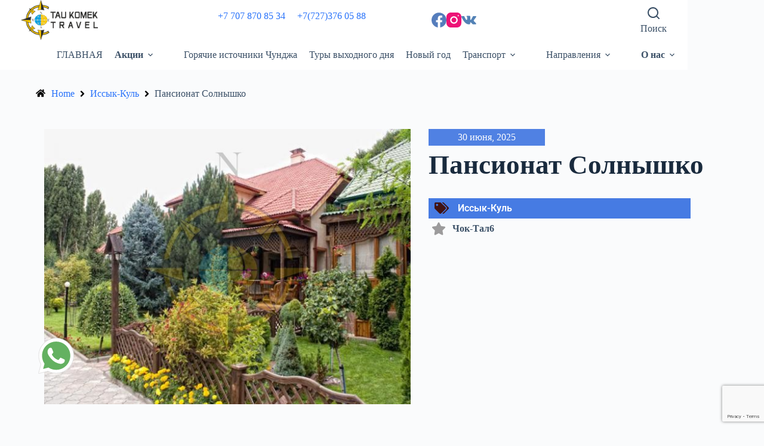

--- FILE ---
content_type: text/html; charset=UTF-8
request_url: https://taukomek.kz/issyk-kul/pansionat-solnyshko/
body_size: 80253
content:
<!doctype html>
<html dir="ltr" lang="ru-RU" prefix="og: https://ogp.me/ns#">
<head>
	
	<meta charset="UTF-8">
	<meta name="viewport" content="width=device-width, initial-scale=1, maximum-scale=5, viewport-fit=cover">
	<link rel="profile" href="https://gmpg.org/xfn/11">

	<title>Пансионат Солнышко Иссык-Куль цены, фото 2026 | ТАУ КОМЕК</title>
	<style>img:is([sizes="auto" i], [sizes^="auto," i]) { contain-intrinsic-size: 3000px 1500px }</style>
	
		<!-- All in One SEO 4.8.7 - aioseo.com -->
	<meta name="description" content="Пансионат Солнышко расположен в с. Чок-Тал, бронирование путевок из Алматы. Солнышко Иссык-Куль условия проживания 2026. Отдых в лучшем отеле Иссык-Куля" />
	<meta name="robots" content="max-snippet:-1, max-image-preview:large, max-video-preview:-1" />
	<meta name="author" content="Taukomek"/>
	<meta name="google-site-verification" content="h20FwnvQZP4iAksx3s7VKzpKStqQMNRxhrVsiUB3agk" />
	<meta name="msvalidate.01" content="7CC894ED663A57FDC9B22004B1B43C5B" />
	<meta name="yandex-verification" content="ab5af62dbde95940" />
	<meta name="keywords" content="пансионат солнышко иссык куль,солнышко иссык куль цены,солнышко иссык куль описание,цены пансионат солнышко" />
	<link rel="canonical" href="https://taukomek.kz/issyk-kul/pansionat-solnyshko/" />
	<meta name="generator" content="All in One SEO (AIOSEO) 4.8.7" />
		<meta property="og:locale" content="ru_RU" />
		<meta property="og:site_name" content="Тау-Комек Туристская компания" />
		<meta property="og:type" content="article" />
		<meta property="og:title" content="Пансионат Солнышко Иссык-Куль цены, фото 2026 | ТАУ КОМЕК" />
		<meta property="og:description" content="Пансионат Солнышко расположен в с. Чок-Тал, бронирование путевок из Алматы. Солнышко Иссык-Куль условия проживания 2026. Отдых в лучшем отеле Иссык-Куля" />
		<meta property="og:url" content="https://taukomek.kz/issyk-kul/pansionat-solnyshko/" />
		<meta property="og:image" content="https://taukomek.kz/wp-content/uploads/2019/03/solnyshko-vip3.jpg" />
		<meta property="og:image:secure_url" content="https://taukomek.kz/wp-content/uploads/2019/03/solnyshko-vip3.jpg" />
		<meta property="og:image:width" content="600" />
		<meta property="og:image:height" content="450" />
		<meta property="article:published_time" content="2025-02-01T13:55:04+00:00" />
		<meta property="article:modified_time" content="2025-06-30T10:05:19+00:00" />
		<meta property="article:publisher" content="https://facebook.com/taukomek/" />
		<meta name="twitter:card" content="summary" />
		<meta name="twitter:title" content="Пансионат Солнышко Иссык-Куль цены, фото 2026 | ТАУ КОМЕК" />
		<meta name="twitter:description" content="Пансионат Солнышко расположен в с. Чок-Тал, бронирование путевок из Алматы. Солнышко Иссык-Куль условия проживания 2026. Отдых в лучшем отеле Иссык-Куля" />
		<meta name="twitter:image" content="https://taukomek.kz/wp-content/uploads/2019/03/solnyshko-vip3.jpg" />
		<script type="application/ld+json" class="aioseo-schema">
			{"@context":"https:\/\/schema.org","@graph":[{"@type":"Article","@id":"https:\/\/taukomek.kz\/issyk-kul\/pansionat-solnyshko\/#article","name":"\u041f\u0430\u043d\u0441\u0438\u043e\u043d\u0430\u0442 \u0421\u043e\u043b\u043d\u044b\u0448\u043a\u043e \u0418\u0441\u0441\u044b\u043a-\u041a\u0443\u043b\u044c \u0446\u0435\u043d\u044b, \u0444\u043e\u0442\u043e 2026 | \u0422\u0410\u0423 \u041a\u041e\u041c\u0415\u041a","headline":"\u041f\u0430\u043d\u0441\u0438\u043e\u043d\u0430\u0442 \u0421\u043e\u043b\u043d\u044b\u0448\u043a\u043e","author":{"@id":"https:\/\/taukomek.kz#author"},"publisher":{"@id":"https:\/\/taukomek.kz\/#organization"},"image":{"@type":"ImageObject","url":"https:\/\/taukomek.kz\/wp-content\/uploads\/2019\/03\/solnyshko-vip3.jpg","width":600,"height":450,"caption":"\u0421\u043e\u043b\u043d\u044b\u0448\u043a\u043e VIP"},"datePublished":"2025-02-01T19:55:04+05:00","dateModified":"2025-06-30T15:05:19+05:00","inLanguage":"ru-RU","mainEntityOfPage":{"@id":"https:\/\/taukomek.kz\/issyk-kul\/pansionat-solnyshko\/#webpage"},"isPartOf":{"@id":"https:\/\/taukomek.kz\/issyk-kul\/pansionat-solnyshko\/#webpage"},"articleSection":"\u0418\u0441\u0441\u044b\u043a-\u041a\u0443\u043b\u044c, \u0418\u0441\u0441\u044b\u043a-\u041a\u0443\u043b\u044c, \u0427\u043e\u043a-\u0422\u0430\u043b"},{"@type":"BreadcrumbList","@id":"https:\/\/taukomek.kz\/issyk-kul\/pansionat-solnyshko\/#breadcrumblist","itemListElement":[{"@type":"ListItem","@id":"https:\/\/taukomek.kz#listItem","position":1,"name":"\u0413\u043b\u0430\u0432\u043d\u0430\u044f","item":"https:\/\/taukomek.kz","nextItem":{"@type":"ListItem","@id":"https:\/\/taukomek.kz\/category\/issyk-kul\/#listItem","name":"\u0418\u0441\u0441\u044b\u043a-\u041a\u0443\u043b\u044c"}},{"@type":"ListItem","@id":"https:\/\/taukomek.kz\/category\/issyk-kul\/#listItem","position":2,"name":"\u0418\u0441\u0441\u044b\u043a-\u041a\u0443\u043b\u044c","item":"https:\/\/taukomek.kz\/category\/issyk-kul\/","nextItem":{"@type":"ListItem","@id":"https:\/\/taukomek.kz\/issyk-kul\/pansionat-solnyshko\/#listItem","name":"\u041f\u0430\u043d\u0441\u0438\u043e\u043d\u0430\u0442 \u0421\u043e\u043b\u043d\u044b\u0448\u043a\u043e"},"previousItem":{"@type":"ListItem","@id":"https:\/\/taukomek.kz#listItem","name":"\u0413\u043b\u0430\u0432\u043d\u0430\u044f"}},{"@type":"ListItem","@id":"https:\/\/taukomek.kz\/issyk-kul\/pansionat-solnyshko\/#listItem","position":3,"name":"\u041f\u0430\u043d\u0441\u0438\u043e\u043d\u0430\u0442 \u0421\u043e\u043b\u043d\u044b\u0448\u043a\u043e","previousItem":{"@type":"ListItem","@id":"https:\/\/taukomek.kz\/category\/issyk-kul\/#listItem","name":"\u0418\u0441\u0441\u044b\u043a-\u041a\u0443\u043b\u044c"}}]},{"@type":"Organization","@id":"https:\/\/taukomek.kz\/#organization","name":"\u0422\u0430\u0443 \u041a\u043e\u043c\u0435\u043a","description":"\u0423\u0441\u043b\u0443\u0433\u0438 \u0442\u0443\u0440 \u0430\u0433\u0435\u043d\u0442\u0441\u0442\u0432\u0430 \"\u0422\u0430\u0443 \u041a\u043e\u043c\u0435\u043a \u0422\u0440\u044d\u0432\u0435\u043b\" : \u0442\u0443\u0440\u044b \u043d\u0430 \u043b\u0435\u0447\u0435\u0431\u043d\u043e\u0435 \u043e\u0437\u0435\u0440\u043e \u0410\u043b\u0430\u043a\u043e\u043b\u044c, \u043e\u0440\u0433\u0430\u043d\u0438\u0437\u0430\u0446\u0438\u044f \u043e\u0442\u0434\u044b\u0445\u0430 \u0432 \u043f\u0430\u043d\u0441\u0438\u043e\u043d\u0430\u0442\u0430\u0445 \u0438 \u0431\u0430\u0437\u0430\u0445 \u043e\u0442\u0434\u044b\u0445\u0430 \u043d\u0430 \u0416\u0435\u0442\u044b\u0441\u0443\u0441\u043a\u043e\u0439 (\u0422\u0430\u043b\u0434\u044b\u043a\u0443\u0440\u0433\u0430\u043d\u0441\u043a\u043e\u0439) \u0438 \u0410\u0431\u0430\u0439\u0441\u043a\u043e\u0439 (\u0421\u0435\u043c\u0438\u043f\u0430\u043b\u0430\u0442\u0438\u043d\u0441\u043a\u043e\u0439) \u0441\u0442\u043e\u0440\u043e\u043d\u0435.; \u041b\u0435\u0447\u0435\u0431\u043d\u043e-\u043e\u0437\u0434\u043e\u0440\u043e\u0432\u0438\u0442\u0435\u043b\u044c\u043d\u044b\u0435 \u0442\u0443\u0440\u044b \u0432 \u0436\u0435\u043c\u0447\u0443\u0436\u0438\u043d\u0443 \u041a\u0430\u0437\u0430\u0445\u0441\u0442\u0430\u043d\u0430 \u2013 \u043a\u0443\u0440\u043e\u0440\u0442 \u0411\u043e\u0440\u043e\u0432\u043e\u0435; \u0411\u043e\u043b\u044c\u0448\u043e\u0439 \u0432\u044b\u0431\u043e\u0440 \u043e\u0442\u0435\u043b\u0435\u0439 \u0438 \u043f\u0430\u043d\u0441\u0438\u043e\u043d\u0430\u0442\u043e\u0432 \u043e\u0442 VIP \u0434\u043e \u044d\u043a\u043e\u043d\u043e\u043c \u043d\u0430 \u043e\u0437\u0435\u0440\u0435 \u0418\u0441\u0441\u044b\u043a-\u041a\u0443\u043b\u044c; \u041c\u0435\u0436\u0434\u0443\u043d\u0430\u0440\u043e\u0434\u043d\u044b\u0439 \u0442\u0443\u0440\u0438\u0437\u043c: \u0422\u0443\u0440\u0446\u0438\u044f, \u0415\u0433\u0438\u043f\u0435\u0442, \u0422\u0430\u0438\u043b\u0430\u043d\u0434, \u041e\u0410\u042d, \u041c\u0430\u043b\u0430\u0439\u0437\u0438\u044f, \u0411\u0430\u043b\u0438, \u0411\u043e\u043b\u0433\u0430\u0440\u0438\u044f, \u0424\u0440\u0430\u043d\u0446\u0438\u044f, \u0418\u0442\u0430\u043b\u0438\u044f, \u041a\u0438\u0442\u0430\u0439 \u0438 \u043c\u043d\u043e\u0433\u043e\u0435 \u0434\u0440\u0443\u0433\u043e\u0435; \u042d\u043a\u0441\u043a\u043b\u044e\u0437\u0438\u0432\u043d\u044b\u0435 \u0442\u0443\u0440\u044b \u0432 \u0410\u0432\u0441\u0442\u0440\u0430\u043b\u0438\u044e. \u041b\u0435\u0447\u0435\u0431\u043d\u043e-\u043e\u0437\u0434\u043e\u0440\u043e\u0432\u0438\u0442\u0435\u043b\u044c\u043d\u044b\u0435 \u0442\u0443\u0440\u044b \u2013 \u0427\u0435\u0445\u0438\u044f, \u041a\u0438\u0442\u0430\u0439, \u0418\u0437\u0440\u0430\u0438\u043b\u044c; \u0422\u0443\u0440\u044b \u0432\u044b\u0445\u043e\u0434\u043d\u043e\u0433\u043e \u0434\u043d\u044f \u2013 \u0431\u043e\u043b\u044c\u0448\u043e\u0439 \u0432\u044b\u0431\u043e\u0440 \u044d\u043a\u0441\u043a\u0443\u0440\u0441\u0438\u0439; \u0414\u0435\u0442\u0441\u043a\u0438\u0435 \u043b\u0430\u0433\u0435\u0440\u044f; \u041e\u0444\u043e\u0440\u043c\u043b\u0435\u043d\u0438\u0435 \u0432\u0438\u0437; \u0412\u0438\u0437\u043e\u0432\u0430\u044f \u043f\u043e\u0434\u0434\u0435\u0440\u0436\u043a\u0430 \u0438\u043d\u043e\u0441\u0442\u0440\u0430\u043d\u043d\u044b\u043c \u0433\u0440\u0430\u0436\u0434\u0430\u043d\u0430\u043c \u0438 \u0440\u0435\u0433\u0438\u0441\u0442\u0440\u0430\u0446\u0438\u044f","url":"https:\/\/taukomek.kz\/","email":"info@taukomek.kz","telephone":"+77273760588","logo":{"@type":"ImageObject","url":"https:\/\/taukomek.kz\/wp-content\/uploads\/2019\/12\/tau_komek2.png","@id":"https:\/\/taukomek.kz\/issyk-kul\/pansionat-solnyshko\/#organizationLogo"},"image":{"@id":"https:\/\/taukomek.kz\/issyk-kul\/pansionat-solnyshko\/#organizationLogo"},"sameAs":["https:\/\/instagram.com\/tau.komek\/"]},{"@type":"Person","@id":"https:\/\/taukomek.kz#author","url":"https:\/\/taukomek.kz","name":"Taukomek"},{"@type":"WebPage","@id":"https:\/\/taukomek.kz\/issyk-kul\/pansionat-solnyshko\/#webpage","url":"https:\/\/taukomek.kz\/issyk-kul\/pansionat-solnyshko\/","name":"\u041f\u0430\u043d\u0441\u0438\u043e\u043d\u0430\u0442 \u0421\u043e\u043b\u043d\u044b\u0448\u043a\u043e \u0418\u0441\u0441\u044b\u043a-\u041a\u0443\u043b\u044c \u0446\u0435\u043d\u044b, \u0444\u043e\u0442\u043e 2026 | \u0422\u0410\u0423 \u041a\u041e\u041c\u0415\u041a","description":"\u041f\u0430\u043d\u0441\u0438\u043e\u043d\u0430\u0442 \u0421\u043e\u043b\u043d\u044b\u0448\u043a\u043e \u0440\u0430\u0441\u043f\u043e\u043b\u043e\u0436\u0435\u043d \u0432 \u0441. \u0427\u043e\u043a-\u0422\u0430\u043b, \u0431\u0440\u043e\u043d\u0438\u0440\u043e\u0432\u0430\u043d\u0438\u0435 \u043f\u0443\u0442\u0435\u0432\u043e\u043a \u0438\u0437 \u0410\u043b\u043c\u0430\u0442\u044b. \u0421\u043e\u043b\u043d\u044b\u0448\u043a\u043e \u0418\u0441\u0441\u044b\u043a-\u041a\u0443\u043b\u044c \u0443\u0441\u043b\u043e\u0432\u0438\u044f \u043f\u0440\u043e\u0436\u0438\u0432\u0430\u043d\u0438\u044f 2026. \u041e\u0442\u0434\u044b\u0445 \u0432 \u043b\u0443\u0447\u0448\u0435\u043c \u043e\u0442\u0435\u043b\u0435 \u0418\u0441\u0441\u044b\u043a-\u041a\u0443\u043b\u044f","inLanguage":"ru-RU","isPartOf":{"@id":"https:\/\/taukomek.kz\/#website"},"breadcrumb":{"@id":"https:\/\/taukomek.kz\/issyk-kul\/pansionat-solnyshko\/#breadcrumblist"},"author":{"@id":"https:\/\/taukomek.kz#author"},"creator":{"@id":"https:\/\/taukomek.kz#author"},"image":{"@type":"ImageObject","url":"https:\/\/taukomek.kz\/wp-content\/uploads\/2019\/03\/solnyshko-vip3.jpg","@id":"https:\/\/taukomek.kz\/issyk-kul\/pansionat-solnyshko\/#mainImage","width":600,"height":450,"caption":"\u0421\u043e\u043b\u043d\u044b\u0448\u043a\u043e VIP"},"primaryImageOfPage":{"@id":"https:\/\/taukomek.kz\/issyk-kul\/pansionat-solnyshko\/#mainImage"},"datePublished":"2025-02-01T19:55:04+05:00","dateModified":"2025-06-30T15:05:19+05:00"},{"@type":"WebSite","@id":"https:\/\/taukomek.kz\/#website","url":"https:\/\/taukomek.kz\/","name":"\u0422\u0443\u0440\u044b \u0432 \u0427\u0443\u043d\u0434\u0436\u0443, \u0410\u043b\u0430\u043a\u043e\u043b\u044c, \u0418\u0441\u0441\u044b\u043a-\u041a\u0443\u043b\u044c, \u0411\u043e\u0440\u043e\u0432\u043e\u0435, \u0415\u0432\u0440\u043e\u043f\u0443 \u0438\u0437 \u0410\u043b\u043c\u0430\u0442\u044b \u043e\u0442 \u0422\u0430\u0443 \u041a\u043e\u043c\u0435\u043a","alternateName":"\u0422\u0443\u0440\u0430\u0433\u0435\u043d\u0442\u0441\u0442\u0432\u043e \u0422\u0430\u0443 \u041a\u043e\u043c\u0435\u043a","description":"\u041e\u0440\u0433\u0430\u043d\u0438\u0437\u0430\u0446\u0438\u044f \u043e\u0442\u0434\u044b\u0445\u0430, \u043f\u0440\u043e\u0434\u0430\u0436\u0430 \u0430\u0432\u0438\u0430\u0431\u0438\u043b\u0435\u0442\u043e\u0432, \u0442\u0443\u0440\u043e\u0432, \u043f\u0443\u0442\u0435\u0432\u043e\u043a \u043f\u043e \u043d\u0430\u043f\u0440\u0430\u0432\u043b\u0435\u043d\u0438\u044f\u043c \u0415\u0432\u0440\u043e\u043f\u0430, \u0410\u043b\u0430\u043a\u043e\u043b\u044c, \u0411\u043e\u0440\u043e\u0432\u043e\u0435, \u0427\u0443\u043d\u0434\u0436\u0430, \u0418\u0441\u0441\u044b\u043a-\u041a\u0443\u043b\u044c, \u0422\u0443\u0440\u0446\u0438\u044f, \u0415\u0433\u0438\u043f\u0435\u0442, \u041e\u0410\u042d","inLanguage":"ru-RU","publisher":{"@id":"https:\/\/taukomek.kz\/#organization"}}]}
		</script>
		<!-- All in One SEO -->

<link rel='dns-prefetch' href='//fonts.googleapis.com' />
<script>
window._wpemojiSettings = {"baseUrl":"https:\/\/s.w.org\/images\/core\/emoji\/16.0.1\/72x72\/","ext":".png","svgUrl":"https:\/\/s.w.org\/images\/core\/emoji\/16.0.1\/svg\/","svgExt":".svg","source":{"concatemoji":"https:\/\/taukomek.kz\/wp-includes\/js\/wp-emoji-release.min.js?ver=6.8.3"}};
/*! This file is auto-generated */
!function(s,n){var o,i,e;function c(e){try{var t={supportTests:e,timestamp:(new Date).valueOf()};sessionStorage.setItem(o,JSON.stringify(t))}catch(e){}}function p(e,t,n){e.clearRect(0,0,e.canvas.width,e.canvas.height),e.fillText(t,0,0);var t=new Uint32Array(e.getImageData(0,0,e.canvas.width,e.canvas.height).data),a=(e.clearRect(0,0,e.canvas.width,e.canvas.height),e.fillText(n,0,0),new Uint32Array(e.getImageData(0,0,e.canvas.width,e.canvas.height).data));return t.every(function(e,t){return e===a[t]})}function u(e,t){e.clearRect(0,0,e.canvas.width,e.canvas.height),e.fillText(t,0,0);for(var n=e.getImageData(16,16,1,1),a=0;a<n.data.length;a++)if(0!==n.data[a])return!1;return!0}function f(e,t,n,a){switch(t){case"flag":return n(e,"\ud83c\udff3\ufe0f\u200d\u26a7\ufe0f","\ud83c\udff3\ufe0f\u200b\u26a7\ufe0f")?!1:!n(e,"\ud83c\udde8\ud83c\uddf6","\ud83c\udde8\u200b\ud83c\uddf6")&&!n(e,"\ud83c\udff4\udb40\udc67\udb40\udc62\udb40\udc65\udb40\udc6e\udb40\udc67\udb40\udc7f","\ud83c\udff4\u200b\udb40\udc67\u200b\udb40\udc62\u200b\udb40\udc65\u200b\udb40\udc6e\u200b\udb40\udc67\u200b\udb40\udc7f");case"emoji":return!a(e,"\ud83e\udedf")}return!1}function g(e,t,n,a){var r="undefined"!=typeof WorkerGlobalScope&&self instanceof WorkerGlobalScope?new OffscreenCanvas(300,150):s.createElement("canvas"),o=r.getContext("2d",{willReadFrequently:!0}),i=(o.textBaseline="top",o.font="600 32px Arial",{});return e.forEach(function(e){i[e]=t(o,e,n,a)}),i}function t(e){var t=s.createElement("script");t.src=e,t.defer=!0,s.head.appendChild(t)}"undefined"!=typeof Promise&&(o="wpEmojiSettingsSupports",i=["flag","emoji"],n.supports={everything:!0,everythingExceptFlag:!0},e=new Promise(function(e){s.addEventListener("DOMContentLoaded",e,{once:!0})}),new Promise(function(t){var n=function(){try{var e=JSON.parse(sessionStorage.getItem(o));if("object"==typeof e&&"number"==typeof e.timestamp&&(new Date).valueOf()<e.timestamp+604800&&"object"==typeof e.supportTests)return e.supportTests}catch(e){}return null}();if(!n){if("undefined"!=typeof Worker&&"undefined"!=typeof OffscreenCanvas&&"undefined"!=typeof URL&&URL.createObjectURL&&"undefined"!=typeof Blob)try{var e="postMessage("+g.toString()+"("+[JSON.stringify(i),f.toString(),p.toString(),u.toString()].join(",")+"));",a=new Blob([e],{type:"text/javascript"}),r=new Worker(URL.createObjectURL(a),{name:"wpTestEmojiSupports"});return void(r.onmessage=function(e){c(n=e.data),r.terminate(),t(n)})}catch(e){}c(n=g(i,f,p,u))}t(n)}).then(function(e){for(var t in e)n.supports[t]=e[t],n.supports.everything=n.supports.everything&&n.supports[t],"flag"!==t&&(n.supports.everythingExceptFlag=n.supports.everythingExceptFlag&&n.supports[t]);n.supports.everythingExceptFlag=n.supports.everythingExceptFlag&&!n.supports.flag,n.DOMReady=!1,n.readyCallback=function(){n.DOMReady=!0}}).then(function(){return e}).then(function(){var e;n.supports.everything||(n.readyCallback(),(e=n.source||{}).concatemoji?t(e.concatemoji):e.wpemoji&&e.twemoji&&(t(e.twemoji),t(e.wpemoji)))}))}((window,document),window._wpemojiSettings);
</script>
<link rel='stylesheet' id='blocksy-dynamic-global-css' href='https://taukomek.kz/wp-content/uploads/blocksy/css/global.css?ver=16080' media='all' />
<link rel='stylesheet' id='hfe-widgets-style-css' href='https://taukomek.kz/wp-content/plugins/header-footer-elementor/inc/widgets-css/frontend.css?ver=2.5.2' media='all' />
<style id='wp-emoji-styles-inline-css'>

	img.wp-smiley, img.emoji {
		display: inline !important;
		border: none !important;
		box-shadow: none !important;
		height: 1em !important;
		width: 1em !important;
		margin: 0 0.07em !important;
		vertical-align: -0.1em !important;
		background: none !important;
		padding: 0 !important;
	}
</style>
<link rel='stylesheet' id='wp-block-library-css' href='https://taukomek.kz/wp-includes/css/dist/block-library/style.min.css?ver=6.8.3' media='all' />
<link rel='stylesheet' id='jet-engine-frontend-css' href='https://taukomek.kz/wp-content/plugins/jet-engine/assets/css/frontend.css?ver=3.7.3' media='all' />
<style id='global-styles-inline-css'>
:root{--wp--preset--aspect-ratio--square: 1;--wp--preset--aspect-ratio--4-3: 4/3;--wp--preset--aspect-ratio--3-4: 3/4;--wp--preset--aspect-ratio--3-2: 3/2;--wp--preset--aspect-ratio--2-3: 2/3;--wp--preset--aspect-ratio--16-9: 16/9;--wp--preset--aspect-ratio--9-16: 9/16;--wp--preset--color--black: #000000;--wp--preset--color--cyan-bluish-gray: #abb8c3;--wp--preset--color--white: #ffffff;--wp--preset--color--pale-pink: #f78da7;--wp--preset--color--vivid-red: #cf2e2e;--wp--preset--color--luminous-vivid-orange: #ff6900;--wp--preset--color--luminous-vivid-amber: #fcb900;--wp--preset--color--light-green-cyan: #7bdcb5;--wp--preset--color--vivid-green-cyan: #00d084;--wp--preset--color--pale-cyan-blue: #8ed1fc;--wp--preset--color--vivid-cyan-blue: #0693e3;--wp--preset--color--vivid-purple: #9b51e0;--wp--preset--color--palette-color-1: var(--theme-palette-color-1, #2872fa);--wp--preset--color--palette-color-2: var(--theme-palette-color-2, #1559ed);--wp--preset--color--palette-color-3: var(--theme-palette-color-3, #3A4F66);--wp--preset--color--palette-color-4: var(--theme-palette-color-4, #192a3d);--wp--preset--color--palette-color-5: var(--theme-palette-color-5, #e1e8ed);--wp--preset--color--palette-color-6: var(--theme-palette-color-6, #f2f5f7);--wp--preset--color--palette-color-7: var(--theme-palette-color-7, #FAFBFC);--wp--preset--color--palette-color-8: var(--theme-palette-color-8, #ffffff);--wp--preset--gradient--vivid-cyan-blue-to-vivid-purple: linear-gradient(135deg,rgba(6,147,227,1) 0%,rgb(155,81,224) 100%);--wp--preset--gradient--light-green-cyan-to-vivid-green-cyan: linear-gradient(135deg,rgb(122,220,180) 0%,rgb(0,208,130) 100%);--wp--preset--gradient--luminous-vivid-amber-to-luminous-vivid-orange: linear-gradient(135deg,rgba(252,185,0,1) 0%,rgba(255,105,0,1) 100%);--wp--preset--gradient--luminous-vivid-orange-to-vivid-red: linear-gradient(135deg,rgba(255,105,0,1) 0%,rgb(207,46,46) 100%);--wp--preset--gradient--very-light-gray-to-cyan-bluish-gray: linear-gradient(135deg,rgb(238,238,238) 0%,rgb(169,184,195) 100%);--wp--preset--gradient--cool-to-warm-spectrum: linear-gradient(135deg,rgb(74,234,220) 0%,rgb(151,120,209) 20%,rgb(207,42,186) 40%,rgb(238,44,130) 60%,rgb(251,105,98) 80%,rgb(254,248,76) 100%);--wp--preset--gradient--blush-light-purple: linear-gradient(135deg,rgb(255,206,236) 0%,rgb(152,150,240) 100%);--wp--preset--gradient--blush-bordeaux: linear-gradient(135deg,rgb(254,205,165) 0%,rgb(254,45,45) 50%,rgb(107,0,62) 100%);--wp--preset--gradient--luminous-dusk: linear-gradient(135deg,rgb(255,203,112) 0%,rgb(199,81,192) 50%,rgb(65,88,208) 100%);--wp--preset--gradient--pale-ocean: linear-gradient(135deg,rgb(255,245,203) 0%,rgb(182,227,212) 50%,rgb(51,167,181) 100%);--wp--preset--gradient--electric-grass: linear-gradient(135deg,rgb(202,248,128) 0%,rgb(113,206,126) 100%);--wp--preset--gradient--midnight: linear-gradient(135deg,rgb(2,3,129) 0%,rgb(40,116,252) 100%);--wp--preset--gradient--juicy-peach: linear-gradient(to right, #ffecd2 0%, #fcb69f 100%);--wp--preset--gradient--young-passion: linear-gradient(to right, #ff8177 0%, #ff867a 0%, #ff8c7f 21%, #f99185 52%, #cf556c 78%, #b12a5b 100%);--wp--preset--gradient--true-sunset: linear-gradient(to right, #fa709a 0%, #fee140 100%);--wp--preset--gradient--morpheus-den: linear-gradient(to top, #30cfd0 0%, #330867 100%);--wp--preset--gradient--plum-plate: linear-gradient(135deg, #667eea 0%, #764ba2 100%);--wp--preset--gradient--aqua-splash: linear-gradient(15deg, #13547a 0%, #80d0c7 100%);--wp--preset--gradient--love-kiss: linear-gradient(to top, #ff0844 0%, #ffb199 100%);--wp--preset--gradient--new-retrowave: linear-gradient(to top, #3b41c5 0%, #a981bb 49%, #ffc8a9 100%);--wp--preset--gradient--plum-bath: linear-gradient(to top, #cc208e 0%, #6713d2 100%);--wp--preset--gradient--high-flight: linear-gradient(to right, #0acffe 0%, #495aff 100%);--wp--preset--gradient--teen-party: linear-gradient(-225deg, #FF057C 0%, #8D0B93 50%, #321575 100%);--wp--preset--gradient--fabled-sunset: linear-gradient(-225deg, #231557 0%, #44107A 29%, #FF1361 67%, #FFF800 100%);--wp--preset--gradient--arielle-smile: radial-gradient(circle 248px at center, #16d9e3 0%, #30c7ec 47%, #46aef7 100%);--wp--preset--gradient--itmeo-branding: linear-gradient(180deg, #2af598 0%, #009efd 100%);--wp--preset--gradient--deep-blue: linear-gradient(to right, #6a11cb 0%, #2575fc 100%);--wp--preset--gradient--strong-bliss: linear-gradient(to right, #f78ca0 0%, #f9748f 19%, #fd868c 60%, #fe9a8b 100%);--wp--preset--gradient--sweet-period: linear-gradient(to top, #3f51b1 0%, #5a55ae 13%, #7b5fac 25%, #8f6aae 38%, #a86aa4 50%, #cc6b8e 62%, #f18271 75%, #f3a469 87%, #f7c978 100%);--wp--preset--gradient--purple-division: linear-gradient(to top, #7028e4 0%, #e5b2ca 100%);--wp--preset--gradient--cold-evening: linear-gradient(to top, #0c3483 0%, #a2b6df 100%, #6b8cce 100%, #a2b6df 100%);--wp--preset--gradient--mountain-rock: linear-gradient(to right, #868f96 0%, #596164 100%);--wp--preset--gradient--desert-hump: linear-gradient(to top, #c79081 0%, #dfa579 100%);--wp--preset--gradient--ethernal-constance: linear-gradient(to top, #09203f 0%, #537895 100%);--wp--preset--gradient--happy-memories: linear-gradient(-60deg, #ff5858 0%, #f09819 100%);--wp--preset--gradient--grown-early: linear-gradient(to top, #0ba360 0%, #3cba92 100%);--wp--preset--gradient--morning-salad: linear-gradient(-225deg, #B7F8DB 0%, #50A7C2 100%);--wp--preset--gradient--night-call: linear-gradient(-225deg, #AC32E4 0%, #7918F2 48%, #4801FF 100%);--wp--preset--gradient--mind-crawl: linear-gradient(-225deg, #473B7B 0%, #3584A7 51%, #30D2BE 100%);--wp--preset--gradient--angel-care: linear-gradient(-225deg, #FFE29F 0%, #FFA99F 48%, #FF719A 100%);--wp--preset--gradient--juicy-cake: linear-gradient(to top, #e14fad 0%, #f9d423 100%);--wp--preset--gradient--rich-metal: linear-gradient(to right, #d7d2cc 0%, #304352 100%);--wp--preset--gradient--mole-hall: linear-gradient(-20deg, #616161 0%, #9bc5c3 100%);--wp--preset--gradient--cloudy-knoxville: linear-gradient(120deg, #fdfbfb 0%, #ebedee 100%);--wp--preset--gradient--soft-grass: linear-gradient(to top, #c1dfc4 0%, #deecdd 100%);--wp--preset--gradient--saint-petersburg: linear-gradient(135deg, #f5f7fa 0%, #c3cfe2 100%);--wp--preset--gradient--everlasting-sky: linear-gradient(135deg, #fdfcfb 0%, #e2d1c3 100%);--wp--preset--gradient--kind-steel: linear-gradient(-20deg, #e9defa 0%, #fbfcdb 100%);--wp--preset--gradient--over-sun: linear-gradient(60deg, #abecd6 0%, #fbed96 100%);--wp--preset--gradient--premium-white: linear-gradient(to top, #d5d4d0 0%, #d5d4d0 1%, #eeeeec 31%, #efeeec 75%, #e9e9e7 100%);--wp--preset--gradient--clean-mirror: linear-gradient(45deg, #93a5cf 0%, #e4efe9 100%);--wp--preset--gradient--wild-apple: linear-gradient(to top, #d299c2 0%, #fef9d7 100%);--wp--preset--gradient--snow-again: linear-gradient(to top, #e6e9f0 0%, #eef1f5 100%);--wp--preset--gradient--confident-cloud: linear-gradient(to top, #dad4ec 0%, #dad4ec 1%, #f3e7e9 100%);--wp--preset--gradient--glass-water: linear-gradient(to top, #dfe9f3 0%, white 100%);--wp--preset--gradient--perfect-white: linear-gradient(-225deg, #E3FDF5 0%, #FFE6FA 100%);--wp--preset--font-size--small: 13px;--wp--preset--font-size--medium: 20px;--wp--preset--font-size--large: clamp(22px, 1.375rem + ((1vw - 3.2px) * 0.625), 30px);--wp--preset--font-size--x-large: clamp(30px, 1.875rem + ((1vw - 3.2px) * 1.563), 50px);--wp--preset--font-size--xx-large: clamp(45px, 2.813rem + ((1vw - 3.2px) * 2.734), 80px);--wp--preset--spacing--20: 0.44rem;--wp--preset--spacing--30: 0.67rem;--wp--preset--spacing--40: 1rem;--wp--preset--spacing--50: 1.5rem;--wp--preset--spacing--60: 2.25rem;--wp--preset--spacing--70: 3.38rem;--wp--preset--spacing--80: 5.06rem;--wp--preset--shadow--natural: 6px 6px 9px rgba(0, 0, 0, 0.2);--wp--preset--shadow--deep: 12px 12px 50px rgba(0, 0, 0, 0.4);--wp--preset--shadow--sharp: 6px 6px 0px rgba(0, 0, 0, 0.2);--wp--preset--shadow--outlined: 6px 6px 0px -3px rgba(255, 255, 255, 1), 6px 6px rgba(0, 0, 0, 1);--wp--preset--shadow--crisp: 6px 6px 0px rgba(0, 0, 0, 1);}:root { --wp--style--global--content-size: var(--theme-block-max-width);--wp--style--global--wide-size: var(--theme-block-wide-max-width); }:where(body) { margin: 0; }.wp-site-blocks > .alignleft { float: left; margin-right: 2em; }.wp-site-blocks > .alignright { float: right; margin-left: 2em; }.wp-site-blocks > .aligncenter { justify-content: center; margin-left: auto; margin-right: auto; }:where(.wp-site-blocks) > * { margin-block-start: var(--theme-content-spacing); margin-block-end: 0; }:where(.wp-site-blocks) > :first-child { margin-block-start: 0; }:where(.wp-site-blocks) > :last-child { margin-block-end: 0; }:root { --wp--style--block-gap: var(--theme-content-spacing); }:root :where(.is-layout-flow) > :first-child{margin-block-start: 0;}:root :where(.is-layout-flow) > :last-child{margin-block-end: 0;}:root :where(.is-layout-flow) > *{margin-block-start: var(--theme-content-spacing);margin-block-end: 0;}:root :where(.is-layout-constrained) > :first-child{margin-block-start: 0;}:root :where(.is-layout-constrained) > :last-child{margin-block-end: 0;}:root :where(.is-layout-constrained) > *{margin-block-start: var(--theme-content-spacing);margin-block-end: 0;}:root :where(.is-layout-flex){gap: var(--theme-content-spacing);}:root :where(.is-layout-grid){gap: var(--theme-content-spacing);}.is-layout-flow > .alignleft{float: left;margin-inline-start: 0;margin-inline-end: 2em;}.is-layout-flow > .alignright{float: right;margin-inline-start: 2em;margin-inline-end: 0;}.is-layout-flow > .aligncenter{margin-left: auto !important;margin-right: auto !important;}.is-layout-constrained > .alignleft{float: left;margin-inline-start: 0;margin-inline-end: 2em;}.is-layout-constrained > .alignright{float: right;margin-inline-start: 2em;margin-inline-end: 0;}.is-layout-constrained > .aligncenter{margin-left: auto !important;margin-right: auto !important;}.is-layout-constrained > :where(:not(.alignleft):not(.alignright):not(.alignfull)){max-width: var(--wp--style--global--content-size);margin-left: auto !important;margin-right: auto !important;}.is-layout-constrained > .alignwide{max-width: var(--wp--style--global--wide-size);}body .is-layout-flex{display: flex;}.is-layout-flex{flex-wrap: wrap;align-items: center;}.is-layout-flex > :is(*, div){margin: 0;}body .is-layout-grid{display: grid;}.is-layout-grid > :is(*, div){margin: 0;}body{padding-top: 0px;padding-right: 0px;padding-bottom: 0px;padding-left: 0px;}.has-black-color{color: var(--wp--preset--color--black) !important;}.has-cyan-bluish-gray-color{color: var(--wp--preset--color--cyan-bluish-gray) !important;}.has-white-color{color: var(--wp--preset--color--white) !important;}.has-pale-pink-color{color: var(--wp--preset--color--pale-pink) !important;}.has-vivid-red-color{color: var(--wp--preset--color--vivid-red) !important;}.has-luminous-vivid-orange-color{color: var(--wp--preset--color--luminous-vivid-orange) !important;}.has-luminous-vivid-amber-color{color: var(--wp--preset--color--luminous-vivid-amber) !important;}.has-light-green-cyan-color{color: var(--wp--preset--color--light-green-cyan) !important;}.has-vivid-green-cyan-color{color: var(--wp--preset--color--vivid-green-cyan) !important;}.has-pale-cyan-blue-color{color: var(--wp--preset--color--pale-cyan-blue) !important;}.has-vivid-cyan-blue-color{color: var(--wp--preset--color--vivid-cyan-blue) !important;}.has-vivid-purple-color{color: var(--wp--preset--color--vivid-purple) !important;}.has-palette-color-1-color{color: var(--wp--preset--color--palette-color-1) !important;}.has-palette-color-2-color{color: var(--wp--preset--color--palette-color-2) !important;}.has-palette-color-3-color{color: var(--wp--preset--color--palette-color-3) !important;}.has-palette-color-4-color{color: var(--wp--preset--color--palette-color-4) !important;}.has-palette-color-5-color{color: var(--wp--preset--color--palette-color-5) !important;}.has-palette-color-6-color{color: var(--wp--preset--color--palette-color-6) !important;}.has-palette-color-7-color{color: var(--wp--preset--color--palette-color-7) !important;}.has-palette-color-8-color{color: var(--wp--preset--color--palette-color-8) !important;}.has-black-background-color{background-color: var(--wp--preset--color--black) !important;}.has-cyan-bluish-gray-background-color{background-color: var(--wp--preset--color--cyan-bluish-gray) !important;}.has-white-background-color{background-color: var(--wp--preset--color--white) !important;}.has-pale-pink-background-color{background-color: var(--wp--preset--color--pale-pink) !important;}.has-vivid-red-background-color{background-color: var(--wp--preset--color--vivid-red) !important;}.has-luminous-vivid-orange-background-color{background-color: var(--wp--preset--color--luminous-vivid-orange) !important;}.has-luminous-vivid-amber-background-color{background-color: var(--wp--preset--color--luminous-vivid-amber) !important;}.has-light-green-cyan-background-color{background-color: var(--wp--preset--color--light-green-cyan) !important;}.has-vivid-green-cyan-background-color{background-color: var(--wp--preset--color--vivid-green-cyan) !important;}.has-pale-cyan-blue-background-color{background-color: var(--wp--preset--color--pale-cyan-blue) !important;}.has-vivid-cyan-blue-background-color{background-color: var(--wp--preset--color--vivid-cyan-blue) !important;}.has-vivid-purple-background-color{background-color: var(--wp--preset--color--vivid-purple) !important;}.has-palette-color-1-background-color{background-color: var(--wp--preset--color--palette-color-1) !important;}.has-palette-color-2-background-color{background-color: var(--wp--preset--color--palette-color-2) !important;}.has-palette-color-3-background-color{background-color: var(--wp--preset--color--palette-color-3) !important;}.has-palette-color-4-background-color{background-color: var(--wp--preset--color--palette-color-4) !important;}.has-palette-color-5-background-color{background-color: var(--wp--preset--color--palette-color-5) !important;}.has-palette-color-6-background-color{background-color: var(--wp--preset--color--palette-color-6) !important;}.has-palette-color-7-background-color{background-color: var(--wp--preset--color--palette-color-7) !important;}.has-palette-color-8-background-color{background-color: var(--wp--preset--color--palette-color-8) !important;}.has-black-border-color{border-color: var(--wp--preset--color--black) !important;}.has-cyan-bluish-gray-border-color{border-color: var(--wp--preset--color--cyan-bluish-gray) !important;}.has-white-border-color{border-color: var(--wp--preset--color--white) !important;}.has-pale-pink-border-color{border-color: var(--wp--preset--color--pale-pink) !important;}.has-vivid-red-border-color{border-color: var(--wp--preset--color--vivid-red) !important;}.has-luminous-vivid-orange-border-color{border-color: var(--wp--preset--color--luminous-vivid-orange) !important;}.has-luminous-vivid-amber-border-color{border-color: var(--wp--preset--color--luminous-vivid-amber) !important;}.has-light-green-cyan-border-color{border-color: var(--wp--preset--color--light-green-cyan) !important;}.has-vivid-green-cyan-border-color{border-color: var(--wp--preset--color--vivid-green-cyan) !important;}.has-pale-cyan-blue-border-color{border-color: var(--wp--preset--color--pale-cyan-blue) !important;}.has-vivid-cyan-blue-border-color{border-color: var(--wp--preset--color--vivid-cyan-blue) !important;}.has-vivid-purple-border-color{border-color: var(--wp--preset--color--vivid-purple) !important;}.has-palette-color-1-border-color{border-color: var(--wp--preset--color--palette-color-1) !important;}.has-palette-color-2-border-color{border-color: var(--wp--preset--color--palette-color-2) !important;}.has-palette-color-3-border-color{border-color: var(--wp--preset--color--palette-color-3) !important;}.has-palette-color-4-border-color{border-color: var(--wp--preset--color--palette-color-4) !important;}.has-palette-color-5-border-color{border-color: var(--wp--preset--color--palette-color-5) !important;}.has-palette-color-6-border-color{border-color: var(--wp--preset--color--palette-color-6) !important;}.has-palette-color-7-border-color{border-color: var(--wp--preset--color--palette-color-7) !important;}.has-palette-color-8-border-color{border-color: var(--wp--preset--color--palette-color-8) !important;}.has-vivid-cyan-blue-to-vivid-purple-gradient-background{background: var(--wp--preset--gradient--vivid-cyan-blue-to-vivid-purple) !important;}.has-light-green-cyan-to-vivid-green-cyan-gradient-background{background: var(--wp--preset--gradient--light-green-cyan-to-vivid-green-cyan) !important;}.has-luminous-vivid-amber-to-luminous-vivid-orange-gradient-background{background: var(--wp--preset--gradient--luminous-vivid-amber-to-luminous-vivid-orange) !important;}.has-luminous-vivid-orange-to-vivid-red-gradient-background{background: var(--wp--preset--gradient--luminous-vivid-orange-to-vivid-red) !important;}.has-very-light-gray-to-cyan-bluish-gray-gradient-background{background: var(--wp--preset--gradient--very-light-gray-to-cyan-bluish-gray) !important;}.has-cool-to-warm-spectrum-gradient-background{background: var(--wp--preset--gradient--cool-to-warm-spectrum) !important;}.has-blush-light-purple-gradient-background{background: var(--wp--preset--gradient--blush-light-purple) !important;}.has-blush-bordeaux-gradient-background{background: var(--wp--preset--gradient--blush-bordeaux) !important;}.has-luminous-dusk-gradient-background{background: var(--wp--preset--gradient--luminous-dusk) !important;}.has-pale-ocean-gradient-background{background: var(--wp--preset--gradient--pale-ocean) !important;}.has-electric-grass-gradient-background{background: var(--wp--preset--gradient--electric-grass) !important;}.has-midnight-gradient-background{background: var(--wp--preset--gradient--midnight) !important;}.has-juicy-peach-gradient-background{background: var(--wp--preset--gradient--juicy-peach) !important;}.has-young-passion-gradient-background{background: var(--wp--preset--gradient--young-passion) !important;}.has-true-sunset-gradient-background{background: var(--wp--preset--gradient--true-sunset) !important;}.has-morpheus-den-gradient-background{background: var(--wp--preset--gradient--morpheus-den) !important;}.has-plum-plate-gradient-background{background: var(--wp--preset--gradient--plum-plate) !important;}.has-aqua-splash-gradient-background{background: var(--wp--preset--gradient--aqua-splash) !important;}.has-love-kiss-gradient-background{background: var(--wp--preset--gradient--love-kiss) !important;}.has-new-retrowave-gradient-background{background: var(--wp--preset--gradient--new-retrowave) !important;}.has-plum-bath-gradient-background{background: var(--wp--preset--gradient--plum-bath) !important;}.has-high-flight-gradient-background{background: var(--wp--preset--gradient--high-flight) !important;}.has-teen-party-gradient-background{background: var(--wp--preset--gradient--teen-party) !important;}.has-fabled-sunset-gradient-background{background: var(--wp--preset--gradient--fabled-sunset) !important;}.has-arielle-smile-gradient-background{background: var(--wp--preset--gradient--arielle-smile) !important;}.has-itmeo-branding-gradient-background{background: var(--wp--preset--gradient--itmeo-branding) !important;}.has-deep-blue-gradient-background{background: var(--wp--preset--gradient--deep-blue) !important;}.has-strong-bliss-gradient-background{background: var(--wp--preset--gradient--strong-bliss) !important;}.has-sweet-period-gradient-background{background: var(--wp--preset--gradient--sweet-period) !important;}.has-purple-division-gradient-background{background: var(--wp--preset--gradient--purple-division) !important;}.has-cold-evening-gradient-background{background: var(--wp--preset--gradient--cold-evening) !important;}.has-mountain-rock-gradient-background{background: var(--wp--preset--gradient--mountain-rock) !important;}.has-desert-hump-gradient-background{background: var(--wp--preset--gradient--desert-hump) !important;}.has-ethernal-constance-gradient-background{background: var(--wp--preset--gradient--ethernal-constance) !important;}.has-happy-memories-gradient-background{background: var(--wp--preset--gradient--happy-memories) !important;}.has-grown-early-gradient-background{background: var(--wp--preset--gradient--grown-early) !important;}.has-morning-salad-gradient-background{background: var(--wp--preset--gradient--morning-salad) !important;}.has-night-call-gradient-background{background: var(--wp--preset--gradient--night-call) !important;}.has-mind-crawl-gradient-background{background: var(--wp--preset--gradient--mind-crawl) !important;}.has-angel-care-gradient-background{background: var(--wp--preset--gradient--angel-care) !important;}.has-juicy-cake-gradient-background{background: var(--wp--preset--gradient--juicy-cake) !important;}.has-rich-metal-gradient-background{background: var(--wp--preset--gradient--rich-metal) !important;}.has-mole-hall-gradient-background{background: var(--wp--preset--gradient--mole-hall) !important;}.has-cloudy-knoxville-gradient-background{background: var(--wp--preset--gradient--cloudy-knoxville) !important;}.has-soft-grass-gradient-background{background: var(--wp--preset--gradient--soft-grass) !important;}.has-saint-petersburg-gradient-background{background: var(--wp--preset--gradient--saint-petersburg) !important;}.has-everlasting-sky-gradient-background{background: var(--wp--preset--gradient--everlasting-sky) !important;}.has-kind-steel-gradient-background{background: var(--wp--preset--gradient--kind-steel) !important;}.has-over-sun-gradient-background{background: var(--wp--preset--gradient--over-sun) !important;}.has-premium-white-gradient-background{background: var(--wp--preset--gradient--premium-white) !important;}.has-clean-mirror-gradient-background{background: var(--wp--preset--gradient--clean-mirror) !important;}.has-wild-apple-gradient-background{background: var(--wp--preset--gradient--wild-apple) !important;}.has-snow-again-gradient-background{background: var(--wp--preset--gradient--snow-again) !important;}.has-confident-cloud-gradient-background{background: var(--wp--preset--gradient--confident-cloud) !important;}.has-glass-water-gradient-background{background: var(--wp--preset--gradient--glass-water) !important;}.has-perfect-white-gradient-background{background: var(--wp--preset--gradient--perfect-white) !important;}.has-small-font-size{font-size: var(--wp--preset--font-size--small) !important;}.has-medium-font-size{font-size: var(--wp--preset--font-size--medium) !important;}.has-large-font-size{font-size: var(--wp--preset--font-size--large) !important;}.has-x-large-font-size{font-size: var(--wp--preset--font-size--x-large) !important;}.has-xx-large-font-size{font-size: var(--wp--preset--font-size--xx-large) !important;}
:root :where(.wp-block-pullquote){font-size: clamp(0.984em, 0.984rem + ((1vw - 0.2em) * 0.645), 1.5em);line-height: 1.6;}
</style>
<link rel='stylesheet' id='contact-form-7-css' href='https://taukomek.kz/wp-content/plugins/contact-form-7/includes/css/styles.css?ver=6.1.1' media='all' />
<link rel='stylesheet' id='hfe-style-css' href='https://taukomek.kz/wp-content/plugins/header-footer-elementor/assets/css/header-footer-elementor.css?ver=2.5.2' media='all' />
<link rel='stylesheet' id='jet-blocks-css' href='https://taukomek.kz/wp-content/uploads/elementor/css/custom-jet-blocks.css?ver=1.3.19.1' media='all' />
<link rel='stylesheet' id='elementor-frontend-css' href='https://taukomek.kz/wp-content/plugins/elementor/assets/css/frontend.min.css?ver=3.31.3' media='all' />
<link rel='stylesheet' id='elementor-post-34090-css' href='https://taukomek.kz/wp-content/uploads/elementor/css/post-34090.css?ver=1768316145' media='all' />
<link rel='stylesheet' id='elementor-post-53952-css' href='https://taukomek.kz/wp-content/uploads/elementor/css/post-53952.css?ver=1768316145' media='all' />
<link rel='stylesheet' id='filter-datepicker-a2b54fc596-css' href='https://taukomek.kz/wp-content/plugins/ymc-smart-filter/includes/assets/css/datepicker.css?ver=2.9.71' media='all' />
<link rel='stylesheet' id='filter-grids-a2b54fc596-css' href='https://taukomek.kz/wp-content/plugins/ymc-smart-filter/includes/assets/css/style.css?ver=2.9.71' media='all' />
<link rel='stylesheet' id='parent-style-css' href='https://taukomek.kz/wp-content/themes/blocksy/style.css?ver=6.8.3' media='all' />
<link rel='stylesheet' id='blocksy-fonts-font-source-google-css' href='https://fonts.googleapis.com/css2?family=Open%20Sans:wght@400;500;600;700;800&#038;display=swap' media='all' />
<link rel='stylesheet' id='ct-main-styles-css' href='https://taukomek.kz/wp-content/themes/blocksy/static/bundle/main.min.css?ver=2.1.7' media='all' />
<link rel='stylesheet' id='ct-page-title-styles-css' href='https://taukomek.kz/wp-content/themes/blocksy/static/bundle/page-title.min.css?ver=2.1.7' media='all' />
<link rel='stylesheet' id='ct-elementor-styles-css' href='https://taukomek.kz/wp-content/themes/blocksy/static/bundle/elementor-frontend.min.css?ver=2.1.7' media='all' />
<link rel='stylesheet' id='ct-sidebar-styles-css' href='https://taukomek.kz/wp-content/themes/blocksy/static/bundle/sidebar.min.css?ver=2.1.7' media='all' />
<link rel='stylesheet' id='ct-share-box-styles-css' href='https://taukomek.kz/wp-content/themes/blocksy/static/bundle/share-box.min.css?ver=2.1.7' media='all' />
<link rel='stylesheet' id='ct-cf-7-styles-css' href='https://taukomek.kz/wp-content/themes/blocksy/static/bundle/cf-7.min.css?ver=2.1.7' media='all' />
<link rel='stylesheet' id='elementor-post-54590-css' href='https://taukomek.kz/wp-content/uploads/elementor/css/post-54590.css?ver=1768316815' media='all' />
<link rel='stylesheet' id='jet-theme-core-frontend-styles-css' href='https://taukomek.kz/wp-content/plugins/jet-theme-core/assets/css/frontend.css?ver=2.3.0.3' media='all' />
<link rel='stylesheet' id='slb_core-css' href='https://taukomek.kz/wp-content/plugins/simple-lightbox/client/css/app.css?ver=2.9.4' media='all' />
<link rel='stylesheet' id='uacf7-frontend-style-css' href='https://taukomek.kz/wp-content/plugins/ultimate-addons-for-contact-form-7/assets/css/uacf7-frontend.css?ver=6.8.3' media='all' />
<link rel='stylesheet' id='uacf7-form-style-css' href='https://taukomek.kz/wp-content/plugins/ultimate-addons-for-contact-form-7/assets/css/form-style.css?ver=6.8.3' media='all' />
<link rel='stylesheet' id='uacf7-column-css' href='https://taukomek.kz/wp-content/plugins/ultimate-addons-for-contact-form-7/addons/column/grid/columns.css?ver=6.8.3' media='all' />
<link rel='stylesheet' id='hfe-elementor-icons-css' href='https://taukomek.kz/wp-content/plugins/elementor/assets/lib/eicons/css/elementor-icons.min.css?ver=5.34.0' media='all' />
<link rel='stylesheet' id='hfe-icons-list-css' href='https://taukomek.kz/wp-content/plugins/elementor/assets/css/widget-icon-list.min.css?ver=3.24.3' media='all' />
<link rel='stylesheet' id='hfe-social-icons-css' href='https://taukomek.kz/wp-content/plugins/elementor/assets/css/widget-social-icons.min.css?ver=3.24.0' media='all' />
<link rel='stylesheet' id='hfe-social-share-icons-brands-css' href='https://taukomek.kz/wp-content/plugins/elementor/assets/lib/font-awesome/css/brands.css?ver=5.15.3' media='all' />
<link rel='stylesheet' id='hfe-social-share-icons-fontawesome-css' href='https://taukomek.kz/wp-content/plugins/elementor/assets/lib/font-awesome/css/fontawesome.css?ver=5.15.3' media='all' />
<link rel='stylesheet' id='hfe-nav-menu-icons-css' href='https://taukomek.kz/wp-content/plugins/elementor/assets/lib/font-awesome/css/solid.css?ver=5.15.3' media='all' />
<link rel='stylesheet' id='blocksy-ext-trending-styles-css' href='https://taukomek.kz/wp-content/plugins/blocksy-companion/framework/extensions/trending/static/bundle/main.min.css?ver=2.1.14' media='all' />
<link rel='stylesheet' id='travelpayouts-assets-loader-loader.502052c178d2b15bb98b.css-css' href='https://taukomek.kz/wp-content/plugins/travelpayouts/assets/loader.502052c178d2b15bb98b.css?ver=1.1.23' media='all' />
<link rel='stylesheet' id='codepress-foundation-css' href='https://taukomek.kz/wp-content/plugins/ultimate-content-views/css/foundation.css?ver=6.8.3' media='all' />
<link rel='stylesheet' id='wpucv-style-css' href='https://taukomek.kz/wp-content/plugins/ultimate-content-views/css/style.css?ver=1.1' media='all' />
<link rel='stylesheet' id='owl-carousel-css' href='https://taukomek.kz/wp-content/plugins/ultimate-content-views/css/owl.carousel.min.css?ver=6.8.3' media='all' />
<link rel='stylesheet' id='owl-carousel-theme-css' href='https://taukomek.kz/wp-content/plugins/ultimate-content-views/css/owl.theme.default.min.css?ver=6.8.3' media='all' />
<link rel='stylesheet' id='font-awesome-css' href='https://taukomek.kz/wp-content/plugins/elementor/assets/lib/font-awesome/css/font-awesome.min.css?ver=4.7.0' media='all' />
<link rel='stylesheet' id='elementor-gf-local-roboto-css' href='https://taukomek.kz/wp-content/uploads/elementor/google-fonts/css/roboto.css?ver=1745311121' media='all' />
<link rel='stylesheet' id='elementor-gf-local-robotoslab-css' href='https://taukomek.kz/wp-content/uploads/elementor/google-fonts/css/robotoslab.css?ver=1745311146' media='all' />
<link rel='stylesheet' id='elementor-gf-local-opensans-css' href='https://taukomek.kz/wp-content/uploads/elementor/google-fonts/css/opensans.css?ver=1745311198' media='all' />
<link rel='stylesheet' id='elementor-gf-local-prompt-css' href='https://taukomek.kz/wp-content/uploads/elementor/google-fonts/css/prompt.css?ver=1745311232' media='all' />
<link rel='stylesheet' id='elementor-gf-local-poppins-css' href='https://taukomek.kz/wp-content/uploads/elementor/google-fonts/css/poppins.css?ver=1750632342' media='all' />
		<script>
		"use strict";
			var wpucv_admin_url = 'https://taukomek.kz/wp-admin/admin-ajax.php';
		</script>
		<script src="https://taukomek.kz/wp-includes/js/jquery/jquery.min.js?ver=3.7.1" id="jquery-core-js"></script>
<script src="https://taukomek.kz/wp-includes/js/jquery/jquery-migrate.min.js?ver=3.4.1" id="jquery-migrate-js"></script>
<script id="jquery-js-after">
!function($){'use strict';$(document).ready(function(){var bar=$('.hfe-reading-progress-bar');if(!bar.length)return;$(window).on('scroll',function(){var s=$(window).scrollTop(),d=$(document).height()-$(window).height(),p=d? s/d*100:0;bar.css('width',p+'%')});});}(jQuery);
</script>
<script src="https://taukomek.kz/wp-content/plugins/ultimate-content-views/js/owl.carousel.min.js?ver=2.3.4" id="owl-carousel-js"></script>
<script src="https://taukomek.kz/wp-content/plugins/ultimate-content-views/js/js.js?ver=6.8.3" id="wpucv-js-js"></script>
<link rel="https://api.w.org/" href="https://taukomek.kz/wp-json/" /><link rel="alternate" title="JSON" type="application/json" href="https://taukomek.kz/wp-json/wp/v2/posts/1772" /><meta name="generator" content="WordPress 6.8.3" />
<link rel='shortlink' href='https://taukomek.kz/?p=1772' />
<link rel="alternate" title="oEmbed (JSON)" type="application/json+oembed" href="https://taukomek.kz/wp-json/oembed/1.0/embed?url=https%3A%2F%2Ftaukomek.kz%2Fissyk-kul%2Fpansionat-solnyshko%2F" />
<link rel="alternate" title="oEmbed (XML)" type="text/xml+oembed" href="https://taukomek.kz/wp-json/oembed/1.0/embed?url=https%3A%2F%2Ftaukomek.kz%2Fissyk-kul%2Fpansionat-solnyshko%2F&#038;format=xml" />
<!-- HFCM by 99 Robots - Snippet # 1: Header -->
<link rel="shortcut icon" href="https://taukomek.kz/favicon.ico" type="image/x-icon" />
<link rel="icon" href="https://taukomek.kz/favicon.ico" type="image/x-icon" />

<meta name='wmail-verification' content='fffae399a7fa87959cc1140417e8d5ab' />

<meta name="yandex-verification" content="ab5af62dbde95940" />	
<meta name="google-site-verification" content="h20FwnvQZP4iAksx3s7VKzpKStqQMNRxhrVsiUB3agk" />
<!--<meta name="web100-verify" content="web100-2dd977bbbe4baaf.html" />-->

<!-- Google tag (gtag.js) -->
<script async src="https://www.googletagmanager.com/gtag/js?id=G-5JMZ39C7EQ"></script>
<script>
  window.dataLayer = window.dataLayer || [];
  function gtag(){dataLayer.push(arguments);}
  gtag('js', new Date());

  gtag('config', 'G-5JMZ39C7EQ');
</script>


<!-- Yandex.Metrika counter -->
<script type="text/javascript" >
   (function(m,e,t,r,i,k,a){m[i]=m[i]||function(){(m[i].a=m[i].a||[]).push(arguments)};
   m[i].l=1*new Date();
   for (var j = 0; j < document.scripts.length; j++) {if (document.scripts[j].src === r) { return; }}
   k=e.createElement(t),a=e.getElementsByTagName(t)[0],k.async=1,k.src=r,a.parentNode.insertBefore(k,a)})
   (window, document, "script", "https://mc.yandex.ru/metrika/tag.js", "ym");

   ym(7614487, "init", {
        clickmap:true,
        trackLinks:true,
        accurateTrackBounce:true
   });
</script>
<noscript><div><img src="https://mc.yandex.ru/watch/7614487" style="position:absolute; left:-9999px;" alt="" /></div></noscript>
<!-- /Yandex.Metrika counter -->


<!-- Top.Mail.Ru counter -->
<script type="text/javascript">
var _tmr = window._tmr || (window._tmr = []);
_tmr.push({id: "1993172", type: "pageView", start: (new Date()).getTime()});
(function (d, w, id) {
  if (d.getElementById(id)) return;
  var ts = d.createElement("script"); ts.type = "text/javascript"; ts.async = true; ts.id = id;
  ts.src = "https://top-fwz1.mail.ru/js/code.js";
  var f = function () {var s = d.getElementsByTagName("script")[0]; s.parentNode.insertBefore(ts, s);};
  if (w.opera == "[object Opera]") { d.addEventListener("DOMContentLoaded", f, false); } else { f(); }
})(document, window, "tmr-code");
</script>
<noscript><div><img src="https://top-fwz1.mail.ru/counter?id=1993172;js=na" style="position:absolute;left:-9999px;" alt="Top.Mail.Ru" /></div></noscript>
<!-- /Top.Mail.Ru counter -->



	<!--LiveInternet counter-->
<script type="text/javascript">
new Image().src = "//counter.yadro.ru/hit?r"+
escape(document.referrer)+((typeof(screen)=="undefined")?"":
";s"+screen.width+"*"+screen.height+"*"+(screen.colorDepth?
screen.colorDepth:screen.pixelDepth))+";u"+escape(document.URL)+
";h"+escape(document.title.substring(0,150))+
";"+Math.random();</script>
<!--/LiveInternet-->

	
<!-- Код тега ремаркетинга Google -->
<script type="text/javascript">
/* <![CDATA[ */
var google_conversion_id = 803741343;
var google_custom_params = window.google_tag_params;
var google_remarketing_only = true;
/* ]]> */
</script>
<script type="text/javascript" src="//www.googleadservices.com/pagead/conversion.js">
</script>
<noscript>
<div style="display:inline;">
<img loading="lazy" height="1" width="1" style="border-style:none;" alt="" src="//googleads.g.doubleclick.net/pagead/viewthroughconversion/803741343/?guid=ON&script=0"/>
</div>
</noscript>
<!-- /Код тега ремаркетинга Google -->

<!-- /end HFCM by 99 Robots -->
<script data-noptimize="1" data-cfasync="false" data-wpfc-render="false">
    (function () {
        var script = document.createElement("script");
        script.async = 1;
        script.src = 'https://emrldco.com/MzA3MzU.js?t=30735';
        document.head.appendChild(script);
    })();
</script>
<noscript><link rel='stylesheet' href='https://taukomek.kz/wp-content/themes/blocksy/static/bundle/no-scripts.min.css' type='text/css'></noscript>
<meta name="generator" content="Elementor 3.31.3; features: e_font_icon_svg, e_element_cache; settings: css_print_method-external, google_font-enabled, font_display-swap">
			<style>
				.e-con.e-parent:nth-of-type(n+4):not(.e-lazyloaded):not(.e-no-lazyload),
				.e-con.e-parent:nth-of-type(n+4):not(.e-lazyloaded):not(.e-no-lazyload) * {
					background-image: none !important;
				}
				@media screen and (max-height: 1024px) {
					.e-con.e-parent:nth-of-type(n+3):not(.e-lazyloaded):not(.e-no-lazyload),
					.e-con.e-parent:nth-of-type(n+3):not(.e-lazyloaded):not(.e-no-lazyload) * {
						background-image: none !important;
					}
				}
				@media screen and (max-height: 640px) {
					.e-con.e-parent:nth-of-type(n+2):not(.e-lazyloaded):not(.e-no-lazyload),
					.e-con.e-parent:nth-of-type(n+2):not(.e-lazyloaded):not(.e-no-lazyload) * {
						background-image: none !important;
					}
				}
			</style>
			<link rel="icon" href="https://taukomek.kz/wp-content/uploads/2020/03/favicon.ico" sizes="32x32" />
<link rel="icon" href="https://taukomek.kz/wp-content/uploads/2020/03/favicon.ico" sizes="192x192" />
<link rel="apple-touch-icon" href="https://taukomek.kz/wp-content/uploads/2020/03/favicon.ico" />
<meta name="msapplication-TileImage" content="https://taukomek.kz/wp-content/uploads/2020/03/favicon.ico" />
		<style id="wp-custom-css">
			
.whatsapp_block {
    position: fixed;
    bottom: 13%;
    left: 5%;
    width: 60px;
    height: auto;
    transition: width .4s;
    z-index: 5;
}
.whatsapp_block:hover{
width: 70px;
}
.whatsapp_block img {transition: all .2s ease-in-out;}

/* Общий контейнер */
.comment-list,
#comments {
    margin-top: 40px;
    font-family: 'Segoe UI', sans-serif;
    color: #333;
}

/* Заголовок комментариев */
#comments-title,
.comments-title {
    font-size: 24px;
    font-weight: 600;
    margin-bottom: 30px;
    border-bottom: 2px solid #eee;
    padding-bottom: 10px;
}

/* Список комментариев */
.comment-list {
    list-style: none;
    padding: 0;
    margin: 0;
}

/* Один комментарий */
.comment {
    margin-bottom: 30px;
    border-bottom: 1px solid #eee;
    padding-bottom: 20px;
}

/* Автор и дата */
.comment-author {
    display: flex;
    align-items: center;
    margin-bottom: 8px;
}

.comment-author .avatar {
    border-radius: 50%;
    margin-right: 12px;
}

.comment-author cite,
.comment-author .fn {
    font-weight: 600;
    color: #222;
    font-style: normal;
}

.comment-metadata,
.comment-meta {
    font-size: 13px;
    color: #888;
}

/* Текст комментария */
.comment-content {
    margin-top: 10px;
    line-height: 1.6;
}

/* Ответить */
.comment-reply-link {
    display: inline-block;
    margin-top: 10px;
    font-size: 13px;
    color: #0073e6;
    text-decoration: none;
}
.comment-reply-link:hover {
    text-decoration: underline;
}

/* --- Форма добавления комментария --- */
#respond {
    margin-top: 50px;
    background: #f9f9f9;
    padding: 30px;
    border-radius: 8px;
}

#reply-title {
    font-size: 22px;
    margin-bottom: 20px;
}

.comment-form label {
    display: block;
    font-size: 14px;
    margin-bottom: 6px;
    color: #444;
}

.comment-form input[type="text"],
.comment-form input[type="email"],
.comment-form input[type="url"],
.comment-form textarea {
    width: 100%;
    padding: 10px;
    margin-bottom: 20px;
    border: 1px solid #ddd;
    border-radius: 4px;
    font-size: 15px;
    background-color: #fff;
}

.comment-form textarea {
    min-height: 120px;
    resize: vertical;
}

.comment-form input[type="submit"] {
    background-color: #0073e6;
    color: white;
    border: none;
    padding: 12px 25px;
    font-size: 15px;
    border-radius: 4px;
    cursor: pointer;
    transition: background-color 0.2s ease;
}

.comment-form input[type="submit"]:hover {
    background-color: #005bb5;
}		</style>
		

<style>
    .table-responsive table{
        border-collapse: collapse;
        border-spacing: 0;
        table-layout: auto;
        padding: 0;
        width: 100%;
        max-width: 100%;
        margin: 0 auto 20px auto;
    }

    .table-responsive {
        overflow-x: auto;
        min-height: 0.01%;
        margin-bottom: 20px;
    }

    .table-responsive::-webkit-scrollbar {
        width: 10px;
        height: 10px;
    }
    .table-responsive::-webkit-scrollbar-thumb {
        background: #dddddd;
        border-radius: 2px;
    }
    .table-responsive::-webkit-scrollbar-track-piece {
        background: #fff;
    }

    @media (max-width: 992px) {
        .table-responsive table{
            width: auto!important;
            margin:0 auto 15px auto!important;
        }
    }

    @media screen and (max-width: 767px) {
        .table-responsive {
            width: 100%;
            margin-bottom: 15px;
            overflow-y: hidden;
            -ms-overflow-style: -ms-autohiding-scrollbar;
        }
        .table-responsive::-webkit-scrollbar {
            width: 5px;
            height: 5px;
        }

    }


    @media screen and (min-width: 1200px) {
        .table-responsive .table {
            max-width: 100%!important;
        }
    }
    .wprt-container .table > thead > tr > th,
    .wprt-container .table > tbody > tr > th,
    .wprt-container .table > tfoot > tr > th,
    .wprt-container .table > thead > tr > td,
    .wprt-container .table > tbody > tr > td,
    .wprt-container .table > tfoot > tr > td,
    .wprt-container .table > tr > td{
        border: 1px solid #c9c9c9!important;
    }

    .wprt-container .table > thead > tr > th,
    .wprt-container .table > tbody > tr > th,
    .wprt-container .table > tfoot > tr > th,
    .wprt-container .table > thead > tr > td,
    .wprt-container .table > tbody > tr > td,
    .wprt-container .table > tfoot > tr > td,
    .wprt-container .table > tr > td{
        padding-top: 8px!important;
        padding-right: 8px!important;
        padding-bottom: 8px!important;
        padding-left: 8px!important;
        vertical-align: middle;
        text-align: center;
    }

    .wprt-container .table-responsive .table tr:nth-child(odd) {
        background-color: #fff!important;
    }

    .wprt-container .table-responsive .table tr:nth-child(even){
        background-color: #f9f9f9!important;
    }

    .wprt-container .table-responsive .table thead+tbody tr:nth-child(even) {
        background-color: #fff!important;
    }

    .wprt-container .table-responsive .table thead+tbody tr:nth-child(odd){
        background-color: #f9f9f9!important;
    }
    
    
    .table-responsive table p {
        margin: 0!important;
        padding: 0!important;
    }

    .table-responsive table tbody tr td, .table-responsive table tbody tr th{
        background-color: inherit!important;
    }

</style>

    <style>
.ai-viewports                 {--ai: 1;}
.ai-viewport-3                { display: none !important;}
.ai-viewport-2                { display: none !important;}
.ai-viewport-1                { display: inherit !important;}
.ai-viewport-0                { display: none !important;}
@media (min-width: 768px) and (max-width: 979px) {
.ai-viewport-1                { display: none !important;}
.ai-viewport-2                { display: inherit !important;}
}
@media (max-width: 767px) {
.ai-viewport-1                { display: none !important;}
.ai-viewport-3                { display: inherit !important;}
}
</style>
	</head>


<body class="wp-singular post-template-default single single-post postid-1772 single-format-standard wp-custom-logo wp-embed-responsive wp-theme-blocksy wp-child-theme-blocksy-child jet-theme-core jet-theme-core--has-template jet-theme-core--has-header jet-theme-core--has-body jet-theme-core--has-footer ehf-footer ehf-template-blocksy ehf-stylesheet-blocksy-child jet-engine-optimized-dom elementor-default elementor-kit-34090 ct-elementor-default-template" data-link="type-3" data-prefix="single_blog_post" data-header="type-1:sticky" data-footer="type-1">

<a class="skip-link screen-reader-text" href="#main">Перейти к сути</a><div class="ct-drawer-canvas" data-location="start">
		<div id="search-modal" class="ct-panel" data-behaviour="modal" role="dialog" aria-label="Поиск модала" inert>
			<div class="ct-panel-actions">
				<button class="ct-toggle-close" data-type="type-1" aria-label="Закрыть модальное окно поиска">
					<svg class="ct-icon" width="12" height="12" viewBox="0 0 15 15"><path d="M1 15a1 1 0 01-.71-.29 1 1 0 010-1.41l5.8-5.8-5.8-5.8A1 1 0 011.7.29l5.8 5.8 5.8-5.8a1 1 0 011.41 1.41l-5.8 5.8 5.8 5.8a1 1 0 01-1.41 1.41l-5.8-5.8-5.8 5.8A1 1 0 011 15z"/></svg>				</button>
			</div>

			<div class="ct-panel-content">
				

<form role="search" method="get" class="ct-search-form"  action="https://taukomek.kz/" aria-haspopup="listbox" data-live-results="thumbs">

	<input type="search" class="modal-field" placeholder="Поиск" value="" name="s" autocomplete="off" title="Искать..." aria-label="Искать...">

	<div class="ct-search-form-controls">
		
		<button type="submit" class="wp-element-button" data-button="icon" aria-label="Кнопка поиска">
			<svg class="ct-icon ct-search-button-content" aria-hidden="true" width="15" height="15" viewBox="0 0 15 15"><path d="M14.8,13.7L12,11c0.9-1.2,1.5-2.6,1.5-4.2c0-3.7-3-6.8-6.8-6.8S0,3,0,6.8s3,6.8,6.8,6.8c1.6,0,3.1-0.6,4.2-1.5l2.8,2.8c0.1,0.1,0.3,0.2,0.5,0.2s0.4-0.1,0.5-0.2C15.1,14.5,15.1,14,14.8,13.7z M1.5,6.8c0-2.9,2.4-5.2,5.2-5.2S12,3.9,12,6.8S9.6,12,6.8,12S1.5,9.6,1.5,6.8z"/></svg>
			<span class="ct-ajax-loader">
				<svg viewBox="0 0 24 24">
					<circle cx="12" cy="12" r="10" opacity="0.2" fill="none" stroke="currentColor" stroke-miterlimit="10" stroke-width="2"/>

					<path d="m12,2c5.52,0,10,4.48,10,10" fill="none" stroke="currentColor" stroke-linecap="round" stroke-miterlimit="10" stroke-width="2">
						<animateTransform
							attributeName="transform"
							attributeType="XML"
							type="rotate"
							dur="0.6s"
							from="0 12 12"
							to="360 12 12"
							repeatCount="indefinite"
						/>
					</path>
				</svg>
			</span>
		</button>

		
					<input type="hidden" name="ct_post_type" value="post:page:hotel">
		
		

		<input type="hidden" value="0061737f17" class="ct-live-results-nonce">	</div>

			<div class="screen-reader-text" aria-live="polite" role="status">
			Ничего не найдено		</div>
	
</form>


			</div>
		</div>

		<div id="offcanvas" class="ct-panel ct-header" data-behaviour="right-side" role="dialog" aria-label="Модал полотна" inert=""><div class="ct-panel-inner">
		<div class="ct-panel-actions">
			
			<button class="ct-toggle-close" data-type="type-1" aria-label="Закрыть выезжающую панель">
				<svg class="ct-icon" width="12" height="12" viewBox="0 0 15 15"><path d="M1 15a1 1 0 01-.71-.29 1 1 0 010-1.41l5.8-5.8-5.8-5.8A1 1 0 011.7.29l5.8 5.8 5.8-5.8a1 1 0 011.41 1.41l-5.8 5.8 5.8 5.8a1 1 0 01-1.41 1.41l-5.8-5.8-5.8 5.8A1 1 0 011 15z"/></svg>
			</button>
		</div>
		<div class="ct-panel-content" data-device="desktop"><div class="ct-panel-content-inner"></div></div><div class="ct-panel-content" data-device="mobile"><div class="ct-panel-content-inner">
<nav
	class="mobile-menu menu-container has-submenu"
	data-id="mobile-menu" data-interaction="click" data-toggle-type="type-1" data-submenu-dots="yes"	aria-label="Главное меню">

	<ul id="menu-glavnoe-menju-1" class=""><li class="menu-item menu-item-type-custom menu-item-object-custom menu-item-home menu-item-19451"><a href="https://taukomek.kz/" class="ct-menu-link">ГЛАВНАЯ</a></li>
<li class="menu-item menu-item-type-custom menu-item-object-custom menu-item-has-children menu-item-23099"><span class="ct-sub-menu-parent"><a href="#" class="ct-menu-link"><strong><span style="font-size: 16px;">Акции</span></strong></a><button class="ct-toggle-dropdown-mobile" aria-label="Раскрыть выпадающее меню" aria-haspopup="true" aria-expanded="false"><svg class="ct-icon toggle-icon-1" width="15" height="15" viewBox="0 0 15 15" aria-hidden="true"><path d="M3.9,5.1l3.6,3.6l3.6-3.6l1.4,0.7l-5,5l-5-5L3.9,5.1z"/></svg></button></span>
<ul class="sub-menu">
	<li class="menu-item menu-item-type-post_type menu-item-object-post menu-item-23100"><a href="https://taukomek.kz/alakol/alakol-goryashhie-tury/" class="ct-menu-link">Алаколь: Акции и скидки</a></li>
	<li class="menu-item menu-item-type-post_type menu-item-object-post menu-item-23262"><a href="https://taukomek.kz/issyk-kul/akcii-i-skidki-issyk-kul/" class="ct-menu-link">Иссык-Куль: акции и скидки</a></li>
	<li class="menu-item menu-item-type-custom menu-item-object-custom menu-item-23617"><a href="https://taukomek.kz/tury-vyxodnogo-dnya/" class="ct-menu-link">Отдых в выходные дни</a></li>
	<li class="menu-item menu-item-type-post_type menu-item-object-post menu-item-55870"><a href="https://taukomek.kz/goryachie-istochniki/goryachie-istochniki-na-nauryz/" class="ct-menu-link">Горячие Источники на Наурыз</a></li>
	<li class="menu-item menu-item-type-post_type menu-item-object-page menu-item-25560"><a href="https://taukomek.kz/tour/tury-v-turkestan/" class="ct-menu-link">Туры в Туркестан</a></li>
	<li class="menu-item menu-item-type-post_type menu-item-object-post menu-item-25207"><a href="https://taukomek.kz/bolgariya/ranee-bronirovanie-bolgariya/" class="ct-menu-link">Болгария: раннее бронирование</a></li>
	<li class="menu-item menu-item-type-post_type menu-item-object-page menu-item-55323"><a href="https://taukomek.kz/turtsiya/" class="ct-menu-link">Отдых в Турции</a></li>
	<li class="menu-item menu-item-type-post_type menu-item-object-post menu-item-25202"><a href="https://taukomek.kz/ispaniya/ispaniya-plyazhnye-tury/" class="ct-menu-link">Испания: раннее бронирование</a></li>
	<li class="menu-item menu-item-type-post_type menu-item-object-post menu-item-55362"><a href="https://taukomek.kz/turtsiya/goryashhie-tury-v-turciyu/" class="ct-menu-link">Горящие туры в Турцию</a></li>
	<li class="menu-item menu-item-type-post_type menu-item-object-post menu-item-42693"><a href="https://taukomek.kz/turtsiya/turciya-ranee-bronirovanie/" class="ct-menu-link">Турция Раннее бронирование</a></li>
	<li class="menu-item menu-item-type-post_type menu-item-object-post menu-item-25210"><a href="https://taukomek.kz/chehiya/rannee-bronirovanie-chehiya/" class="ct-menu-link">Чехия: раннее бронирование</a></li>
</ul>
</li>
<li class="menu-item menu-item-type-post_type menu-item-object-page menu-item-29105"><a href="https://taukomek.kz/goryachie-istochniki/" class="ct-menu-link">Горячие источники Чунджа</a></li>
<li class="menu-item menu-item-type-post_type menu-item-object-page menu-item-18791"><a href="https://taukomek.kz/tury-vyxodnogo-dnya/" class="ct-menu-link">Туры выходного дня</a></li>
<li class="menu-item menu-item-type-taxonomy menu-item-object-category menu-item-29377"><a href="https://taukomek.kz/category/novyj-god/" class="ct-menu-link">Новый год</a></li>
<li class="menu-item menu-item-type-custom menu-item-object-custom menu-item-has-children menu-item-50139"><span class="ct-sub-menu-parent"><a href="#" class="ct-menu-link">Транспорт</a><button class="ct-toggle-dropdown-mobile" aria-label="Раскрыть выпадающее меню" aria-haspopup="true" aria-expanded="false"><svg class="ct-icon toggle-icon-1" width="15" height="15" viewBox="0 0 15 15" aria-hidden="true"><path d="M3.9,5.1l3.6,3.6l3.6-3.6l1.4,0.7l-5,5l-5-5L3.9,5.1z"/></svg></button></span>
<ul class="sub-menu">
	<li class="menu-item menu-item-type-custom menu-item-object-custom menu-item-50677"><a href="https://taukomek.kz/aviabilety/" class="ct-menu-link">Авиабилеты и расписание авиарейсов</a></li>
	<li class="menu-item menu-item-type-post_type menu-item-object-page menu-item-25248"><a href="https://taukomek.kz/alakol/transport-na-ozero-alakol/" class="ct-menu-link">Транспорт на Алаколь</a></li>
	<li class="menu-item menu-item-type-post_type menu-item-object-post menu-item-has-children menu-item-25253"><span class="ct-sub-menu-parent"><a href="https://taukomek.kz/transports/avtobusy-na-issyk-kul/" class="ct-menu-link">Транспорт на Иссык Куль</a><button class="ct-toggle-dropdown-mobile" aria-label="Раскрыть выпадающее меню" aria-haspopup="true" aria-expanded="false"><svg class="ct-icon toggle-icon-1" width="15" height="15" viewBox="0 0 15 15" aria-hidden="true"><path d="M3.9,5.1l3.6,3.6l3.6-3.6l1.4,0.7l-5,5l-5-5L3.9,5.1z"/></svg></button></span>
	<ul class="sub-menu">
		<li class="menu-item menu-item-type-post_type menu-item-object-post menu-item-40087"><a href="https://taukomek.kz/transports/grafik-dvizheniya-avtobusov-na-karakol-i-ozero-issyk-kul/" class="ct-menu-link">Транспорт Каракол</a></li>
		<li class="menu-item menu-item-type-post_type menu-item-object-post menu-item-25254"><a href="https://taukomek.kz/transports/avtobus-na-severnoe-poberezhe-cholpon-ata/" class="ct-menu-link">Спальный автобус на Северный берег (Чолпон-Ата)</a></li>
		<li class="menu-item menu-item-type-post_type menu-item-object-post menu-item-25256"><a href="https://taukomek.kz/transports/avtobus-na-yuzhnoe-poberezhe-tamga/" class="ct-menu-link">Сидячий автобус на Южное побережье (Тамга)</a></li>
		<li class="menu-item menu-item-type-post_type menu-item-object-post menu-item-25257"><a href="https://taukomek.kz/transports/transport-na-issykul-grafik-dvizheniya-avtobusov/" class="ct-menu-link">График движения автобусов на Иссык-Куль</a></li>
		<li class="menu-item menu-item-type-post_type menu-item-object-post menu-item-25260"><a href="https://taukomek.kz/transports/samolet-na-issyk-kul/" class="ct-menu-link">Самолет на Иссык-Куль</a></li>
	</ul>
</li>
	<li class="menu-item menu-item-type-post_type menu-item-object-post menu-item-51457"><a href="https://taukomek.kz/kitay/shop-tur-v-urumchi/" class="ct-menu-link">Шоп тур в Урумчи, Китай</a></li>
	<li class="menu-item menu-item-type-post_type menu-item-object-post menu-item-25251"><a href="https://taukomek.kz/kitay/tury-na-xorgos-iz-almaty/" class="ct-menu-link">Туры в Хоргос на автобусе</a></li>
	<li class="menu-item menu-item-type-post_type menu-item-object-page menu-item-29106"><a href="https://taukomek.kz/goryachie-istochniki/transport-na-goryachie-istochniki-iz-almaty/" class="ct-menu-link">Транспорт в Чунджу</a></li>
	<li class="menu-item menu-item-type-post_type menu-item-object-page menu-item-25249"><a href="https://taukomek.kz/transport/" class="ct-menu-link">Аренда автобусов в Алматы</a></li>
</ul>
</li>
<li class="menu-item menu-item-type-custom menu-item-object-custom menu-item-has-children menu-item-18895"><span class="ct-sub-menu-parent"><a href="https://taukomek.kz/napravlenija/" class="ct-menu-link">Направления</a><button class="ct-toggle-dropdown-mobile" aria-label="Раскрыть выпадающее меню" aria-haspopup="true" aria-expanded="false"><svg class="ct-icon toggle-icon-1" width="15" height="15" viewBox="0 0 15 15" aria-hidden="true"><path d="M3.9,5.1l3.6,3.6l3.6-3.6l1.4,0.7l-5,5l-5-5L3.9,5.1z"/></svg></button></span>
<ul class="sub-menu">
	<li class="menu-item menu-item-type-custom menu-item-object-custom menu-item-has-children menu-item-31355"><span class="ct-sub-menu-parent"><a href="https://taukomek.kz/kazakhstan/" class="ct-menu-link"><strong>Казахстан</strong></a><button class="ct-toggle-dropdown-mobile" aria-label="Раскрыть выпадающее меню" aria-haspopup="true" aria-expanded="false"><svg class="ct-icon toggle-icon-1" width="15" height="15" viewBox="0 0 15 15" aria-hidden="true"><path d="M3.9,5.1l3.6,3.6l3.6-3.6l1.4,0.7l-5,5l-5-5L3.9,5.1z"/></svg></button></span>
	<ul class="sub-menu">
		<li class="menu-item menu-item-type-post_type menu-item-object-page menu-item-18789"><a href="https://taukomek.kz/alakol/" class="ct-menu-link">Алаколь</a></li>
		<li class="menu-item menu-item-type-post_type menu-item-object-page menu-item-22631"><a href="https://taukomek.kz/borovoe/" class="ct-menu-link">Боровое</a></li>
		<li class="menu-item menu-item-type-post_type menu-item-object-page menu-item-22632"><a href="https://taukomek.kz/balxash/" class="ct-menu-link">Балхаш</a></li>
		<li class="menu-item menu-item-type-post_type menu-item-object-page menu-item-22720"><a href="https://taukomek.kz/sanatorii-almaty-i-saryagash/" class="ct-menu-link">Санатории Алматы и Сарыагаш</a></li>
		<li class="menu-item menu-item-type-post_type menu-item-object-page menu-item-22581"><a href="https://taukomek.kz/gostevye-doma-almaty/" class="ct-menu-link">Гостевые дома Алматы</a></li>
		<li class="menu-item menu-item-type-post_type menu-item-object-page menu-item-31440"><a href="https://taukomek.kz/vostok-kz/" class="ct-menu-link">Отдых в Восточном Казахстане</a></li>
		<li class="menu-item menu-item-type-post_type menu-item-object-page menu-item-25344"><a href="https://taukomek.kz/tour/tury-v-turkestan/" class="ct-menu-link">Туры в Туркестан</a></li>
	</ul>
</li>
	<li class="menu-item menu-item-type-post_type menu-item-object-page menu-item-25266"><a href="https://taukomek.kz/blizhnee-zarubezhe/" class="ct-menu-link">Отдых в ближнем зарубежье</a></li>
	<li class="menu-item menu-item-type-custom menu-item-object-custom menu-item-has-children menu-item-19280"><span class="ct-sub-menu-parent"><a href="https://taukomek.kz/strany/" class="ct-menu-link"><strong>Внешний туризм</strong></a><button class="ct-toggle-dropdown-mobile" aria-label="Раскрыть выпадающее меню" aria-haspopup="true" aria-expanded="false"><svg class="ct-icon toggle-icon-1" width="15" height="15" viewBox="0 0 15 15" aria-hidden="true"><path d="M3.9,5.1l3.6,3.6l3.6-3.6l1.4,0.7l-5,5l-5-5L3.9,5.1z"/></svg></button></span>
	<ul class="sub-menu">
		<li class="menu-item menu-item-type-post_type menu-item-object-post menu-item-24572"><a href="https://taukomek.kz/uzbekistan/tur-na-nauryz-v-uzbekistan/" class="ct-menu-link">Тур в Узбекистан</a></li>
		<li class="menu-item menu-item-type-post_type menu-item-object-page menu-item-64274"><a href="https://taukomek.kz/issyk-kul/" class="ct-menu-link">Иссык-Куль</a></li>
		<li class="menu-item menu-item-type-post_type menu-item-object-page menu-item-22589"><a href="https://taukomek.kz/asia/" class="ct-menu-link">Азия</a></li>
		<li class="menu-item menu-item-type-custom menu-item-object-custom menu-item-35781"><a href="https://taukomek.kz/afrika/" class="ct-menu-link">Африка</a></li>
		<li class="menu-item menu-item-type-custom menu-item-object-custom menu-item-22585"><a href="https://taukomek.kz/blizhnij-vostok/" class="ct-menu-link">Ближний Восток</a></li>
		<li class="menu-item menu-item-type-post_type menu-item-object-page menu-item-25238"><a href="https://taukomek.kz/evropa/" class="ct-menu-link">Европа</a></li>
		<li class="menu-item menu-item-type-post_type menu-item-object-post menu-item-29379"><a href="https://taukomek.kz/evropa/tury-po-evrope/" class="ct-menu-link">Автобусные туры по Европе</a></li>
		<li class="menu-item menu-item-type-post_type menu-item-object-page menu-item-30734"><a href="https://taukomek.kz/sea-cruises/" class="ct-menu-link">Морские круизы</a></li>
	</ul>
</li>
	<li class="menu-item menu-item-type-custom menu-item-object-custom menu-item-33909"><a href="https://taukomek.kz/detskij-otdyh/" class="ct-menu-link"><strong>Детский отдых</strong></a></li>
	<li class="menu-item menu-item-type-post_type menu-item-object-page menu-item-24421"><a href="https://taukomek.kz/lechebnyj-tur/" class="ct-menu-link">Оздоровительный туризм</a></li>
	<li class="menu-item menu-item-type-post_type menu-item-object-post menu-item-24583"><a href="https://taukomek.kz/tour/tashkent-samarkand-buxara/" class="ct-menu-link">Тур Ташкент-Самарканд-Бухара</a></li>
	<li class="menu-item menu-item-type-taxonomy menu-item-object-post_tag menu-item-30067"><a href="https://taukomek.kz/tag/tur-na-nauryz/" class="ct-menu-link">Туры на Наурыз</a></li>
</ul>
</li>
<li class="menu-item menu-item-type-custom menu-item-object-custom menu-item-has-children menu-item-25233"><span class="ct-sub-menu-parent"><a href="https://taukomek.kz/about/" class="ct-menu-link"><strong>О нас</strong></a><button class="ct-toggle-dropdown-mobile" aria-label="Раскрыть выпадающее меню" aria-haspopup="true" aria-expanded="false"><svg class="ct-icon toggle-icon-1" width="15" height="15" viewBox="0 0 15 15" aria-hidden="true"><path d="M3.9,5.1l3.6,3.6l3.6-3.6l1.4,0.7l-5,5l-5-5L3.9,5.1z"/></svg></button></span>
<ul class="sub-menu">
	<li class="menu-item menu-item-type-post_type menu-item-object-page menu-item-25236"><a href="https://taukomek.kz/about/" class="ct-menu-link">О компании Тау Комек</a></li>
	<li class="menu-item menu-item-type-post_type menu-item-object-page menu-item-25237"><a href="https://taukomek.kz/kontakty/" class="ct-menu-link">Контакты</a></li>
	<li class="menu-item menu-item-type-custom menu-item-object-custom menu-item-36622"><a href="https://taukomek.kz/news/" class="ct-menu-link">Новости</a></li>
	<li class="menu-item menu-item-type-post_type menu-item-object-page menu-item-27432"><a href="https://taukomek.kz/to-partners/" class="ct-menu-link">Для партнеров</a></li>
	<li class="menu-item menu-item-type-post_type menu-item-object-page menu-item-27340"><a href="https://taukomek.kz/info/" class="ct-menu-link">Публичная оферта</a></li>
</ul>
</li>
</ul></nav>

</div></div></div></div></div>
<div id="main-container">
	<header id="header" class="ct-header" data-id="type-1"><div data-device="desktop"><div class="ct-sticky-container"><div data-sticky="shrink"><div data-row="top:boxed" data-column-set="3"><div class="ct-container"><div data-column="start" data-placements="1"><div data-items="primary">
<div	class="site-branding"
	data-id="logo"		>

			<a href="https://taukomek.kz/" class="site-logo-container" rel="home" itemprop="url" ><img loading="lazy" width="654" height="340" src="https://taukomek.kz/wp-content/uploads/2019/12/tau_komek2-1.png" class="default-logo" alt="Тау Комек логотип" decoding="async" srcset="https://taukomek.kz/wp-content/uploads/2019/12/tau_komek2-1.png 654w, https://taukomek.kz/wp-content/uploads/2019/12/tau_komek2-1-300x156.png 300w" sizes="(max-width: 654px) 100vw, 654px" /></a>	
	</div>

</div></div><div data-column="middle"><div data-items="">
<div
	class="ct-header-text "
	data-id="text">
	<div class="entry-content is-layout-flow">
		<p><a href="tel:+77078708534">+7 707 870 85 34</a>     <a href="tel:+77273760588">+7(727)376 05 88</a></p>	</div>
</div>

<div
	class="ct-header-socials "
	data-id="socials">

	
		<div class="ct-social-box" data-color="official" data-icon-size="custom" data-icons-type="simple" >
			
			
							
				<a href="https://www.facebook.com/taukomek" data-network="facebook" aria-label="Facebook" style="--official-color: #557dbc" target="_blank" rel="noopener noreferrer">
					<span class="ct-icon-container">
					<svg
					width="20px"
					height="20px"
					viewBox="0 0 20 20"
					aria-hidden="true">
						<path d="M20,10.1c0-5.5-4.5-10-10-10S0,4.5,0,10.1c0,5,3.7,9.1,8.4,9.9v-7H5.9v-2.9h2.5V7.9C8.4,5.4,9.9,4,12.2,4c1.1,0,2.2,0.2,2.2,0.2v2.5h-1.3c-1.2,0-1.6,0.8-1.6,1.6v1.9h2.8L13.9,13h-2.3v7C16.3,19.2,20,15.1,20,10.1z"/>
					</svg>
				</span><span class="ct-label ct-hidden-lg" aria-hidden="true">Facebook</span>				</a>
							
				<a href="https://www.instagram.com/tau.komek/" data-network="instagram" aria-label="Instagram" style="--official-color: #ed1376" target="_blank" rel="noopener noreferrer">
					<span class="ct-icon-container">
					<svg
					width="20"
					height="20"
					viewBox="0 0 20 20"
					aria-hidden="true">
						<circle cx="10" cy="10" r="3.3"/>
						<path d="M14.2,0H5.8C2.6,0,0,2.6,0,5.8v8.3C0,17.4,2.6,20,5.8,20h8.3c3.2,0,5.8-2.6,5.8-5.8V5.8C20,2.6,17.4,0,14.2,0zM10,15c-2.8,0-5-2.2-5-5s2.2-5,5-5s5,2.2,5,5S12.8,15,10,15z M15.8,5C15.4,5,15,4.6,15,4.2s0.4-0.8,0.8-0.8s0.8,0.4,0.8,0.8S16.3,5,15.8,5z"/>
					</svg>
				</span><span class="ct-label ct-hidden-lg" aria-hidden="true">Instagram</span>				</a>
							
				<a href="https://vk.com/taukomek" data-network="vk" aria-label="VK" style="--official-color: #5382b6" target="_blank" rel="noopener noreferrer">
					<span class="ct-icon-container">
					<svg
					width="20px"
					height="20px"
					viewBox="0 0 20 20"
					aria-hidden="true">
						<path d="M19.2,4.8H16c-0.3,0-0.5,0.1-0.6,0.4c0,0-1.3,2.4-1.7,3.2c-1.1,2.2-1.8,1.5-1.8,0.5V5.4c0-0.6-0.5-1.1-1.1-1.1H8.2C7.6,4.3,6.9,4.6,6.5,5.1c0,0,1.2-0.2,1.2,1.5c0,0.4,0,1.6,0,2.6c0,0.4-0.3,0.7-0.7,0.7c-0.2,0-0.4-0.1-0.6-0.2c-1-1.4-1.8-2.9-2.5-4.5C4,5,3.7,4.8,3.5,4.8c-0.7,0-2.1,0-2.9,0C0.2,4.8,0,5,0,5.3c0,0.1,0,0.1,0,0.2C0.9,8,4.8,15.7,9.2,15.7H11c0.4,0,0.7-0.3,0.7-0.7v-1.1c0-0.4,0.3-0.7,0.7-0.7c0.2,0,0.4,0.1,0.5,0.2l2.2,2.1c0.2,0.2,0.5,0.3,0.7,0.3h2.9c1.4,0,1.4-1,0.6-1.7c-0.5-0.5-2.5-2.6-2.5-2.6c-0.3-0.4-0.4-0.9-0.1-1.3c0.6-0.8,1.7-2.2,2.1-2.8C19.6,6.5,20.7,4.8,19.2,4.8z"/>
					</svg>
				</span><span class="ct-label ct-hidden-lg" aria-hidden="true">VK</span>				</a>
			
			
					</div>

	
</div>
</div></div><div data-column="end" data-placements="1"><div data-items="primary">
<button
	class="ct-header-search ct-toggle "
	data-toggle-panel="#search-modal"
	aria-controls="search-modal"
	aria-label="Поиск"
	data-label="bottom"
	data-id="search">

	<span class="ct-label " aria-hidden="true">Поиск</span>

	<svg class="ct-icon" aria-hidden="true" width="15" height="15" viewBox="0 0 15 15"><path d="M14.8,13.7L12,11c0.9-1.2,1.5-2.6,1.5-4.2c0-3.7-3-6.8-6.8-6.8S0,3,0,6.8s3,6.8,6.8,6.8c1.6,0,3.1-0.6,4.2-1.5l2.8,2.8c0.1,0.1,0.3,0.2,0.5,0.2s0.4-0.1,0.5-0.2C15.1,14.5,15.1,14,14.8,13.7z M1.5,6.8c0-2.9,2.4-5.2,5.2-5.2S12,3.9,12,6.8S9.6,12,6.8,12S1.5,9.6,1.5,6.8z"/></svg></button>
</div></div></div></div></div></div><div data-row="bottom:boxed" data-column-set="1"><div class="ct-container"><div data-column="middle"><div data-items="">
<nav
	id="header-menu-1"
	class="header-menu-1 menu-container"
	data-id="menu" data-interaction="hover"	data-menu="type-2:default"
	data-dropdown="type-1:simple"		data-responsive="no"		aria-label="Главное меню">

	<ul id="menu-glavnoe-menju" class="menu"><li id="menu-item-19451" class="menu-item menu-item-type-custom menu-item-object-custom menu-item-home menu-item-19451"><a href="https://taukomek.kz/" class="ct-menu-link">ГЛАВНАЯ</a></li>
<li id="menu-item-23099" class="menu-item menu-item-type-custom menu-item-object-custom menu-item-has-children menu-item-23099 animated-submenu-block"><a href="#" class="ct-menu-link"><strong><span style="font-size: 16px;">Акции</span></strong><span class="ct-toggle-dropdown-desktop"><svg class="ct-icon" width="8" height="8" viewBox="0 0 15 15" aria-hidden="true"><path d="M2.1,3.2l5.4,5.4l5.4-5.4L15,4.3l-7.5,7.5L0,4.3L2.1,3.2z"/></svg></span></a><button class="ct-toggle-dropdown-desktop-ghost" aria-label="Раскрыть выпадающее меню" aria-haspopup="true" aria-expanded="false"></button>
<ul class="sub-menu">
	<li id="menu-item-23100" class="menu-item menu-item-type-post_type menu-item-object-post menu-item-23100"><a href="https://taukomek.kz/alakol/alakol-goryashhie-tury/" class="ct-menu-link">Алаколь: Акции и скидки</a></li>
	<li id="menu-item-23262" class="menu-item menu-item-type-post_type menu-item-object-post menu-item-23262"><a href="https://taukomek.kz/issyk-kul/akcii-i-skidki-issyk-kul/" class="ct-menu-link">Иссык-Куль: акции и скидки</a></li>
	<li id="menu-item-23617" class="menu-item menu-item-type-custom menu-item-object-custom menu-item-23617"><a href="https://taukomek.kz/tury-vyxodnogo-dnya/" class="ct-menu-link">Отдых в выходные дни</a></li>
	<li id="menu-item-55870" class="menu-item menu-item-type-post_type menu-item-object-post menu-item-55870"><a href="https://taukomek.kz/goryachie-istochniki/goryachie-istochniki-na-nauryz/" class="ct-menu-link">Горячие Источники на Наурыз</a></li>
	<li id="menu-item-25560" class="menu-item menu-item-type-post_type menu-item-object-page menu-item-25560"><a href="https://taukomek.kz/tour/tury-v-turkestan/" class="ct-menu-link">Туры в Туркестан</a></li>
	<li id="menu-item-25207" class="menu-item menu-item-type-post_type menu-item-object-post menu-item-25207"><a href="https://taukomek.kz/bolgariya/ranee-bronirovanie-bolgariya/" class="ct-menu-link">Болгария: раннее бронирование</a></li>
	<li id="menu-item-55323" class="menu-item menu-item-type-post_type menu-item-object-page menu-item-55323"><a href="https://taukomek.kz/turtsiya/" class="ct-menu-link">Отдых в Турции</a></li>
	<li id="menu-item-25202" class="menu-item menu-item-type-post_type menu-item-object-post menu-item-25202"><a href="https://taukomek.kz/ispaniya/ispaniya-plyazhnye-tury/" class="ct-menu-link">Испания: раннее бронирование</a></li>
	<li id="menu-item-55362" class="menu-item menu-item-type-post_type menu-item-object-post menu-item-55362"><a href="https://taukomek.kz/turtsiya/goryashhie-tury-v-turciyu/" class="ct-menu-link">Горящие туры в Турцию</a></li>
	<li id="menu-item-42693" class="menu-item menu-item-type-post_type menu-item-object-post menu-item-42693"><a href="https://taukomek.kz/turtsiya/turciya-ranee-bronirovanie/" class="ct-menu-link">Турция Раннее бронирование</a></li>
	<li id="menu-item-25210" class="menu-item menu-item-type-post_type menu-item-object-post menu-item-25210"><a href="https://taukomek.kz/chehiya/rannee-bronirovanie-chehiya/" class="ct-menu-link">Чехия: раннее бронирование</a></li>
</ul>
</li>
<li id="menu-item-29105" class="menu-item menu-item-type-post_type menu-item-object-page menu-item-29105"><a href="https://taukomek.kz/goryachie-istochniki/" class="ct-menu-link">Горячие источники Чунджа</a></li>
<li id="menu-item-18791" class="menu-item menu-item-type-post_type menu-item-object-page menu-item-18791"><a href="https://taukomek.kz/tury-vyxodnogo-dnya/" class="ct-menu-link">Туры выходного дня</a></li>
<li id="menu-item-29377" class="menu-item menu-item-type-taxonomy menu-item-object-category menu-item-29377"><a href="https://taukomek.kz/category/novyj-god/" class="ct-menu-link">Новый год</a></li>
<li id="menu-item-50139" class="menu-item menu-item-type-custom menu-item-object-custom menu-item-has-children menu-item-50139 animated-submenu-block"><a href="#" class="ct-menu-link">Транспорт<span class="ct-toggle-dropdown-desktop"><svg class="ct-icon" width="8" height="8" viewBox="0 0 15 15" aria-hidden="true"><path d="M2.1,3.2l5.4,5.4l5.4-5.4L15,4.3l-7.5,7.5L0,4.3L2.1,3.2z"/></svg></span></a><button class="ct-toggle-dropdown-desktop-ghost" aria-label="Раскрыть выпадающее меню" aria-haspopup="true" aria-expanded="false"></button>
<ul class="sub-menu">
	<li id="menu-item-50677" class="menu-item menu-item-type-custom menu-item-object-custom menu-item-50677"><a href="https://taukomek.kz/aviabilety/" class="ct-menu-link">Авиабилеты и расписание авиарейсов</a></li>
	<li id="menu-item-25248" class="menu-item menu-item-type-post_type menu-item-object-page menu-item-25248"><a href="https://taukomek.kz/alakol/transport-na-ozero-alakol/" class="ct-menu-link">Транспорт на Алаколь</a></li>
	<li id="menu-item-25253" class="menu-item menu-item-type-post_type menu-item-object-post menu-item-has-children menu-item-25253 animated-submenu-inline"><a href="https://taukomek.kz/transports/avtobusy-na-issyk-kul/" class="ct-menu-link">Транспорт на Иссык Куль<span class="ct-toggle-dropdown-desktop"><svg class="ct-icon" width="8" height="8" viewBox="0 0 15 15" aria-hidden="true"><path d="M2.1,3.2l5.4,5.4l5.4-5.4L15,4.3l-7.5,7.5L0,4.3L2.1,3.2z"/></svg></span></a><button class="ct-toggle-dropdown-desktop-ghost" aria-label="Раскрыть выпадающее меню" aria-haspopup="true" aria-expanded="false"></button>
	<ul class="sub-menu">
		<li id="menu-item-40087" class="menu-item menu-item-type-post_type menu-item-object-post menu-item-40087"><a href="https://taukomek.kz/transports/grafik-dvizheniya-avtobusov-na-karakol-i-ozero-issyk-kul/" class="ct-menu-link">Транспорт Каракол</a></li>
		<li id="menu-item-25254" class="menu-item menu-item-type-post_type menu-item-object-post menu-item-25254"><a href="https://taukomek.kz/transports/avtobus-na-severnoe-poberezhe-cholpon-ata/" class="ct-menu-link">Спальный автобус на Северный берег (Чолпон-Ата)</a></li>
		<li id="menu-item-25256" class="menu-item menu-item-type-post_type menu-item-object-post menu-item-25256"><a href="https://taukomek.kz/transports/avtobus-na-yuzhnoe-poberezhe-tamga/" class="ct-menu-link">Сидячий автобус на Южное побережье (Тамга)</a></li>
		<li id="menu-item-25257" class="menu-item menu-item-type-post_type menu-item-object-post menu-item-25257"><a href="https://taukomek.kz/transports/transport-na-issykul-grafik-dvizheniya-avtobusov/" class="ct-menu-link">График движения автобусов на Иссык-Куль</a></li>
		<li id="menu-item-25260" class="menu-item menu-item-type-post_type menu-item-object-post menu-item-25260"><a href="https://taukomek.kz/transports/samolet-na-issyk-kul/" class="ct-menu-link">Самолет на Иссык-Куль</a></li>
	</ul>
</li>
	<li id="menu-item-51457" class="menu-item menu-item-type-post_type menu-item-object-post menu-item-51457"><a href="https://taukomek.kz/kitay/shop-tur-v-urumchi/" class="ct-menu-link">Шоп тур в Урумчи, Китай</a></li>
	<li id="menu-item-25251" class="menu-item menu-item-type-post_type menu-item-object-post menu-item-25251"><a href="https://taukomek.kz/kitay/tury-na-xorgos-iz-almaty/" class="ct-menu-link">Туры в Хоргос на автобусе</a></li>
	<li id="menu-item-29106" class="menu-item menu-item-type-post_type menu-item-object-page menu-item-29106"><a href="https://taukomek.kz/goryachie-istochniki/transport-na-goryachie-istochniki-iz-almaty/" class="ct-menu-link">Транспорт в Чунджу</a></li>
	<li id="menu-item-25249" class="menu-item menu-item-type-post_type menu-item-object-page menu-item-25249"><a href="https://taukomek.kz/transport/" class="ct-menu-link">Аренда автобусов в Алматы</a></li>
</ul>
</li>
<li id="menu-item-18895" class="menu-item menu-item-type-custom menu-item-object-custom menu-item-has-children menu-item-18895 animated-submenu-block"><a href="https://taukomek.kz/napravlenija/" class="ct-menu-link">Направления<span class="ct-toggle-dropdown-desktop"><svg class="ct-icon" width="8" height="8" viewBox="0 0 15 15" aria-hidden="true"><path d="M2.1,3.2l5.4,5.4l5.4-5.4L15,4.3l-7.5,7.5L0,4.3L2.1,3.2z"/></svg></span></a><button class="ct-toggle-dropdown-desktop-ghost" aria-label="Раскрыть выпадающее меню" aria-haspopup="true" aria-expanded="false"></button>
<ul class="sub-menu">
	<li id="menu-item-31355" class="menu-item menu-item-type-custom menu-item-object-custom menu-item-has-children menu-item-31355 animated-submenu-inline"><a href="https://taukomek.kz/kazakhstan/" class="ct-menu-link"><strong>Казахстан</strong><span class="ct-toggle-dropdown-desktop"><svg class="ct-icon" width="8" height="8" viewBox="0 0 15 15" aria-hidden="true"><path d="M2.1,3.2l5.4,5.4l5.4-5.4L15,4.3l-7.5,7.5L0,4.3L2.1,3.2z"/></svg></span></a><button class="ct-toggle-dropdown-desktop-ghost" aria-label="Раскрыть выпадающее меню" aria-haspopup="true" aria-expanded="false"></button>
	<ul class="sub-menu">
		<li id="menu-item-18789" class="menu-item menu-item-type-post_type menu-item-object-page menu-item-18789"><a href="https://taukomek.kz/alakol/" class="ct-menu-link">Алаколь</a></li>
		<li id="menu-item-22631" class="menu-item menu-item-type-post_type menu-item-object-page menu-item-22631"><a href="https://taukomek.kz/borovoe/" class="ct-menu-link">Боровое</a></li>
		<li id="menu-item-22632" class="menu-item menu-item-type-post_type menu-item-object-page menu-item-22632"><a href="https://taukomek.kz/balxash/" class="ct-menu-link">Балхаш</a></li>
		<li id="menu-item-22720" class="menu-item menu-item-type-post_type menu-item-object-page menu-item-22720"><a href="https://taukomek.kz/sanatorii-almaty-i-saryagash/" class="ct-menu-link">Санатории Алматы и Сарыагаш</a></li>
		<li id="menu-item-22581" class="menu-item menu-item-type-post_type menu-item-object-page menu-item-22581"><a href="https://taukomek.kz/gostevye-doma-almaty/" class="ct-menu-link">Гостевые дома Алматы</a></li>
		<li id="menu-item-31440" class="menu-item menu-item-type-post_type menu-item-object-page menu-item-31440"><a href="https://taukomek.kz/vostok-kz/" class="ct-menu-link">Отдых в Восточном Казахстане</a></li>
		<li id="menu-item-25344" class="menu-item menu-item-type-post_type menu-item-object-page menu-item-25344"><a href="https://taukomek.kz/tour/tury-v-turkestan/" class="ct-menu-link">Туры в Туркестан</a></li>
	</ul>
</li>
	<li id="menu-item-25266" class="menu-item menu-item-type-post_type menu-item-object-page menu-item-25266"><a href="https://taukomek.kz/blizhnee-zarubezhe/" class="ct-menu-link">Отдых в ближнем зарубежье</a></li>
	<li id="menu-item-19280" class="menu-item menu-item-type-custom menu-item-object-custom menu-item-has-children menu-item-19280 animated-submenu-inline"><a href="https://taukomek.kz/strany/" class="ct-menu-link"><strong>Внешний туризм</strong><span class="ct-toggle-dropdown-desktop"><svg class="ct-icon" width="8" height="8" viewBox="0 0 15 15" aria-hidden="true"><path d="M2.1,3.2l5.4,5.4l5.4-5.4L15,4.3l-7.5,7.5L0,4.3L2.1,3.2z"/></svg></span></a><button class="ct-toggle-dropdown-desktop-ghost" aria-label="Раскрыть выпадающее меню" aria-haspopup="true" aria-expanded="false"></button>
	<ul class="sub-menu">
		<li id="menu-item-24572" class="menu-item menu-item-type-post_type menu-item-object-post menu-item-24572"><a href="https://taukomek.kz/uzbekistan/tur-na-nauryz-v-uzbekistan/" class="ct-menu-link">Тур в Узбекистан</a></li>
		<li id="menu-item-64274" class="menu-item menu-item-type-post_type menu-item-object-page menu-item-64274"><a href="https://taukomek.kz/issyk-kul/" class="ct-menu-link">Иссык-Куль</a></li>
		<li id="menu-item-22589" class="menu-item menu-item-type-post_type menu-item-object-page menu-item-22589"><a href="https://taukomek.kz/asia/" class="ct-menu-link">Азия</a></li>
		<li id="menu-item-35781" class="menu-item menu-item-type-custom menu-item-object-custom menu-item-35781"><a href="https://taukomek.kz/afrika/" class="ct-menu-link">Африка</a></li>
		<li id="menu-item-22585" class="menu-item menu-item-type-custom menu-item-object-custom menu-item-22585"><a href="https://taukomek.kz/blizhnij-vostok/" class="ct-menu-link">Ближний Восток</a></li>
		<li id="menu-item-25238" class="menu-item menu-item-type-post_type menu-item-object-page menu-item-25238"><a href="https://taukomek.kz/evropa/" class="ct-menu-link">Европа</a></li>
		<li id="menu-item-29379" class="menu-item menu-item-type-post_type menu-item-object-post menu-item-29379"><a href="https://taukomek.kz/evropa/tury-po-evrope/" class="ct-menu-link">Автобусные туры по Европе</a></li>
		<li id="menu-item-30734" class="menu-item menu-item-type-post_type menu-item-object-page menu-item-30734"><a href="https://taukomek.kz/sea-cruises/" class="ct-menu-link">Морские круизы</a></li>
	</ul>
</li>
	<li id="menu-item-33909" class="menu-item menu-item-type-custom menu-item-object-custom menu-item-33909"><a href="https://taukomek.kz/detskij-otdyh/" class="ct-menu-link"><strong>Детский отдых</strong></a></li>
	<li id="menu-item-24421" class="menu-item menu-item-type-post_type menu-item-object-page menu-item-24421"><a href="https://taukomek.kz/lechebnyj-tur/" class="ct-menu-link">Оздоровительный туризм</a></li>
	<li id="menu-item-24583" class="menu-item menu-item-type-post_type menu-item-object-post menu-item-24583"><a href="https://taukomek.kz/tour/tashkent-samarkand-buxara/" class="ct-menu-link">Тур Ташкент-Самарканд-Бухара</a></li>
	<li id="menu-item-30067" class="menu-item menu-item-type-taxonomy menu-item-object-post_tag menu-item-30067"><a href="https://taukomek.kz/tag/tur-na-nauryz/" class="ct-menu-link">Туры на Наурыз</a></li>
</ul>
</li>
<li id="menu-item-25233" class="menu-item menu-item-type-custom menu-item-object-custom menu-item-has-children menu-item-25233 animated-submenu-block"><a href="https://taukomek.kz/about/" class="ct-menu-link"><strong>О нас</strong><span class="ct-toggle-dropdown-desktop"><svg class="ct-icon" width="8" height="8" viewBox="0 0 15 15" aria-hidden="true"><path d="M2.1,3.2l5.4,5.4l5.4-5.4L15,4.3l-7.5,7.5L0,4.3L2.1,3.2z"/></svg></span></a><button class="ct-toggle-dropdown-desktop-ghost" aria-label="Раскрыть выпадающее меню" aria-haspopup="true" aria-expanded="false"></button>
<ul class="sub-menu">
	<li id="menu-item-25236" class="menu-item menu-item-type-post_type menu-item-object-page menu-item-25236"><a href="https://taukomek.kz/about/" class="ct-menu-link">О компании Тау Комек</a></li>
	<li id="menu-item-25237" class="menu-item menu-item-type-post_type menu-item-object-page menu-item-25237"><a href="https://taukomek.kz/kontakty/" class="ct-menu-link">Контакты</a></li>
	<li id="menu-item-36622" class="menu-item menu-item-type-custom menu-item-object-custom menu-item-36622"><a href="https://taukomek.kz/news/" class="ct-menu-link">Новости</a></li>
	<li id="menu-item-27432" class="menu-item menu-item-type-post_type menu-item-object-page menu-item-27432"><a href="https://taukomek.kz/to-partners/" class="ct-menu-link">Для партнеров</a></li>
	<li id="menu-item-27340" class="menu-item menu-item-type-post_type menu-item-object-page menu-item-27340"><a href="https://taukomek.kz/info/" class="ct-menu-link">Публичная оферта</a></li>
</ul>
</li>
</ul></nav>

</div></div></div></div></div><div data-device="mobile"><div class="ct-sticky-container"><div data-sticky="shrink"><div data-row="top:boxed" data-column-set="3"><div class="ct-container"><div data-column="start" data-placements="1"><div data-items="primary">
<div	class="site-branding"
	data-id="logo"		>

			<a href="https://taukomek.kz/" class="site-logo-container" rel="home" itemprop="url" ><img loading="lazy" width="654" height="340" src="https://taukomek.kz/wp-content/uploads/2019/12/tau_komek2-1.png" class="default-logo" alt="Тау Комек логотип" decoding="async" srcset="https://taukomek.kz/wp-content/uploads/2019/12/tau_komek2-1.png 654w, https://taukomek.kz/wp-content/uploads/2019/12/tau_komek2-1-300x156.png 300w" sizes="(max-width: 654px) 100vw, 654px" /></a>	
	</div>

</div></div><div data-column="middle"><div data-items="">
<button
	class="ct-header-search ct-toggle "
	data-toggle-panel="#search-modal"
	aria-controls="search-modal"
	aria-label="Поиск"
	data-label="bottom"
	data-id="search">

	<span class="ct-label " aria-hidden="true">Поиск</span>

	<svg class="ct-icon" aria-hidden="true" width="15" height="15" viewBox="0 0 15 15"><path d="M14.8,13.7L12,11c0.9-1.2,1.5-2.6,1.5-4.2c0-3.7-3-6.8-6.8-6.8S0,3,0,6.8s3,6.8,6.8,6.8c1.6,0,3.1-0.6,4.2-1.5l2.8,2.8c0.1,0.1,0.3,0.2,0.5,0.2s0.4-0.1,0.5-0.2C15.1,14.5,15.1,14,14.8,13.7z M1.5,6.8c0-2.9,2.4-5.2,5.2-5.2S12,3.9,12,6.8S9.6,12,6.8,12S1.5,9.6,1.5,6.8z"/></svg></button>
</div></div><div data-column="end" data-placements="1"><div data-items="primary">
<button
	class="ct-header-trigger ct-toggle "
	data-toggle-panel="#offcanvas"
	aria-controls="offcanvas"
	data-design="outline"
	data-label="right"
	aria-label="Меню"
	data-id="trigger">

	<span class="ct-label ct-hidden-sm ct-hidden-md ct-hidden-lg" aria-hidden="true">Меню</span>

	<svg
		class="ct-icon"
		width="18" height="14" viewBox="0 0 18 14"
		data-type="type-1"
		aria-hidden="true">

		<rect y="0.00" width="18" height="1.7" rx="1"/>
		<rect y="6.15" width="18" height="1.7" rx="1"/>
		<rect y="12.3" width="18" height="1.7" rx="1"/>
	</svg>
</button>
</div></div></div></div><div data-row="middle:boxed" data-column-set="1"><div class="ct-container"><div data-column="middle"><div data-items="">
<div
	class="ct-header-text "
	data-id="text">
	<div class="entry-content is-layout-flow">
		<p><a href="tel:+77078708534">+7 707 870 85 34</a>     <a href="tel:+77273760588">+7(727)376 05 88</a></p>	</div>
</div>
</div></div></div></div></div></div><div data-row="bottom:boxed" data-column-set="1"><div class="ct-container"><div data-column="middle"><div data-items="">
<div
	class="ct-header-socials "
	data-id="socials">

	
		<div class="ct-social-box" data-color="official" data-icon-size="custom" data-icons-type="simple" >
			
			
							
				<a href="https://www.facebook.com/taukomek" data-network="facebook" aria-label="Facebook" style="--official-color: #557dbc" target="_blank" rel="noopener noreferrer">
					<span class="ct-icon-container">
					<svg
					width="20px"
					height="20px"
					viewBox="0 0 20 20"
					aria-hidden="true">
						<path d="M20,10.1c0-5.5-4.5-10-10-10S0,4.5,0,10.1c0,5,3.7,9.1,8.4,9.9v-7H5.9v-2.9h2.5V7.9C8.4,5.4,9.9,4,12.2,4c1.1,0,2.2,0.2,2.2,0.2v2.5h-1.3c-1.2,0-1.6,0.8-1.6,1.6v1.9h2.8L13.9,13h-2.3v7C16.3,19.2,20,15.1,20,10.1z"/>
					</svg>
				</span><span class="ct-label ct-hidden-lg" aria-hidden="true">Facebook</span>				</a>
							
				<a href="https://www.instagram.com/tau.komek/" data-network="instagram" aria-label="Instagram" style="--official-color: #ed1376" target="_blank" rel="noopener noreferrer">
					<span class="ct-icon-container">
					<svg
					width="20"
					height="20"
					viewBox="0 0 20 20"
					aria-hidden="true">
						<circle cx="10" cy="10" r="3.3"/>
						<path d="M14.2,0H5.8C2.6,0,0,2.6,0,5.8v8.3C0,17.4,2.6,20,5.8,20h8.3c3.2,0,5.8-2.6,5.8-5.8V5.8C20,2.6,17.4,0,14.2,0zM10,15c-2.8,0-5-2.2-5-5s2.2-5,5-5s5,2.2,5,5S12.8,15,10,15z M15.8,5C15.4,5,15,4.6,15,4.2s0.4-0.8,0.8-0.8s0.8,0.4,0.8,0.8S16.3,5,15.8,5z"/>
					</svg>
				</span><span class="ct-label ct-hidden-lg" aria-hidden="true">Instagram</span>				</a>
							
				<a href="https://vk.com/taukomek" data-network="vk" aria-label="VK" style="--official-color: #5382b6" target="_blank" rel="noopener noreferrer">
					<span class="ct-icon-container">
					<svg
					width="20px"
					height="20px"
					viewBox="0 0 20 20"
					aria-hidden="true">
						<path d="M19.2,4.8H16c-0.3,0-0.5,0.1-0.6,0.4c0,0-1.3,2.4-1.7,3.2c-1.1,2.2-1.8,1.5-1.8,0.5V5.4c0-0.6-0.5-1.1-1.1-1.1H8.2C7.6,4.3,6.9,4.6,6.5,5.1c0,0,1.2-0.2,1.2,1.5c0,0.4,0,1.6,0,2.6c0,0.4-0.3,0.7-0.7,0.7c-0.2,0-0.4-0.1-0.6-0.2c-1-1.4-1.8-2.9-2.5-4.5C4,5,3.7,4.8,3.5,4.8c-0.7,0-2.1,0-2.9,0C0.2,4.8,0,5,0,5.3c0,0.1,0,0.1,0,0.2C0.9,8,4.8,15.7,9.2,15.7H11c0.4,0,0.7-0.3,0.7-0.7v-1.1c0-0.4,0.3-0.7,0.7-0.7c0.2,0,0.4,0.1,0.5,0.2l2.2,2.1c0.2,0.2,0.5,0.3,0.7,0.3h2.9c1.4,0,1.4-1,0.6-1.7c-0.5-0.5-2.5-2.6-2.5-2.6c-0.3-0.4-0.4-0.9-0.1-1.3c0.6-0.8,1.7-2.2,2.1-2.8C19.6,6.5,20.7,4.8,19.2,4.8z"/>
					</svg>
				</span><span class="ct-label ct-hidden-lg" aria-hidden="true">VK</span>				</a>
			
			
					</div>

	
</div>
</div></div></div></div></div></header>
	<main id="main" class="site-main">

		<main id="jet-theme-core-single" class="jet-theme-core-location jet-theme-core-location--single-location"><div class="jet-theme-core-location__inner">		<div data-elementor-type="jet_single" data-elementor-id="54590" class="elementor elementor-54590">
				<div class="elementor-element elementor-element-5e21891 e-con-full e-flex e-con e-parent" data-id="5e21891" data-element_type="container" data-settings="{&quot;jet_parallax_layout_list&quot;:[]}">
		<div class="elementor-element elementor-element-8e54759 e-con-full e-flex e-con e-child" data-id="8e54759" data-element_type="container" data-settings="{&quot;jet_parallax_layout_list&quot;:[]}">
		<div class="elementor-element elementor-element-dee6dee e-con-full jedv-enabled--yes e-flex e-con e-child" data-id="dee6dee" data-element_type="container" data-settings="{&quot;jet_parallax_layout_list&quot;:[]}">
				<div class="elementor-element elementor-element-108d9f8 elementor-widget elementor-widget-hfe-breadcrumbs-widget" data-id="108d9f8" data-element_type="widget" data-widget_type="hfe-breadcrumbs-widget.default">
				<div class="elementor-widget-container">
					<nav aria-label="Breadcrumb"><ul class="hfe-breadcrumbs hfe-breadcrumbs-show-home"><li class="hfe-breadcrumbs-item hfe-breadcrumbs-first"><span class="hfe-breadcrumbs-home-icon"><svg aria-hidden="true" class="e-font-icon-svg e-fas-home" viewBox="0 0 576 512" xmlns="http://www.w3.org/2000/svg"><path d="M280.37 148.26L96 300.11V464a16 16 0 0 0 16 16l112.06-.29a16 16 0 0 0 15.92-16V368a16 16 0 0 1 16-16h64a16 16 0 0 1 16 16v95.64a16 16 0 0 0 16 16.05L464 480a16 16 0 0 0 16-16V300L295.67 148.26a12.19 12.19 0 0 0-15.3 0zM571.6 251.47L488 182.56V44.05a12 12 0 0 0-12-12h-56a12 12 0 0 0-12 12v72.61L318.47 43a48 48 0 0 0-61 0L4.34 251.47a12 12 0 0 0-1.6 16.9l25.5 31A12 12 0 0 0 45.15 301l235.22-193.74a12.19 12.19 0 0 1 15.3 0L530.9 301a12 12 0 0 0 16.9-1.6l25.5-31a12 12 0 0 0-1.7-16.93z"></path></svg></span><a href="https://taukomek.kz"><span class="hfe-breadcrumbs-text">Home</span></a></li><li class="hfe-breadcrumbs-separator"><span class="hfe-breadcrumbs-separator-icon"><svg aria-hidden="true" class="e-font-icon-svg e-fas-angle-right" viewBox="0 0 256 512" xmlns="http://www.w3.org/2000/svg"><path d="M224.3 273l-136 136c-9.4 9.4-24.6 9.4-33.9 0l-22.6-22.6c-9.4-9.4-9.4-24.6 0-33.9l96.4-96.4-96.4-96.4c-9.4-9.4-9.4-24.6 0-33.9L54.3 103c9.4-9.4 24.6-9.4 33.9 0l136 136c9.5 9.4 9.5 24.6.1 34z"></path></svg></span></li><li class="hfe-breadcrumbs-item "><a href="https://taukomek.kz/category/issyk-kul/"><span class="hfe-breadcrumbs-text">Иссык-Куль</span></a></li><li class="hfe-breadcrumbs-separator"><span class="hfe-breadcrumbs-separator-icon"><svg aria-hidden="true" class="e-font-icon-svg e-fas-angle-right" viewBox="0 0 256 512" xmlns="http://www.w3.org/2000/svg"><path d="M224.3 273l-136 136c-9.4 9.4-24.6 9.4-33.9 0l-22.6-22.6c-9.4-9.4-9.4-24.6 0-33.9l96.4-96.4-96.4-96.4c-9.4-9.4-9.4-24.6 0-33.9L54.3 103c9.4-9.4 24.6-9.4 33.9 0l136 136c9.5 9.4 9.5 24.6.1 34z"></path></svg></span></li><li class="hfe-breadcrumbs-item hfe-breadcrumbs-last"><span class="hfe-breadcrumbs-text" aria-current="page">Пансионат Солнышко</span></li></ul></nav>				</div>
				</div>
				</div>
				</div>
				</div>
		<div class="elementor-element elementor-element-e541259 e-flex e-con-boxed e-con e-parent" data-id="e541259" data-element_type="container" data-settings="{&quot;jet_parallax_layout_list&quot;:[]}">
					<div class="e-con-inner">
		<div class="elementor-element elementor-element-013ae48 e-con-full e-flex e-con e-child" data-id="013ae48" data-element_type="container" data-settings="{&quot;jet_parallax_layout_list&quot;:[]}">
				<div class="elementor-element elementor-element-c5c3d2f elementor-widget__width-inherit elementor-widget-tablet__width-inherit elementor-widget-mobile__width-inherit elementor-widget elementor-widget-jet-listing-dynamic-image" data-id="c5c3d2f" data-element_type="widget" data-widget_type="jet-listing-dynamic-image.default">
					<div class="jet-listing jet-listing-dynamic-image" ><img loading="lazy" width="600" height="450" src="https://taukomek.kz/wp-content/uploads/2019/03/solnyshko-vip3.jpg" class="jet-listing-dynamic-image__img attachment-full size-full wp-post-image" alt="Пансионат Солнышко Иссык Куль" decoding="async" srcset="https://taukomek.kz/wp-content/uploads/2019/03/solnyshko-vip3.jpg 600w, https://taukomek.kz/wp-content/uploads/2019/03/solnyshko-vip3-300x225.jpg 300w, https://taukomek.kz/wp-content/uploads/2019/03/solnyshko-vip3-400x300.jpg 400w" sizes="(max-width: 600px) 100vw, 600px" loading="lazy" /></div>				</div>
				</div>
		<div class="elementor-element elementor-element-96938bf e-con-full e-flex e-con e-child" data-id="96938bf" data-element_type="container" data-settings="{&quot;jet_parallax_layout_list&quot;:[]}">
				<div class="elementor-element elementor-element-9f52395 elementor-widget__width-initial elementor-widget elementor-widget-jet-listing-dynamic-field" data-id="9f52395" data-element_type="widget" data-widget_type="jet-listing-dynamic-field.default">
					<div class="jet-listing-dynamic-field__replacement-wrap"><div class="jet-listing-dynamic-field__content">30 июня, 2025</div></div>				</div>
				<div class="elementor-element elementor-element-ce70858 elementor-widget elementor-widget-jet-listing-dynamic-field" data-id="ce70858" data-element_type="widget" data-widget_type="jet-listing-dynamic-field.default">
					<div class="jet-listing-dynamic-field__replacement-wrap"><h1 class="jet-listing-dynamic-field__content">Пансионат Солнышко</h1></div>				</div>
				<div class="elementor-element elementor-element-9045198 hfe-post-info-layout-traditional elementor-widget__width-initial elementor-widget elementor-widget-post-info-widget" data-id="9045198" data-element_type="widget" data-widget_type="post-info-widget.default">
				<div class="elementor-widget-container">
							<ul class="hfe-post-info-items hfe-post-info">
					<li class="hfe-post-info-item elementor-repeater-item-12a8b74" itemprop="about"> 
			
						<span class="hfe-post-info-icon">
									<svg aria-hidden="true" class="e-font-icon-svg e-fas-tags" viewBox="0 0 640 512" xmlns="http://www.w3.org/2000/svg"><path d="M497.941 225.941L286.059 14.059A48 48 0 0 0 252.118 0H48C21.49 0 0 21.49 0 48v204.118a48 48 0 0 0 14.059 33.941l211.882 211.882c18.744 18.745 49.136 18.746 67.882 0l204.118-204.118c18.745-18.745 18.745-49.137 0-67.882zM112 160c-26.51 0-48-21.49-48-48s21.49-48 48-48 48 21.49 48 48-21.49 48-48 48zm513.941 133.823L421.823 497.941c-18.745 18.745-49.137 18.745-67.882 0l-.36-.36L527.64 323.522c16.999-16.999 26.36-39.6 26.36-63.64s-9.362-46.641-26.36-63.64L331.397 0h48.721a48 48 0 0 1 33.941 14.059l211.882 211.882c18.745 18.745 18.745 49.137 0 67.882z"></path></svg>							</span>
					<span class="hfe-post-info-text hfe-post-info__item hfe-post-info__item--type-terms">
			
							<span class="hfe-post-info__terms-list">
					<span class="hfe-post-info__terms-list-item">Иссык-Куль</span>				</span>
					</span>
		
					</li>
				</ul>
						</div>
				</div>
				<div class="elementor-element elementor-element-3c6c22c elementor-icon-list--layout-inline elementor-list-item-link-inline elementor-mobile-align-center elementor-widget elementor-widget-icon-list" data-id="3c6c22c" data-element_type="widget" data-widget_type="icon-list.default">
							<ul class="elementor-icon-list-items elementor-inline-items">
							<li class="elementor-icon-list-item elementor-inline-item">
											<span class="elementor-icon-list-icon">
							<svg aria-hidden="true" class="e-font-icon-svg e-fas-star" viewBox="0 0 576 512" xmlns="http://www.w3.org/2000/svg"><path d="M259.3 17.8L194 150.2 47.9 171.5c-26.2 3.8-36.7 36.1-17.7 54.6l105.7 103-25 145.5c-4.5 26.3 23.2 46 46.4 33.7L288 439.6l130.7 68.7c23.2 12.2 50.9-7.4 46.4-33.7l-25-145.5 105.7-103c19-18.5 8.5-50.8-17.7-54.6L382 150.2 316.7 17.8c-11.7-23.6-45.6-23.9-57.4 0z"></path></svg>						</span>
										<span class="elementor-icon-list-text">Чок-Тал</span>
									</li>
								<li class="elementor-icon-list-item elementor-inline-item">
										<span class="elementor-icon-list-text">6</span>
									</li>
						</ul>
						</div>
				</div>
					</div>
				</div>
		<div class="elementor-element elementor-element-0b97cd8 e-flex e-con-boxed e-con e-parent" data-id="0b97cd8" data-element_type="container" data-settings="{&quot;jet_parallax_layout_list&quot;:[]}">
					<div class="e-con-inner">
		<div class="elementor-element elementor-element-fefaa44 e-con-full e-flex e-con e-child" data-id="fefaa44" data-element_type="container" data-settings="{&quot;jet_parallax_layout_list&quot;:[]}">
				<div class="elementor-element elementor-element-237685a elementor-widget elementor-widget-jet-listing-dynamic-field" data-id="237685a" data-element_type="widget" data-widget_type="jet-listing-dynamic-field.default">
					<div class="jet-listing-dynamic-field__replacement-wrap"><h2 class="jet-listing-dynamic-field__content">Пансионат Солнышко Иссык Куль 2025</h2></div>				</div>
				<div class="elementor-element elementor-element-11d9355 elementor-widget elementor-widget-jet-listing-dynamic-field" data-id="11d9355" data-element_type="widget" data-widget_type="jet-listing-dynamic-field.default">
					<div class="jet-listing-dynamic-field__replacement-wrap"><div class="jet-listing-dynamic-field__content"><div class="wprt-container"><p>Пансионат <strong>«Солнышко»</strong> — один из старейших пансионатов на Иссык-Куле с минеральным бассейном.</p>
<div class="hotel_block_title"><strong>Расположение:</strong> Северное побережье озера Иссык-Куль, курортная зона Чок-Тал, 1,5 километра от аэропорта Иссык-Куль, 28 километров от города Чолпон-Ата, 220 километров от Бишкека</div>
<p><strong><em>Коттедж 4х местный</em></strong></p>
<p><em><u> 1 этаж 3-х комнатный номер в 2-х этажном коттедже. В номере: современная мебель, ванна с лечебной минеральной водой, джакузи, биде, камин, теплые полы, спутниковое ТВ, телефон, сейф, интернет, кухня, терраса с плетеной мебелью </u></em></p>
<p><strong><em>Коттедж 4х местный </em></strong></p>
<p><em><u>2 этаж</u><u> </u><u>  </u>3-х комнатный номер в 2-х этажном коттедже. В номере: современная мебель, ванна с лечебной минеральной водой, джакузи, биде, камин, теплые полы, спутниковое ТВ, телефон, сейф, интернет, кухня, терраса с плетеной мебелью</em></p>
<ul>
<li>Расчетное время заезда в номер: 14:00, расчетное время выезда из номера: 12:00</li>
<li>Ранний заезд до 14:00 – доплата 0,5 суток (при наличии свободных номеров)</li>
<li>Поздний выезд после 12:00 – доплата 0,5 суток (при наличии свободных номеров)</li>
<li>Возврат денег при аннуляции путевок менее чем за три дня до заезда не производится</li>
<li>В случае прерванного тура по инициативе туриста (ранний / поздний &#8212; заезд / выезд) денежные перерасчеты не производятся</li>
<li>Администрация оставляет за собой право изменить цены в течение курортного сезона</li>
</ul>
<h3 style="text-align: center;">VIP городок Солнышко</h3>
<h4 style="text-align: center;">Прайс VIP городок Солнышко 2025</h4>
<table style="width: 99.833%;">
<tbody>
<tr>
<td style="border-style: groove; text-align: center; width: 21.7755%;" width="142"><strong><em>Период</em></strong></td>
<td style="border-style: groove; text-align: center; width: 26.8007%;" width="178">
<p><strong><em>Стоимость за номер, размещение до 5-ти человек, без питания</em></strong></p>
<p><strong><em>(</em></strong><strong><em>Сом КР</em></strong><strong><em>)</em></strong></p>
</td>
<td style="border-style: groove; text-align: center; width: 25.6281%;" width="178">
<p><strong><em>Доплата за доп. место без питания за взрослого </em></strong></p>
<p><strong><em>(</em></strong><strong><em>Сом КР</em></strong><strong><em>)</em></strong></p>
</td>
<td style="border-style: groove; text-align: center; width: 23.4589%;" width="163"><strong><em>Доплата за доп. место без питания за ребенка до 12-ти лет (Сом КР)</em></strong></td>
</tr>
<tr>
<td style="border-style: groove; text-align: center; width: 21.7755%;" width="142"><strong><em>До </em></strong><strong><em>5</em></strong><strong><em>.0</em></strong><strong><em>7</em></strong><strong><em>.20</em></strong><strong><em>2</em></strong><strong><em>5</em></strong></td>
<td style="border-style: groove; text-align: center; width: 26.8007%;" width="178">
<p><strong>100 </strong><strong>– </strong><strong>I</strong><strong> этаж </strong></p>
<p><strong>80</strong><strong> – </strong><strong>II</strong><strong> этаж</strong></p>
</td>
<td style="border-style: groove; text-align: center; width: 25.6281%;" width="178"><strong>30</strong></td>
<td style="border-style: groove; text-align: center; width: 23.4589%;" width="163"><strong>22</strong></td>
</tr>
<tr>
<td style="border-style: groove; text-align: center; width: 21.7755%;" width="142"><strong><em>С</em></strong><strong><em> 6</em></strong><strong><em>.07.20</em></strong><strong><em>2</em></strong><strong><em>5 – </em></strong><strong><em>18.08</em></strong><strong><em>.20</em></strong><strong><em>2</em></strong><strong><em>5</em></strong></td>
<td style="border-style: groove; text-align: center; width: 26.8007%;" width="178">
<p><strong> </strong><strong>180</strong><strong>– </strong><strong>I</strong><strong> этаж</strong></p>
<p><strong> </strong><strong>165</strong><strong>– </strong><strong>II</strong><strong> этаж</strong></p>
</td>
<td style="border-style: groove; text-align: center; width: 25.6281%;" width="178"><strong>30</strong></td>
<td style="border-style: groove; text-align: center; width: 23.4589%;" width="163"><strong>22</strong></td>
</tr>
<tr>
<td style="border-style: groove; text-align: center; width: 21.7755%;" width="142"><strong><em>С </em></strong><strong><em>19</em></strong><strong><em>.08.20</em></strong><strong><em>2</em></strong><strong><em>5</em></strong></td>
<td style="border-style: groove; text-align: center; width: 26.8007%;" width="178">
<p><strong> </strong><strong>100</strong><strong>– </strong><strong>I</strong><strong> этаж </strong></p>
<p><strong>80</strong><strong>– </strong><strong>II</strong><strong> этаж</strong></p>
</td>
<td style="border-style: groove; text-align: center; width: 25.6281%;" width="178"><strong>30</strong></td>
<td style="border-style: groove; text-align: center; width: 23.4589%;" width="163"><strong>22</strong></td>
</tr>
</tbody>
</table>
<div> </div>
<p>Пансионат Солнышко 2025 &#8212; корпус</p>
<p>Здания корпусов выполнены по современным проектам, предусматривающих высокий уровень комфорта и удобств. К Вашим услугам трехкомнатные номера, с изысканным интерьером, расположенные в двухэтажных коттеджах. Все номера оформлены современной мебелью, оснащены ванной с лечебной минеральной водой (опорно-двигательный аппарат), джакузи, биде, душевой кабиной, камином и с видом на озеро, теплыми полами.</p>
<p>Каждый номер оснащен: спутниковым ТВ (в одной из спален и гостинной), телефоном, сейфом, интернет линией. Для вашего удобства апартаменты оборудованы полностью укомплектованной кухней. Номера имеют уютные террасы с плетеной мебелью. В VIP городке имеется ресторан, кафе с отличной европейской и китайской кухней, бар, ночной дискоклуб «Анаконда», с ежедневно меняющейся двухчасовой шоу программой.</p>
<p>Двадцати пяти метровый бассейн с минеральной водой к Вашим услугам в любое время суток. Два теннисных корта, прокат спортивного и пляжного инвентаря. Пляж с тентами и шезлонгами, водные мотоциклы, парашюты, яхта. Круглосуточно на страже Вашего спокойствия и неприкосновенности авто &#8212; высокопрофессиональные сотрудники службы безопасности.</p>
<h4 style="text-align: center;">Прайс Пансионат Солнышко Иссык Куль 2025</h4>
<div>
<div class="div resposive"> цена за номер с питанием в сутки</div>
<table width="793">
<tbody>
<tr>
<td width="309">Название</td>
<td width="166">01.06 – 04.07</td>
<td width="152">05.07 – 18.08</td>
<td width="166">19.08 – 30.09</td>
</tr>
<tr>
<td colspan="4">Корпус</td>
</tr>
<tr>
<td width="309">Люкс 2х местный 2х комнатный</td>
<td width="166">$68</td>
<td width="152">$85</td>
<td width="166">$68</td>
</tr>
<tr>
<td width="309">Люкс 2х местный</td>
<td width="166">$61</td>
<td width="152">$78</td>
<td width="166">$61</td>
</tr>
<tr>
<td width="309">Люкс 3х местный 2х комнатный</td>
<td width="166">$91</td>
<td width="152">$117</td>
<td width="166">$91</td>
</tr>
<tr>
<td width="309">Люкс 3х местный</td>
<td width="166">$84</td>
<td width="152">$110</td>
<td width="166">$84</td>
</tr>
<tr>
<td width="309">Люкс 4х местный</td>
<td width="166">$112</td>
<td width="152">$146</td>
<td width="166">$112</td>
</tr>
<tr>
<td colspan="4">Коттедж (без питания)</td>
</tr>
<tr>
<td width="309">Апартаменты 6ти местный</td>
<td width="166">$244</td>
<td width="152">$341</td>
<td width="166">$244</td>
</tr>
<tr>
<td width="309">Коттедж 4х местный</td>
<td width="166">$183</td>
<td width="152">$244</td>
<td width="166">$183</td>
</tr>
<tr>
<td width="309">Коттедж 4х местный &#171;А-Фрейм&#187;</td>
<td width="166">$146</td>
<td width="152">$183</td>
<td width="166">$146</td>
</tr>
<tr>
<td width="309">3х разовое питание</td>
<td width="166">$15</td>
<td width="152">$15</td>
<td width="166">$15</td>
</tr>
</tbody>
</table>
</div>
<div>
<ul>
<li>Дети до 5 лет без предоставления отдельного места и питания &#8212; бесплатно</li>
<li>Платная автостоянка &#8212; 200 сомов/сутки</li>
<li>Платный крытый бассейн &#8212; 350 сомов/час</li>
<li>Платный теннисный корт &#8212; 350 сомов/час</li>
<li>Финская электрическая сауна &#8212; 1500 сомов/час</li>
</ul>
</div>
<div> </div>
<table style="width: 99.3098%;" width="833">
<tbody>
<tr>
<td style="width: 100%;">
<h4><strong><em>Категория номера</em></strong></h4>
</td>
</tr>
<tr>
<td style="width: 100%;"><strong>Люкс 2х местный</strong></td>
</tr>
<tr>
<td style="width: 100%;"> 2х местный 1 комнатный. В гостиной мягкая мебель &#8212; диван, бойлер в каждом номере. Хороший ремонт, телевизор, холодильник, душ, туалет. Кровати</td>
</tr>
<tr>
<td style="width: 100%;"><strong>Люкс 3х местный</strong></td>
</tr>
<tr>
<td style="width: 100%;">3-х местный1- комнатный. В гостиной мягкая мебель &#8212; диван, бойлер в каждом номере. Хороший ремонт, телевизор, холодильник, душ, туалет. Кровати</td>
</tr>
<tr>
<td style="width: 100%;"><strong>Стандарт улучшенный комфортностью</strong></td>
</tr>
<tr>
<td style="width: 100%;">2-местный Со всеми удобствами (санузел, душ),  холодильник, телевизор.</td>
</tr>
<tr>
<td style="width: 100%;">Стандарт 3-х местный</td>
</tr>
<tr>
<td style="width: 100%;">3-х местный  (санузел, душ), телевизор, холодильник, мягкая мебель.</td>
</tr>
<tr>
<td style="width: 100%;">Стандарт  4х местн</td>
</tr>
<tr>
<td style="width: 100%;">4-х местный со всеми удобствами (санузел, душ),  холодильник, телевизор.</td>
</tr>
</tbody>
</table>
<p>В стоимость проживания включено 3-х разовое питание – и его стоимость не вычитается !!!</p>
<h3>Президентский коттедж на территории пансионата &#171;Солнышко&#187;</h3>
<p><strong>Оснащение номера</strong>:<br />
2-х этажный коттедж, площадью 200 кв.м. рассчитан на размещение от 6  до 10 человек.</p>
<p><strong>На первом этаже</strong> расположены:  большая гостиная с барной стойкой, мягкой мебелью, обеденной зоной, малый холл с зоной для отдыха, кухня, полностью оборудованная необходимым инвентарем (есть плита и микроволновка).</p>
<p><strong>На втором этаже</strong> &#8212; три спальни с отдельными санузлами, балкон. Коттедж оформлен в роскошном стиле, дорогая мебель, посуда, сантехника.</p>
<p>Коттеджи отделены от территории пансионата забором, есть место для парковки автомобиля, набор для барбекю.  Коттеджи охраняются.</p>
<p>Как добраться?</p>
<p><strong>На автобусе</strong> (с откидными креслами или спальном) — в летнее время каждый день с Алматы выезжают автобусы на Иссык-Куль. В пути в среднем 8-9 часов. В связи с ограничениями на границе, необходим пеший переход через границу, далее пересадка на другой автобус. <a href="https://taukomek.kz/issyk-kul/avtobusy-na-issyk-kul/">Забронировать и получить информацию можно тут</a></p>
<p><strong>На машине</strong> — <a href="https://www.google.com/maps/dir/%D0%9A%D0%BE%D1%80%D0%B4%D0%B0%D0%B9/%D0%9F%D0%B0%D0%BD%D1%81%D0%B8%D0%BE%D0%BD%D0%B0%D1%82+%D0%A1%D0%BE%D0%BB%D0%BD%D1%8B%D1%88%D0%BA%D0%BE+VIP1+%D0%98%D1%81%D1%81%D1%8B%D0%BA-%D0%9A%D1%83%D0%BB%D1%8C,+%D0%A7%D0%BE%D0%BA-%D0%A2%D0%B0%D0%BB,+%D0%9A%D0%B8%D1%80%D0%B3%D0%B8%D0%B7%D0%B8%D1%8F/@42.7455549,75.1615615,9z/data=!3m1!4b1!4m14!4m13!1m5!1m1!1s0x389ebdbc4eec442b:0x6c5bce77e072ac98!2m2!1d74.7086532!2d43.0383608!1m5!1m1!1s0x3884f13c271630b7:0x4a2a64ae84aca101!2m2!1d76.735297!2d42.581373!3e0">по маршруту Кордай — Солнышко</a></p>
<p><strong>На самолете — </strong> рейс Алматы — Иссык-Куль (Тамчи) осуществляется в летнее время. Время полета 40 минут. С аэропорта нужно заказывать трансфер самостоятельно.</p>
<h4 style="text-align: center; margin-top:30px;">Фото Пансионат Солнышко:</h4><div class="mgl-root" data-gallery-options="{&quot;image_ids&quot;:[&quot;26269&quot;,&quot;26270&quot;,&quot;26271&quot;,&quot;26273&quot;,&quot;26272&quot;,&quot;26274&quot;],&quot;id&quot;:&quot;696f04b3b0a50&quot;,&quot;size&quot;:&quot;large&quot;,&quot;infinite&quot;:false,&quot;custom_class&quot;:null,&quot;link&quot;:&quot;file&quot;,&quot;is_preview&quot;:false,&quot;updir&quot;:&quot;https:\/\/taukomek.kz\/wp-content\/uploads\/&quot;,&quot;captions&quot;:&quot;always&quot;,&quot;animation&quot;:&quot;fade-in&quot;,&quot;layout&quot;:&quot;tiles&quot;,&quot;justified_row_height&quot;:&quot;200&quot;,&quot;justified_gutter&quot;:&quot;5&quot;,&quot;masonry_gutter&quot;:5,&quot;masonry_columns&quot;:3,&quot;square_gutter&quot;:5,&quot;square_columns&quot;:5,&quot;cascade_gutter&quot;:10,&quot;class_id&quot;:&quot;mgl-gallery-696f04b3b0a50&quot;,&quot;layouts&quot;:[],&quot;tiles_gutter&quot;:&quot;10&quot;,&quot;tiles_gutter_tablet&quot;:10,&quot;tiles_gutter_mobile&quot;:10,&quot;tiles_density&quot;:&quot;high&quot;,&quot;tiles_density_tablet&quot;:&quot;medium&quot;,&quot;tiles_density_mobile&quot;:&quot;low&quot;,&quot;horizontal_gutter&quot;:10,&quot;horizontal_image_height&quot;:500,&quot;horizontal_hide_scrollbar&quot;:false,&quot;carousel_gutter&quot;:5,&quot;carousel_arrow_nav_enabled&quot;:true,&quot;carousel_dot_nav_enabled&quot;:true,&quot;carousel_image_height&quot;:500,&quot;carousel_keep_aspect_ratio&quot;:false,&quot;map_gutter&quot;:10,&quot;map_height&quot;:500}" data-gallery-images="[{&quot;caption&quot;:&quot;\u0421\u043e\u043b\u043d\u044b\u0448\u043a\u043e VIP&quot;,&quot;meta&quot;:{&quot;width&quot;:600,&quot;height&quot;:450,&quot;file&quot;:&quot;2019\/03\/solnyshko-vip.jpg&quot;,&quot;filesize&quot;:80086,&quot;sizes&quot;:{&quot;medium&quot;:{&quot;file&quot;:&quot;solnyshko-vip-300x225.jpg&quot;,&quot;width&quot;:300,&quot;height&quot;:225,&quot;mime-type&quot;:&quot;image\/jpeg&quot;,&quot;filesize&quot;:20221},&quot;thumbnail&quot;:{&quot;file&quot;:&quot;solnyshko-vip-400x300.jpg&quot;,&quot;width&quot;:400,&quot;height&quot;:300,&quot;mime-type&quot;:&quot;image\/jpeg&quot;,&quot;filesize&quot;:33893}},&quot;image_meta&quot;:{&quot;aperture&quot;:&quot;0&quot;,&quot;credit&quot;:&quot;&quot;,&quot;camera&quot;:&quot;&quot;,&quot;caption&quot;:&quot;&quot;,&quot;created_timestamp&quot;:&quot;0&quot;,&quot;copyright&quot;:&quot;&quot;,&quot;focal_length&quot;:&quot;0&quot;,&quot;iso&quot;:&quot;0&quot;,&quot;shutter_speed&quot;:&quot;0&quot;,&quot;title&quot;:&quot;&quot;,&quot;orientation&quot;:&quot;0&quot;,&quot;keywords&quot;:[],&quot;lens&quot;:&quot;&quot;},&quot;mime_type&quot;:&quot;&quot;},&quot;id&quot;:&quot;26269&quot;,&quot;img_html&quot;:&quot;&lt;img width=\&quot;600\&quot; height=\&quot;450\&quot; src=\&quot;https:\/\/taukomek.kz\/wp-content\/uploads\/2019\/03\/solnyshko-vip.jpg\&quot; class=\&quot;wp-image-26269\&quot; alt=\&quot;\&quot; draggable=\&quot;\&quot; srcset=\&quot;https:\/\/taukomek.kz\/wp-content\/uploads\/2019\/03\/solnyshko-vip.jpg 600w, https:\/\/taukomek.kz\/wp-content\/uploads\/2019\/03\/solnyshko-vip-300x225.jpg 300w, https:\/\/taukomek.kz\/wp-content\/uploads\/2019\/03\/solnyshko-vip-400x300.jpg 400w\&quot; sizes=\&quot;50vw\&quot; \/&gt;&quot;,&quot;link_href&quot;:&quot;https:\/\/taukomek.kz\/wp-content\/uploads\/2019\/03\/solnyshko-vip.jpg&quot;,&quot;link_target&quot;:&quot;_self&quot;,&quot;link_rel&quot;:null,&quot;attributes&quot;:{&quot;data-mgl-id&quot;:&quot;26269&quot;,&quot;data-mgl-width&quot;:&quot;600&quot;,&quot;data-mgl-height&quot;:&quot;450&quot;},&quot;orientation&quot;:&quot;o&quot;},{&quot;caption&quot;:&quot;\u0421\u043e\u043b\u043d\u044b\u0448\u043a\u043e VIP&quot;,&quot;meta&quot;:{&quot;width&quot;:600,&quot;height&quot;:450,&quot;file&quot;:&quot;2019\/03\/solnyshko-vip1.jpg&quot;,&quot;filesize&quot;:48232,&quot;sizes&quot;:{&quot;medium&quot;:{&quot;file&quot;:&quot;solnyshko-vip1-300x225.jpg&quot;,&quot;width&quot;:300,&quot;height&quot;:225,&quot;mime-type&quot;:&quot;image\/jpeg&quot;,&quot;filesize&quot;:12985},&quot;thumbnail&quot;:{&quot;file&quot;:&quot;solnyshko-vip1-400x300.jpg&quot;,&quot;width&quot;:400,&quot;height&quot;:300,&quot;mime-type&quot;:&quot;image\/jpeg&quot;,&quot;filesize&quot;:21112}},&quot;image_meta&quot;:{&quot;aperture&quot;:&quot;0&quot;,&quot;credit&quot;:&quot;&quot;,&quot;camera&quot;:&quot;&quot;,&quot;caption&quot;:&quot;&quot;,&quot;created_timestamp&quot;:&quot;0&quot;,&quot;copyright&quot;:&quot;&quot;,&quot;focal_length&quot;:&quot;0&quot;,&quot;iso&quot;:&quot;0&quot;,&quot;shutter_speed&quot;:&quot;0&quot;,&quot;title&quot;:&quot;&quot;,&quot;orientation&quot;:&quot;0&quot;,&quot;keywords&quot;:[],&quot;lens&quot;:&quot;&quot;},&quot;mime_type&quot;:&quot;&quot;},&quot;id&quot;:&quot;26270&quot;,&quot;img_html&quot;:&quot;&lt;img width=\&quot;600\&quot; height=\&quot;450\&quot; src=\&quot;https:\/\/taukomek.kz\/wp-content\/uploads\/2019\/03\/solnyshko-vip1.jpg\&quot; class=\&quot;wp-image-26270\&quot; alt=\&quot;\&quot; draggable=\&quot;\&quot; srcset=\&quot;https:\/\/taukomek.kz\/wp-content\/uploads\/2019\/03\/solnyshko-vip1.jpg 600w, https:\/\/taukomek.kz\/wp-content\/uploads\/2019\/03\/solnyshko-vip1-300x225.jpg 300w, https:\/\/taukomek.kz\/wp-content\/uploads\/2019\/03\/solnyshko-vip1-400x300.jpg 400w\&quot; sizes=\&quot;50vw\&quot; \/&gt;&quot;,&quot;link_href&quot;:&quot;https:\/\/taukomek.kz\/wp-content\/uploads\/2019\/03\/solnyshko-vip1.jpg&quot;,&quot;link_target&quot;:&quot;_self&quot;,&quot;link_rel&quot;:null,&quot;attributes&quot;:{&quot;data-mgl-id&quot;:&quot;26270&quot;,&quot;data-mgl-width&quot;:&quot;600&quot;,&quot;data-mgl-height&quot;:&quot;450&quot;},&quot;orientation&quot;:&quot;o&quot;},{&quot;caption&quot;:&quot;\u0421\u043e\u043b\u043d\u044b\u0448\u043a\u043e VIP&quot;,&quot;meta&quot;:{&quot;width&quot;:2560,&quot;height&quot;:1697,&quot;file&quot;:&quot;2019\/03\/solnyshko-vip2-scaled.jpg&quot;,&quot;filesize&quot;:669291,&quot;sizes&quot;:{&quot;medium&quot;:{&quot;file&quot;:&quot;solnyshko-vip2-300x199.jpg&quot;,&quot;width&quot;:300,&quot;height&quot;:199,&quot;mime-type&quot;:&quot;image\/jpeg&quot;,&quot;filesize&quot;:11462},&quot;large&quot;:{&quot;file&quot;:&quot;solnyshko-vip2-1024x679.jpg&quot;,&quot;width&quot;:1024,&quot;height&quot;:679,&quot;mime-type&quot;:&quot;image\/jpeg&quot;,&quot;filesize&quot;:94181},&quot;thumbnail&quot;:{&quot;file&quot;:&quot;solnyshko-vip2-400x300.jpg&quot;,&quot;width&quot;:400,&quot;height&quot;:300,&quot;mime-type&quot;:&quot;image\/jpeg&quot;,&quot;filesize&quot;:21155},&quot;medium_large&quot;:{&quot;file&quot;:&quot;solnyshko-vip2-768x509.jpg&quot;,&quot;width&quot;:768,&quot;height&quot;:509,&quot;mime-type&quot;:&quot;image\/jpeg&quot;,&quot;filesize&quot;:55597},&quot;1536x1536&quot;:{&quot;file&quot;:&quot;solnyshko-vip2-1536x1018.jpg&quot;,&quot;width&quot;:1536,&quot;height&quot;:1018,&quot;mime-type&quot;:&quot;image\/jpeg&quot;,&quot;filesize&quot;:209376},&quot;2048x2048&quot;:{&quot;file&quot;:&quot;solnyshko-vip2-2048x1357.jpg&quot;,&quot;width&quot;:2048,&quot;height&quot;:1357,&quot;mime-type&quot;:&quot;image\/jpeg&quot;,&quot;filesize&quot;:394258}},&quot;image_meta&quot;:{&quot;aperture&quot;:&quot;0&quot;,&quot;credit&quot;:&quot;&quot;,&quot;camera&quot;:&quot;&quot;,&quot;caption&quot;:&quot;&quot;,&quot;created_timestamp&quot;:&quot;0&quot;,&quot;copyright&quot;:&quot;&quot;,&quot;focal_length&quot;:&quot;0&quot;,&quot;iso&quot;:&quot;0&quot;,&quot;shutter_speed&quot;:&quot;0&quot;,&quot;title&quot;:&quot;&quot;,&quot;orientation&quot;:&quot;0&quot;,&quot;keywords&quot;:[],&quot;lens&quot;:&quot;&quot;},&quot;original_image&quot;:&quot;solnyshko-vip2.jpg&quot;,&quot;mime_type&quot;:&quot;&quot;},&quot;id&quot;:&quot;26271&quot;,&quot;img_html&quot;:&quot;&lt;img width=\&quot;1024\&quot; height=\&quot;679\&quot; src=\&quot;https:\/\/taukomek.kz\/wp-content\/uploads\/2019\/03\/solnyshko-vip2-1024x679.jpg\&quot; class=\&quot;wp-image-26271\&quot; alt=\&quot;\&quot; draggable=\&quot;\&quot; srcset=\&quot;https:\/\/taukomek.kz\/wp-content\/uploads\/2019\/03\/solnyshko-vip2-1024x679.jpg 1024w, https:\/\/taukomek.kz\/wp-content\/uploads\/2019\/03\/solnyshko-vip2-300x199.jpg 300w, https:\/\/taukomek.kz\/wp-content\/uploads\/2019\/03\/solnyshko-vip2-768x509.jpg 768w, https:\/\/taukomek.kz\/wp-content\/uploads\/2019\/03\/solnyshko-vip2-1536x1018.jpg 1536w, https:\/\/taukomek.kz\/wp-content\/uploads\/2019\/03\/solnyshko-vip2-2048x1357.jpg 2048w\&quot; sizes=\&quot;50vw\&quot; \/&gt;&quot;,&quot;link_href&quot;:&quot;https:\/\/taukomek.kz\/wp-content\/uploads\/2019\/03\/solnyshko-vip2-scaled.jpg&quot;,&quot;link_target&quot;:&quot;_self&quot;,&quot;link_rel&quot;:null,&quot;attributes&quot;:{&quot;data-mgl-id&quot;:&quot;26271&quot;,&quot;data-mgl-width&quot;:&quot;2560&quot;,&quot;data-mgl-height&quot;:&quot;1697&quot;},&quot;orientation&quot;:&quot;o&quot;},{&quot;caption&quot;:&quot;\u0421\u043e\u043b\u043d\u044b\u0448\u043a\u043e VIP&quot;,&quot;meta&quot;:{&quot;width&quot;:600,&quot;height&quot;:450,&quot;file&quot;:&quot;2019\/03\/solnyshko-vip4.jpg&quot;,&quot;filesize&quot;:70401,&quot;sizes&quot;:{&quot;medium&quot;:{&quot;file&quot;:&quot;solnyshko-vip4-300x225.jpg&quot;,&quot;width&quot;:300,&quot;height&quot;:225,&quot;mime-type&quot;:&quot;image\/jpeg&quot;,&quot;filesize&quot;:17418},&quot;thumbnail&quot;:{&quot;file&quot;:&quot;solnyshko-vip4-400x300.jpg&quot;,&quot;width&quot;:400,&quot;height&quot;:300,&quot;mime-type&quot;:&quot;image\/jpeg&quot;,&quot;filesize&quot;:29253}},&quot;image_meta&quot;:{&quot;aperture&quot;:&quot;0&quot;,&quot;credit&quot;:&quot;&quot;,&quot;camera&quot;:&quot;&quot;,&quot;caption&quot;:&quot;&quot;,&quot;created_timestamp&quot;:&quot;0&quot;,&quot;copyright&quot;:&quot;&quot;,&quot;focal_length&quot;:&quot;0&quot;,&quot;iso&quot;:&quot;0&quot;,&quot;shutter_speed&quot;:&quot;0&quot;,&quot;title&quot;:&quot;&quot;,&quot;orientation&quot;:&quot;0&quot;,&quot;keywords&quot;:[],&quot;lens&quot;:&quot;&quot;},&quot;mime_type&quot;:&quot;&quot;},&quot;id&quot;:&quot;26273&quot;,&quot;img_html&quot;:&quot;&lt;img width=\&quot;600\&quot; height=\&quot;450\&quot; src=\&quot;https:\/\/taukomek.kz\/wp-content\/uploads\/2019\/03\/solnyshko-vip4.jpg\&quot; class=\&quot;wp-image-26273\&quot; alt=\&quot;\&quot; draggable=\&quot;\&quot; srcset=\&quot;https:\/\/taukomek.kz\/wp-content\/uploads\/2019\/03\/solnyshko-vip4.jpg 600w, https:\/\/taukomek.kz\/wp-content\/uploads\/2019\/03\/solnyshko-vip4-300x225.jpg 300w, https:\/\/taukomek.kz\/wp-content\/uploads\/2019\/03\/solnyshko-vip4-400x300.jpg 400w\&quot; sizes=\&quot;50vw\&quot; \/&gt;&quot;,&quot;link_href&quot;:&quot;https:\/\/taukomek.kz\/wp-content\/uploads\/2019\/03\/solnyshko-vip4.jpg&quot;,&quot;link_target&quot;:&quot;_self&quot;,&quot;link_rel&quot;:null,&quot;attributes&quot;:{&quot;data-mgl-id&quot;:&quot;26273&quot;,&quot;data-mgl-width&quot;:&quot;600&quot;,&quot;data-mgl-height&quot;:&quot;450&quot;},&quot;orientation&quot;:&quot;o&quot;},{&quot;caption&quot;:&quot;\u0421\u043e\u043b\u043d\u044b\u0448\u043a\u043e VIP&quot;,&quot;meta&quot;:{&quot;width&quot;:600,&quot;height&quot;:450,&quot;file&quot;:&quot;2019\/03\/solnyshko-vip3.jpg&quot;,&quot;filesize&quot;:79928,&quot;sizes&quot;:{&quot;medium&quot;:{&quot;file&quot;:&quot;solnyshko-vip3-300x225.jpg&quot;,&quot;width&quot;:300,&quot;height&quot;:225,&quot;mime-type&quot;:&quot;image\/jpeg&quot;,&quot;filesize&quot;:20531},&quot;thumbnail&quot;:{&quot;file&quot;:&quot;solnyshko-vip3-400x300.jpg&quot;,&quot;width&quot;:400,&quot;height&quot;:300,&quot;mime-type&quot;:&quot;image\/jpeg&quot;,&quot;filesize&quot;:34389},&quot;wpucv-grid-three&quot;:{&quot;file&quot;:&quot;solnyshko-vip3-360x240.jpg&quot;,&quot;width&quot;:360,&quot;height&quot;:240,&quot;mime-type&quot;:&quot;image\/jpeg&quot;,&quot;filesize&quot;:26676},&quot;wpucv-grid-two&quot;:{&quot;file&quot;:&quot;solnyshko-vip3-600x400.jpg&quot;,&quot;width&quot;:600,&quot;height&quot;:400,&quot;mime-type&quot;:&quot;image\/jpeg&quot;,&quot;filesize&quot;:71683},&quot;wpucv-classic&quot;:{&quot;file&quot;:&quot;solnyshko-vip3-320x170.jpg&quot;,&quot;width&quot;:320,&quot;height&quot;:170,&quot;mime-type&quot;:&quot;image\/jpeg&quot;,&quot;filesize&quot;:18543},&quot;wpucv-classic-small&quot;:{&quot;file&quot;:&quot;solnyshko-vip3-150x110.jpg&quot;,&quot;width&quot;:150,&quot;height&quot;:110,&quot;mime-type&quot;:&quot;image\/jpeg&quot;,&quot;filesize&quot;:5926},&quot;wpucv-galary&quot;:{&quot;file&quot;:&quot;solnyshko-vip3-400x400.jpg&quot;,&quot;width&quot;:400,&quot;height&quot;:400,&quot;mime-type&quot;:&quot;image\/jpeg&quot;,&quot;filesize&quot;:41429}},&quot;image_meta&quot;:{&quot;aperture&quot;:&quot;0&quot;,&quot;credit&quot;:&quot;&quot;,&quot;camera&quot;:&quot;&quot;,&quot;caption&quot;:&quot;&quot;,&quot;created_timestamp&quot;:&quot;0&quot;,&quot;copyright&quot;:&quot;&quot;,&quot;focal_length&quot;:&quot;0&quot;,&quot;iso&quot;:&quot;0&quot;,&quot;shutter_speed&quot;:&quot;0&quot;,&quot;title&quot;:&quot;&quot;,&quot;orientation&quot;:&quot;0&quot;,&quot;keywords&quot;:[]}},&quot;id&quot;:&quot;26272&quot;,&quot;img_html&quot;:&quot;&lt;img width=\&quot;600\&quot; height=\&quot;450\&quot; src=\&quot;https:\/\/taukomek.kz\/wp-content\/uploads\/2019\/03\/solnyshko-vip3.jpg\&quot; class=\&quot;wp-image-26272\&quot; alt=\&quot;\u041f\u0430\u043d\u0441\u0438\u043e\u043d\u0430\u0442 \u0421\u043e\u043b\u043d\u044b\u0448\u043a\u043e \u0418\u0441\u0441\u044b\u043a \u041a\u0443\u043b\u044c\&quot; draggable=\&quot;\&quot; srcset=\&quot;https:\/\/taukomek.kz\/wp-content\/uploads\/2019\/03\/solnyshko-vip3.jpg 600w, https:\/\/taukomek.kz\/wp-content\/uploads\/2019\/03\/solnyshko-vip3-300x225.jpg 300w, https:\/\/taukomek.kz\/wp-content\/uploads\/2019\/03\/solnyshko-vip3-400x300.jpg 400w\&quot; sizes=\&quot;50vw\&quot; \/&gt;&quot;,&quot;link_href&quot;:&quot;https:\/\/taukomek.kz\/wp-content\/uploads\/2019\/03\/solnyshko-vip3.jpg&quot;,&quot;link_target&quot;:&quot;_self&quot;,&quot;link_rel&quot;:null,&quot;attributes&quot;:{&quot;data-mgl-id&quot;:&quot;26272&quot;,&quot;data-mgl-width&quot;:&quot;600&quot;,&quot;data-mgl-height&quot;:&quot;450&quot;},&quot;orientation&quot;:&quot;o&quot;},{&quot;caption&quot;:&quot;\u0421\u043e\u043b\u043d\u044b\u0448\u043a\u043e VIP&quot;,&quot;meta&quot;:{&quot;width&quot;:400,&quot;height&quot;:265,&quot;file&quot;:&quot;2019\/03\/solnyshko-vip5.jpg&quot;,&quot;filesize&quot;:53038,&quot;sizes&quot;:{&quot;medium&quot;:{&quot;file&quot;:&quot;solnyshko-vip5-300x199.jpg&quot;,&quot;width&quot;:300,&quot;height&quot;:199,&quot;mime-type&quot;:&quot;image\/jpeg&quot;,&quot;filesize&quot;:21705}},&quot;image_meta&quot;:{&quot;aperture&quot;:&quot;0&quot;,&quot;credit&quot;:&quot;&quot;,&quot;camera&quot;:&quot;&quot;,&quot;caption&quot;:&quot;&quot;,&quot;created_timestamp&quot;:&quot;0&quot;,&quot;copyright&quot;:&quot;&quot;,&quot;focal_length&quot;:&quot;0&quot;,&quot;iso&quot;:&quot;0&quot;,&quot;shutter_speed&quot;:&quot;0&quot;,&quot;title&quot;:&quot;&quot;,&quot;orientation&quot;:&quot;0&quot;,&quot;keywords&quot;:[],&quot;lens&quot;:&quot;&quot;},&quot;mime_type&quot;:&quot;&quot;},&quot;id&quot;:&quot;26274&quot;,&quot;img_html&quot;:&quot;&lt;img width=\&quot;400\&quot; height=\&quot;265\&quot; src=\&quot;https:\/\/taukomek.kz\/wp-content\/uploads\/2019\/03\/solnyshko-vip5.jpg\&quot; class=\&quot;wp-image-26274\&quot; alt=\&quot;\&quot; draggable=\&quot;\&quot; srcset=\&quot;https:\/\/taukomek.kz\/wp-content\/uploads\/2019\/03\/solnyshko-vip5.jpg 400w, https:\/\/taukomek.kz\/wp-content\/uploads\/2019\/03\/solnyshko-vip5-300x199.jpg 300w\&quot; sizes=\&quot;50vw\&quot; \/&gt;&quot;,&quot;link_href&quot;:&quot;https:\/\/taukomek.kz\/wp-content\/uploads\/2019\/03\/solnyshko-vip5.jpg&quot;,&quot;link_target&quot;:&quot;_self&quot;,&quot;link_rel&quot;:null,&quot;attributes&quot;:{&quot;data-mgl-id&quot;:&quot;26274&quot;,&quot;data-mgl-width&quot;:&quot;400&quot;,&quot;data-mgl-height&quot;:&quot;265&quot;},&quot;orientation&quot;:&quot;o&quot;}]" data-atts="{&quot;link&quot;:&quot;file&quot;,&quot;ids&quot;:&quot;26269,26270,26271,26273,26272,26274&quot;,&quot;layout&quot;:&quot;tiles&quot;}"><div class="mgl-gallery-container"></div><div class="mgl-gallery-skeleton" style="opacity: 1;"><div class="mgl-skeleton-tiles" style="width: 100%; opacity: 1;"><div style="display: flex; margin-bottom: 10px; height: 200px;"><div style="flex: 1; padding: 0 5px;"><div class="mgl-skeleton-item" style="width: 100%; height: 100%; background-color: #e2e2e2; border-radius: 4px; overflow: hidden; position: relative;"><div class="mgl-skeleton-shimmer"></div></div></div><div style="flex: 1; padding: 0 5px;"><div class="mgl-skeleton-item" style="width: 100%; height: 100%; background-color: #e2e2e2; border-radius: 4px; overflow: hidden; position: relative;"><div class="mgl-skeleton-shimmer"></div></div></div></div></div></div><div class="mgl-gallery-images"><a href="https://taukomek.kz/wp-content/uploads/2019/03/solnyshko-vip.jpg" class="" target="_self" rel="" aria-label="" data-slb-active="1" data-slb-asset="1079132802" data-slb-internal="0" data-slb-group="1772"><img fetchpriority="high" fetchpriority="high" decoding="async" width="600" height="450" src="https://taukomek.kz/wp-content/uploads/2019/03/solnyshko-vip.jpg" class="wp-image-26269" alt="" draggable="" srcset="https://taukomek.kz/wp-content/uploads/2019/03/solnyshko-vip.jpg 600w, https://taukomek.kz/wp-content/uploads/2019/03/solnyshko-vip-300x225.jpg 300w, https://taukomek.kz/wp-content/uploads/2019/03/solnyshko-vip-400x300.jpg 400w" sizes="50vw" /></a><a href="https://taukomek.kz/wp-content/uploads/2019/03/solnyshko-vip1.jpg" class="" target="_self" rel="" aria-label="" data-slb-active="1" data-slb-asset="1285309002" data-slb-internal="0" data-slb-group="1772"><img decoding="async" width="600" height="450" src="https://taukomek.kz/wp-content/uploads/2019/03/solnyshko-vip1.jpg" class="wp-image-26270" alt="" draggable="" srcset="https://taukomek.kz/wp-content/uploads/2019/03/solnyshko-vip1.jpg 600w, https://taukomek.kz/wp-content/uploads/2019/03/solnyshko-vip1-300x225.jpg 300w, https://taukomek.kz/wp-content/uploads/2019/03/solnyshko-vip1-400x300.jpg 400w" sizes="50vw" /></a><a href="https://taukomek.kz/wp-content/uploads/2019/03/solnyshko-vip2-scaled.jpg" class="" target="_self" rel="" aria-label="" data-slb-active="1" data-slb-asset="645923669" data-slb-internal="0" data-slb-group="1772"><img decoding="async" width="1024" height="679" src="https://taukomek.kz/wp-content/uploads/2019/03/solnyshko-vip2-1024x679.jpg" class="wp-image-26271" alt="" draggable="" srcset="https://taukomek.kz/wp-content/uploads/2019/03/solnyshko-vip2-1024x679.jpg 1024w, https://taukomek.kz/wp-content/uploads/2019/03/solnyshko-vip2-300x199.jpg 300w, https://taukomek.kz/wp-content/uploads/2019/03/solnyshko-vip2-768x509.jpg 768w, https://taukomek.kz/wp-content/uploads/2019/03/solnyshko-vip2-1536x1018.jpg 1536w, https://taukomek.kz/wp-content/uploads/2019/03/solnyshko-vip2-2048x1357.jpg 2048w" sizes="50vw" /></a><a href="https://taukomek.kz/wp-content/uploads/2019/03/solnyshko-vip4.jpg" class="" target="_self" rel="" aria-label="" data-slb-active="1" data-slb-asset="1263121536" data-slb-internal="0" data-slb-group="1772"><img loading="lazy" loading="lazy" decoding="async" width="600" height="450" src="https://taukomek.kz/wp-content/uploads/2019/03/solnyshko-vip4.jpg" class="wp-image-26273" alt="" draggable="" srcset="https://taukomek.kz/wp-content/uploads/2019/03/solnyshko-vip4.jpg 600w, https://taukomek.kz/wp-content/uploads/2019/03/solnyshko-vip4-300x225.jpg 300w, https://taukomek.kz/wp-content/uploads/2019/03/solnyshko-vip4-400x300.jpg 400w" sizes="50vw" /></a><a href="https://taukomek.kz/wp-content/uploads/2019/03/solnyshko-vip3.jpg" class="" target="_self" rel="" aria-label="Пансионат Солнышко Иссык Куль" data-slb-active="1" data-slb-asset="1378492858" data-slb-internal="0" data-slb-group="1772"><img loading="lazy" loading="lazy" decoding="async" width="600" height="450" src="https://taukomek.kz/wp-content/uploads/2019/03/solnyshko-vip3.jpg" class="wp-image-26272" alt="Пансионат Солнышко Иссык Куль" draggable="" srcset="https://taukomek.kz/wp-content/uploads/2019/03/solnyshko-vip3.jpg 600w, https://taukomek.kz/wp-content/uploads/2019/03/solnyshko-vip3-300x225.jpg 300w, https://taukomek.kz/wp-content/uploads/2019/03/solnyshko-vip3-400x300.jpg 400w" sizes="50vw" /></a><a href="https://taukomek.kz/wp-content/uploads/2019/03/solnyshko-vip5.jpg" class="" target="_self" rel="" aria-label="" data-slb-active="1" data-slb-asset="182937005" data-slb-internal="0" data-slb-group="1772"><img loading="lazy" loading="lazy" decoding="async" width="400" height="265" src="https://taukomek.kz/wp-content/uploads/2019/03/solnyshko-vip5.jpg" class="wp-image-26274" alt="" draggable="" srcset="https://taukomek.kz/wp-content/uploads/2019/03/solnyshko-vip5.jpg 400w, https://taukomek.kz/wp-content/uploads/2019/03/solnyshko-vip5-300x199.jpg 300w" sizes="50vw" /></a></div></div>
</div></div></div>				</div>
				</div>
		<div class="elementor-element elementor-element-61969c3 e-con-full e-flex e-con e-child" data-id="61969c3" data-element_type="container" data-settings="{&quot;jet_parallax_layout_list&quot;:[]}">
				<div class="elementor-element elementor-element-69ee8ba hfe-nav-menu__breakpoint-none hfe-nav-menu__align-left hfe-submenu-icon-arrow hfe-submenu-animation-none hfe-link-redirect-child elementor-widget elementor-widget-navigation-menu" data-id="69ee8ba" data-element_type="widget" data-settings="{&quot;padding_horizontal_menu_item&quot;:{&quot;unit&quot;:&quot;px&quot;,&quot;size&quot;:40,&quot;sizes&quot;:[]},&quot;menu_space_between&quot;:{&quot;unit&quot;:&quot;px&quot;,&quot;size&quot;:0,&quot;sizes&quot;:[]},&quot;menu_row_space&quot;:{&quot;unit&quot;:&quot;px&quot;,&quot;size&quot;:15,&quot;sizes&quot;:[]},&quot;padding_horizontal_menu_item_mobile&quot;:{&quot;unit&quot;:&quot;px&quot;,&quot;size&quot;:20,&quot;sizes&quot;:[]},&quot;padding_vertical_menu_item_mobile&quot;:{&quot;unit&quot;:&quot;px&quot;,&quot;size&quot;:11,&quot;sizes&quot;:[]},&quot;menu_space_between_mobile&quot;:{&quot;unit&quot;:&quot;px&quot;,&quot;size&quot;:11,&quot;sizes&quot;:[]},&quot;menu_row_space_mobile&quot;:{&quot;unit&quot;:&quot;px&quot;,&quot;size&quot;:10,&quot;sizes&quot;:[]},&quot;padding_horizontal_menu_item_tablet&quot;:{&quot;unit&quot;:&quot;px&quot;,&quot;size&quot;:10,&quot;sizes&quot;:[]},&quot;padding_vertical_menu_item_tablet&quot;:{&quot;unit&quot;:&quot;px&quot;,&quot;size&quot;:10,&quot;sizes&quot;:[]},&quot;menu_space_between_tablet&quot;:{&quot;unit&quot;:&quot;px&quot;,&quot;size&quot;:20,&quot;sizes&quot;:[]},&quot;menu_row_space_tablet&quot;:{&quot;unit&quot;:&quot;px&quot;,&quot;size&quot;:15,&quot;sizes&quot;:[]},&quot;padding_vertical_menu_item&quot;:{&quot;unit&quot;:&quot;px&quot;,&quot;size&quot;:15,&quot;sizes&quot;:[]},&quot;dropdown_border_radius&quot;:{&quot;unit&quot;:&quot;px&quot;,&quot;top&quot;:&quot;&quot;,&quot;right&quot;:&quot;&quot;,&quot;bottom&quot;:&quot;&quot;,&quot;left&quot;:&quot;&quot;,&quot;isLinked&quot;:true},&quot;dropdown_border_radius_tablet&quot;:{&quot;unit&quot;:&quot;px&quot;,&quot;top&quot;:&quot;&quot;,&quot;right&quot;:&quot;&quot;,&quot;bottom&quot;:&quot;&quot;,&quot;left&quot;:&quot;&quot;,&quot;isLinked&quot;:true},&quot;dropdown_border_radius_mobile&quot;:{&quot;unit&quot;:&quot;px&quot;,&quot;top&quot;:&quot;&quot;,&quot;right&quot;:&quot;&quot;,&quot;bottom&quot;:&quot;&quot;,&quot;left&quot;:&quot;&quot;,&quot;isLinked&quot;:true},&quot;width_dropdown_item&quot;:{&quot;unit&quot;:&quot;px&quot;,&quot;size&quot;:&quot;220&quot;,&quot;sizes&quot;:[]},&quot;width_dropdown_item_tablet&quot;:{&quot;unit&quot;:&quot;px&quot;,&quot;size&quot;:&quot;&quot;,&quot;sizes&quot;:[]},&quot;width_dropdown_item_mobile&quot;:{&quot;unit&quot;:&quot;px&quot;,&quot;size&quot;:&quot;&quot;,&quot;sizes&quot;:[]},&quot;padding_horizontal_dropdown_item&quot;:{&quot;unit&quot;:&quot;px&quot;,&quot;size&quot;:&quot;&quot;,&quot;sizes&quot;:[]},&quot;padding_horizontal_dropdown_item_tablet&quot;:{&quot;unit&quot;:&quot;px&quot;,&quot;size&quot;:&quot;&quot;,&quot;sizes&quot;:[]},&quot;padding_horizontal_dropdown_item_mobile&quot;:{&quot;unit&quot;:&quot;px&quot;,&quot;size&quot;:&quot;&quot;,&quot;sizes&quot;:[]},&quot;padding_vertical_dropdown_item&quot;:{&quot;unit&quot;:&quot;px&quot;,&quot;size&quot;:15,&quot;sizes&quot;:[]},&quot;padding_vertical_dropdown_item_tablet&quot;:{&quot;unit&quot;:&quot;px&quot;,&quot;size&quot;:&quot;&quot;,&quot;sizes&quot;:[]},&quot;padding_vertical_dropdown_item_mobile&quot;:{&quot;unit&quot;:&quot;px&quot;,&quot;size&quot;:&quot;&quot;,&quot;sizes&quot;:[]},&quot;distance_from_menu&quot;:{&quot;unit&quot;:&quot;px&quot;,&quot;size&quot;:&quot;&quot;,&quot;sizes&quot;:[]},&quot;distance_from_menu_tablet&quot;:{&quot;unit&quot;:&quot;px&quot;,&quot;size&quot;:&quot;&quot;,&quot;sizes&quot;:[]},&quot;distance_from_menu_mobile&quot;:{&quot;unit&quot;:&quot;px&quot;,&quot;size&quot;:&quot;&quot;,&quot;sizes&quot;:[]},&quot;toggle_size&quot;:{&quot;unit&quot;:&quot;px&quot;,&quot;size&quot;:&quot;&quot;,&quot;sizes&quot;:[]},&quot;toggle_size_tablet&quot;:{&quot;unit&quot;:&quot;px&quot;,&quot;size&quot;:&quot;&quot;,&quot;sizes&quot;:[]},&quot;toggle_size_mobile&quot;:{&quot;unit&quot;:&quot;px&quot;,&quot;size&quot;:&quot;&quot;,&quot;sizes&quot;:[]},&quot;toggle_border_width&quot;:{&quot;unit&quot;:&quot;px&quot;,&quot;size&quot;:&quot;&quot;,&quot;sizes&quot;:[]},&quot;toggle_border_width_tablet&quot;:{&quot;unit&quot;:&quot;px&quot;,&quot;size&quot;:&quot;&quot;,&quot;sizes&quot;:[]},&quot;toggle_border_width_mobile&quot;:{&quot;unit&quot;:&quot;px&quot;,&quot;size&quot;:&quot;&quot;,&quot;sizes&quot;:[]},&quot;toggle_border_radius&quot;:{&quot;unit&quot;:&quot;px&quot;,&quot;size&quot;:&quot;&quot;,&quot;sizes&quot;:[]},&quot;toggle_border_radius_tablet&quot;:{&quot;unit&quot;:&quot;px&quot;,&quot;size&quot;:&quot;&quot;,&quot;sizes&quot;:[]},&quot;toggle_border_radius_mobile&quot;:{&quot;unit&quot;:&quot;px&quot;,&quot;size&quot;:&quot;&quot;,&quot;sizes&quot;:[]}}" data-widget_type="navigation-menu.default">
				<div class="elementor-widget-container">
								<div class="hfe-nav-menu hfe-layout-horizontal hfe-nav-menu-layout horizontal hfe-pointer__none" data-layout="horizontal">
				<div role="button" class="hfe-nav-menu__toggle elementor-clickable" tabindex="0" aria-label="Menu Toggle">
					<span class="screen-reader-text">Меню</span>
					<div class="hfe-nav-menu-icon">
											</div>
				</div>
				<nav class="hfe-nav-menu__layout-horizontal hfe-nav-menu__submenu-arrow" data-toggle-icon="" data-close-icon="" data-full-width="">
					<ul id="menu-1-69ee8ba" class="hfe-nav-menu"><li id="menu-item-55534" class="menu-item menu-item-type-post_type menu-item-object-page parent hfe-creative-menu"><a href="https://taukomek.kz/issyk-kul/severnyj-bereg-issyk-kulya/" class = "hfe-menu-item">Северный берег Иссык-Куля</a></li>
<li id="menu-item-10289" class="menu-item menu-item-type-post_type menu-item-object-page parent hfe-creative-menu"><a href="https://taukomek.kz/issyk-kul/bulan-sogottu-poselok-issyk-kul/" class = "hfe-menu-item">Булан-Соготту</a></li>
<li id="menu-item-10295" class="menu-item menu-item-type-post_type menu-item-object-page parent hfe-creative-menu"><a href="https://taukomek.kz/issyk-kul/bosteri-poselok-issyk-kul/" class = "hfe-menu-item">Бостери</a></li>
<li id="menu-item-10301" class="menu-item menu-item-type-post_type menu-item-object-page parent hfe-creative-menu"><a href="https://taukomek.kz/issyk-kul/karaoj-poselok-issyk-kul/" class = "hfe-menu-item">КараОй</a></li>
<li id="menu-item-10292" class="menu-item menu-item-type-post_type menu-item-object-page parent hfe-creative-menu"><a href="https://taukomek.kz/issyk-kul/korumdu-poselok-issyk-kul/" class = "hfe-menu-item">Корумду</a></li>
<li id="menu-item-10310" class="menu-item menu-item-type-post_type menu-item-object-page parent hfe-creative-menu"><a href="https://taukomek.kz/issyk-kul/kosh-kol-poselok-issyk-kul/" class = "hfe-menu-item">Кош-Кол</a></li>
<li id="menu-item-10305" class="menu-item menu-item-type-post_type menu-item-object-page parent hfe-creative-menu"><a href="https://taukomek.kz/issyk-kul/saryoj-poselok-issyk-kul/" class = "hfe-menu-item">СарыОй</a></li>
<li id="menu-item-12878" class="menu-item menu-item-type-post_type menu-item-object-page parent hfe-creative-menu"><a href="https://taukomek.kz/issyk-kul/tamchi-selo-issyk-kul/" class = "hfe-menu-item">Тамчи</a></li>
<li id="menu-item-10308" class="menu-item menu-item-type-post_type menu-item-object-page parent hfe-creative-menu"><a href="https://taukomek.kz/issyk-kul/chok-tal-poselok-issyk-kul/" class = "hfe-menu-item">Чок-Тал</a></li>
<li id="menu-item-10298" class="menu-item menu-item-type-post_type menu-item-object-page parent hfe-creative-menu"><a href="https://taukomek.kz/issyk-kul/cholpon-ata-poselok-issyk-kul/" class = "hfe-menu-item">Чолпон-Ата</a></li>
<li id="menu-item-9547" class="menu-item menu-item-type-post_type menu-item-object-page parent hfe-creative-menu"><a href="https://taukomek.kz/issyk-kul/yuzhnyj-bereg-issyk-kulya/" class = "hfe-menu-item">Южный берег Иссык-Куля</a></li>
</ul> 
				</nav>
			</div>
							</div>
				</div>
				</div>
					</div>
				</div>
		<section class="elementor-element elementor-element-0740396 e-flex e-con-boxed e-con e-parent" data-id="0740396" data-element_type="container" data-settings="{&quot;jet_parallax_layout_list&quot;:[]}">
					<div class="e-con-inner">
		<div class="elementor-element elementor-element-fb400ee e-con-full e-flex e-con e-child" data-id="fb400ee" data-element_type="container" data-settings="{&quot;jet_parallax_layout_list&quot;:[]}">
				<div class="elementor-element elementor-element-8539db4 elementor-widget__width-initial elementor-icon-list--layout-traditional elementor-list-item-link-full_width elementor-widget elementor-widget-icon-list" data-id="8539db4" data-element_type="widget" data-widget_type="icon-list.default">
							<ul class="elementor-icon-list-items">
							<li class="elementor-icon-list-item">
											<a href="https://taukomek.kz/issyk-kul/" target="_blank">

												<span class="elementor-icon-list-icon">
							<svg aria-hidden="true" class="e-font-icon-svg e-fas-check" viewBox="0 0 512 512" xmlns="http://www.w3.org/2000/svg"><path d="M173.898 439.404l-166.4-166.4c-9.997-9.997-9.997-26.206 0-36.204l36.203-36.204c9.997-9.998 26.207-9.998 36.204 0L192 312.69 432.095 72.596c9.997-9.997 26.207-9.997 36.204 0l36.203 36.204c9.997 9.997 9.997 26.206 0 36.204l-294.4 294.401c-9.998 9.997-26.207 9.997-36.204-.001z"></path></svg>						</span>
										<span class="elementor-icon-list-text">Туры на оз. Иссык-Куль</span>
											</a>
									</li>
								<li class="elementor-icon-list-item">
											<a href="https://taukomek.kz/issyk-kul/severnyj-bereg-issyk-kulya/" target="_blank">

												<span class="elementor-icon-list-icon">
							<svg aria-hidden="true" class="e-font-icon-svg e-fas-check" viewBox="0 0 512 512" xmlns="http://www.w3.org/2000/svg"><path d="M173.898 439.404l-166.4-166.4c-9.997-9.997-9.997-26.206 0-36.204l36.203-36.204c9.997-9.998 26.207-9.998 36.204 0L192 312.69 432.095 72.596c9.997-9.997 26.207-9.997 36.204 0l36.203 36.204c9.997 9.997 9.997 26.206 0 36.204l-294.4 294.401c-9.998 9.997-26.207 9.997-36.204-.001z"></path></svg>						</span>
										<span class="elementor-icon-list-text">Зоны отдыха и отели Северного берега Иссык-Куля</span>
											</a>
									</li>
								<li class="elementor-icon-list-item">
											<a href="https://taukomek.kz/issyk-kul/yuzhnyj-bereg-issyk-kulya/" target="_blank">

												<span class="elementor-icon-list-icon">
							<svg aria-hidden="true" class="e-font-icon-svg e-fas-check" viewBox="0 0 512 512" xmlns="http://www.w3.org/2000/svg"><path d="M173.898 439.404l-166.4-166.4c-9.997-9.997-9.997-26.206 0-36.204l36.203-36.204c9.997-9.998 26.207-9.998 36.204 0L192 312.69 432.095 72.596c9.997-9.997 26.207-9.997 36.204 0l36.203 36.204c9.997 9.997 9.997 26.206 0 36.204l-294.4 294.401c-9.998 9.997-26.207 9.997-36.204-.001z"></path></svg>						</span>
										<span class="elementor-icon-list-text">Зоны отдыха и отели Южного берега Иссык-Куля</span>
											</a>
									</li>
								<li class="elementor-icon-list-item">
											<a href="https://taukomek.kz/kirgiziya/karakol/" target="_blank">

												<span class="elementor-icon-list-icon">
							<svg aria-hidden="true" class="e-font-icon-svg e-fas-check" viewBox="0 0 512 512" xmlns="http://www.w3.org/2000/svg"><path d="M173.898 439.404l-166.4-166.4c-9.997-9.997-9.997-26.206 0-36.204l36.203-36.204c9.997-9.998 26.207-9.998 36.204 0L192 312.69 432.095 72.596c9.997-9.997 26.207-9.997 36.204 0l36.203 36.204c9.997 9.997 9.997 26.206 0 36.204l-294.4 294.401c-9.998 9.997-26.207 9.997-36.204-.001z"></path></svg>						</span>
										<span class="elementor-icon-list-text">Горнолыжный Курорт «Каракол» </span>
											</a>
									</li>
								<li class="elementor-icon-list-item">
											<a href="https://taukomek.kz/kirgiziya/eko-rezort-kara-bulak-kirgiziya/" target="_blank">

												<span class="elementor-icon-list-icon">
							<svg aria-hidden="true" class="e-font-icon-svg e-fas-check" viewBox="0 0 512 512" xmlns="http://www.w3.org/2000/svg"><path d="M173.898 439.404l-166.4-166.4c-9.997-9.997-9.997-26.206 0-36.204l36.203-36.204c9.997-9.998 26.207-9.998 36.204 0L192 312.69 432.095 72.596c9.997-9.997 26.207-9.997 36.204 0l36.203 36.204c9.997 9.997 9.997 26.206 0 36.204l-294.4 294.401c-9.998 9.997-26.207 9.997-36.204-.001z"></path></svg>						</span>
										<span class="elementor-icon-list-text">Эко-резорт “Кара-Булак”</span>
											</a>
									</li>
						</ul>
						</div>
				</div>
					</div>
				</section>
		<div class="elementor-element elementor-element-7fbc322 e-con-full e-flex e-con e-parent" data-id="7fbc322" data-element_type="container" data-settings="{&quot;background_background&quot;:&quot;classic&quot;,&quot;jet_parallax_layout_list&quot;:[]}">
		<div class="elementor-element elementor-element-523934e e-con-full e-flex e-con e-child" data-id="523934e" data-element_type="container" data-settings="{&quot;jet_parallax_layout_list&quot;:[]}">
				<div class="elementor-element elementor-element-475918d elementor-widget__width-initial elementor-widget-mobile__width-initial elementor-absolute elementor-widget elementor-widget-spacer" data-id="475918d" data-element_type="widget" data-settings="{&quot;_position&quot;:&quot;absolute&quot;}" data-widget_type="spacer.default">
							<div class="elementor-spacer">
			<div class="elementor-spacer-inner"></div>
		</div>
						</div>
				</div>
		<div class="elementor-element elementor-element-a17a076 e-con-full e-flex e-con e-child" data-id="a17a076" data-element_type="container" data-settings="{&quot;jet_parallax_layout_list&quot;:[]}">
				<div class="elementor-element elementor-element-c58da44 elementor-widget elementor-widget-shortcode" data-id="c58da44" data-element_type="widget" data-widget_type="shortcode.default">
							<div class="elementor-shortcode"></div>
						</div>
				</div>
				</div>
		<div class="elementor-element elementor-element-0fb4f3a e-con-full e-flex e-con e-parent" data-id="0fb4f3a" data-element_type="container" data-settings="{&quot;jet_parallax_layout_list&quot;:[]}">
		<div class="elementor-element elementor-element-20aa5b1 e-con-full e-flex e-con e-child" data-id="20aa5b1" data-element_type="container" data-settings="{&quot;jet_parallax_layout_list&quot;:[]}">
				<div class="elementor-element elementor-element-e98d978 elementor-widget elementor-widget-heading" data-id="e98d978" data-element_type="widget" data-widget_type="heading.default">
					<h4 class="elementor-heading-title elementor-size-default">Другие места отдыха</h4>				</div>
				<div class="elementor-element elementor-element-3f2b2be elementor-widget-mobile__width-initial jedv-enabled--yes elementor-widget elementor-widget-jet-posts" data-id="3f2b2be" data-element_type="widget" data-settings="{&quot;columns_mobile&quot;:&quot;1&quot;,&quot;columns&quot;:&quot;3&quot;,&quot;columns_tablet&quot;:&quot;3&quot;,&quot;slides_to_scroll&quot;:&quot;1&quot;}" data-widget_type="jet-posts.default">
				<div class="elementor-widget-container">
					<div class="elementor-jet-posts jet-elements"><div class="jet-carousel elementor-slick-slider" data-slider_options="{&quot;autoplaySpeed&quot;:5000,&quot;autoplay&quot;:true,&quot;infinite&quot;:true,&quot;pauseOnHover&quot;:true,&quot;speed&quot;:500,&quot;arrows&quot;:true,&quot;dots&quot;:true,&quot;slidesToScroll&quot;:1,&quot;prevArrow&quot;:&quot;.jet-posts__prev-arrow-3f2b2be&quot;,&quot;nextArrow&quot;:&quot;.jet-posts__next-arrow-3f2b2be&quot;,&quot;rtl&quot;:false}" dir="ltr"><div class="jet-posts col-row  jet-equal-cols"><div class="jet-posts__prev-arrow-3f2b2be jet-arrow prev-arrow"><svg aria-hidden="true" class="e-font-icon-svg e-fas-angle-left" viewBox="0 0 256 512" xmlns="http://www.w3.org/2000/svg"><path d="M31.7 239l136-136c9.4-9.4 24.6-9.4 33.9 0l22.6 22.6c9.4 9.4 9.4 24.6 0 33.9L127.9 256l96.4 96.4c9.4 9.4 9.4 24.6 0 33.9L201.7 409c-9.4 9.4-24.6 9.4-33.9 0l-136-136c-9.5-9.4-9.5-24.6-.1-34z"></path></svg></div><div class="jet-posts__next-arrow-3f2b2be jet-arrow next-arrow"><svg aria-hidden="true" class="e-font-icon-svg e-fas-angle-right" viewBox="0 0 256 512" xmlns="http://www.w3.org/2000/svg"><path d="M224.3 273l-136 136c-9.4 9.4-24.6 9.4-33.9 0l-22.6-22.6c-9.4-9.4-9.4-24.6 0-33.9l96.4-96.4-96.4-96.4c-9.4-9.4-9.4-24.6 0-33.9L54.3 103c9.4-9.4 24.6-9.4 33.9 0l136 136c9.5 9.4 9.5 24.6.1 34z"></path></svg></div><div class="jet-posts__item">
	<div class="jet-posts__inner-box"><div class="post-thumbnail"><a href="https://taukomek.kz/issyk-kul/lazurnyj-bereg/" class="post-thumbnail__link"><img loading="lazy" class="post-thumbnail__img wp-post-image" src="https://taukomek.kz/wp-content/uploads/2018/04/lazurnyj-bereg-6-1-768x432.jpg" alt="ЦО Лазурный берег" loading="lazy" width="768" height="432"></a></div><div class="jet-posts__terms"><a href="https://taukomek.kz/location/kirgiziya/severnyj-bereg-issyk-kulja/chok-tal/" class="jet-posts__terms-link">Чок-Тал</a></div><div class="jet-posts__inner-content"><h4 class="entry-title"><a href="https://taukomek.kz/issyk-kul/lazurnyj-bereg/" target="">ЦО Лазурный берег</a></h4><div class="post-meta"><span class="post__modified_date post-meta__item">2 июля, 2025</span><span class="post__comments post-meta__item">Комментарии: <a href="https://taukomek.kz/issyk-kul/lazurnyj-bereg/#respond"  class="post__comments-link">0</a></span></div></div></div>
</div>
<div class="jet-posts__item">
	<div class="jet-posts__inner-box"><div class="post-thumbnail"><a href="https://taukomek.kz/issyk-kul/vityaz-elitnyj-zhiloj-kompleks/" class="post-thumbnail__link"><img loading="lazy" class="post-thumbnail__img wp-post-image" src="https://taukomek.kz/wp-content/uploads/2019/05/vitjaz-issyk-kul6-768x576.jpg" alt="Витязь Иссык-Куль" loading="lazy" width="768" height="576"></a></div><div class="jet-posts__terms"><a href="https://taukomek.kz/location/kirgiziya/severnyj-bereg-issyk-kulja/chok-tal/" class="jet-posts__terms-link">Чок-Тал</a></div><div class="jet-posts__inner-content"><h4 class="entry-title"><a href="https://taukomek.kz/issyk-kul/vityaz-elitnyj-zhiloj-kompleks/" target="">Витязь Иссык-Куль</a></h4><div class="post-meta"><span class="post__modified_date post-meta__item">1 июля, 2025</span><span class="post__comments post-meta__item">Комментарии: <a href="https://taukomek.kz/issyk-kul/vityaz-elitnyj-zhiloj-kompleks/#respond"  class="post__comments-link">0</a></span></div></div></div>
</div>
<div class="jet-posts__item">
	<div class="jet-posts__inner-box"><div class="post-thumbnail"><a href="https://taukomek.kz/issyk-kul/royal-beach-issyk-kul/" class="post-thumbnail__link"><img loading="lazy" class="post-thumbnail__img wp-post-image" src="https://taukomek.kz/wp-content/uploads/2019/03/royal-beach3-768x512.jpg" alt="Royal Beach (Роял Бич) Иссык-Куль" loading="lazy" width="768" height="512"></a></div><div class="jet-posts__terms"><a href="https://taukomek.kz/location/kirgiziya/severnyj-bereg-issyk-kulja/chok-tal/" class="jet-posts__terms-link">Чок-Тал</a></div><div class="jet-posts__inner-content"><h4 class="entry-title"><a href="https://taukomek.kz/issyk-kul/royal-beach-issyk-kul/" target="">Royal Beach (Роял Бич) Иссык-Куль</a></h4><div class="post-meta"><span class="post__modified_date post-meta__item">30 июня, 2025</span><span class="post__comments post-meta__item">Комментарии: <a href="https://taukomek.kz/issyk-kul/royal-beach-issyk-kul/#respond"  class="post__comments-link">0</a></span></div></div></div>
</div>
<div class="jet-posts__item">
	<div class="jet-posts__inner-box"><div class="post-thumbnail"><a href="https://taukomek.kz/issyk-kul/dzerzhinec-issyk-kul/" class="post-thumbnail__link"><img loading="lazy" class="post-thumbnail__img wp-post-image" src="https://taukomek.kz/wp-content/uploads/2022/01/doc-dzherzhinec.jpg" alt="ДЗЕРЖИНЕЦ Иссык-Куль" loading="lazy" width="700" height="467"></a></div><div class="jet-posts__terms"><a href="https://taukomek.kz/location/kirgiziya/severnyj-bereg-issyk-kulja/chok-tal/" class="jet-posts__terms-link">Чок-Тал</a></div><div class="jet-posts__inner-content"><h4 class="entry-title"><a href="https://taukomek.kz/issyk-kul/dzerzhinec-issyk-kul/" target="">ДЗЕРЖИНЕЦ Иссык-Куль</a></h4><div class="post-meta"><span class="post__modified_date post-meta__item">28 июня, 2025</span><span class="post__comments post-meta__item">Комментарии: <a href="https://taukomek.kz/issyk-kul/dzerzhinec-issyk-kul/#respond"  class="post__comments-link">0</a></span></div></div></div>
</div>
<div class="jet-posts__item">
	<div class="jet-posts__inner-box"><div class="post-thumbnail"><a href="https://taukomek.kz/issyk-kul/solnechnyj-issyk-kul/" class="post-thumbnail__link"><img loading="lazy" class="post-thumbnail__img wp-post-image" src="https://taukomek.kz/wp-content/uploads/2018/04/solnechnyj-14-768x576.jpeg" alt="Оздоровительный Комплекс Солнечный" loading="lazy" width="768" height="576"></a></div><div class="jet-posts__terms"><a href="https://taukomek.kz/location/kirgiziya/severnyj-bereg-issyk-kulja/chok-tal/" class="jet-posts__terms-link">Чок-Тал</a></div><div class="jet-posts__inner-content"><h4 class="entry-title"><a href="https://taukomek.kz/issyk-kul/solnechnyj-issyk-kul/" target="">Оздоровительный Комплекс Солнечный</a></h4><div class="post-meta"><span class="post__modified_date post-meta__item">2 июля, 2025</span><span class="post__comments post-meta__item">Комментарии: <a href="https://taukomek.kz/issyk-kul/solnechnyj-issyk-kul/#respond"  class="post__comments-link">0</a></span></div></div></div>
</div>
</div>
</div></div>				</div>
				</div>
				</div>
				</div>
				</div>
		</div></main>
	<section class="ct-trending-block ">
		<div class="ct-container" data-page="1">

			<h3 class="ct-module-title">
				Сейчас популярно<svg width="13" height="13" viewBox="0 0 13 13" fill="currentColor"><path d="M13 5.8V9c0 .4-.2.6-.5.6s-.5-.2-.5-.5V7.2l-4.3 4.2c-.2.2-.6.2-.8 0L4.6 9.1.9 12.8c-.1.1-.2.2-.4.2s-.3-.1-.4-.2c-.2-.2-.2-.6 0-.8l4.1-4.1c.2-.2.6-.2.8 0l2.3 2.3 3.8-3.8H9.2c-.3 0-.5-.2-.5-.5s.2-.5.5-.5h3.4c.2 0 .3.1.4.2v.2z"/></svg>
									<span class="ct-slider-arrows">
						<span class="ct-arrow-prev">
							<svg width="8" height="8" fill="currentColor" viewBox="0 0 8 8">
								<path d="M5.05555,8L1.05555,4,5.05555,0l.58667,1.12-2.88,2.88,2.88,2.88-.58667,1.12Z"/>
							</svg>
						</span>

						<span class="ct-arrow-next">
							<svg width="8" height="8" fill="currentColor" viewBox="0 0 8 8">
								<path d="M2.35778,6.88l2.88-2.88L2.35778,1.12,2.94445,0l4,4-4,4-.58667-1.12Z"/>
							</svg>
						</span>
					</span>
							</h3>

			<div class="ct-trending-block-item"><a class="ct-media-container" href="https://taukomek.kz/goryachie-istochniki/zona-otdyxa-mirazh/" aria-label="Зона отдыха Мираж Горячие источники"><img loading="lazy" width="400" height="300" src="https://taukomek.kz/wp-content/uploads/2019/09/btfdr0niqucuge2a7eyozq-1-400x300.jpg" class="attachment-thumbnail size-thumbnail" alt="" loading="lazy" decoding="async" srcset="https://taukomek.kz/wp-content/uploads/2019/09/btfdr0niqucuge2a7eyozq-1-400x300.jpg 400w, https://taukomek.kz/wp-content/uploads/2019/09/btfdr0niqucuge2a7eyozq-1-300x225.jpg 300w, https://taukomek.kz/wp-content/uploads/2019/09/btfdr0niqucuge2a7eyozq-1-768x576.jpg 768w, https://taukomek.kz/wp-content/uploads/2019/09/btfdr0niqucuge2a7eyozq-1.jpg 1024w" sizes="auto, (max-width: 400px) 100vw, 400px" style="aspect-ratio: 1/1;" /></a><div class="ct-trending-block-item-content"><a href="https://taukomek.kz/goryachie-istochniki/zona-otdyxa-mirazh/" class="ct-post-title">Зона отдыха Мираж Горячие источники</a></div></div><div class="ct-trending-block-item"><a class="ct-media-container" href="https://taukomek.kz/alakol/pelikan-alakol/" aria-label="База отдыха Пеликан Алаколь"><img loading="lazy" width="400" height="300" src="https://taukomek.kz/wp-content/uploads/2019/01/pelikan-territorija-1-400x300.jpg" class="attachment-thumbnail size-thumbnail" alt="Пеликан Алаколь" loading="lazy" decoding="async" style="aspect-ratio: 1/1;" /></a><div class="ct-trending-block-item-content"><a href="https://taukomek.kz/alakol/pelikan-alakol/" class="ct-post-title">База отдыха Пеликан Алаколь</a></div></div><div class="ct-trending-block-item"><a class="ct-media-container" href="https://taukomek.kz/alakol/dom-otdyx-dorozhnik/" aria-label="Дом отдыха Дорожник"><img loading="lazy" width="400" height="300" src="https://taukomek.kz/wp-content/uploads/2022/02/dorozhnik1-400x300.png" class="attachment-thumbnail size-thumbnail" alt="" loading="lazy" decoding="async" style="aspect-ratio: 1/1;" /></a><div class="ct-trending-block-item-content"><a href="https://taukomek.kz/alakol/dom-otdyx-dorozhnik/" class="ct-post-title">Дом отдыха Дорожник</a></div></div><div class="ct-trending-block-item"><a class="ct-media-container" href="https://taukomek.kz/goryachie-istochniki/kompleks-otdyxa-relax-goryachie-istochniki/" aria-label="RELAX горячие источники Чунджа"><img loading="lazy" width="400" height="300" src="https://taukomek.kz/wp-content/uploads/2019/10/relaks-chundzha-1-400x300.jpeg" class="attachment-thumbnail size-thumbnail" alt="Relax Чунджа" loading="lazy" decoding="async" srcset="https://taukomek.kz/wp-content/uploads/2019/10/relaks-chundzha-1-400x300.jpeg 400w, https://taukomek.kz/wp-content/uploads/2019/10/relaks-chundzha-1-300x225.jpeg 300w, https://taukomek.kz/wp-content/uploads/2019/10/relaks-chundzha-1-768x576.jpeg 768w, https://taukomek.kz/wp-content/uploads/2019/10/relaks-chundzha-1.jpeg 1024w" sizes="auto, (max-width: 400px) 100vw, 400px" style="aspect-ratio: 1/1;" /></a><div class="ct-trending-block-item-content"><a href="https://taukomek.kz/goryachie-istochniki/kompleks-otdyxa-relax-goryachie-istochniki/" class="ct-post-title">RELAX горячие источники Чунджа</a></div></div>
		</div>
	</section>

		</main>

			<footer itemtype="https://schema.org/WPFooter" itemscope="itemscope" id="colophon" role="contentinfo">
			<div class='footer-width-fixer'>		<div data-elementor-type="wp-post" data-elementor-id="53952" class="elementor elementor-53952">
				<div class="elementor-element elementor-element-4d39fae e-con-full e-flex e-con e-parent" data-id="4d39fae" data-element_type="container" data-settings="{&quot;background_background&quot;:&quot;classic&quot;,&quot;jet_parallax_layout_list&quot;:[]}">
		<div class="elementor-element elementor-element-9ebf89c e-con-full e-grid e-con e-child" data-id="9ebf89c" data-element_type="container" data-settings="{&quot;jet_parallax_layout_list&quot;:[]}">
		<div class="elementor-element elementor-element-e3a7ac4 e-con-full e-flex e-con e-child" data-id="e3a7ac4" data-element_type="container" data-settings="{&quot;jet_parallax_layout_list&quot;:[]}">
		<div class="elementor-element elementor-element-920ce64 e-con-full e-flex e-con e-child" data-id="920ce64" data-element_type="container" data-settings="{&quot;jet_parallax_layout_list&quot;:[{&quot;_id&quot;:&quot;7798b6a&quot;,&quot;jet_parallax_layout_image&quot;:{&quot;url&quot;:&quot;&quot;,&quot;id&quot;:&quot;&quot;,&quot;size&quot;:&quot;&quot;},&quot;jet_parallax_layout_image_tablet&quot;:{&quot;url&quot;:&quot;&quot;,&quot;id&quot;:&quot;&quot;,&quot;size&quot;:&quot;&quot;},&quot;jet_parallax_layout_image_mobile&quot;:{&quot;url&quot;:&quot;&quot;,&quot;id&quot;:&quot;&quot;,&quot;size&quot;:&quot;&quot;},&quot;jet_parallax_layout_speed&quot;:{&quot;unit&quot;:&quot;%&quot;,&quot;size&quot;:50,&quot;sizes&quot;:[]},&quot;jet_parallax_layout_type&quot;:&quot;scroll&quot;,&quot;jet_parallax_layout_direction&quot;:&quot;1&quot;,&quot;jet_parallax_layout_fx_direction&quot;:null,&quot;jet_parallax_layout_z_index&quot;:&quot;&quot;,&quot;jet_parallax_layout_bg_x&quot;:50,&quot;jet_parallax_layout_bg_x_tablet&quot;:&quot;&quot;,&quot;jet_parallax_layout_bg_x_mobile&quot;:&quot;&quot;,&quot;jet_parallax_layout_bg_y&quot;:50,&quot;jet_parallax_layout_bg_y_tablet&quot;:&quot;&quot;,&quot;jet_parallax_layout_bg_y_mobile&quot;:&quot;&quot;,&quot;jet_parallax_layout_bg_size&quot;:&quot;auto&quot;,&quot;jet_parallax_layout_bg_size_tablet&quot;:&quot;&quot;,&quot;jet_parallax_layout_bg_size_mobile&quot;:&quot;&quot;,&quot;jet_parallax_layout_animation_prop&quot;:&quot;transform&quot;,&quot;jet_parallax_layout_on&quot;:[&quot;desktop&quot;,&quot;tablet&quot;]}],&quot;background_background&quot;:&quot;classic&quot;}">
		<div class="elementor-element elementor-element-6931143 e-con-full e-flex e-con e-child" data-id="6931143" data-element_type="container" data-settings="{&quot;jet_parallax_layout_list&quot;:[]}">
				<div class="elementor-element elementor-element-9078d4d elementor-widget elementor-widget-spacer" data-id="9078d4d" data-element_type="widget" data-widget_type="spacer.default">
							<div class="elementor-spacer">
			<div class="elementor-spacer-inner"></div>
		</div>
						</div>
				<div class="elementor-element elementor-element-9d4a02c elementor-widget elementor-widget-jet-listing-dynamic-field" data-id="9d4a02c" data-element_type="widget" data-widget_type="jet-listing-dynamic-field.default">
					<div class="jet-listing-dynamic-field__replacement-wrap"><div class="jet-listing-dynamic-field__content">Республика Казахстан,<br />
г. Алматы, ул. Толе би 178 А, офис 2<br />
(вход со стороны ул. Сыпатаева)</div></div>				</div>
				<div class="elementor-element elementor-element-a43add5 elementor-widget elementor-widget-jet-listing-dynamic-field" data-id="a43add5" data-element_type="widget" data-widget_type="jet-listing-dynamic-field.default">
					<div class="jet-listing-dynamic-field__replacement-wrap"><div class="jet-listing-dynamic-field__content"><strong>Часы работы :</strong><br />
ПН-ВТ-СР-ЧТ-ПТ:<strong> 11:00 — 16:00</strong><br />
СБ-ВС:<strong> ЗАКРЫТО</strong>
</div></div>				</div>
				<div class="elementor-element elementor-element-a808692 elementor-align-center elementor-mobile-align-center elementor-icon-list--layout-traditional elementor-list-item-link-full_width elementor-widget elementor-widget-icon-list" data-id="a808692" data-element_type="widget" data-widget_type="icon-list.default">
							<ul class="elementor-icon-list-items">
							<li class="elementor-icon-list-item">
											<a href="mailto:manager@taukomek.kz">

											<span class="elementor-icon-list-text">Email: manager@taukomek.kz</span>
											</a>
									</li>
						</ul>
						</div>
				</div>
		<div class="elementor-element elementor-element-330f5ef e-con-full e-flex e-con e-child" data-id="330f5ef" data-element_type="container" data-settings="{&quot;jet_parallax_layout_list&quot;:[]}">
				<div class="elementor-element elementor-element-ba422c0 elementor-widget elementor-widget-spacer" data-id="ba422c0" data-element_type="widget" data-widget_type="spacer.default">
							<div class="elementor-spacer">
			<div class="elementor-spacer-inner"></div>
		</div>
						</div>
				<div class="elementor-element elementor-element-a033584 elementor-widget elementor-widget-spacer" data-id="a033584" data-element_type="widget" data-widget_type="spacer.default">
							<div class="elementor-spacer">
			<div class="elementor-spacer-inner"></div>
		</div>
						</div>
				<div class="elementor-element elementor-element-7ea853e elementor-widget__width-initial elementor-widget elementor-widget-heading" data-id="7ea853e" data-element_type="widget" data-widget_type="heading.default">
					<p class="elementor-heading-title elementor-size-default"><a href="/kontakty/">Телефон в г. Алматы</a></p>				</div>
				<div class="elementor-element elementor-element-def0c23 elementor-widget elementor-widget-spacer" data-id="def0c23" data-element_type="widget" data-widget_type="spacer.default">
							<div class="elementor-spacer">
			<div class="elementor-spacer-inner"></div>
		</div>
						</div>
				<div class="elementor-element elementor-element-756cd3a elementor-mobile-align-center elementor-align-center elementor-widget__width-initial elementor-list-item-link-full_width elementor-widget elementor-widget-icon-list" data-id="756cd3a" data-element_type="widget" data-widget_type="icon-list.default">
							<ul class="elementor-icon-list-items">
							<li class="elementor-icon-list-item">
											<span class="elementor-icon-list-icon">
							<svg aria-hidden="true" class="e-font-icon-svg e-fas-phone" viewBox="0 0 512 512" xmlns="http://www.w3.org/2000/svg"><path d="M493.4 24.6l-104-24c-11.3-2.6-22.9 3.3-27.5 13.9l-48 112c-4.2 9.8-1.4 21.3 6.9 28l60.6 49.6c-36 76.7-98.9 140.5-177.2 177.2l-49.6-60.6c-6.8-8.3-18.2-11.1-28-6.9l-112 48C3.9 366.5-2 378.1.6 389.4l24 104C27.1 504.2 36.7 512 48 512c256.1 0 464-207.5 464-464 0-11.2-7.7-20.9-18.6-23.4z"></path></svg>						</span>
										<span class="elementor-icon-list-text"><a href="tel:+77273760588">+7(727)376-05-88</a></span>
									</li>
						</ul>
						</div>
				<div class="elementor-element elementor-element-ff6040a elementor-widget elementor-widget-spacer" data-id="ff6040a" data-element_type="widget" data-widget_type="spacer.default">
							<div class="elementor-spacer">
			<div class="elementor-spacer-inner"></div>
		</div>
						</div>
				<div class="elementor-element elementor-element-9ead462 elementor-widget elementor-widget-heading" data-id="9ead462" data-element_type="widget" data-widget_type="heading.default">
					<p class="elementor-heading-title elementor-size-default">Мобильные телефоны</p>				</div>
				<div class="elementor-element elementor-element-6929da1 elementor-widget elementor-widget-spacer" data-id="6929da1" data-element_type="widget" data-widget_type="spacer.default">
							<div class="elementor-spacer">
			<div class="elementor-spacer-inner"></div>
		</div>
						</div>
				<div class="elementor-element elementor-element-913f58c elementor-mobile-align-center elementor-align-center elementor-widget__width-initial elementor-list-item-link-full_width elementor-widget elementor-widget-icon-list" data-id="913f58c" data-element_type="widget" data-widget_type="icon-list.default">
							<ul class="elementor-icon-list-items">
							<li class="elementor-icon-list-item">
											<a href="tel:+77783139475">

												<span class="elementor-icon-list-icon">
							<svg aria-hidden="true" class="e-font-icon-svg e-fas-phone-alt" viewBox="0 0 512 512" xmlns="http://www.w3.org/2000/svg"><path d="M497.39 361.8l-112-48a24 24 0 0 0-28 6.9l-49.6 60.6A370.66 370.66 0 0 1 130.6 204.11l60.6-49.6a23.94 23.94 0 0 0 6.9-28l-48-112A24.16 24.16 0 0 0 122.6.61l-104 24A24 24 0 0 0 0 48c0 256.5 207.9 464 464 464a24 24 0 0 0 23.4-18.6l24-104a24.29 24.29 0 0 0-14.01-27.6z"></path></svg>						</span>
										<span class="elementor-icon-list-text">+7 778 313 94 75</span>
											</a>
									</li>
								<li class="elementor-icon-list-item">
											<a href="tel:+77078708534">

												<span class="elementor-icon-list-icon">
							<svg aria-hidden="true" class="e-font-icon-svg e-fas-phone-alt" viewBox="0 0 512 512" xmlns="http://www.w3.org/2000/svg"><path d="M497.39 361.8l-112-48a24 24 0 0 0-28 6.9l-49.6 60.6A370.66 370.66 0 0 1 130.6 204.11l60.6-49.6a23.94 23.94 0 0 0 6.9-28l-48-112A24.16 24.16 0 0 0 122.6.61l-104 24A24 24 0 0 0 0 48c0 256.5 207.9 464 464 464a24 24 0 0 0 23.4-18.6l24-104a24.29 24.29 0 0 0-14.01-27.6z"></path></svg>						</span>
										<span class="elementor-icon-list-text">+7 707 870 85 34</span>
											</a>
									</li>
								<li class="elementor-icon-list-item">
											<a href="tel:+77054004762">

												<span class="elementor-icon-list-icon">
							<svg aria-hidden="true" class="e-font-icon-svg e-fas-phone-alt" viewBox="0 0 512 512" xmlns="http://www.w3.org/2000/svg"><path d="M497.39 361.8l-112-48a24 24 0 0 0-28 6.9l-49.6 60.6A370.66 370.66 0 0 1 130.6 204.11l60.6-49.6a23.94 23.94 0 0 0 6.9-28l-48-112A24.16 24.16 0 0 0 122.6.61l-104 24A24 24 0 0 0 0 48c0 256.5 207.9 464 464 464a24 24 0 0 0 23.4-18.6l24-104a24.29 24.29 0 0 0-14.01-27.6z"></path></svg>						</span>
										<span class="elementor-icon-list-text">+7 705 400 47 62</span>
											</a>
									</li>
						</ul>
						</div>
				<div class="elementor-element elementor-element-e34e4ac elementor-widget elementor-widget-spacer" data-id="e34e4ac" data-element_type="widget" data-widget_type="spacer.default">
							<div class="elementor-spacer">
			<div class="elementor-spacer-inner"></div>
		</div>
						</div>
				<div class="elementor-element elementor-element-c2ccea9 elementor-shape-rounded elementor-grid-0 e-grid-align-center elementor-widget elementor-widget-social-icons" data-id="c2ccea9" data-element_type="widget" data-widget_type="social-icons.default">
							<div class="elementor-social-icons-wrapper elementor-grid" role="list">
							<span class="elementor-grid-item" role="listitem">
					<a class="elementor-icon elementor-social-icon elementor-social-icon-facebook elementor-repeater-item-9f7e023" href="https://www.facebook.com/taukomek" target="_blank">
						<span class="elementor-screen-only">Facebook</span>
						<svg class="e-font-icon-svg e-fab-facebook" viewBox="0 0 512 512" xmlns="http://www.w3.org/2000/svg"><path d="M504 256C504 119 393 8 256 8S8 119 8 256c0 123.78 90.69 226.38 209.25 245V327.69h-63V256h63v-54.64c0-62.15 37-96.48 93.67-96.48 27.14 0 55.52 4.84 55.52 4.84v61h-31.28c-30.8 0-40.41 19.12-40.41 38.73V256h68.78l-11 71.69h-57.78V501C413.31 482.38 504 379.78 504 256z"></path></svg>					</a>
				</span>
							<span class="elementor-grid-item" role="listitem">
					<a class="elementor-icon elementor-social-icon elementor-social-icon-instagram elementor-repeater-item-fb5abb0" href="https://www.instagram.com/tau.komek/" target="_blank">
						<span class="elementor-screen-only">Instagram</span>
						<svg class="e-font-icon-svg e-fab-instagram" viewBox="0 0 448 512" xmlns="http://www.w3.org/2000/svg"><path d="M224.1 141c-63.6 0-114.9 51.3-114.9 114.9s51.3 114.9 114.9 114.9S339 319.5 339 255.9 287.7 141 224.1 141zm0 189.6c-41.1 0-74.7-33.5-74.7-74.7s33.5-74.7 74.7-74.7 74.7 33.5 74.7 74.7-33.6 74.7-74.7 74.7zm146.4-194.3c0 14.9-12 26.8-26.8 26.8-14.9 0-26.8-12-26.8-26.8s12-26.8 26.8-26.8 26.8 12 26.8 26.8zm76.1 27.2c-1.7-35.9-9.9-67.7-36.2-93.9-26.2-26.2-58-34.4-93.9-36.2-37-2.1-147.9-2.1-184.9 0-35.8 1.7-67.6 9.9-93.9 36.1s-34.4 58-36.2 93.9c-2.1 37-2.1 147.9 0 184.9 1.7 35.9 9.9 67.7 36.2 93.9s58 34.4 93.9 36.2c37 2.1 147.9 2.1 184.9 0 35.9-1.7 67.7-9.9 93.9-36.2 26.2-26.2 34.4-58 36.2-93.9 2.1-37 2.1-147.8 0-184.8zM398.8 388c-7.8 19.6-22.9 34.7-42.6 42.6-29.5 11.7-99.5 9-132.1 9s-102.7 2.6-132.1-9c-19.6-7.8-34.7-22.9-42.6-42.6-11.7-29.5-9-99.5-9-132.1s-2.6-102.7 9-132.1c7.8-19.6 22.9-34.7 42.6-42.6 29.5-11.7 99.5-9 132.1-9s102.7-2.6 132.1 9c19.6 7.8 34.7 22.9 42.6 42.6 11.7 29.5 9 99.5 9 132.1s2.7 102.7-9 132.1z"></path></svg>					</a>
				</span>
							<span class="elementor-grid-item" role="listitem">
					<a class="elementor-icon elementor-social-icon elementor-social-icon-vk elementor-repeater-item-dc5bd25" href="https://vk.com/taukomek" target="_blank">
						<span class="elementor-screen-only">Vk</span>
						<svg class="e-font-icon-svg e-fab-vk" viewBox="0 0 576 512" xmlns="http://www.w3.org/2000/svg"><path d="M545 117.7c3.7-12.5 0-21.7-17.8-21.7h-58.9c-15 0-21.9 7.9-25.6 16.7 0 0-30 73.1-72.4 120.5-13.7 13.7-20 18.1-27.5 18.1-3.7 0-9.4-4.4-9.4-16.9V117.7c0-15-4.2-21.7-16.6-21.7h-92.6c-9.4 0-15 7-15 13.5 0 14.2 21.2 17.5 23.4 57.5v86.8c0 19-3.4 22.5-10.9 22.5-20 0-68.6-73.4-97.4-157.4-5.8-16.3-11.5-22.9-26.6-22.9H38.8c-16.8 0-20.2 7.9-20.2 16.7 0 15.6 20 93.1 93.1 195.5C160.4 378.1 229 416 291.4 416c37.5 0 42.1-8.4 42.1-22.9 0-66.8-3.4-73.1 15.4-73.1 8.7 0 23.7 4.4 58.7 38.1 40 40 46.6 57.9 69 57.9h58.9c16.8 0 25.3-8.4 20.4-25-11.2-34.9-86.9-106.7-90.3-111.5-8.7-11.2-6.2-16.2 0-26.2.1-.1 72-101.3 79.4-135.6z"></path></svg>					</a>
				</span>
					</div>
						</div>
				</div>
		<div class="elementor-element elementor-element-c204fa7 e-con-full e-flex e-con e-child" data-id="c204fa7" data-element_type="container" data-settings="{&quot;jet_parallax_layout_list&quot;:[]}">
				<div class="elementor-element elementor-element-aaec788 elementor-widget elementor-widget-heading" data-id="aaec788" data-element_type="widget" data-widget_type="heading.default">
					<p class="elementor-heading-title elementor-size-default">Быстрые ссылки</p>				</div>
				<div class="elementor-element elementor-element-5d20ddb hfe-nav-menu__breakpoint-none hfe-nav-menu__align-left hfe-submenu-icon-arrow hfe-link-redirect-child elementor-widget elementor-widget-navigation-menu" data-id="5d20ddb" data-element_type="widget" data-settings="{&quot;padding_vertical_menu_item&quot;:{&quot;unit&quot;:&quot;px&quot;,&quot;size&quot;:11,&quot;sizes&quot;:[]},&quot;padding_horizontal_menu_item&quot;:{&quot;unit&quot;:&quot;px&quot;,&quot;size&quot;:15,&quot;sizes&quot;:[]},&quot;padding_horizontal_menu_item_tablet&quot;:{&quot;unit&quot;:&quot;px&quot;,&quot;size&quot;:&quot;&quot;,&quot;sizes&quot;:[]},&quot;padding_horizontal_menu_item_mobile&quot;:{&quot;unit&quot;:&quot;px&quot;,&quot;size&quot;:&quot;&quot;,&quot;sizes&quot;:[]},&quot;padding_vertical_menu_item_tablet&quot;:{&quot;unit&quot;:&quot;px&quot;,&quot;size&quot;:&quot;&quot;,&quot;sizes&quot;:[]},&quot;padding_vertical_menu_item_mobile&quot;:{&quot;unit&quot;:&quot;px&quot;,&quot;size&quot;:&quot;&quot;,&quot;sizes&quot;:[]},&quot;menu_space_between&quot;:{&quot;unit&quot;:&quot;px&quot;,&quot;size&quot;:&quot;&quot;,&quot;sizes&quot;:[]},&quot;menu_space_between_tablet&quot;:{&quot;unit&quot;:&quot;px&quot;,&quot;size&quot;:&quot;&quot;,&quot;sizes&quot;:[]},&quot;menu_space_between_mobile&quot;:{&quot;unit&quot;:&quot;px&quot;,&quot;size&quot;:&quot;&quot;,&quot;sizes&quot;:[]},&quot;dropdown_border_radius&quot;:{&quot;unit&quot;:&quot;px&quot;,&quot;top&quot;:&quot;&quot;,&quot;right&quot;:&quot;&quot;,&quot;bottom&quot;:&quot;&quot;,&quot;left&quot;:&quot;&quot;,&quot;isLinked&quot;:true},&quot;dropdown_border_radius_tablet&quot;:{&quot;unit&quot;:&quot;px&quot;,&quot;top&quot;:&quot;&quot;,&quot;right&quot;:&quot;&quot;,&quot;bottom&quot;:&quot;&quot;,&quot;left&quot;:&quot;&quot;,&quot;isLinked&quot;:true},&quot;dropdown_border_radius_mobile&quot;:{&quot;unit&quot;:&quot;px&quot;,&quot;top&quot;:&quot;&quot;,&quot;right&quot;:&quot;&quot;,&quot;bottom&quot;:&quot;&quot;,&quot;left&quot;:&quot;&quot;,&quot;isLinked&quot;:true},&quot;padding_horizontal_dropdown_item&quot;:{&quot;unit&quot;:&quot;px&quot;,&quot;size&quot;:&quot;&quot;,&quot;sizes&quot;:[]},&quot;padding_horizontal_dropdown_item_tablet&quot;:{&quot;unit&quot;:&quot;px&quot;,&quot;size&quot;:&quot;&quot;,&quot;sizes&quot;:[]},&quot;padding_horizontal_dropdown_item_mobile&quot;:{&quot;unit&quot;:&quot;px&quot;,&quot;size&quot;:&quot;&quot;,&quot;sizes&quot;:[]},&quot;padding_vertical_dropdown_item&quot;:{&quot;unit&quot;:&quot;px&quot;,&quot;size&quot;:15,&quot;sizes&quot;:[]},&quot;padding_vertical_dropdown_item_tablet&quot;:{&quot;unit&quot;:&quot;px&quot;,&quot;size&quot;:&quot;&quot;,&quot;sizes&quot;:[]},&quot;padding_vertical_dropdown_item_mobile&quot;:{&quot;unit&quot;:&quot;px&quot;,&quot;size&quot;:&quot;&quot;,&quot;sizes&quot;:[]},&quot;distance_from_menu&quot;:{&quot;unit&quot;:&quot;px&quot;,&quot;size&quot;:&quot;&quot;,&quot;sizes&quot;:[]},&quot;distance_from_menu_tablet&quot;:{&quot;unit&quot;:&quot;px&quot;,&quot;size&quot;:&quot;&quot;,&quot;sizes&quot;:[]},&quot;distance_from_menu_mobile&quot;:{&quot;unit&quot;:&quot;px&quot;,&quot;size&quot;:&quot;&quot;,&quot;sizes&quot;:[]},&quot;toggle_size&quot;:{&quot;unit&quot;:&quot;px&quot;,&quot;size&quot;:&quot;&quot;,&quot;sizes&quot;:[]},&quot;toggle_size_tablet&quot;:{&quot;unit&quot;:&quot;px&quot;,&quot;size&quot;:&quot;&quot;,&quot;sizes&quot;:[]},&quot;toggle_size_mobile&quot;:{&quot;unit&quot;:&quot;px&quot;,&quot;size&quot;:&quot;&quot;,&quot;sizes&quot;:[]},&quot;toggle_border_width&quot;:{&quot;unit&quot;:&quot;px&quot;,&quot;size&quot;:&quot;&quot;,&quot;sizes&quot;:[]},&quot;toggle_border_width_tablet&quot;:{&quot;unit&quot;:&quot;px&quot;,&quot;size&quot;:&quot;&quot;,&quot;sizes&quot;:[]},&quot;toggle_border_width_mobile&quot;:{&quot;unit&quot;:&quot;px&quot;,&quot;size&quot;:&quot;&quot;,&quot;sizes&quot;:[]},&quot;toggle_border_radius&quot;:{&quot;unit&quot;:&quot;px&quot;,&quot;size&quot;:&quot;&quot;,&quot;sizes&quot;:[]},&quot;toggle_border_radius_tablet&quot;:{&quot;unit&quot;:&quot;px&quot;,&quot;size&quot;:&quot;&quot;,&quot;sizes&quot;:[]},&quot;toggle_border_radius_mobile&quot;:{&quot;unit&quot;:&quot;px&quot;,&quot;size&quot;:&quot;&quot;,&quot;sizes&quot;:[]}}" data-widget_type="navigation-menu.default">
				<div class="elementor-widget-container">
								<div class="hfe-nav-menu hfe-layout-vertical hfe-nav-menu-layout vertical" data-layout="vertical">
				<div role="button" class="hfe-nav-menu__toggle elementor-clickable" tabindex="0" aria-label="Menu Toggle">
					<span class="screen-reader-text">Меню</span>
					<div class="hfe-nav-menu-icon">
											</div>
				</div>
				<nav class="hfe-nav-menu__layout-vertical hfe-nav-menu__submenu-arrow" data-toggle-icon="" data-close-icon="" data-full-width="">
					<ul id="menu-1-5d20ddb" class="hfe-nav-menu"><li id="menu-item-23013" class="menu-item menu-item-type-post_type menu-item-object-page parent hfe-creative-menu"><a href="https://taukomek.kz/alakol/" class = "hfe-menu-item">Алаколь</a></li>
<li id="menu-item-64273" class="menu-item menu-item-type-post_type menu-item-object-page parent hfe-creative-menu"><a href="https://taukomek.kz/issyk-kul/" class = "hfe-menu-item">Иссык-Куль</a></li>
<li id="menu-item-63701" class="menu-item menu-item-type-post_type menu-item-object-page parent hfe-creative-menu"><a href="https://taukomek.kz/balxash/" class = "hfe-menu-item">Балхаш</a></li>
<li id="menu-item-23014" class="menu-item menu-item-type-post_type menu-item-object-page parent hfe-creative-menu"><a href="https://taukomek.kz/borovoe/" class = "hfe-menu-item">Боровое</a></li>
<li id="menu-item-23015" class="menu-item menu-item-type-post_type menu-item-object-page parent hfe-creative-menu"><a href="https://taukomek.kz/sanatorii-almaty-i-saryagash/" class = "hfe-menu-item">Санатории KZ</a></li>
<li id="menu-item-28697" class="menu-item menu-item-type-post_type menu-item-object-page parent hfe-creative-menu"><a href="https://taukomek.kz/tury-vyxodnogo-dnya/" class = "hfe-menu-item">Туры выходного дня</a></li>
<li id="menu-item-23016" class="menu-item menu-item-type-post_type menu-item-object-page parent hfe-creative-menu"><a href="https://taukomek.kz/goryachie-istochniki/" class = "hfe-menu-item">Чунджа</a></li>
</ul> 
				</nav>
			</div>
							</div>
				</div>
				</div>
		<div class="elementor-element elementor-element-687fa53 e-con-full e-flex e-con e-child" data-id="687fa53" data-element_type="container" data-settings="{&quot;jet_parallax_layout_list&quot;:[]}">
				<div class="elementor-element elementor-element-6470eea elementor-widget elementor-widget-spacer" data-id="6470eea" data-element_type="widget" data-widget_type="spacer.default">
							<div class="elementor-spacer">
			<div class="elementor-spacer-inner"></div>
		</div>
						</div>
				<div class="elementor-element elementor-element-e5b747d elementor-widget elementor-widget-heading" data-id="e5b747d" data-element_type="widget" data-widget_type="heading.default">
					<p class="elementor-heading-title elementor-size-default">Способы оплаты</p>				</div>
				<div class="elementor-element elementor-element-3da96d7 elementor-widget elementor-widget-spacer" data-id="3da96d7" data-element_type="widget" data-widget_type="spacer.default">
							<div class="elementor-spacer">
			<div class="elementor-spacer-inner"></div>
		</div>
						</div>
				<div class="elementor-element elementor-element-672fcf7 elementor-icon-list--layout-inline elementor-align-center elementor-mobile-align-center elementor-widget__width-initial elementor-list-item-link-full_width elementor-widget elementor-widget-icon-list" data-id="672fcf7" data-element_type="widget" data-widget_type="icon-list.default">
							<ul class="elementor-icon-list-items elementor-inline-items">
							<li class="elementor-icon-list-item elementor-inline-item">
											<span class="elementor-icon-list-icon">
							<svg xmlns="http://www.w3.org/2000/svg" width="62" height="37" viewBox="0 0 62 37" fill="none"><rect width="62" height="37" rx="3" fill="#3E4951"></rect><path fill-rule="evenodd" clip-rule="evenodd" d="M23.4988 24.6753L27.0572 13.2507H30.2323L26.6737 24.6753H23.4988ZM22.0795 13.2538L19.2234 18.0967C18.4964 19.3651 18.0714 20.0058 17.867 20.8073H17.8236C17.8741 19.7912 17.7286 18.5437 17.7149 17.8387L17.3995 13.2538H12.0549L12 13.5611C13.3731 13.5611 14.1874 14.2327 14.4114 15.6065L15.4531 24.6753H18.7424L25.3933 13.2538H22.0795ZM46.7705 24.6753L46.6828 22.9762L42.7182 22.9731L41.9074 24.6751H38.4604L44.7106 13.2723H48.9416L50 24.6751H46.7705V24.6753ZM46.4064 17.9363C46.3711 17.092 46.3416 15.9459 46.4006 15.2524H46.3537C46.1606 15.8196 45.3305 17.5227 44.9655 18.3603L43.7842 20.8646H46.5679L46.4064 17.9363ZM33.5655 25C31.3239 25 29.8364 24.3076 28.7743 23.6904L30.2868 21.4413C31.2402 21.9605 31.9888 22.5597 33.7111 22.5597C34.2649 22.5597 34.7986 22.4195 35.1016 21.9086C35.5433 21.1654 34.9997 20.7656 33.7594 20.082L33.147 19.6942C31.3084 18.4709 30.5131 17.309 31.3786 15.2807C31.9325 13.9834 33.3932 13 35.803 13C37.4649 13 39.0229 13.6999 39.9308 14.3838L38.192 16.3695C37.3061 15.6718 36.5717 15.3188 35.7314 15.3188C35.0613 15.3188 34.5523 15.5704 34.3766 15.9098C34.0459 16.5478 34.4835 16.9828 35.4497 17.5668L36.1779 18.0178C38.4101 19.3887 38.9419 20.8263 38.3824 22.1702C37.4203 24.4835 35.5364 25 33.5655 25Z" fill="white"></path></svg>						</span>
										<span class="elementor-icon-list-text"></span>
									</li>
								<li class="elementor-icon-list-item elementor-inline-item">
											<span class="elementor-icon-list-icon">
							<svg xmlns="http://www.w3.org/2000/svg" width="62" height="37" viewBox="0 0 62 37" fill="none"><rect width="62" height="37" rx="3" fill="#3E4951"></rect><path d="M24 7.14311C23.7648 7.12883 23.5276 7.12158 23.2885 7.12158C17.0406 7.12158 12 12.2631 12 18.5607C12 24.8584 17.101 29.9999 23.3489 29.9999C23.5675 29.9999 23.7846 29.9937 24 29.9815V7.14311Z" fill="white"></path><path d="M49.9999 18.5C49.9999 24.828 44.9291 30 38.5906 30C32.3125 30 27.1814 24.828 27.1814 18.5C27.1814 12.172 32.2522 7 38.5303 7C44.9291 7 49.9999 12.172 49.9999 18.5Z" fill="#9FA4A8"></path><path d="M34.7278 18.5607C34.7278 17.7089 34.6071 16.9179 34.4863 16.1269H27.4838C27.5442 15.7009 27.6649 15.3359 27.7857 14.9099H34.0638C33.943 14.484 33.7619 14.0581 33.5808 13.693H28.2686C28.4497 13.2671 28.6912 12.902 28.9326 12.4761H32.9772C32.7357 12.0502 32.4339 11.6242 32.0717 11.2591H29.8381C30.2003 10.8332 30.5625 10.4681 30.9851 10.1031C29.0458 8.27006 26.4199 7.18243 23.5525 7.12158V29.9923C26.4425 29.9466 29.0307 28.8058 31.0455 27.0108C31.468 26.6457 31.8302 26.2198 32.1924 25.7939H29.8381C29.5363 25.4288 29.2345 25.0029 28.993 24.6378H33.0376C33.279 24.2727 33.5205 23.8468 33.7016 23.4209H28.329C28.1479 23.0558 27.9668 22.6298 27.846 22.2039H34.1241C34.4863 21.0554 34.7278 19.8385 34.7278 18.5607Z" fill="white"></path><path d="M27.4223 21.4204L27.6034 20.386C27.543 20.386 27.4223 20.4469 27.3015 20.4469C26.879 20.4469 26.8186 20.2035 26.879 20.0818L27.2412 17.9522H27.9052L28.0863 16.7961H27.4826L27.6034 16.0659H26.396C26.396 16.0659 25.6716 20.0818 25.6716 20.5686C25.6716 21.2987 26.0942 21.603 26.6375 21.603C26.9997 21.603 27.3015 21.4813 27.4223 21.4204Z" fill="#29353E"></path><path d="M27.844 19.4733C27.844 21.177 28.991 21.603 29.9568 21.603C30.8623 21.603 31.2245 21.4204 31.2245 21.4204L31.466 20.2643C31.466 20.2643 30.8019 20.5686 30.1983 20.5686C28.8702 20.5686 29.1117 19.595 29.1117 19.595H31.5867C31.5867 19.595 31.7678 18.804 31.7678 18.4998C31.7678 17.7088 31.3452 16.7352 30.0172 16.7352C28.7495 16.6135 27.844 17.9522 27.844 19.4733ZM29.9568 17.7088C30.6208 17.7088 30.5001 18.4998 30.5001 18.5606H29.1721C29.1721 18.4998 29.2928 17.7088 29.9568 17.7088Z" fill="#29353E"></path><path d="M37.6224 21.4207L37.8639 20.082C37.8639 20.082 37.2602 20.3863 36.8376 20.3863C35.9925 20.3863 35.6303 19.717 35.6303 18.9868C35.6303 17.5265 36.3547 16.7355 37.1998 16.7355C37.8035 16.7355 38.2864 17.1006 38.2864 17.1006L38.4675 15.8228C38.4675 15.8228 37.7431 15.5186 37.0791 15.5186C35.6907 15.5186 34.3022 16.7355 34.3022 19.0477C34.3022 20.5688 35.0266 21.6032 36.4754 21.6032C36.9584 21.6032 37.6224 21.4207 37.6224 21.4207Z" fill="#29353E"></path><path d="M20.7802 16.6143C19.9351 16.6143 19.3315 16.8576 19.3315 16.8576L19.1504 17.892C19.1504 17.892 19.6937 17.6486 20.4784 17.6486C20.901 17.6486 21.2632 17.7095 21.2632 18.0746C21.2632 18.318 21.2028 18.3788 21.2028 18.3788C21.2028 18.3788 20.8406 18.3788 20.6595 18.3788C19.6333 18.3788 18.4863 18.8047 18.4863 20.2042C18.4863 21.2994 19.2107 21.5428 19.6333 21.5428C20.4784 21.5428 20.8406 20.9952 20.901 20.9952L20.8406 21.482H21.9272L22.4101 18.1354C22.4101 16.6751 21.2028 16.6143 20.7802 16.6143ZM21.0217 19.3524C21.0217 19.5349 20.901 20.5084 20.1766 20.5084C19.8144 20.5084 19.6937 20.2042 19.6937 20.0217C19.6937 19.7174 19.8748 19.2915 20.7802 19.2915C20.9613 19.3524 21.0217 19.3524 21.0217 19.3524Z" fill="#29353E"></path><path d="M23.5564 21.5417C23.8582 21.5417 25.3674 21.6025 25.3674 19.9597C25.3674 18.4385 23.9186 18.7427 23.9186 18.1343C23.9186 17.83 24.1601 17.7083 24.5826 17.7083C24.7637 17.7083 25.4278 17.7692 25.4278 17.7692L25.6089 16.6739C25.6089 16.6739 25.1863 16.5522 24.4619 16.5522C23.5564 16.5522 22.6509 16.9173 22.6509 18.1343C22.6509 19.5337 24.1601 19.412 24.1601 19.9597C24.1601 20.3247 23.7375 20.3856 23.4357 20.3856C22.8924 20.3856 22.3491 20.203 22.3491 20.203L22.168 21.2983C22.2283 21.42 22.5302 21.5417 23.5564 21.5417Z" fill="#29353E"></path><path d="M47.6433 15.6392L47.4018 17.282C47.4018 17.282 46.9189 16.6736 46.2548 16.6736C45.1683 16.6736 44.2024 18.0122 44.2024 19.5942C44.2024 20.5677 44.6853 21.6021 45.7116 21.6021C46.4359 21.6021 46.8585 21.1153 46.8585 21.1153L46.7981 21.5413H48.0055L48.911 15.7L47.6433 15.6392ZM47.1 18.864C47.1 19.5333 46.7981 20.3852 46.1341 20.3852C45.7116 20.3852 45.4701 20.0201 45.4701 19.4116C45.4701 18.4381 45.8926 17.8296 46.4359 17.8296C46.8585 17.8296 47.1 18.1339 47.1 18.864Z" fill="#29353E"></path><path d="M14.2009 21.4824L14.9253 17.1014L15.046 21.4824H15.8912L17.4607 17.1014L16.7967 21.4824H18.0644L19.0302 15.6411H17.0381L15.8308 19.2311L15.7704 15.6411H14.0198L13.054 21.4824H14.2009Z" fill="#29353E"></path><path d="M32.9155 21.4804C33.2777 19.4725 33.338 17.8296 34.1832 18.1338C34.3039 17.3428 34.485 17.0386 34.6057 16.7344C34.6057 16.7344 34.5454 16.7344 34.3643 16.7344C33.821 16.7344 33.3984 17.4645 33.3984 17.4645L33.5191 16.7952H32.3722L31.5874 21.5413H32.9155V21.4804Z" fill="#29353E"></path><path d="M40.4013 16.6143C39.5562 16.6143 38.9526 16.8576 38.9526 16.8576L38.7715 17.892C38.7715 17.892 39.3147 17.6486 40.0995 17.6486C40.5221 17.6486 40.8843 17.7095 40.8843 18.0746C40.8843 18.318 40.8239 18.3788 40.8239 18.3788C40.8239 18.3788 40.4617 18.3788 40.2806 18.3788C39.2544 18.3788 38.1074 18.8047 38.1074 20.2042C38.1074 21.2994 38.8318 21.5428 39.2544 21.5428C40.0995 21.5428 40.4617 20.9952 40.5221 20.9952L40.4617 21.482H41.5483L42.0312 18.1354C42.0916 16.6751 40.8239 16.6143 40.4013 16.6143ZM40.7032 19.3524C40.7032 19.5349 40.5824 20.5084 39.858 20.5084C39.4958 20.5084 39.3751 20.2042 39.3751 20.0217C39.3751 19.7174 39.5562 19.2915 40.4617 19.2915C40.6428 19.3524 40.6428 19.3524 40.7032 19.3524Z" fill="#29353E"></path><path d="M43.0558 21.4804C43.418 19.4725 43.4784 17.8296 44.3235 18.1338C44.4443 17.3428 44.6254 17.0386 44.7461 16.7344C44.7461 16.7344 44.6857 16.7344 44.5046 16.7344C43.9613 16.7344 43.5388 17.4645 43.5388 17.4645L43.6595 16.7952H42.5125L41.7278 21.5413H43.0558V21.4804Z" fill="#29353E"></path></svg>						</span>
										<span class="elementor-icon-list-text"></span>
									</li>
						</ul>
						</div>
				<div class="elementor-element elementor-element-06476cb elementor-widget elementor-widget-spacer" data-id="06476cb" data-element_type="widget" data-widget_type="spacer.default">
							<div class="elementor-spacer">
			<div class="elementor-spacer-inner"></div>
		</div>
						</div>
				<div class="elementor-element elementor-element-4ce1485 elementor-widget elementor-widget-jet-listing-dynamic-field" data-id="4ce1485" data-element_type="widget" data-widget_type="jet-listing-dynamic-field.default">
					<div class="jet-listing-dynamic-field__replacement-wrap"><div class="jet-listing-dynamic-field__content">Курсы валют 22 сентября 2025</div></div>				</div>
				<div class="elementor-element elementor-element-2d1078c elementor-widget__width-initial elementor-widget elementor-widget-jet-listing-dynamic-field" data-id="2d1078c" data-element_type="widget" data-widget_type="jet-listing-dynamic-field.default">
					<div class="jet-listing-dynamic-field__replacement-wrap"><div class="jet-listing-dynamic-field__content">USD 549</div></div>				</div>
				<div class="elementor-element elementor-element-0bc0f4d elementor-widget__width-initial elementor-widget elementor-widget-jet-listing-dynamic-field" data-id="0bc0f4d" data-element_type="widget" data-widget_type="jet-listing-dynamic-field.default">
					<div class="jet-listing-dynamic-field__replacement-wrap"><div class="jet-listing-dynamic-field__content">EUR 646</div></div>				</div>
				<div class="elementor-element elementor-element-0a53505 elementor-widget__width-initial elementor-widget elementor-widget-jet-listing-dynamic-field" data-id="0a53505" data-element_type="widget" data-widget_type="jet-listing-dynamic-field.default">
					<div class="jet-listing-dynamic-field__replacement-wrap"><div class="jet-listing-dynamic-field__content">RUB 6.90</div></div>				</div>
				<div class="elementor-element elementor-element-2ef5645 elementor-widget__width-initial elementor-widget elementor-widget-jet-listing-dynamic-field" data-id="2ef5645" data-element_type="widget" data-widget_type="jet-listing-dynamic-field.default">
					<div class="jet-listing-dynamic-field__replacement-wrap"><div class="jet-listing-dynamic-field__content">KGS 6.80</div></div>				</div>
				</div>
				</div>
				</div>
				</div>
		<div class="elementor-element elementor-element-a0dfbdc e-con-full e-flex e-con e-child" data-id="a0dfbdc" data-element_type="container" data-settings="{&quot;background_background&quot;:&quot;classic&quot;,&quot;jet_parallax_layout_list&quot;:[]}">
				<div class="elementor-element elementor-element-3f41452 elementor-widget elementor-widget-copyright" data-id="3f41452" data-element_type="widget" data-settings="{&quot;align&quot;:&quot;center&quot;}" data-widget_type="copyright.default">
				<div class="elementor-widget-container">
							<div class="hfe-copyright-wrapper">
							<span>Copyright © 2026.  Содержимое сайта - собственность ТОО Тау Комек. Использование без согласия - не допускается</span>
					</div>
						</div>
				</div>
				</div>
				</div>
				</div>
		</div>		</footer>
	</div>


<script type="speculationrules">
{"prefetch":[{"source":"document","where":{"and":[{"href_matches":"\/*"},{"not":{"href_matches":["\/wp-*.php","\/wp-admin\/*","\/wp-content\/uploads\/*","\/wp-content\/*","\/wp-content\/plugins\/*","\/wp-content\/themes\/blocksy-child\/*","\/wp-content\/themes\/blocksy\/*","\/*\\?(.+)"]}},{"not":{"selector_matches":"a[rel~=\"nofollow\"]"}},{"not":{"selector_matches":".no-prefetch, .no-prefetch a"}}]},"eagerness":"conservative"}]}
</script>
<!-- HFCM by 99 Robots - Snippet # 2: Footer -->
<div style="display: flex; justify-content: center;">

<!-- Yandex.Metrika informer -->
<a href="https://metrika.yandex.ru/stat/?id=7614487&amp;from=informer"
target="_blank" rel="nofollow"><img src="https://informer.yandex.ru/informer/7614487/3_1_FFFFFFFF_EFEFEFFF_0_pageviews"
style="width:88px; height:31px; border:0;" alt="Яндекс.Метрика" title="Яндекс.Метрика: данные за сегодня (просмотры, визиты и уникальные посетители)" class="ym-advanced-informer" data-cid="7614487" data-lang="ru" /></a>
<!-- /Yandex.Metrika informer -->
	
<!--LiveInternet logo-->
<a href="//www.liveinternet.ru/click"
target="_blank"><img loading="lazy" src="//counter.yadro.ru/logo?15.17"
title="LiveInternet: показано число просмотров за 24 часа, посетителей за 24 часа и за сегодня"
alt="" border="0" width="88" height="31"/></a>
<!--/LiveInternet-->
	
<!-- Top.Mail.Ru logo -->
<a href="https://top-fwz1.mail.ru/jump?from=1993172">
<img loading="lazy" src="https://top-fwz1.mail.ru/counter?id=1993172;t=479;l=1" height="31" width="88" alt="Top.Mail.Ru" style="border:0;" /></a>
<!-- /Top.Mail.Ru logo -->

	
</div>



<!-- /end HFCM by 99 Robots -->
<!-- HFCM by 99 Robots - Snippet # 5: chat2 778 -->
<div class="whatsapp_block">
	<a href="https://api.whatsapp.com/send?phone=77783139475&text=Запрос%20предложений%20отдыха" target="_blank" rel="nofollow">
		<img src="[data-uri]" alt="Пишите в WhatsApp (категории 778)" title="Пишите в WhatsApp">
		</a>
</div>
<!-- /end HFCM by 99 Robots -->
<div class="ct-drawer-canvas" data-location="end"><div class="ct-drawer-inner">
	<a href="#main-container" class="ct-back-to-top "
		data-shape="square"
		data-alignment="right"
		title="Наверх" aria-label="Наверх" hidden>

		<svg class="ct-icon" width="15" height="15" viewBox="0 0 20 20"><path d="M10,0L9.4,0.6L0.8,9.1l1.2,1.2l7.1-7.1V20h1.7V3.3l7.1,7.1l1.2-1.2l-8.5-8.5L10,0z"/></svg>	</a>

	</div></div>			<script>
				const lazyloadRunObserver = () => {
					const lazyloadBackgrounds = document.querySelectorAll( `.e-con.e-parent:not(.e-lazyloaded)` );
					const lazyloadBackgroundObserver = new IntersectionObserver( ( entries ) => {
						entries.forEach( ( entry ) => {
							if ( entry.isIntersecting ) {
								let lazyloadBackground = entry.target;
								if( lazyloadBackground ) {
									lazyloadBackground.classList.add( 'e-lazyloaded' );
								}
								lazyloadBackgroundObserver.unobserve( entry.target );
							}
						});
					}, { rootMargin: '200px 0px 200px 0px' } );
					lazyloadBackgrounds.forEach( ( lazyloadBackground ) => {
						lazyloadBackgroundObserver.observe( lazyloadBackground );
					} );
				};
				const events = [
					'DOMContentLoaded',
					'elementor/lazyload/observe',
				];
				events.forEach( ( event ) => {
					document.addEventListener( event, lazyloadRunObserver );
				} );
			</script>
			<link rel='stylesheet' id='swiper-css' href='https://taukomek.kz/wp-content/plugins/elementor/assets/lib/swiper/v8/css/swiper.min.css?ver=8.4.5' media='all' />
<link rel='stylesheet' id='e-swiper-css' href='https://taukomek.kz/wp-content/plugins/elementor/assets/css/conditionals/e-swiper.min.css?ver=3.31.3' media='all' />
<link rel='stylesheet' id='widget-icon-list-css' href='https://taukomek.kz/wp-content/plugins/elementor/assets/css/widget-icon-list.min.css?ver=3.31.3' media='all' />
<link rel='stylesheet' id='widget-spacer-css' href='https://taukomek.kz/wp-content/plugins/elementor/assets/css/widget-spacer.min.css?ver=3.31.3' media='all' />
<link rel='stylesheet' id='widget-heading-css' href='https://taukomek.kz/wp-content/plugins/elementor/assets/css/widget-heading.min.css?ver=3.31.3' media='all' />
<link rel='stylesheet' id='jet-elements-css' href='https://taukomek.kz/wp-content/plugins/jet-elements/assets/css/jet-elements.css?ver=2.7.8.1' media='all' />
<link rel='stylesheet' id='jet-posts-css' href='https://taukomek.kz/wp-content/plugins/jet-elements/assets/css/addons/jet-posts.css?ver=2.7.8.1' media='all' />
<link rel='stylesheet' id='jet-carousel-css' href='https://taukomek.kz/wp-content/plugins/jet-elements/assets/css/addons/jet-carousel.css?ver=2.7.8.1' media='all' />
<link rel='stylesheet' id='jet-carousel-skin-css' href='https://taukomek.kz/wp-content/plugins/jet-elements/assets/css/skin/jet-carousel.css?ver=2.7.8.1' media='all' />
<link rel='stylesheet' id='mgl-css-css' href='https://taukomek.kz/wp-content/plugins/meow-gallery/app/style.min.css?ver=1759001197' media='all' />
<link rel='stylesheet' id='widget-social-icons-css' href='https://taukomek.kz/wp-content/plugins/elementor/assets/css/widget-social-icons.min.css?ver=3.31.3' media='all' />
<link rel='stylesheet' id='e-apple-webkit-css' href='https://taukomek.kz/wp-content/plugins/elementor/assets/css/conditionals/apple-webkit.min.css?ver=3.31.3' media='all' />
<script src="https://taukomek.kz/wp-includes/js/dist/hooks.min.js?ver=4d63a3d491d11ffd8ac6" id="wp-hooks-js"></script>
<script src="https://taukomek.kz/wp-includes/js/dist/i18n.min.js?ver=5e580eb46a90c2b997e6" id="wp-i18n-js"></script>
<script id="wp-i18n-js-after">
wp.i18n.setLocaleData( { 'text direction\u0004ltr': [ 'ltr' ] } );
</script>
<script src="https://taukomek.kz/wp-content/plugins/contact-form-7/includes/swv/js/index.js?ver=6.1.1" id="swv-js"></script>
<script id="contact-form-7-js-translations">
( function( domain, translations ) {
	var localeData = translations.locale_data[ domain ] || translations.locale_data.messages;
	localeData[""].domain = domain;
	wp.i18n.setLocaleData( localeData, domain );
} )( "contact-form-7", {"translation-revision-date":"2025-08-05 08:59:32+0000","generator":"GlotPress\/4.0.1","domain":"messages","locale_data":{"messages":{"":{"domain":"messages","plural-forms":"nplurals=3; plural=(n % 10 == 1 && n % 100 != 11) ? 0 : ((n % 10 >= 2 && n % 10 <= 4 && (n % 100 < 12 || n % 100 > 14)) ? 1 : 2);","lang":"ru"},"This contact form is placed in the wrong place.":["\u042d\u0442\u0430 \u043a\u043e\u043d\u0442\u0430\u043a\u0442\u043d\u0430\u044f \u0444\u043e\u0440\u043c\u0430 \u0440\u0430\u0437\u043c\u0435\u0449\u0435\u043d\u0430 \u0432 \u043d\u0435\u043f\u0440\u0430\u0432\u0438\u043b\u044c\u043d\u043e\u043c \u043c\u0435\u0441\u0442\u0435."],"Error:":["\u041e\u0448\u0438\u0431\u043a\u0430:"]}},"comment":{"reference":"includes\/js\/index.js"}} );
</script>
<script id="contact-form-7-js-before">
var wpcf7 = {
    "api": {
        "root": "https:\/\/taukomek.kz\/wp-json\/",
        "namespace": "contact-form-7\/v1"
    }
};
</script>
<script src="https://taukomek.kz/wp-content/plugins/contact-form-7/includes/js/index.js?ver=6.1.1" id="contact-form-7-js"></script>
<script id="ct-scripts-js-extra">
var ct_localizations = {"ajax_url":"https:\/\/taukomek.kz\/wp-admin\/admin-ajax.php","public_url":"https:\/\/taukomek.kz\/wp-content\/themes\/blocksy\/static\/bundle\/","rest_url":"https:\/\/taukomek.kz\/wp-json\/","search_url":"https:\/\/taukomek.kz\/search\/QUERY_STRING\/","show_more_text":"\u041f\u043e\u0434\u0440\u043e\u0431\u043d\u0435\u0435","more_text":"\u0411\u043e\u043b\u044c\u0448\u0435","search_live_results":"\u0420\u0435\u0437\u0443\u043b\u044c\u0442\u0430\u0442\u044b \u043f\u043e\u0438\u0441\u043a\u0430","search_live_no_results":"\u041d\u0438\u0447\u0435\u0433\u043e \u043d\u0435 \u043d\u0430\u0439\u0434\u0435\u043d\u043e","search_live_no_result":"\u041d\u0438\u0447\u0435\u0433\u043e \u043d\u0435 \u043d\u0430\u0439\u0434\u0435\u043d\u043e","search_live_one_result":"\u041e\u0431\u043d\u0430\u0440\u0443\u0436\u0435\u043d %s. \u041d\u0430\u0436\u043c\u0438\u0442\u0435 Tab, \u0447\u0442\u043e\u0431\u044b \u0432\u044b\u0431\u0440\u0430\u0442\u044c.","search_live_many_results":"\u041e\u0431\u043d\u0430\u0440\u0443\u0436\u0435\u043d\u043e %s. \u041d\u0430\u0436\u043c\u0438\u0442\u0435 Tab, \u0447\u0442\u043e\u0431\u044b \u0432\u044b\u0431\u0440\u0430\u0442\u044c.","clipboard_copied":"\u0421\u043a\u043e\u043f\u0438\u0440\u043e\u0432\u0430\u043d\u043e!","clipboard_failed":"\u041d\u0435 \u0443\u0434\u0430\u043b\u043e\u0441\u044c \u0441\u043a\u043e\u043f\u0438\u0440\u043e\u0432\u0430\u0442\u044c","expand_submenu":"\u0420\u0430\u0441\u043a\u0440\u044b\u0442\u044c \u0432\u044b\u043f\u0430\u0434\u0430\u044e\u0449\u0435\u0435 \u043c\u0435\u043d\u044e","collapse_submenu":"\u0421\u0432\u0435\u0440\u043d\u0443\u0442\u044c \u0432\u044b\u043f\u0430\u0434\u0430\u044e\u0449\u0435\u0435 \u043c\u0435\u043d\u044e","dynamic_js_chunks":[{"id":"blocksy_ext_trending","selector":".ct-trending-block [class*=\"ct-arrow\"]","url":"https:\/\/taukomek.kz\/wp-content\/plugins\/blocksy-companion\/framework\/extensions\/trending\/static\/bundle\/main.js?ver=2.1.7","trigger":"click"},{"id":"blocksy_sticky_header","selector":"header [data-sticky]","url":"https:\/\/taukomek.kz\/wp-content\/plugins\/blocksy-companion\/static\/bundle\/sticky.js?ver=2.1.7"}],"dynamic_styles":{"lazy_load":"https:\/\/taukomek.kz\/wp-content\/themes\/blocksy\/static\/bundle\/non-critical-styles.min.css?ver=2.1.7","search_lazy":"https:\/\/taukomek.kz\/wp-content\/themes\/blocksy\/static\/bundle\/non-critical-search-styles.min.css?ver=2.1.7","back_to_top":"https:\/\/taukomek.kz\/wp-content\/themes\/blocksy\/static\/bundle\/back-to-top.min.css?ver=2.1.7"},"dynamic_styles_selectors":[{"selector":".ct-header-cart, #woo-cart-panel","url":"https:\/\/taukomek.kz\/wp-content\/themes\/blocksy\/static\/bundle\/cart-header-element-lazy.min.css?ver=2.1.7"},{"selector":".flexy","url":"https:\/\/taukomek.kz\/wp-content\/themes\/blocksy\/static\/bundle\/flexy.min.css?ver=2.1.7"},{"selector":"#account-modal","url":"https:\/\/taukomek.kz\/wp-content\/plugins\/blocksy-companion\/static\/bundle\/header-account-modal-lazy.min.css?ver=2.1.14"},{"selector":".ct-header-account","url":"https:\/\/taukomek.kz\/wp-content\/plugins\/blocksy-companion\/static\/bundle\/header-account-dropdown-lazy.min.css?ver=2.1.14"}]};
</script>
<script src="https://taukomek.kz/wp-content/themes/blocksy/static/bundle/main.js?ver=2.1.7" id="ct-scripts-js"></script>
<script id="uacf7-cf-script-js-extra">
var uacf7_cf_object = {"51432":[{"uacf7_cf_hs":"show","uacf7_cf_group":"0","uacf7_cf_condition_for":"any","uacf7_cf_conditions":{"uacf7_cf_tn":["0"],"uacf7_cf_operator":["equal"],"uacf7_cf_val":["\u041a\u0430\u0437\u0430\u0445\u0441\u0442\u0430\u043d"]}},{"uacf7_cf_hs":"show","uacf7_cf_group":"0","uacf7_cf_condition_for":"any","uacf7_cf_conditions":{"uacf7_cf_tn":["0"],"uacf7_cf_operator":["equal"],"uacf7_cf_val":["\u0420\u043e\u0441\u0441\u0438\u044f \u0438\u043b\u0438 \u0411\u0435\u043b\u0430\u0440\u0443\u0441\u044c"]}},{"uacf7_cf_hs":"show","uacf7_cf_group":"0","uacf7_cf_condition_for":"any","uacf7_cf_conditions":{"uacf7_cf_tn":["0"],"uacf7_cf_operator":["equal"],"uacf7_cf_val":["\u0414\u0440\u0443\u0433\u0438\u0435 \u0441\u0442\u0440\u0430\u043d\u044b"]}}],"51404":[{"uacf7_cf_hs":"show","uacf7_cf_group":"kz_address1","uacf7_cf_condition_for":"any","uacf7_cf_conditions":{"uacf7_cf_tn":["radio-500"],"uacf7_cf_operator":["equal"],"uacf7_cf_val":["\u041a\u0430\u0437\u0430\u0445\u0441\u0442\u0430\u043d"]}},{"uacf7_cf_hs":"show","uacf7_cf_group":"rf_address1","uacf7_cf_condition_for":"any","uacf7_cf_conditions":{"uacf7_cf_tn":["radio-500"],"uacf7_cf_operator":["equal"],"uacf7_cf_val":["\u0420\u043e\u0441\u0441\u0438\u044f \u0438\u043b\u0438 \u0411\u0435\u043b\u0430\u0440\u0443\u0441\u044c"]}},{"uacf7_cf_hs":"show","uacf7_cf_group":"all_country1","uacf7_cf_condition_for":"any","uacf7_cf_conditions":{"uacf7_cf_tn":["radio-500"],"uacf7_cf_operator":["equal"],"uacf7_cf_val":["\u0414\u0440\u0443\u0433\u0438\u0435 \u0441\u0442\u0440\u0430\u043d\u044b"]}}],"50382":[{"uacf7_cf_hs":"show","uacf7_cf_group":"kz_address","uacf7_cf_condition_for":"any","uacf7_cf_conditions":{"uacf7_cf_tn":["radio-50"],"uacf7_cf_operator":["equal"],"uacf7_cf_val":["\u041a\u0430\u0437\u0430\u0445\u0441\u0442\u0430\u043d"]}},{"uacf7_cf_hs":"show","uacf7_cf_group":"rf_address","uacf7_cf_condition_for":"any","uacf7_cf_conditions":{"uacf7_cf_tn":["radio-50"],"uacf7_cf_operator":["equal"],"uacf7_cf_val":["\u0420\u043e\u0441\u0441\u0438\u044f \u0438\u043b\u0438 \u0411\u0435\u043b\u0430\u0440\u0443\u0441\u044c"]}},{"uacf7_cf_hs":"show","uacf7_cf_group":"all_country","uacf7_cf_condition_for":"any","uacf7_cf_conditions":{"uacf7_cf_tn":["radio-50"],"uacf7_cf_operator":["equal"],"uacf7_cf_val":["\u0414\u0440\u0443\u0433\u0438\u0435 \u0441\u0442\u0440\u0430\u043d\u044b"]}}],"899":[{"uacf7_cf_hs":"show","uacf7_cf_group":"kz_address2","uacf7_cf_condition_for":"any","uacf7_cf_conditions":{"uacf7_cf_tn":["radio-52"],"uacf7_cf_operator":["equal"],"uacf7_cf_val":["\u041a\u0430\u0437\u0430\u0445\u0441\u0442\u0430\u043d"]}},{"uacf7_cf_hs":"show","uacf7_cf_group":"rf_address2","uacf7_cf_condition_for":"any","uacf7_cf_conditions":{"uacf7_cf_tn":["radio-52"],"uacf7_cf_operator":["equal"],"uacf7_cf_val":["\u0420\u043e\u0441\u0441\u0438\u044f \u0438\u043b\u0438 \u0411\u0435\u043b\u0430\u0440\u0443\u0441\u044c"]}},{"uacf7_cf_hs":"show","uacf7_cf_group":"all_country2","uacf7_cf_condition_for":"any","uacf7_cf_conditions":{"uacf7_cf_tn":["radio-52"],"uacf7_cf_operator":["equal"],"uacf7_cf_val":["\u0414\u0440\u0443\u0433\u0438\u0435 \u0441\u0442\u0440\u0430\u043d\u044b"]}}]};
</script>
<script src="https://taukomek.kz/wp-content/plugins/ultimate-addons-for-contact-form-7/addons/conditional-field/js/uacf7-cf-script.js?ver=3.5.29" id="uacf7-cf-script-js"></script>
<script src="https://taukomek.kz/wp-content/plugins/wp-responsive-table/assets/frontend/js/wprt-script.js?ver=1.2.6" id="wprt-script-js"></script>
<script src="https://www.google.com/recaptcha/api.js?render=6LfXHgUrAAAAAIOvpm4TPR2YD9_lKW0cfYPkUZ6c&amp;ver=3.0" id="google-recaptcha-js"></script>
<script src="https://taukomek.kz/wp-includes/js/dist/vendor/wp-polyfill.min.js?ver=3.15.0" id="wp-polyfill-js"></script>
<script id="wpcf7-recaptcha-js-before">
var wpcf7_recaptcha = {
    "sitekey": "6LfXHgUrAAAAAIOvpm4TPR2YD9_lKW0cfYPkUZ6c",
    "actions": {
        "homepage": "homepage",
        "contactform": "contactform"
    }
};
</script>
<script src="https://taukomek.kz/wp-content/plugins/contact-form-7/modules/recaptcha/index.js?ver=6.1.1" id="wpcf7-recaptcha-js"></script>
<script src="https://taukomek.kz/wp-content/plugins/travelpayouts/assets/runtime.5295683fc698c99125e3.js?ver=1.1.23" id="travelpayouts-assets-runtime-runtime.5295683fc698c99125e3.js-js"></script>
<script id="travelpayouts-assets-runtime-runtime.5295683fc698c99125e3.js-js-after">
var travelpayoutsAjaxEndpoint = 'https://taukomek.kz/wp-admin/admin-ajax.php';
var travelpayoutsUseFilterRef = true;
var travelpayoutsOnTableLoadEvent = function (){ return true; };
var travelpayoutsOnTableBtnClickEvent = function (){ return true; };
var travelpayouts_plugin_publicPath = 'https://taukomek.kz/wp-content/plugins/travelpayouts/assets/';
</script>
<script src="https://taukomek.kz/wp-content/plugins/travelpayouts/assets/loader.cf52177baee516638123.js?ver=1.1.23" id="travelpayouts-assets-loader-loader.cf52177baee516638123.js-js"></script>
<script src="https://taukomek.kz/wp-content/plugins/ymc-smart-filter/includes/assets/js/masonry.js?ver=2.9.71" id="filter-grids-masonry-a2b54fc596-js"></script>
<script src="https://taukomek.kz/wp-includes/js/jquery/ui/core.min.js?ver=1.13.3" id="jquery-ui-core-js"></script>
<script src="https://taukomek.kz/wp-includes/js/jquery/ui/datepicker.min.js?ver=1.13.3" id="jquery-ui-datepicker-js"></script>
<script id="filter-grids-a2b54fc596-js-extra">
var _smart_filter_object = {"ajax_url":"https:\/\/taukomek.kz\/wp-admin\/admin-ajax.php","nonce":"f5bf7f7947","current_page":"1","path":"https:\/\/taukomek.kz\/wp-content\/plugins\/ymc-smart-filter\/"};
</script>
<script src="https://taukomek.kz/wp-content/plugins/ymc-smart-filter/includes/assets/js/script.min.js?ver=2.9.71" id="filter-grids-a2b54fc596-js"></script>
<script src="https://taukomek.kz/wp-content/plugins/elementor/assets/js/webpack.runtime.min.js?ver=3.31.3" id="elementor-webpack-runtime-js"></script>
<script src="https://taukomek.kz/wp-content/plugins/elementor/assets/js/frontend-modules.min.js?ver=3.31.3" id="elementor-frontend-modules-js"></script>
<script id="elementor-frontend-js-before">
var elementorFrontendConfig = {"environmentMode":{"edit":false,"wpPreview":false,"isScriptDebug":false},"i18n":{"shareOnFacebook":"\u041f\u043e\u0434\u0435\u043b\u0438\u0442\u044c\u0441\u044f \u0432 Facebook","shareOnTwitter":"\u041f\u043e\u0434\u0435\u043b\u0438\u0442\u044c\u0441\u044f \u0432 Twitter","pinIt":"\u0417\u0430\u043f\u0438\u043d\u0438\u0442\u044c","download":"\u0421\u043a\u0430\u0447\u0430\u0442\u044c","downloadImage":"\u0421\u043a\u0430\u0447\u0430\u0442\u044c \u0438\u0437\u043e\u0431\u0440\u0430\u0436\u0435\u043d\u0438\u0435","fullscreen":"\u0412\u043e \u0432\u0435\u0441\u044c \u044d\u043a\u0440\u0430\u043d","zoom":"\u0423\u0432\u0435\u043b\u0438\u0447\u0435\u043d\u0438\u0435","share":"\u041f\u043e\u0434\u0435\u043b\u0438\u0442\u044c\u0441\u044f","playVideo":"\u041f\u0440\u043e\u0438\u0433\u0440\u0430\u0442\u044c \u0432\u0438\u0434\u0435\u043e","previous":"\u041d\u0430\u0437\u0430\u0434","next":"\u0414\u0430\u043b\u0435\u0435","close":"\u0417\u0430\u043a\u0440\u044b\u0442\u044c","a11yCarouselPrevSlideMessage":"\u041f\u0440\u0435\u0434\u044b\u0434\u0443\u0449\u0438\u0439 \u0441\u043b\u0430\u0439\u0434","a11yCarouselNextSlideMessage":"\u0421\u043b\u0435\u0434\u0443\u044e\u0449\u0438\u0439 \u0441\u043b\u0430\u0439\u0434","a11yCarouselFirstSlideMessage":"\u042d\u0442\u043e \u043f\u0435\u0440\u0432\u044b\u0439 \u0441\u043b\u0430\u0439\u0434","a11yCarouselLastSlideMessage":"\u042d\u0442\u043e \u043f\u043e\u0441\u043b\u0435\u0434\u043d\u0438\u0439 \u0441\u043b\u0430\u0439\u0434","a11yCarouselPaginationBulletMessage":"\u041f\u0435\u0440\u0435\u0439\u0442\u0438 \u043a \u0441\u043b\u0430\u0439\u0434\u0443"},"is_rtl":false,"breakpoints":{"xs":0,"sm":480,"md":768,"lg":1025,"xl":1440,"xxl":1600},"responsive":{"breakpoints":{"mobile":{"label":"\u041c\u043e\u0431\u0438\u043b\u044c\u043d\u044b\u0439 - \u043a\u043d\u0438\u0436\u043d\u0430\u044f \u043e\u0440\u0438\u0435\u043d\u0442\u0430\u0446\u0438\u044f","value":767,"default_value":767,"direction":"max","is_enabled":true},"mobile_extra":{"label":"\u041c\u043e\u0431\u0438\u043b\u044c\u043d\u044b\u0439 - \u0430\u043b\u044c\u0431\u043e\u043c\u043d\u0430\u044f \u043e\u0440\u0438\u0435\u043d\u0442\u0430\u0446\u0438\u044f","value":880,"default_value":880,"direction":"max","is_enabled":false},"tablet":{"label":"\u041f\u043b\u0430\u043d\u0448\u0435\u0442 - \u043a\u043d\u0438\u0436\u043d\u0430\u044f \u043e\u0440\u0438\u0435\u043d\u0442\u0430\u0446\u0438\u044f","value":1024,"default_value":1024,"direction":"max","is_enabled":true},"tablet_extra":{"label":"\u041f\u043b\u0430\u043d\u0448\u0435\u0442 - \u0430\u043b\u044c\u0431\u043e\u043c\u043d\u0430\u044f \u043e\u0440\u0438\u0435\u043d\u0442\u0430\u0446\u0438\u044f","value":1200,"default_value":1200,"direction":"max","is_enabled":false},"laptop":{"label":"\u041d\u043e\u0443\u0442\u0431\u0443\u043a","value":1366,"default_value":1366,"direction":"max","is_enabled":false},"widescreen":{"label":"\u0428\u0438\u0440\u043e\u043a\u043e\u0444\u043e\u0440\u043c\u0430\u0442\u043d\u044b\u0435","value":2400,"default_value":2400,"direction":"min","is_enabled":false}},"hasCustomBreakpoints":false},"version":"3.31.3","is_static":false,"experimentalFeatures":{"e_font_icon_svg":true,"container":true,"e_optimized_markup":true,"nested-elements":true,"e_element_cache":true,"home_screen":true,"global_classes_should_enforce_capabilities":true,"e_variables":true,"cloud-library":true,"e_opt_in_v4_page":true},"urls":{"assets":"https:\/\/taukomek.kz\/wp-content\/plugins\/elementor\/assets\/","ajaxurl":"https:\/\/taukomek.kz\/wp-admin\/admin-ajax.php","uploadUrl":"https:\/\/taukomek.kz\/wp-content\/uploads"},"nonces":{"floatingButtonsClickTracking":"410a947511"},"swiperClass":"swiper","settings":{"page":[],"editorPreferences":[]},"kit":{"active_breakpoints":["viewport_mobile","viewport_mobile_extra","viewport_tablet","viewport_tablet_extra","viewport_laptop"],"lightbox_description_src":"caption","lightbox_enable_counter":"yes","lightbox_enable_zoom":"yes"},"post":{"id":1772,"title":"%D0%9F%D0%B0%D0%BD%D1%81%D0%B8%D0%BE%D0%BD%D0%B0%D1%82%20%D0%A1%D0%BE%D0%BB%D0%BD%D1%8B%D1%88%D0%BA%D0%BE%20%D0%98%D1%81%D1%81%D1%8B%D0%BA-%D0%9A%D1%83%D0%BB%D1%8C%20%D1%86%D0%B5%D0%BD%D1%8B%2C%20%D1%84%D0%BE%D1%82%D0%BE%202026%20%7C%20%D0%A2%D0%90%D0%A3%20%D0%9A%D0%9E%D0%9C%D0%95%D0%9A","excerpt":"","featuredImage":"https:\/\/taukomek.kz\/wp-content\/uploads\/2019\/03\/solnyshko-vip3.jpg"}};
</script>
<script src="https://taukomek.kz/wp-content/plugins/elementor/assets/js/frontend.min.js?ver=3.31.3" id="elementor-frontend-js"></script>
<script src="https://taukomek.kz/wp-content/plugins/header-footer-elementor/inc/js/frontend.js?ver=2.5.2" id="hfe-frontend-js-js"></script>
<script src="https://taukomek.kz/wp-content/plugins/jet-elements/assets/js/lib/slick/slick.min.js?ver=1.8.1" id="jet-slick-js"></script>
<script src="https://taukomek.kz/wp-content/plugins/jet-engine/assets/lib/jet-plugins/jet-plugins.js?ver=1.1.0" id="jet-plugins-js"></script>
<script id="jet-engine-frontend-js-extra">
var JetEngineSettings = {"ajaxurl":"https:\/\/taukomek.kz\/wp-admin\/admin-ajax.php","ajaxlisting":"https:\/\/taukomek.kz\/issyk-kul\/pansionat-solnyshko\/?nocache=1768883379","restNonce":"0061737f17","hoverActionTimeout":"400","post_id":"1772","query_builder":{"custom_ids":{"21":"sql1"}}};
</script>
<script id="jet-engine-frontend-js-before">
			window.JetEngineStores = window.JetEngineStores || {};
			window.JetEngineStores['local-storage'] = {
				addToStore: function( storeSlug, postID, maxSize, isOnViewStore ) {
					
		var store = window.localStorage.getItem( 'jet_engine_store_' + storeSlug );
		isOnViewStore = isOnViewStore || false;

		if ( store ) {
			store = store.split( ',' );
		} else {
			store = [];
		}

		postID = '' + postID;

		maxSize = parseInt( maxSize, 10 );

		if ( 0 <= store.indexOf( postID ) ) {
			return store.length;
		}

		if ( 0 < maxSize && store.length >= maxSize ) {
			
			if ( isOnViewStore ) {
				store.splice( 0, 1 );
			} else {
				alert( 'You can`t add more posts' );
				return false;
			}
		
		}

		store.push( postID );

		window.localStorage.setItem( 'jet_engine_store_' + storeSlug, store.join( ',' ) );

		return store.length;

		
				},
				remove: function( storeSlug, postID ) {
					
		var store = window.localStorage.getItem( 'jet_engine_store_' + storeSlug ),
			index;

		if ( store ) {
			store = store.split( ',' );
		} else {
			store = [];
		}

		postID = '' + postID;

		index = store.indexOf( postID );

		if ( 0 > index ) {
			return store.length;
		} else {
			store.splice( index, 1 );
		}

		window.localStorage.setItem( 'jet_engine_store_' + storeSlug, store.join( ',' ) );

		return store.length;

		
				},
				inStore: function( storeSlug, postID ) {
					
		var store = window.localStorage.getItem( 'jet_engine_store_' + storeSlug ),
			index;

		postID = '' + postID;

		if ( store ) {
			store = store.split( ',' );
		} else {
			store = [];
		}

		index = store.indexOf( postID );

		return ( 0 <= index );

		
				},
				getStore: function( storeSlug ) {
					
		var store = window.localStorage.getItem( 'jet_engine_store_' + storeSlug ),
			index;

		if ( store ) {
			store = store.split( ',' );
		} else {
			store = [];
		}

		return store;

		
				},
			};

			jQuery( window ).on( 'jet-engine/frontend/loaded', function() {
				window.JetPlugins.hooks.addFilter(
					'jet-popup.show-popup.data',
					'JetEngine.popupData',
					function( popupData, popup, triggeredBy ) {

						if ( ! triggeredBy ) {
							return popupData;
						}

						if ( ! triggeredBy.data( 'popupIsJetEngine' ) ) {
							return popupData;
						}

						var wrapper = triggeredBy.closest( '.jet-listing-grid__items' );

						if ( wrapper.length && wrapper.data( 'cctSlug' ) ) {
							popupData['cctSlug'] = wrapper.data( 'cctSlug' );
						}

						return popupData;
					}
				);
			} );
		
</script>
<script src="https://taukomek.kz/wp-content/plugins/jet-engine/assets/js/frontend.js?ver=3.7.3" id="jet-engine-frontend-js"></script>
<script id="mgl-js-js-extra">
var mgl_settings = {"infinite_buffer":"0","disable_right_click":"1","tiles":{"density":{"desktop":"high","tablet":"medium","mobile":"low"}},"api_url":"https:\/\/taukomek.kz\/wp-json\/meow-gallery\/v1\/","rest_nonce":"0061737f17","options":{"layout":"tiles","captions":"always","link":"media","captions_alignment":"center","captions_background":"black","animation":"fade-in","image_size":"srcset","infinite":false,"infinite_buffer":0,"rendering_mode":"dom","tiles_gutter":"10","tiles_gutter_tablet":10,"tiles_gutter_mobile":10,"tiles_density":"high","tiles_density_tablet":"medium","tiles_density_mobile":"low","masonry_gutter":5,"masonry_columns":3,"masonry_left_to_right":false,"justified_gutter":"5","justified_row_height":"200","square_gutter":5,"square_columns":5,"cascade_gutter":10,"horizontal_gutter":10,"horizontal_image_height":500,"horizontal_hide_scrollbar":false,"carousel_gutter":5,"carousel_image_height":500,"carousel_arrow_nav_enabled":true,"carousel_dot_nav_enabled":true,"carousel_infinite":false,"map_engine":"","map_height":500,"map_zoom":10,"map_gutter":10,"googlemaps_token":"","googlemaps_style":"[]","mapbox_token":"","mapbox_style":"{\"username\":\"\", \"style_id\":\"\"}","maptiler_token":"","right_click":false,"gallery_shortcode_override_disabled":false,"horizontal_native_scroll":false,"skeleton_loading":true,"justified_density":"low","justified_density_tablet":"medium","justified_density_mobile":"low"}};
</script>
<script src="https://taukomek.kz/wp-content/plugins/meow-gallery/app/galleries.js?ver=1759001197" id="mgl-js-js"></script>
<script src="https://taukomek.kz/wp-content/plugins/simple-lightbox/client/js/prod/lib.core.js?ver=2.9.4" id="slb_core-js"></script>
<script src="https://taukomek.kz/wp-content/plugins/simple-lightbox/client/js/prod/lib.view.js?ver=2.9.4" id="slb_view-js"></script>
<script src="https://taukomek.kz/wp-content/plugins/simple-lightbox/themes/baseline/js/prod/client.js?ver=2.9.4" id="slb-asset-slb_baseline-base-js"></script>
<script src="https://taukomek.kz/wp-content/plugins/simple-lightbox/themes/default/js/prod/client.js?ver=2.9.4" id="slb-asset-slb_default-base-js"></script>
<script src="https://taukomek.kz/wp-content/plugins/simple-lightbox/template-tags/item/js/prod/tag.item.js?ver=2.9.4" id="slb-asset-item-base-js"></script>
<script src="https://taukomek.kz/wp-content/plugins/simple-lightbox/template-tags/ui/js/prod/tag.ui.js?ver=2.9.4" id="slb-asset-ui-base-js"></script>
<script src="https://taukomek.kz/wp-content/plugins/simple-lightbox/content-handlers/image/js/prod/handler.image.js?ver=2.9.4" id="slb-asset-image-base-js"></script>
<script src="https://taukomek.kz/wp-content/plugins/jet-elements/assets/js/lib/tweenjs/tweenjs.min.js?ver=2.0.2" id="jet-tween-js-js"></script>
<script id="jet-blocks-js-extra">
var jetBlocksData = {"recaptchaConfig":{"enable":"false","site_key":"","secret_key":""}};
var JetHamburgerPanelSettings = {"ajaxurl":"https:\/\/taukomek.kz\/wp-admin\/admin-ajax.php","isMobile":"false","templateApiUrl":"https:\/\/taukomek.kz\/wp-json\/jet-blocks-api\/v1\/elementor-template","devMode":"false","restNonce":"0061737f17"};
</script>
<script src="https://taukomek.kz/wp-content/plugins/jet-blocks/assets/js/jet-blocks.min.js?ver=1.3.19.1" id="jet-blocks-js"></script>
<script id="jet-elements-js-extra">
var jetElements = {"ajaxUrl":"https:\/\/taukomek.kz\/wp-admin\/admin-ajax.php","isMobile":"false","templateApiUrl":"https:\/\/taukomek.kz\/wp-json\/jet-elements-api\/v1\/elementor-template","devMode":"false","messages":{"invalidMail":"\u041f\u043e\u0436\u0430\u043b\u0443\u0439\u0441\u0442\u0430, \u043e\u0431\u043e\u0437\u043d\u0430\u0447\u044c\u0442\u0435 \u0434\u0435\u0439\u0441\u0442\u0432\u0438\u0442\u0435\u043b\u044c\u043d\u044b\u0439 email"}};
</script>
<script src="https://taukomek.kz/wp-content/plugins/jet-elements/assets/js/jet-elements.min.js?ver=2.7.8.1" id="jet-elements-js"></script>
<script type="text/javascript" id="slb_footer">/* <![CDATA[ */if ( !!window.jQuery ) {(function($){$(document).ready(function(){if ( !!window.SLB && SLB.has_child('View.init') ) { SLB.View.init({"ui_autofit":true,"ui_animate":true,"slideshow_autostart":true,"slideshow_duration":"6","group_loop":true,"ui_overlay_opacity":"0.8","ui_title_default":false,"theme_default":"slb_default","ui_labels":{"loading":"Loading","close":"Close","nav_next":"Next","nav_prev":"Previous","slideshow_start":"Start slideshow","slideshow_stop":"Stop slideshow","group_status":"Item %current% of %total%"}}); }
if ( !!window.SLB && SLB.has_child('View.assets') ) { {$.extend(SLB.View.assets, {"1079132802":{"id":26269,"type":"image","internal":true,"source":"https:\/\/taukomek.kz\/wp-content\/uploads\/2019\/03\/solnyshko-vip.jpg","title":"\u0421\u043e\u043b\u043d\u044b\u0448\u043a\u043e vip","caption":"\u0421\u043e\u043b\u043d\u044b\u0448\u043a\u043e VIP","description":""},"1285309002":{"id":26270,"type":"image","internal":true,"source":"https:\/\/taukomek.kz\/wp-content\/uploads\/2019\/03\/solnyshko-vip1.jpg","title":"\u0421\u043e\u043b\u043d\u044b\u0448\u043a\u043e vip1","caption":"\u0421\u043e\u043b\u043d\u044b\u0448\u043a\u043e VIP","description":""},"645923669":{"id":null,"type":"image","internal":true,"source":"https:\/\/taukomek.kz\/wp-content\/uploads\/2019\/03\/solnyshko-vip2-scaled.jpg"},"1263121536":{"id":26273,"type":"image","internal":true,"source":"https:\/\/taukomek.kz\/wp-content\/uploads\/2019\/03\/solnyshko-vip4.jpg","title":"\u0421\u043e\u043b\u043d\u044b\u0448\u043a\u043e vip4","caption":"\u0421\u043e\u043b\u043d\u044b\u0448\u043a\u043e VIP","description":""},"1378492858":{"id":26272,"type":"image","internal":true,"source":"https:\/\/taukomek.kz\/wp-content\/uploads\/2019\/03\/solnyshko-vip3.jpg","title":"\u0421\u043e\u043b\u043d\u044b\u0448\u043a\u043e vip3","caption":"\u0421\u043e\u043b\u043d\u044b\u0448\u043a\u043e VIP","description":""},"182937005":{"id":26274,"type":"image","internal":true,"source":"https:\/\/taukomek.kz\/wp-content\/uploads\/2019\/03\/solnyshko-vip5.jpg","title":"\u0421\u043e\u043b\u043d\u044b\u0448\u043a\u043e vip5","caption":"\u0421\u043e\u043b\u043d\u044b\u0448\u043a\u043e VIP","description":""}});} }
/* THM */
if ( !!window.SLB && SLB.has_child('View.extend_theme') ) { SLB.View.extend_theme('slb_baseline',{"name":"\u0411\u0430\u0437\u043e\u0432\u0430\u044f \u043b\u0438\u043d\u0438\u044f","parent":"","styles":[{"handle":"base","uri":"https:\/\/taukomek.kz\/wp-content\/plugins\/simple-lightbox\/themes\/baseline\/css\/style.css","deps":[]}],"layout_raw":"<div class=\"slb_container\"><div class=\"slb_content\">{{item.content}}<div class=\"slb_nav\"><span class=\"slb_prev\">{{ui.nav_prev}}<\/span><span class=\"slb_next\">{{ui.nav_next}}<\/span><\/div><div class=\"slb_controls\"><span class=\"slb_close\">{{ui.close}}<\/span><span class=\"slb_slideshow\">{{ui.slideshow_control}}<\/span><\/div><div class=\"slb_loading\">{{ui.loading}}<\/div><\/div><div class=\"slb_details\"><div class=\"inner\"><div class=\"slb_data\"><div class=\"slb_data_content\"><span class=\"slb_data_title\">{{item.title}}<\/span><span class=\"slb_group_status\">{{ui.group_status}}<\/span><div class=\"slb_data_desc\">{{item.description}}<\/div><\/div><\/div><div class=\"slb_nav\"><span class=\"slb_prev\">{{ui.nav_prev}}<\/span><span class=\"slb_next\">{{ui.nav_next}}<\/span><\/div><\/div><\/div><\/div>"}); }if ( !!window.SLB && SLB.has_child('View.extend_theme') ) { SLB.View.extend_theme('slb_default',{"name":"\u041f\u043e \u0443\u043c\u043e\u043b\u0447\u0430\u043d\u0438\u044e (\u0441\u0432\u0435\u0442\u043b\u044b\u0439)","parent":"slb_baseline","styles":[{"handle":"base","uri":"https:\/\/taukomek.kz\/wp-content\/plugins\/simple-lightbox\/themes\/default\/css\/style.css","deps":[]}]}); }})})(jQuery);}/* ]]> */</script>
<script type="text/javascript" id="slb_context">/* <![CDATA[ */if ( !!window.jQuery ) {(function($){$(document).ready(function(){if ( !!window.SLB ) { {$.extend(SLB, {"context":["public","user_guest"]});} }})})(jQuery);}/* ]]> */</script>
<script type="text/javascript" data-optimized="1" data-wp-rocket-ignore="1">
/*<![CDATA[*/
var travelpayouts_loadable_chunks = ["public-scripts"];
/*]]>*/
</script><script>
function b2a(a){var b,c=0,l=0,f="",g=[];if(!a)return a;do{var e=a.charCodeAt(c++);var h=a.charCodeAt(c++);var k=a.charCodeAt(c++);var d=e<<16|h<<8|k;e=63&d>>18;h=63&d>>12;k=63&d>>6;d&=63;g[l++]="ABCDEFGHIJKLMNOPQRSTUVWXYZabcdefghijklmnopqrstuvwxyz0123456789+/=".charAt(e)+"ABCDEFGHIJKLMNOPQRSTUVWXYZabcdefghijklmnopqrstuvwxyz0123456789+/=".charAt(h)+"ABCDEFGHIJKLMNOPQRSTUVWXYZabcdefghijklmnopqrstuvwxyz0123456789+/=".charAt(k)+"ABCDEFGHIJKLMNOPQRSTUVWXYZabcdefghijklmnopqrstuvwxyz0123456789+/=".charAt(d)}while(c<
a.length);return f=g.join(""),b=a.length%3,(b?f.slice(0,b-3):f)+"===".slice(b||3)}function a2b(a){var b,c,l,f={},g=0,e=0,h="",k=String.fromCharCode,d=a.length;for(b=0;64>b;b++)f["ABCDEFGHIJKLMNOPQRSTUVWXYZabcdefghijklmnopqrstuvwxyz0123456789+/".charAt(b)]=b;for(c=0;d>c;c++)for(b=f[a.charAt(c)],g=(g<<6)+b,e+=6;8<=e;)((l=255&g>>>(e-=8))||d-2>c)&&(h+=k(l));return h}b64e=function(a){return btoa(encodeURIComponent(a).replace(/%([0-9A-F]{2})/g,function(b,a){return String.fromCharCode("0x"+a)}))};
b64d=function(a){return decodeURIComponent(atob(a).split("").map(function(a){return"%"+("00"+a.charCodeAt(0).toString(16)).slice(-2)}).join(""))};
/* <![CDATA[ */
ai_front = {"insertion_before":"\u041f\u0415\u0420\u0415\u0414","insertion_after":"\u041f\u041e\u0421\u041b\u0415","insertion_prepend":"PREPEND CONTENT","insertion_append":"\u0414\u041e\u0411\u0410\u0412\u042c\u0422\u0415 \u0421\u041e\u0414\u0415\u0420\u0416\u0418\u041c\u041e\u0415","insertion_replace_content":"\u0417\u0410\u041c\u0415\u041d\u0418\u0422\u0415 \u041a\u041e\u041d\u0422\u0415\u041d\u0422","insertion_replace_element":"\u0417\u0410\u041c\u0415\u041d\u0418\u0422\u0415 \u042d\u041b\u0415\u041c\u0415\u041d\u0422","visible":"\u0412\u0418\u0414\u0418\u041c\u042b\u0419","hidden":"\u0421\u041a\u0420\u042b\u0422","fallback":"FALLBACK","automatically_placed":"\u0410\u0432\u0442\u043e\u043c\u0430\u0442\u0438\u0447\u0435\u0441\u043a\u0438 \u043f\u043e\u043c\u0435\u0449\u0430\u0435\u0442\u0441\u044f \u0441 \u043f\u043e\u043c\u043e\u0449\u044c\u044e \u043a\u043e\u0434\u0430 AdSense Auto","cancel":"\u041e\u0442\u043c\u0435\u043d\u0430","use":"\u0418\u0441\u043f\u043e\u043b\u044c\u0437\u043e\u0432\u0430\u0442\u044c","add":"\u0414\u043e\u0431\u0430\u0432\u0438\u0442\u044c","parent":"\u0420\u043e\u0434\u0438\u0442\u0435\u043b\u044c","cancel_element_selection":"\u041e\u0442\u043c\u0435\u043d\u0438\u0442\u044c \u0432\u044b\u0431\u043e\u0440 \u044d\u043b\u0435\u043c\u0435\u043d\u0442\u0430","select_parent_element":"\u0412\u044b\u0431\u0435\u0440\u0438\u0442\u0435 \u0440\u043e\u0434\u0438\u0442\u0435\u043b\u044c\u0441\u043a\u0438\u0439 \u044d\u043b\u0435\u043c\u0435\u043d\u0442","css_selector":"CSS \u0441\u0435\u043b\u0435\u043a\u0442\u043e\u0440","use_current_selector":"\u0418\u0441\u043f\u043e\u043b\u044c\u0437\u043e\u0432\u0430\u0442\u044c \u0442\u0435\u043a\u0443\u0449\u0438\u0439 \u0441\u0435\u043b\u0435\u043a\u0442\u043e\u0440","element":"\u042d\u041b\u0415\u041c\u0415\u041d\u0422","path":"\u041f\u0423\u0422\u042c","selector":"\u0421\u0415\u041b\u0415\u041a\u0422\u041e\u0420"};
/* ]]> */
var ai_cookie_js=!0,ai_block_class_def="code-block";
/*
 js-cookie v3.0.5 | MIT  JavaScript Cookie v2.2.0
 https://github.com/js-cookie/js-cookie

 Copyright 2006, 2015 Klaus Hartl & Fagner Brack
 Released under the MIT license
*/
if("undefined"!==typeof ai_cookie_js){(function(a,f){"object"===typeof exports&&"undefined"!==typeof module?module.exports=f():"function"===typeof define&&define.amd?define(f):(a="undefined"!==typeof globalThis?globalThis:a||self,function(){var b=a.Cookies,c=a.Cookies=f();c.noConflict=function(){a.Cookies=b;return c}}())})(this,function(){function a(b){for(var c=1;c<arguments.length;c++){var g=arguments[c],e;for(e in g)b[e]=g[e]}return b}function f(b,c){function g(e,d,h){if("undefined"!==typeof document){h=
a({},c,h);"number"===typeof h.expires&&(h.expires=new Date(Date.now()+864E5*h.expires));h.expires&&(h.expires=h.expires.toUTCString());e=encodeURIComponent(e).replace(/%(2[346B]|5E|60|7C)/g,decodeURIComponent).replace(/[()]/g,escape);var l="",k;for(k in h)h[k]&&(l+="; "+k,!0!==h[k]&&(l+="="+h[k].split(";")[0]));return document.cookie=e+"="+b.write(d,e)+l}}return Object.create({set:g,get:function(e){if("undefined"!==typeof document&&(!arguments.length||e)){for(var d=document.cookie?document.cookie.split("; "):
[],h={},l=0;l<d.length;l++){var k=d[l].split("="),p=k.slice(1).join("=");try{var n=decodeURIComponent(k[0]);h[n]=b.read(p,n);if(e===n)break}catch(q){}}return e?h[e]:h}},remove:function(e,d){g(e,"",a({},d,{expires:-1}))},withAttributes:function(e){return f(this.converter,a({},this.attributes,e))},withConverter:function(e){return f(a({},this.converter,e),this.attributes)}},{attributes:{value:Object.freeze(c)},converter:{value:Object.freeze(b)}})}return f({read:function(b){'"'===b[0]&&(b=b.slice(1,-1));
return b.replace(/(%[\dA-F]{2})+/gi,decodeURIComponent)},write:function(b){return encodeURIComponent(b).replace(/%(2[346BF]|3[AC-F]|40|5[BDE]|60|7[BCD])/g,decodeURIComponent)}},{path:"/"})});AiCookies=Cookies.noConflict();function m(a){if(null==a)return a;'"'===a.charAt(0)&&(a=a.slice(1,-1));try{a=JSON.parse(a)}catch(f){}return a}ai_check_block=function(a){var f="undefined"!==typeof ai_debugging;if(null==a)return!0;var b=m(AiCookies.get("aiBLOCKS"));ai_debug_cookie_status="";null==b&&(b={});"undefined"!==
typeof ai_delay_showing_pageviews&&(b.hasOwnProperty(a)||(b[a]={}),b[a].hasOwnProperty("d")||(b[a].d=ai_delay_showing_pageviews,f&&console.log("AI CHECK block",a,"NO COOKIE DATA d, delayed for",ai_delay_showing_pageviews,"pageviews")));if(b.hasOwnProperty(a)){for(var c in b[a]){if("x"==c){var g="",e=document.querySelectorAll('span[data-ai-block="'+a+'"]')[0];"aiHash"in e.dataset&&(g=e.dataset.aiHash);e="";b[a].hasOwnProperty("h")&&(e=b[a].h);f&&console.log("AI CHECK block",a,"x cookie hash",e,"code hash",
g);var d=new Date;d=b[a][c]-Math.round(d.getTime()/1E3);if(0<d&&e==g)return ai_debug_cookie_status=b="closed for "+d+" s = "+Math.round(1E4*d/3600/24)/1E4+" days",f&&console.log("AI CHECK block",a,b),f&&console.log(""),!1;f&&console.log("AI CHECK block",a,"removing x");ai_set_cookie(a,"x","");b[a].hasOwnProperty("i")||b[a].hasOwnProperty("c")||ai_set_cookie(a,"h","")}else if("d"==c){if(0!=b[a][c])return ai_debug_cookie_status=b="delayed for "+b[a][c]+" pageviews",f&&console.log("AI CHECK block",a,
b),f&&console.log(""),!1}else if("i"==c){g="";e=document.querySelectorAll('span[data-ai-block="'+a+'"]')[0];"aiHash"in e.dataset&&(g=e.dataset.aiHash);e="";b[a].hasOwnProperty("h")&&(e=b[a].h);f&&console.log("AI CHECK block",a,"i cookie hash",e,"code hash",g);if(0==b[a][c]&&e==g)return ai_debug_cookie_status=b="max impressions reached",f&&console.log("AI CHECK block",a,b),f&&console.log(""),!1;if(0>b[a][c]&&e==g){d=new Date;d=-b[a][c]-Math.round(d.getTime()/1E3);if(0<d)return ai_debug_cookie_status=
b="max imp. reached ("+Math.round(1E4*d/24/3600)/1E4+" days = "+d+" s)",f&&console.log("AI CHECK block",a,b),f&&console.log(""),!1;f&&console.log("AI CHECK block",a,"removing i");ai_set_cookie(a,"i","");b[a].hasOwnProperty("c")||b[a].hasOwnProperty("x")||(f&&console.log("AI CHECK block",a,"cookie h removed"),ai_set_cookie(a,"h",""))}}if("ipt"==c&&0==b[a][c]&&(d=new Date,g=Math.round(d.getTime()/1E3),d=b[a].it-g,0<d))return ai_debug_cookie_status=b="max imp. per time reached ("+Math.round(1E4*d/24/
3600)/1E4+" days = "+d+" s)",f&&console.log("AI CHECK block",a,b),f&&console.log(""),!1;if("c"==c){g="";e=document.querySelectorAll('span[data-ai-block="'+a+'"]')[0];"aiHash"in e.dataset&&(g=e.dataset.aiHash);e="";b[a].hasOwnProperty("h")&&(e=b[a].h);f&&console.log("AI CHECK block",a,"c cookie hash",e,"code hash",g);if(0==b[a][c]&&e==g)return ai_debug_cookie_status=b="max clicks reached",f&&console.log("AI CHECK block",a,b),f&&console.log(""),!1;if(0>b[a][c]&&e==g){d=new Date;d=-b[a][c]-Math.round(d.getTime()/
1E3);if(0<d)return ai_debug_cookie_status=b="max clicks reached ("+Math.round(1E4*d/24/3600)/1E4+" days = "+d+" s)",f&&console.log("AI CHECK block",a,b),f&&console.log(""),!1;f&&console.log("AI CHECK block",a,"removing c");ai_set_cookie(a,"c","");b[a].hasOwnProperty("i")||b[a].hasOwnProperty("x")||(f&&console.log("AI CHECK block",a,"cookie h removed"),ai_set_cookie(a,"h",""))}}if("cpt"==c&&0==b[a][c]&&(d=new Date,g=Math.round(d.getTime()/1E3),d=b[a].ct-g,0<d))return ai_debug_cookie_status=b="max clicks per time reached ("+
Math.round(1E4*d/24/3600)/1E4+" days = "+d+" s)",f&&console.log("AI CHECK block",a,b),f&&console.log(""),!1}if(b.hasOwnProperty("G")&&b.G.hasOwnProperty("cpt")&&0==b.G.cpt&&(d=new Date,g=Math.round(d.getTime()/1E3),d=b.G.ct-g,0<d))return ai_debug_cookie_status=b="max global clicks per time reached ("+Math.round(1E4*d/24/3600)/1E4+" days = "+d+" s)",f&&console.log("AI CHECK GLOBAL",b),f&&console.log(""),!1}ai_debug_cookie_status="OK";f&&console.log("AI CHECK block",a,"OK");f&&console.log("");return!0};
ai_check_and_insert_block=function(a,f){var b="undefined"!==typeof ai_debugging;if(null==a)return!0;var c=document.getElementsByClassName(f);if(c.length){c=c[0];var g=c.closest("."+ai_block_class_def),e=ai_check_block(a);!e&&0!=parseInt(c.getAttribute("limits-fallback"))&&c.hasAttribute("data-fallback-code")&&(b&&console.log("AI CHECK FAILED, INSERTING FALLBACK BLOCK",c.getAttribute("limits-fallback")),c.setAttribute("data-code",c.getAttribute("data-fallback-code")),null!=g&&g.hasAttribute("data-ai")&&
c.hasAttribute("fallback-tracking")&&c.hasAttribute("fallback_level")&&g.setAttribute("data-ai-"+c.getAttribute("fallback_level"),c.getAttribute("fallback-tracking")),e=!0);c.removeAttribute("data-selector");e?(ai_insert_code(c),g&&(b=g.querySelectorAll(".ai-debug-block"),b.length&&(g.classList.remove("ai-list-block"),g.classList.remove("ai-list-block-ip"),g.classList.remove("ai-list-block-filter"),g.style.visibility="",g.classList.contains("ai-remove-position")&&(g.style.position="")))):(b=c.closest("div[data-ai]"),
null!=b&&"undefined"!=typeof b.getAttribute("data-ai")&&(e=JSON.parse(b64d(b.getAttribute("data-ai"))),"undefined"!==typeof e&&e.constructor===Array&&(e[1]="",b.setAttribute("data-ai",b64e(JSON.stringify(e))))),g&&(b=g.querySelectorAll(".ai-debug-block"),b.length&&(g.classList.remove("ai-list-block"),g.classList.remove("ai-list-block-ip"),g.classList.remove("ai-list-block-filter"),g.style.visibility="",g.classList.contains("ai-remove-position")&&(g.style.position=""))));c.classList.remove(f)}c=document.querySelectorAll("."+
f+"-dbg");g=0;for(b=c.length;g<b;g++)e=c[g],e.querySelector(".ai-status").textContent=ai_debug_cookie_status,e.querySelector(".ai-cookie-data").textContent=ai_get_cookie_text(a),e.classList.remove(f+"-dbg")};ai_load_cookie=function(){var a="undefined"!==typeof ai_debugging,f=m(AiCookies.get("aiBLOCKS"));null==f&&(f={},a&&console.log("AI COOKIE NOT PRESENT"));a&&console.log("AI COOKIE LOAD",f);return f};ai_set_cookie=function(a,f,b){var c="undefined"!==typeof ai_debugging;c&&console.log("AI COOKIE SET block:",
a,"property:",f,"value:",b);var g=ai_load_cookie();if(""===b){if(g.hasOwnProperty(a)){delete g[a][f];a:{f=g[a];for(e in f)if(f.hasOwnProperty(e)){var e=!1;break a}e=!0}e&&delete g[a]}}else g.hasOwnProperty(a)||(g[a]={}),g[a][f]=b;0===Object.keys(g).length&&g.constructor===Object?(AiCookies.remove("aiBLOCKS"),c&&console.log("AI COOKIE REMOVED")):AiCookies.set("aiBLOCKS",JSON.stringify(g),{expires:365,path:"/"});if(c)if(a=m(AiCookies.get("aiBLOCKS")),"undefined"!=typeof a){console.log("AI COOKIE NEW",
a);console.log("AI COOKIE DATA:");for(var d in a){for(var h in a[d])"x"==h?(c=new Date,c=a[d][h]-Math.round(c.getTime()/1E3),console.log("  BLOCK",d,"closed for",c,"s = ",Math.round(1E4*c/3600/24)/1E4,"days")):"d"==h?console.log("  BLOCK",d,"delayed for",a[d][h],"pageviews"):"e"==h?console.log("  BLOCK",d,"show every",a[d][h],"pageviews"):"i"==h?(e=a[d][h],0<=e?console.log("  BLOCK",d,a[d][h],"impressions until limit"):(c=new Date,c=-e-Math.round(c.getTime()/1E3),console.log("  BLOCK",d,"max impressions, closed for",
c,"s =",Math.round(1E4*c/3600/24)/1E4,"days"))):"ipt"==h?console.log("  BLOCK",d,a[d][h],"impressions until limit per time period"):"it"==h?(c=new Date,c=a[d][h]-Math.round(c.getTime()/1E3),console.log("  BLOCK",d,"impressions limit expiration in",c,"s =",Math.round(1E4*c/3600/24)/1E4,"days")):"c"==h?(e=a[d][h],0<=e?console.log("  BLOCK",d,e,"clicks until limit"):(c=new Date,c=-e-Math.round(c.getTime()/1E3),console.log("  BLOCK",d,"max clicks, closed for",c,"s =",Math.round(1E4*c/3600/24)/1E4,"days"))):
"cpt"==h?console.log("  BLOCK",d,a[d][h],"clicks until limit per time period"):"ct"==h?(c=new Date,c=a[d][h]-Math.round(c.getTime()/1E3),console.log("  BLOCK",d,"clicks limit expiration in ",c,"s =",Math.round(1E4*c/3600/24)/1E4,"days")):"h"==h?console.log("  BLOCK",d,"hash",a[d][h]):console.log("      ?:",d,":",h,a[d][h]);console.log("")}}else console.log("AI COOKIE NOT PRESENT");return g};ai_get_cookie_text=function(a){var f=m(AiCookies.get("aiBLOCKS"));null==f&&(f={});var b="";f.hasOwnProperty("G")&&
(b="G["+JSON.stringify(f.G).replace(/"/g,"").replace("{","").replace("}","")+"] ");var c="";f.hasOwnProperty(a)&&(c=JSON.stringify(f[a]).replace(/"/g,"").replace("{","").replace("}",""));return b+c}};
var ai_insertion_js=!0,ai_block_class_def="code-block";
if("undefined"!=typeof ai_insertion_js){ai_insert=function(a,h,l){if(-1!=h.indexOf(":eq("))if(window.jQuery&&window.jQuery.fn)var n=jQuery(h);else{console.error("AI INSERT USING jQuery QUERIES:",h,"- jQuery not found");return}else n=document.querySelectorAll(h);for(var u=0,y=n.length;u<y;u++){var d=n[u];selector_string=d.hasAttribute("id")?"#"+d.getAttribute("id"):d.hasAttribute("class")?"."+d.getAttribute("class").replace(RegExp(" ","g"),"."):"";var w=document.createElement("div");w.innerHTML=l;
var m=w.getElementsByClassName("ai-selector-counter")[0];null!=m&&(m.innerText=u+1);m=w.getElementsByClassName("ai-debug-name ai-main")[0];if(null!=m){var r=a.toUpperCase();"undefined"!=typeof ai_front&&("before"==a?r=ai_front.insertion_before:"after"==a?r=ai_front.insertion_after:"prepend"==a?r=ai_front.insertion_prepend:"append"==a?r=ai_front.insertion_append:"replace-content"==a?r=ai_front.insertion_replace_content:"replace-element"==a&&(r=ai_front.insertion_replace_element));-1==selector_string.indexOf(".ai-viewports")&&
(m.innerText=r+" "+h+" ("+d.tagName.toLowerCase()+selector_string+")")}m=document.createRange();try{var v=m.createContextualFragment(w.innerHTML)}catch(t){}"before"==a?d.parentNode.insertBefore(v,d):"after"==a?d.parentNode.insertBefore(v,d.nextSibling):"prepend"==a?d.insertBefore(v,d.firstChild):"append"==a?d.insertBefore(v,null):"replace-content"==a?(d.innerHTML="",d.insertBefore(v,null)):"replace-element"==a&&(d.parentNode.insertBefore(v,d),d.parentNode.removeChild(d));z()}};ai_insert_code=function(a){function h(m,
r){return null==m?!1:m.classList?m.classList.contains(r):-1<(" "+m.className+" ").indexOf(" "+r+" ")}function l(m,r){null!=m&&(m.classList?m.classList.add(r):m.className+=" "+r)}function n(m,r){null!=m&&(m.classList?m.classList.remove(r):m.className=m.className.replace(new RegExp("(^|\\b)"+r.split(" ").join("|")+"(\\b|$)","gi")," "))}if("undefined"!=typeof a){var u=!1;if(h(a,"no-visibility-check")||a.offsetWidth||a.offsetHeight||a.getClientRects().length){u=a.getAttribute("data-code");var y=a.getAttribute("data-insertion-position"),
d=a.getAttribute("data-selector");if(null!=u)if(null!=y&&null!=d){if(-1!=d.indexOf(":eq(")?window.jQuery&&window.jQuery.fn&&jQuery(d).length:document.querySelectorAll(d).length)ai_insert(y,d,b64d(u)),n(a,"ai-viewports")}else{y=document.createRange();try{var w=y.createContextualFragment(b64d(u))}catch(m){}a.parentNode.insertBefore(w,a.nextSibling);n(a,"ai-viewports")}u=!0}else w=a.previousElementSibling,h(w,"ai-debug-bar")&&h(w,"ai-debug-script")&&(n(w,"ai-debug-script"),l(w,"ai-debug-viewport-invisible")),
n(a,"ai-viewports");return u}};ai_insert_list_code=function(a){var h=document.getElementsByClassName(a)[0];if("undefined"!=typeof h){var l=ai_insert_code(h),n=h.closest("div."+ai_block_class_def);if(n){l||n.removeAttribute("data-ai");var u=n.querySelectorAll(".ai-debug-block");n&&u.length&&(n.classList.remove("ai-list-block"),n.classList.remove("ai-list-block-ip"),n.classList.remove("ai-list-block-filter"),n.style.visibility="",n.classList.contains("ai-remove-position")&&(n.style.position=""))}h.classList.remove(a);
l&&z()}};ai_insert_viewport_code=function(a){var h=document.getElementsByClassName(a)[0];if("undefined"!=typeof h){var l=ai_insert_code(h);h.classList.remove(a);l&&(a=h.closest("div."+ai_block_class_def),null!=a&&(l=h.getAttribute("style"),null!=l&&a.setAttribute("style",a.getAttribute("style")+" "+l)));setTimeout(function(){h.removeAttribute("style")},2);z()}};ai_insert_adsense_fallback_codes=function(a){a.style.display="none";var h=a.closest(".ai-fallback-adsense"),l=h.nextElementSibling;l.getAttribute("data-code")?
ai_insert_code(l)&&z():l.style.display="block";h.classList.contains("ai-empty-code")&&null!=a.closest("."+ai_block_class_def)&&(a=a.closest("."+ai_block_class_def).getElementsByClassName("code-block-label"),0!=a.length&&(a[0].style.display="none"))};ai_insert_code_by_class=function(a){var h=document.getElementsByClassName(a)[0];"undefined"!=typeof h&&(ai_insert_code(h),h.classList.remove(a))};ai_insert_client_code=function(a,h){var l=document.getElementsByClassName(a)[0];if("undefined"!=typeof l){var n=
l.getAttribute("data-code");null!=n&&ai_check_block()&&(l.setAttribute("data-code",n.substring(Math.floor(h/19))),ai_insert_code_by_class(a),l.remove())}};ai_process_elements_active=!1;function z(){ai_process_elements_active||setTimeout(function(){ai_process_elements_active=!1;"function"==typeof ai_process_rotations&&ai_process_rotations();"function"==typeof ai_process_lists&&ai_process_lists();"function"==typeof ai_process_ip_addresses&&ai_process_ip_addresses();"function"==typeof ai_process_filter_hooks&&
ai_process_filter_hooks();"function"==typeof ai_adb_process_blocks&&ai_adb_process_blocks();"function"==typeof ai_process_impressions&&1==ai_tracking_finished&&ai_process_impressions();"function"==typeof ai_install_click_trackers&&1==ai_tracking_finished&&ai_install_click_trackers();"function"==typeof ai_install_close_buttons&&ai_install_close_buttons(document);"function"==typeof ai_process_wait_for_interaction&&ai_process_wait_for_interaction();"function"==typeof ai_process_delayed_blocks&&ai_process_delayed_blocks()},
5);ai_process_elements_active=!0}const B=document.querySelector("body");(new MutationObserver(function(a,h){for(const l of a)"attributes"===l.type&&"data-ad-status"==l.attributeName&&"unfilled"==l.target.dataset.adStatus&&l.target.closest(".ai-fallback-adsense")&&ai_insert_adsense_fallback_codes(l.target)})).observe(B,{attributes:!0,childList:!1,subtree:!0});var Arrive=function(a,h,l){function n(t,c,e){d.addMethod(c,e,t.unbindEvent);d.addMethod(c,e,t.unbindEventWithSelectorOrCallback);d.addMethod(c,
e,t.unbindEventWithSelectorAndCallback)}function u(t){t.arrive=r.bindEvent;n(r,t,"unbindArrive");t.leave=v.bindEvent;n(v,t,"unbindLeave")}if(a.MutationObserver&&"undefined"!==typeof HTMLElement){var y=0,d=function(){var t=HTMLElement.prototype.matches||HTMLElement.prototype.webkitMatchesSelector||HTMLElement.prototype.mozMatchesSelector||HTMLElement.prototype.msMatchesSelector;return{matchesSelector:function(c,e){return c instanceof HTMLElement&&t.call(c,e)},addMethod:function(c,e,f){var b=c[e];c[e]=
function(){if(f.length==arguments.length)return f.apply(this,arguments);if("function"==typeof b)return b.apply(this,arguments)}},callCallbacks:function(c,e){e&&e.options.onceOnly&&1==e.firedElems.length&&(c=[c[0]]);for(var f=0,b;b=c[f];f++)b&&b.callback&&b.callback.call(b.elem,b.elem);e&&e.options.onceOnly&&1==e.firedElems.length&&e.me.unbindEventWithSelectorAndCallback.call(e.target,e.selector,e.callback)},checkChildNodesRecursively:function(c,e,f,b){for(var g=0,k;k=c[g];g++)f(k,e,b)&&b.push({callback:e.callback,
elem:k}),0<k.childNodes.length&&d.checkChildNodesRecursively(k.childNodes,e,f,b)},mergeArrays:function(c,e){var f={},b;for(b in c)c.hasOwnProperty(b)&&(f[b]=c[b]);for(b in e)e.hasOwnProperty(b)&&(f[b]=e[b]);return f},toElementsArray:function(c){"undefined"===typeof c||"number"===typeof c.length&&c!==a||(c=[c]);return c}}}(),w=function(){var t=function(){this._eventsBucket=[];this._beforeRemoving=this._beforeAdding=null};t.prototype.addEvent=function(c,e,f,b){c={target:c,selector:e,options:f,callback:b,
firedElems:[]};this._beforeAdding&&this._beforeAdding(c);this._eventsBucket.push(c);return c};t.prototype.removeEvent=function(c){for(var e=this._eventsBucket.length-1,f;f=this._eventsBucket[e];e--)c(f)&&(this._beforeRemoving&&this._beforeRemoving(f),(f=this._eventsBucket.splice(e,1))&&f.length&&(f[0].callback=null))};t.prototype.beforeAdding=function(c){this._beforeAdding=c};t.prototype.beforeRemoving=function(c){this._beforeRemoving=c};return t}(),m=function(t,c){var e=new w,f=this,b={fireOnAttributesModification:!1};
e.beforeAdding(function(g){var k=g.target;if(k===a.document||k===a)k=document.getElementsByTagName("html")[0];var p=new MutationObserver(function(x){c.call(this,x,g)});var q=t(g.options);p.observe(k,q);g.observer=p;g.me=f});e.beforeRemoving(function(g){g.observer.disconnect()});this.bindEvent=function(g,k,p){k=d.mergeArrays(b,k);for(var q=d.toElementsArray(this),x=0;x<q.length;x++)e.addEvent(q[x],g,k,p)};this.unbindEvent=function(){var g=d.toElementsArray(this);e.removeEvent(function(k){for(var p=
0;p<g.length;p++)if(this===l||k.target===g[p])return!0;return!1})};this.unbindEventWithSelectorOrCallback=function(g){var k=d.toElementsArray(this);e.removeEvent("function"===typeof g?function(p){for(var q=0;q<k.length;q++)if((this===l||p.target===k[q])&&p.callback===g)return!0;return!1}:function(p){for(var q=0;q<k.length;q++)if((this===l||p.target===k[q])&&p.selector===g)return!0;return!1})};this.unbindEventWithSelectorAndCallback=function(g,k){var p=d.toElementsArray(this);e.removeEvent(function(q){for(var x=
0;x<p.length;x++)if((this===l||q.target===p[x])&&q.selector===g&&q.callback===k)return!0;return!1})};return this},r=new function(){function t(f,b,g){return d.matchesSelector(f,b.selector)&&(f._id===l&&(f._id=y++),-1==b.firedElems.indexOf(f._id))?(b.firedElems.push(f._id),!0):!1}var c={fireOnAttributesModification:!1,onceOnly:!1,existing:!1};r=new m(function(f){var b={attributes:!1,childList:!0,subtree:!0};f.fireOnAttributesModification&&(b.attributes=!0);return b},function(f,b){f.forEach(function(g){var k=
g.addedNodes,p=g.target,q=[];null!==k&&0<k.length?d.checkChildNodesRecursively(k,b,t,q):"attributes"===g.type&&t(p,b,q)&&q.push({callback:b.callback,elem:p});d.callCallbacks(q,b)})});var e=r.bindEvent;r.bindEvent=function(f,b,g){"undefined"===typeof g?(g=b,b=c):b=d.mergeArrays(c,b);var k=d.toElementsArray(this);if(b.existing){for(var p=[],q=0;q<k.length;q++)for(var x=k[q].querySelectorAll(f),A=0;A<x.length;A++)p.push({callback:g,elem:x[A]});if(b.onceOnly&&p.length)return g.call(p[0].elem,p[0].elem);
setTimeout(d.callCallbacks,1,p)}e.call(this,f,b,g)};return r},v=new function(){function t(f,b){return d.matchesSelector(f,b.selector)}var c={};v=new m(function(){return{childList:!0,subtree:!0}},function(f,b){f.forEach(function(g){g=g.removedNodes;var k=[];null!==g&&0<g.length&&d.checkChildNodesRecursively(g,b,t,k);d.callCallbacks(k,b)})});var e=v.bindEvent;v.bindEvent=function(f,b,g){"undefined"===typeof g?(g=b,b=c):b=d.mergeArrays(c,b);e.call(this,f,b,g)};return v};h&&u(h.fn);u(HTMLElement.prototype);
u(NodeList.prototype);u(HTMLCollection.prototype);u(HTMLDocument.prototype);u(Window.prototype);h={};n(r,h,"unbindAllArrive");n(v,h,"unbindAllLeave");return h}}(window,"undefined"===typeof jQuery?null:jQuery,void 0)};
;!function(a,b){a(function(){"use strict";function a(a,b){return null!=a&&null!=b&&a.toLowerCase()===b.toLowerCase()}function c(a,b){var c,d,e=a.length;if(!e||!b)return!1;for(c=b.toLowerCase(),d=0;d<e;++d)if(c===a[d].toLowerCase())return!0;return!1}function d(a){for(var b in a)i.call(a,b)&&(a[b]=new RegExp(a[b],"i"))}function e(a){return(a||"").substr(0,500)}function f(a,b){this.ua=e(a),this._cache={},this.maxPhoneWidth=b||600}var g={};g.mobileDetectRules={phones:{iPhone:"\\biPhone\\b|\\biPod\\b",BlackBerry:"BlackBerry|\\bBB10\\b|rim[0-9]+|\\b(BBA100|BBB100|BBD100|BBE100|BBF100|STH100)\\b-[0-9]+",Pixel:"; \\bPixel\\b",HTC:"HTC|HTC.*(Sensation|Evo|Vision|Explorer|6800|8100|8900|A7272|S510e|C110e|Legend|Desire|T8282)|APX515CKT|Qtek9090|APA9292KT|HD_mini|Sensation.*Z710e|PG86100|Z715e|Desire.*(A8181|HD)|ADR6200|ADR6400L|ADR6425|001HT|Inspire 4G|Android.*\\bEVO\\b|T-Mobile G1|Z520m|Android [0-9.]+; Pixel",Nexus:"Nexus One|Nexus S|Galaxy.*Nexus|Android.*Nexus.*Mobile|Nexus 4|Nexus 5|Nexus 5X|Nexus 6",Dell:"Dell[;]? (Streak|Aero|Venue|Venue Pro|Flash|Smoke|Mini 3iX)|XCD28|XCD35|\\b001DL\\b|\\b101DL\\b|\\bGS01\\b",Motorola:"Motorola|DROIDX|DROID BIONIC|\\bDroid\\b.*Build|Android.*Xoom|HRI39|MOT-|A1260|A1680|A555|A853|A855|A953|A955|A956|Motorola.*ELECTRIFY|Motorola.*i1|i867|i940|MB200|MB300|MB501|MB502|MB508|MB511|MB520|MB525|MB526|MB611|MB612|MB632|MB810|MB855|MB860|MB861|MB865|MB870|ME501|ME502|ME511|ME525|ME600|ME632|ME722|ME811|ME860|ME863|ME865|MT620|MT710|MT716|MT720|MT810|MT870|MT917|Motorola.*TITANIUM|WX435|WX445|XT300|XT301|XT311|XT316|XT317|XT319|XT320|XT390|XT502|XT530|XT531|XT532|XT535|XT603|XT610|XT611|XT615|XT681|XT701|XT702|XT711|XT720|XT800|XT806|XT860|XT862|XT875|XT882|XT883|XT894|XT901|XT907|XT909|XT910|XT912|XT928|XT926|XT915|XT919|XT925|XT1021|\\bMoto E\\b|XT1068|XT1092|XT1052",Samsung:"\\bSamsung\\b|SM-G950F|SM-G955F|SM-G9250|GT-19300|SGH-I337|BGT-S5230|GT-B2100|GT-B2700|GT-B2710|GT-B3210|GT-B3310|GT-B3410|GT-B3730|GT-B3740|GT-B5510|GT-B5512|GT-B5722|GT-B6520|GT-B7300|GT-B7320|GT-B7330|GT-B7350|GT-B7510|GT-B7722|GT-B7800|GT-C3010|GT-C3011|GT-C3060|GT-C3200|GT-C3212|GT-C3212I|GT-C3262|GT-C3222|GT-C3300|GT-C3300K|GT-C3303|GT-C3303K|GT-C3310|GT-C3322|GT-C3330|GT-C3350|GT-C3500|GT-C3510|GT-C3530|GT-C3630|GT-C3780|GT-C5010|GT-C5212|GT-C6620|GT-C6625|GT-C6712|GT-E1050|GT-E1070|GT-E1075|GT-E1080|GT-E1081|GT-E1085|GT-E1087|GT-E1100|GT-E1107|GT-E1110|GT-E1120|GT-E1125|GT-E1130|GT-E1160|GT-E1170|GT-E1175|GT-E1180|GT-E1182|GT-E1200|GT-E1210|GT-E1225|GT-E1230|GT-E1390|GT-E2100|GT-E2120|GT-E2121|GT-E2152|GT-E2220|GT-E2222|GT-E2230|GT-E2232|GT-E2250|GT-E2370|GT-E2550|GT-E2652|GT-E3210|GT-E3213|GT-I5500|GT-I5503|GT-I5700|GT-I5800|GT-I5801|GT-I6410|GT-I6420|GT-I7110|GT-I7410|GT-I7500|GT-I8000|GT-I8150|GT-I8160|GT-I8190|GT-I8320|GT-I8330|GT-I8350|GT-I8530|GT-I8700|GT-I8703|GT-I8910|GT-I9000|GT-I9001|GT-I9003|GT-I9010|GT-I9020|GT-I9023|GT-I9070|GT-I9082|GT-I9100|GT-I9103|GT-I9220|GT-I9250|GT-I9300|GT-I9305|GT-I9500|GT-I9505|GT-M3510|GT-M5650|GT-M7500|GT-M7600|GT-M7603|GT-M8800|GT-M8910|GT-N7000|GT-S3110|GT-S3310|GT-S3350|GT-S3353|GT-S3370|GT-S3650|GT-S3653|GT-S3770|GT-S3850|GT-S5210|GT-S5220|GT-S5229|GT-S5230|GT-S5233|GT-S5250|GT-S5253|GT-S5260|GT-S5263|GT-S5270|GT-S5300|GT-S5330|GT-S5350|GT-S5360|GT-S5363|GT-S5369|GT-S5380|GT-S5380D|GT-S5560|GT-S5570|GT-S5600|GT-S5603|GT-S5610|GT-S5620|GT-S5660|GT-S5670|GT-S5690|GT-S5750|GT-S5780|GT-S5830|GT-S5839|GT-S6102|GT-S6500|GT-S7070|GT-S7200|GT-S7220|GT-S7230|GT-S7233|GT-S7250|GT-S7500|GT-S7530|GT-S7550|GT-S7562|GT-S7710|GT-S8000|GT-S8003|GT-S8500|GT-S8530|GT-S8600|SCH-A310|SCH-A530|SCH-A570|SCH-A610|SCH-A630|SCH-A650|SCH-A790|SCH-A795|SCH-A850|SCH-A870|SCH-A890|SCH-A930|SCH-A950|SCH-A970|SCH-A990|SCH-I100|SCH-I110|SCH-I400|SCH-I405|SCH-I500|SCH-I510|SCH-I515|SCH-I600|SCH-I730|SCH-I760|SCH-I770|SCH-I830|SCH-I910|SCH-I920|SCH-I959|SCH-LC11|SCH-N150|SCH-N300|SCH-R100|SCH-R300|SCH-R351|SCH-R400|SCH-R410|SCH-T300|SCH-U310|SCH-U320|SCH-U350|SCH-U360|SCH-U365|SCH-U370|SCH-U380|SCH-U410|SCH-U430|SCH-U450|SCH-U460|SCH-U470|SCH-U490|SCH-U540|SCH-U550|SCH-U620|SCH-U640|SCH-U650|SCH-U660|SCH-U700|SCH-U740|SCH-U750|SCH-U810|SCH-U820|SCH-U900|SCH-U940|SCH-U960|SCS-26UC|SGH-A107|SGH-A117|SGH-A127|SGH-A137|SGH-A157|SGH-A167|SGH-A177|SGH-A187|SGH-A197|SGH-A227|SGH-A237|SGH-A257|SGH-A437|SGH-A517|SGH-A597|SGH-A637|SGH-A657|SGH-A667|SGH-A687|SGH-A697|SGH-A707|SGH-A717|SGH-A727|SGH-A737|SGH-A747|SGH-A767|SGH-A777|SGH-A797|SGH-A817|SGH-A827|SGH-A837|SGH-A847|SGH-A867|SGH-A877|SGH-A887|SGH-A897|SGH-A927|SGH-B100|SGH-B130|SGH-B200|SGH-B220|SGH-C100|SGH-C110|SGH-C120|SGH-C130|SGH-C140|SGH-C160|SGH-C170|SGH-C180|SGH-C200|SGH-C207|SGH-C210|SGH-C225|SGH-C230|SGH-C417|SGH-C450|SGH-D307|SGH-D347|SGH-D357|SGH-D407|SGH-D415|SGH-D780|SGH-D807|SGH-D980|SGH-E105|SGH-E200|SGH-E315|SGH-E316|SGH-E317|SGH-E335|SGH-E590|SGH-E635|SGH-E715|SGH-E890|SGH-F300|SGH-F480|SGH-I200|SGH-I300|SGH-I320|SGH-I550|SGH-I577|SGH-I600|SGH-I607|SGH-I617|SGH-I627|SGH-I637|SGH-I677|SGH-I700|SGH-I717|SGH-I727|SGH-i747M|SGH-I777|SGH-I780|SGH-I827|SGH-I847|SGH-I857|SGH-I896|SGH-I897|SGH-I900|SGH-I907|SGH-I917|SGH-I927|SGH-I937|SGH-I997|SGH-J150|SGH-J200|SGH-L170|SGH-L700|SGH-M110|SGH-M150|SGH-M200|SGH-N105|SGH-N500|SGH-N600|SGH-N620|SGH-N625|SGH-N700|SGH-N710|SGH-P107|SGH-P207|SGH-P300|SGH-P310|SGH-P520|SGH-P735|SGH-P777|SGH-Q105|SGH-R210|SGH-R220|SGH-R225|SGH-S105|SGH-S307|SGH-T109|SGH-T119|SGH-T139|SGH-T209|SGH-T219|SGH-T229|SGH-T239|SGH-T249|SGH-T259|SGH-T309|SGH-T319|SGH-T329|SGH-T339|SGH-T349|SGH-T359|SGH-T369|SGH-T379|SGH-T409|SGH-T429|SGH-T439|SGH-T459|SGH-T469|SGH-T479|SGH-T499|SGH-T509|SGH-T519|SGH-T539|SGH-T559|SGH-T589|SGH-T609|SGH-T619|SGH-T629|SGH-T639|SGH-T659|SGH-T669|SGH-T679|SGH-T709|SGH-T719|SGH-T729|SGH-T739|SGH-T746|SGH-T749|SGH-T759|SGH-T769|SGH-T809|SGH-T819|SGH-T839|SGH-T919|SGH-T929|SGH-T939|SGH-T959|SGH-T989|SGH-U100|SGH-U200|SGH-U800|SGH-V205|SGH-V206|SGH-X100|SGH-X105|SGH-X120|SGH-X140|SGH-X426|SGH-X427|SGH-X475|SGH-X495|SGH-X497|SGH-X507|SGH-X600|SGH-X610|SGH-X620|SGH-X630|SGH-X700|SGH-X820|SGH-X890|SGH-Z130|SGH-Z150|SGH-Z170|SGH-ZX10|SGH-ZX20|SHW-M110|SPH-A120|SPH-A400|SPH-A420|SPH-A460|SPH-A500|SPH-A560|SPH-A600|SPH-A620|SPH-A660|SPH-A700|SPH-A740|SPH-A760|SPH-A790|SPH-A800|SPH-A820|SPH-A840|SPH-A880|SPH-A900|SPH-A940|SPH-A960|SPH-D600|SPH-D700|SPH-D710|SPH-D720|SPH-I300|SPH-I325|SPH-I330|SPH-I350|SPH-I500|SPH-I600|SPH-I700|SPH-L700|SPH-M100|SPH-M220|SPH-M240|SPH-M300|SPH-M305|SPH-M320|SPH-M330|SPH-M350|SPH-M360|SPH-M370|SPH-M380|SPH-M510|SPH-M540|SPH-M550|SPH-M560|SPH-M570|SPH-M580|SPH-M610|SPH-M620|SPH-M630|SPH-M800|SPH-M810|SPH-M850|SPH-M900|SPH-M910|SPH-M920|SPH-M930|SPH-N100|SPH-N200|SPH-N240|SPH-N300|SPH-N400|SPH-Z400|SWC-E100|SCH-i909|GT-N7100|GT-N7105|SCH-I535|SM-N900A|SGH-I317|SGH-T999L|GT-S5360B|GT-I8262|GT-S6802|GT-S6312|GT-S6310|GT-S5312|GT-S5310|GT-I9105|GT-I8510|GT-S6790N|SM-G7105|SM-N9005|GT-S5301|GT-I9295|GT-I9195|SM-C101|GT-S7392|GT-S7560|GT-B7610|GT-I5510|GT-S7582|GT-S7530E|GT-I8750|SM-G9006V|SM-G9008V|SM-G9009D|SM-G900A|SM-G900D|SM-G900F|SM-G900H|SM-G900I|SM-G900J|SM-G900K|SM-G900L|SM-G900M|SM-G900P|SM-G900R4|SM-G900S|SM-G900T|SM-G900V|SM-G900W8|SHV-E160K|SCH-P709|SCH-P729|SM-T2558|GT-I9205|SM-G9350|SM-J120F|SM-G920F|SM-G920V|SM-G930F|SM-N910C|SM-A310F|GT-I9190|SM-J500FN|SM-G903F|SM-J330F|SM-G610F|SM-G981B|SM-G892A|SM-A530F",LG:"\\bLG\\b;|LG[- ]?(C800|C900|E400|E610|E900|E-900|F160|F180K|F180L|F180S|730|855|L160|LS740|LS840|LS970|LU6200|MS690|MS695|MS770|MS840|MS870|MS910|P500|P700|P705|VM696|AS680|AS695|AX840|C729|E970|GS505|272|C395|E739BK|E960|L55C|L75C|LS696|LS860|P769BK|P350|P500|P509|P870|UN272|US730|VS840|VS950|LN272|LN510|LS670|LS855|LW690|MN270|MN510|P509|P769|P930|UN200|UN270|UN510|UN610|US670|US740|US760|UX265|UX840|VN271|VN530|VS660|VS700|VS740|VS750|VS910|VS920|VS930|VX9200|VX11000|AX840A|LW770|P506|P925|P999|E612|D955|D802|MS323|M257)|LM-G710",Sony:"SonyST|SonyLT|SonyEricsson|SonyEricssonLT15iv|LT18i|E10i|LT28h|LT26w|SonyEricssonMT27i|C5303|C6902|C6903|C6906|C6943|D2533|SOV34|601SO|F8332",Asus:"Asus.*Galaxy|PadFone.*Mobile",Xiaomi:"^(?!.*\\bx11\\b).*xiaomi.*$|POCOPHONE F1|MI 8|Redmi Note 9S|Redmi Note 5A Prime|N2G47H|M2001J2G|M2001J2I|M1805E10A|M2004J11G|M1902F1G|M2002J9G|M2004J19G|M2003J6A1G",NokiaLumia:"Lumia [0-9]{3,4}",Micromax:"Micromax.*\\b(A210|A92|A88|A72|A111|A110Q|A115|A116|A110|A90S|A26|A51|A35|A54|A25|A27|A89|A68|A65|A57|A90)\\b",Palm:"PalmSource|Palm",Vertu:"Vertu|Vertu.*Ltd|Vertu.*Ascent|Vertu.*Ayxta|Vertu.*Constellation(F|Quest)?|Vertu.*Monika|Vertu.*Signature",Pantech:"PANTECH|IM-A850S|IM-A840S|IM-A830L|IM-A830K|IM-A830S|IM-A820L|IM-A810K|IM-A810S|IM-A800S|IM-T100K|IM-A725L|IM-A780L|IM-A775C|IM-A770K|IM-A760S|IM-A750K|IM-A740S|IM-A730S|IM-A720L|IM-A710K|IM-A690L|IM-A690S|IM-A650S|IM-A630K|IM-A600S|VEGA PTL21|PT003|P8010|ADR910L|P6030|P6020|P9070|P4100|P9060|P5000|CDM8992|TXT8045|ADR8995|IS11PT|P2030|P6010|P8000|PT002|IS06|CDM8999|P9050|PT001|TXT8040|P2020|P9020|P2000|P7040|P7000|C790",Fly:"IQ230|IQ444|IQ450|IQ440|IQ442|IQ441|IQ245|IQ256|IQ236|IQ255|IQ235|IQ245|IQ275|IQ240|IQ285|IQ280|IQ270|IQ260|IQ250",Wiko:"KITE 4G|HIGHWAY|GETAWAY|STAIRWAY|DARKSIDE|DARKFULL|DARKNIGHT|DARKMOON|SLIDE|WAX 4G|RAINBOW|BLOOM|SUNSET|GOA(?!nna)|LENNY|BARRY|IGGY|OZZY|CINK FIVE|CINK PEAX|CINK PEAX 2|CINK SLIM|CINK SLIM 2|CINK +|CINK KING|CINK PEAX|CINK SLIM|SUBLIM",iMobile:"i-mobile (IQ|i-STYLE|idea|ZAA|Hitz)",SimValley:"\\b(SP-80|XT-930|SX-340|XT-930|SX-310|SP-360|SP60|SPT-800|SP-120|SPT-800|SP-140|SPX-5|SPX-8|SP-100|SPX-8|SPX-12)\\b",Wolfgang:"AT-B24D|AT-AS50HD|AT-AS40W|AT-AS55HD|AT-AS45q2|AT-B26D|AT-AS50Q",Alcatel:"Alcatel",Nintendo:"Nintendo (3DS|Switch)",Amoi:"Amoi",INQ:"INQ",OnePlus:"ONEPLUS",GenericPhone:"Tapatalk|PDA;|SAGEM|\\bmmp\\b|pocket|\\bpsp\\b|symbian|Smartphone|smartfon|treo|up.browser|up.link|vodafone|\\bwap\\b|nokia|Series40|Series60|S60|SonyEricsson|N900|MAUI.*WAP.*Browser"},tablets:{iPad:"iPad|iPad.*Mobile",NexusTablet:"Android.*Nexus[\\s]+(7|9|10)",GoogleTablet:"Android.*Pixel C",SamsungTablet:"SAMSUNG.*Tablet|Galaxy.*Tab|SC-01C|GT-P1000|GT-P1003|GT-P1010|GT-P3105|GT-P6210|GT-P6800|GT-P6810|GT-P7100|GT-P7300|GT-P7310|GT-P7500|GT-P7510|SCH-I800|SCH-I815|SCH-I905|SGH-I957|SGH-I987|SGH-T849|SGH-T859|SGH-T869|SPH-P100|GT-P3100|GT-P3108|GT-P3110|GT-P5100|GT-P5110|GT-P6200|GT-P7320|GT-P7511|GT-N8000|GT-P8510|SGH-I497|SPH-P500|SGH-T779|SCH-I705|SCH-I915|GT-N8013|GT-P3113|GT-P5113|GT-P8110|GT-N8010|GT-N8005|GT-N8020|GT-P1013|GT-P6201|GT-P7501|GT-N5100|GT-N5105|GT-N5110|SHV-E140K|SHV-E140L|SHV-E140S|SHV-E150S|SHV-E230K|SHV-E230L|SHV-E230S|SHW-M180K|SHW-M180L|SHW-M180S|SHW-M180W|SHW-M300W|SHW-M305W|SHW-M380K|SHW-M380S|SHW-M380W|SHW-M430W|SHW-M480K|SHW-M480S|SHW-M480W|SHW-M485W|SHW-M486W|SHW-M500W|GT-I9228|SCH-P739|SCH-I925|GT-I9200|GT-P5200|GT-P5210|GT-P5210X|SM-T311|SM-T310|SM-T310X|SM-T210|SM-T210R|SM-T211|SM-P600|SM-P601|SM-P605|SM-P900|SM-P901|SM-T217|SM-T217A|SM-T217S|SM-P6000|SM-T3100|SGH-I467|XE500|SM-T110|GT-P5220|GT-I9200X|GT-N5110X|GT-N5120|SM-P905|SM-T111|SM-T2105|SM-T315|SM-T320|SM-T320X|SM-T321|SM-T520|SM-T525|SM-T530NU|SM-T230NU|SM-T330NU|SM-T900|XE500T1C|SM-P605V|SM-P905V|SM-T337V|SM-T537V|SM-T707V|SM-T807V|SM-P600X|SM-P900X|SM-T210X|SM-T230|SM-T230X|SM-T325|GT-P7503|SM-T531|SM-T330|SM-T530|SM-T705|SM-T705C|SM-T535|SM-T331|SM-T800|SM-T700|SM-T537|SM-T807|SM-P907A|SM-T337A|SM-T537A|SM-T707A|SM-T807A|SM-T237|SM-T807P|SM-P607T|SM-T217T|SM-T337T|SM-T807T|SM-T116NQ|SM-T116BU|SM-P550|SM-T350|SM-T550|SM-T9000|SM-P9000|SM-T705Y|SM-T805|GT-P3113|SM-T710|SM-T810|SM-T815|SM-T360|SM-T533|SM-T113|SM-T335|SM-T715|SM-T560|SM-T670|SM-T677|SM-T377|SM-T567|SM-T357T|SM-T555|SM-T561|SM-T713|SM-T719|SM-T813|SM-T819|SM-T580|SM-T355Y?|SM-T280|SM-T817A|SM-T820|SM-W700|SM-P580|SM-T587|SM-P350|SM-P555M|SM-P355M|SM-T113NU|SM-T815Y|SM-T585|SM-T285|SM-T825|SM-W708|SM-T835|SM-T830|SM-T837V|SM-T720|SM-T510|SM-T387V|SM-P610|SM-T290|SM-T515|SM-T590|SM-T595|SM-T725|SM-T817P|SM-P585N0|SM-T395|SM-T295|SM-T865|SM-P610N|SM-P615|SM-T970|SM-T380|SM-T5950|SM-T905|SM-T231|SM-T500|SM-T860",Kindle:"Kindle|Silk.*Accelerated|Android.*\\b(KFOT|KFTT|KFJWI|KFJWA|KFOTE|KFSOWI|KFTHWI|KFTHWA|KFAPWI|KFAPWA|WFJWAE|KFSAWA|KFSAWI|KFASWI|KFARWI|KFFOWI|KFGIWI|KFMEWI)\\b|Android.*Silk/[0-9.]+ like Chrome/[0-9.]+ (?!Mobile)",SurfaceTablet:"Windows NT [0-9.]+; ARM;.*(Tablet|ARMBJS)",HPTablet:"HP Slate (7|8|10)|HP ElitePad 900|hp-tablet|EliteBook.*Touch|HP 8|Slate 21|HP SlateBook 10",AsusTablet:"^.*PadFone((?!Mobile).)*$|Transformer|TF101|TF101G|TF300T|TF300TG|TF300TL|TF700T|TF700KL|TF701T|TF810C|ME171|ME301T|ME302C|ME371MG|ME370T|ME372MG|ME172V|ME173X|ME400C|Slider SL101|\\bK00F\\b|\\bK00C\\b|\\bK00E\\b|\\bK00L\\b|TX201LA|ME176C|ME102A|\\bM80TA\\b|ME372CL|ME560CG|ME372CG|ME302KL| K010 | K011 | K017 | K01E |ME572C|ME103K|ME170C|ME171C|\\bME70C\\b|ME581C|ME581CL|ME8510C|ME181C|P01Y|PO1MA|P01Z|\\bP027\\b|\\bP024\\b|\\bP00C\\b",BlackBerryTablet:"PlayBook|RIM Tablet",HTCtablet:"HTC_Flyer_P512|HTC Flyer|HTC Jetstream|HTC-P715a|HTC EVO View 4G|PG41200|PG09410",MotorolaTablet:"xoom|sholest|MZ615|MZ605|MZ505|MZ601|MZ602|MZ603|MZ604|MZ606|MZ607|MZ608|MZ609|MZ615|MZ616|MZ617",NookTablet:"Android.*Nook|NookColor|nook browser|BNRV200|BNRV200A|BNTV250|BNTV250A|BNTV400|BNTV600|LogicPD Zoom2",AcerTablet:"Android.*; \\b(A100|A101|A110|A200|A210|A211|A500|A501|A510|A511|A700|A701|W500|W500P|W501|W501P|W510|W511|W700|G100|G100W|B1-A71|B1-710|B1-711|A1-810|A1-811|A1-830)\\b|W3-810|\\bA3-A10\\b|\\bA3-A11\\b|\\bA3-A20\\b|\\bA3-A30|A3-A40",ToshibaTablet:"Android.*(AT100|AT105|AT200|AT205|AT270|AT275|AT300|AT305|AT1S5|AT500|AT570|AT700|AT830)|TOSHIBA.*FOLIO",LGTablet:"\\bL-06C|LG-V909|LG-V900|LG-V700|LG-V510|LG-V500|LG-V410|LG-V400|LG-VK810\\b",FujitsuTablet:"Android.*\\b(F-01D|F-02F|F-05E|F-10D|M532|Q572)\\b",PrestigioTablet:"PMP3170B|PMP3270B|PMP3470B|PMP7170B|PMP3370B|PMP3570C|PMP5870C|PMP3670B|PMP5570C|PMP5770D|PMP3970B|PMP3870C|PMP5580C|PMP5880D|PMP5780D|PMP5588C|PMP7280C|PMP7280C3G|PMP7280|PMP7880D|PMP5597D|PMP5597|PMP7100D|PER3464|PER3274|PER3574|PER3884|PER5274|PER5474|PMP5097CPRO|PMP5097|PMP7380D|PMP5297C|PMP5297C_QUAD|PMP812E|PMP812E3G|PMP812F|PMP810E|PMP880TD|PMT3017|PMT3037|PMT3047|PMT3057|PMT7008|PMT5887|PMT5001|PMT5002",LenovoTablet:"Lenovo TAB|Idea(Tab|Pad)( A1|A10| K1|)|ThinkPad([ ]+)?Tablet|YT3-850M|YT3-X90L|YT3-X90F|YT3-X90X|Lenovo.*(S2109|S2110|S5000|S6000|K3011|A3000|A3500|A1000|A2107|A2109|A1107|A5500|A7600|B6000|B8000|B8080)(-|)(FL|F|HV|H|)|TB-X103F|TB-X304X|TB-X304F|TB-X304L|TB-X505F|TB-X505L|TB-X505X|TB-X605F|TB-X605L|TB-8703F|TB-8703X|TB-8703N|TB-8704N|TB-8704F|TB-8704X|TB-8704V|TB-7304F|TB-7304I|TB-7304X|Tab2A7-10F|Tab2A7-20F|TB2-X30L|YT3-X50L|YT3-X50F|YT3-X50M|YT-X705F|YT-X703F|YT-X703L|YT-X705L|YT-X705X|TB2-X30F|TB2-X30L|TB2-X30M|A2107A-F|A2107A-H|TB3-730F|TB3-730M|TB3-730X|TB-7504F|TB-7504X|TB-X704F|TB-X104F|TB3-X70F|TB-X705F|TB-8504F|TB3-X70L|TB3-710F|TB-X704L",DellTablet:"Venue 11|Venue 8|Venue 7|Dell Streak 10|Dell Streak 7",YarvikTablet:"Android.*\\b(TAB210|TAB211|TAB224|TAB250|TAB260|TAB264|TAB310|TAB360|TAB364|TAB410|TAB411|TAB420|TAB424|TAB450|TAB460|TAB461|TAB464|TAB465|TAB467|TAB468|TAB07-100|TAB07-101|TAB07-150|TAB07-151|TAB07-152|TAB07-200|TAB07-201-3G|TAB07-210|TAB07-211|TAB07-212|TAB07-214|TAB07-220|TAB07-400|TAB07-485|TAB08-150|TAB08-200|TAB08-201-3G|TAB08-201-30|TAB09-100|TAB09-211|TAB09-410|TAB10-150|TAB10-201|TAB10-211|TAB10-400|TAB10-410|TAB13-201|TAB274EUK|TAB275EUK|TAB374EUK|TAB462EUK|TAB474EUK|TAB9-200)\\b",MedionTablet:"Android.*\\bOYO\\b|LIFE.*(P9212|P9514|P9516|S9512)|LIFETAB",ArnovaTablet:"97G4|AN10G2|AN7bG3|AN7fG3|AN8G3|AN8cG3|AN7G3|AN9G3|AN7dG3|AN7dG3ST|AN7dG3ChildPad|AN10bG3|AN10bG3DT|AN9G2",IntensoTablet:"INM8002KP|INM1010FP|INM805ND|Intenso Tab|TAB1004",IRUTablet:"M702pro",MegafonTablet:"MegaFon V9|\\bZTE V9\\b|Android.*\\bMT7A\\b",EbodaTablet:"E-Boda (Supreme|Impresspeed|Izzycomm|Essential)",AllViewTablet:"Allview.*(Viva|Alldro|City|Speed|All TV|Frenzy|Quasar|Shine|TX1|AX1|AX2)",ArchosTablet:"\\b(101G9|80G9|A101IT)\\b|Qilive 97R|Archos5|\\bARCHOS (70|79|80|90|97|101|FAMILYPAD|)(b|c|)(G10| Cobalt| TITANIUM(HD|)| Xenon| Neon|XSK| 2| XS 2| PLATINUM| CARBON|GAMEPAD)\\b",AinolTablet:"NOVO7|NOVO8|NOVO10|Novo7Aurora|Novo7Basic|NOVO7PALADIN|novo9-Spark",NokiaLumiaTablet:"Lumia 2520",SonyTablet:"Sony.*Tablet|Xperia Tablet|Sony Tablet S|SO-03E|SGPT12|SGPT13|SGPT114|SGPT121|SGPT122|SGPT123|SGPT111|SGPT112|SGPT113|SGPT131|SGPT132|SGPT133|SGPT211|SGPT212|SGPT213|SGP311|SGP312|SGP321|EBRD1101|EBRD1102|EBRD1201|SGP351|SGP341|SGP511|SGP512|SGP521|SGP541|SGP551|SGP621|SGP641|SGP612|SOT31|SGP771|SGP611|SGP612|SGP712",PhilipsTablet:"\\b(PI2010|PI3000|PI3100|PI3105|PI3110|PI3205|PI3210|PI3900|PI4010|PI7000|PI7100)\\b",CubeTablet:"Android.*(K8GT|U9GT|U10GT|U16GT|U17GT|U18GT|U19GT|U20GT|U23GT|U30GT)|CUBE U8GT",CobyTablet:"MID1042|MID1045|MID1125|MID1126|MID7012|MID7014|MID7015|MID7034|MID7035|MID7036|MID7042|MID7048|MID7127|MID8042|MID8048|MID8127|MID9042|MID9740|MID9742|MID7022|MID7010",MIDTablet:"M9701|M9000|M9100|M806|M1052|M806|T703|MID701|MID713|MID710|MID727|MID760|MID830|MID728|MID933|MID125|MID810|MID732|MID120|MID930|MID800|MID731|MID900|MID100|MID820|MID735|MID980|MID130|MID833|MID737|MID960|MID135|MID860|MID736|MID140|MID930|MID835|MID733|MID4X10",MSITablet:"MSI \\b(Primo 73K|Primo 73L|Primo 81L|Primo 77|Primo 93|Primo 75|Primo 76|Primo 73|Primo 81|Primo 91|Primo 90|Enjoy 71|Enjoy 7|Enjoy 10)\\b",SMiTTablet:"Android.*(\\bMID\\b|MID-560|MTV-T1200|MTV-PND531|MTV-P1101|MTV-PND530)",RockChipTablet:"Android.*(RK2818|RK2808A|RK2918|RK3066)|RK2738|RK2808A",FlyTablet:"IQ310|Fly Vision",bqTablet:"Android.*(bq)?.*\\b(Elcano|Curie|Edison|Maxwell|Kepler|Pascal|Tesla|Hypatia|Platon|Newton|Livingstone|Cervantes|Avant|Aquaris ([E|M]10|M8))\\b|Maxwell.*Lite|Maxwell.*Plus",HuaweiTablet:"MediaPad|MediaPad 7 Youth|IDEOS S7|S7-201c|S7-202u|S7-101|S7-103|S7-104|S7-105|S7-106|S7-201|S7-Slim|M2-A01L|BAH-L09|BAH-W09|AGS-L09|CMR-AL19",NecTablet:"\\bN-06D|\\bN-08D",PantechTablet:"Pantech.*P4100",BronchoTablet:"Broncho.*(N701|N708|N802|a710)",VersusTablet:"TOUCHPAD.*[78910]|\\bTOUCHTAB\\b",ZyncTablet:"z1000|Z99 2G|z930|z990|z909|Z919|z900",PositivoTablet:"TB07STA|TB10STA|TB07FTA|TB10FTA",NabiTablet:"Android.*\\bNabi",KoboTablet:"Kobo Touch|\\bK080\\b|\\bVox\\b Build|\\bArc\\b Build",DanewTablet:"DSlide.*\\b(700|701R|702|703R|704|802|970|971|972|973|974|1010|1012)\\b",TexetTablet:"NaviPad|TB-772A|TM-7045|TM-7055|TM-9750|TM-7016|TM-7024|TM-7026|TM-7041|TM-7043|TM-7047|TM-8041|TM-9741|TM-9747|TM-9748|TM-9751|TM-7022|TM-7021|TM-7020|TM-7011|TM-7010|TM-7023|TM-7025|TM-7037W|TM-7038W|TM-7027W|TM-9720|TM-9725|TM-9737W|TM-1020|TM-9738W|TM-9740|TM-9743W|TB-807A|TB-771A|TB-727A|TB-725A|TB-719A|TB-823A|TB-805A|TB-723A|TB-715A|TB-707A|TB-705A|TB-709A|TB-711A|TB-890HD|TB-880HD|TB-790HD|TB-780HD|TB-770HD|TB-721HD|TB-710HD|TB-434HD|TB-860HD|TB-840HD|TB-760HD|TB-750HD|TB-740HD|TB-730HD|TB-722HD|TB-720HD|TB-700HD|TB-500HD|TB-470HD|TB-431HD|TB-430HD|TB-506|TB-504|TB-446|TB-436|TB-416|TB-146SE|TB-126SE",PlaystationTablet:"Playstation.*(Portable|Vita)",TrekstorTablet:"ST10416-1|VT10416-1|ST70408-1|ST702xx-1|ST702xx-2|ST80208|ST97216|ST70104-2|VT10416-2|ST10216-2A|SurfTab",PyleAudioTablet:"\\b(PTBL10CEU|PTBL10C|PTBL72BC|PTBL72BCEU|PTBL7CEU|PTBL7C|PTBL92BC|PTBL92BCEU|PTBL9CEU|PTBL9CUK|PTBL9C)\\b",AdvanTablet:"Android.* \\b(E3A|T3X|T5C|T5B|T3E|T3C|T3B|T1J|T1F|T2A|T1H|T1i|E1C|T1-E|T5-A|T4|E1-B|T2Ci|T1-B|T1-D|O1-A|E1-A|T1-A|T3A|T4i)\\b ",DanyTechTablet:"Genius Tab G3|Genius Tab S2|Genius Tab Q3|Genius Tab G4|Genius Tab Q4|Genius Tab G-II|Genius TAB GII|Genius TAB GIII|Genius Tab S1",GalapadTablet:"Android [0-9.]+; [a-z-]+; \\bG1\\b",MicromaxTablet:"Funbook|Micromax.*\\b(P250|P560|P360|P362|P600|P300|P350|P500|P275)\\b",KarbonnTablet:"Android.*\\b(A39|A37|A34|ST8|ST10|ST7|Smart Tab3|Smart Tab2)\\b",AllFineTablet:"Fine7 Genius|Fine7 Shine|Fine7 Air|Fine8 Style|Fine9 More|Fine10 Joy|Fine11 Wide",PROSCANTablet:"\\b(PEM63|PLT1023G|PLT1041|PLT1044|PLT1044G|PLT1091|PLT4311|PLT4311PL|PLT4315|PLT7030|PLT7033|PLT7033D|PLT7035|PLT7035D|PLT7044K|PLT7045K|PLT7045KB|PLT7071KG|PLT7072|PLT7223G|PLT7225G|PLT7777G|PLT7810K|PLT7849G|PLT7851G|PLT7852G|PLT8015|PLT8031|PLT8034|PLT8036|PLT8080K|PLT8082|PLT8088|PLT8223G|PLT8234G|PLT8235G|PLT8816K|PLT9011|PLT9045K|PLT9233G|PLT9735|PLT9760G|PLT9770G)\\b",YONESTablet:"BQ1078|BC1003|BC1077|RK9702|BC9730|BC9001|IT9001|BC7008|BC7010|BC708|BC728|BC7012|BC7030|BC7027|BC7026",ChangJiaTablet:"TPC7102|TPC7103|TPC7105|TPC7106|TPC7107|TPC7201|TPC7203|TPC7205|TPC7210|TPC7708|TPC7709|TPC7712|TPC7110|TPC8101|TPC8103|TPC8105|TPC8106|TPC8203|TPC8205|TPC8503|TPC9106|TPC9701|TPC97101|TPC97103|TPC97105|TPC97106|TPC97111|TPC97113|TPC97203|TPC97603|TPC97809|TPC97205|TPC10101|TPC10103|TPC10106|TPC10111|TPC10203|TPC10205|TPC10503",GUTablet:"TX-A1301|TX-M9002|Q702|kf026",PointOfViewTablet:"TAB-P506|TAB-navi-7-3G-M|TAB-P517|TAB-P-527|TAB-P701|TAB-P703|TAB-P721|TAB-P731N|TAB-P741|TAB-P825|TAB-P905|TAB-P925|TAB-PR945|TAB-PL1015|TAB-P1025|TAB-PI1045|TAB-P1325|TAB-PROTAB[0-9]+|TAB-PROTAB25|TAB-PROTAB26|TAB-PROTAB27|TAB-PROTAB26XL|TAB-PROTAB2-IPS9|TAB-PROTAB30-IPS9|TAB-PROTAB25XXL|TAB-PROTAB26-IPS10|TAB-PROTAB30-IPS10",OvermaxTablet:"OV-(SteelCore|NewBase|Basecore|Baseone|Exellen|Quattor|EduTab|Solution|ACTION|BasicTab|TeddyTab|MagicTab|Stream|TB-08|TB-09)|Qualcore 1027",HCLTablet:"HCL.*Tablet|Connect-3G-2.0|Connect-2G-2.0|ME Tablet U1|ME Tablet U2|ME Tablet G1|ME Tablet X1|ME Tablet Y2|ME Tablet Sync",DPSTablet:"DPS Dream 9|DPS Dual 7",VistureTablet:"V97 HD|i75 3G|Visture V4( HD)?|Visture V5( HD)?|Visture V10",CrestaTablet:"CTP(-)?810|CTP(-)?818|CTP(-)?828|CTP(-)?838|CTP(-)?888|CTP(-)?978|CTP(-)?980|CTP(-)?987|CTP(-)?988|CTP(-)?989",MediatekTablet:"\\bMT8125|MT8389|MT8135|MT8377\\b",ConcordeTablet:"Concorde([ ]+)?Tab|ConCorde ReadMan",GoCleverTablet:"GOCLEVER TAB|A7GOCLEVER|M1042|M7841|M742|R1042BK|R1041|TAB A975|TAB A7842|TAB A741|TAB A741L|TAB M723G|TAB M721|TAB A1021|TAB I921|TAB R721|TAB I720|TAB T76|TAB R70|TAB R76.2|TAB R106|TAB R83.2|TAB M813G|TAB I721|GCTA722|TAB I70|TAB I71|TAB S73|TAB R73|TAB R74|TAB R93|TAB R75|TAB R76.1|TAB A73|TAB A93|TAB A93.2|TAB T72|TAB R83|TAB R974|TAB R973|TAB A101|TAB A103|TAB A104|TAB A104.2|R105BK|M713G|A972BK|TAB A971|TAB R974.2|TAB R104|TAB R83.3|TAB A1042",ModecomTablet:"FreeTAB 9000|FreeTAB 7.4|FreeTAB 7004|FreeTAB 7800|FreeTAB 2096|FreeTAB 7.5|FreeTAB 1014|FreeTAB 1001 |FreeTAB 8001|FreeTAB 9706|FreeTAB 9702|FreeTAB 7003|FreeTAB 7002|FreeTAB 1002|FreeTAB 7801|FreeTAB 1331|FreeTAB 1004|FreeTAB 8002|FreeTAB 8014|FreeTAB 9704|FreeTAB 1003",VoninoTablet:"\\b(Argus[ _]?S|Diamond[ _]?79HD|Emerald[ _]?78E|Luna[ _]?70C|Onyx[ _]?S|Onyx[ _]?Z|Orin[ _]?HD|Orin[ _]?S|Otis[ _]?S|SpeedStar[ _]?S|Magnet[ _]?M9|Primus[ _]?94[ _]?3G|Primus[ _]?94HD|Primus[ _]?QS|Android.*\\bQ8\\b|Sirius[ _]?EVO[ _]?QS|Sirius[ _]?QS|Spirit[ _]?S)\\b",ECSTablet:"V07OT2|TM105A|S10OT1|TR10CS1",StorexTablet:"eZee[_']?(Tab|Go)[0-9]+|TabLC7|Looney Tunes Tab",VodafoneTablet:"SmartTab([ ]+)?[0-9]+|SmartTabII10|SmartTabII7|VF-1497|VFD 1400",EssentielBTablet:"Smart[ ']?TAB[ ]+?[0-9]+|Family[ ']?TAB2",RossMoorTablet:"RM-790|RM-997|RMD-878G|RMD-974R|RMT-705A|RMT-701|RME-601|RMT-501|RMT-711",iMobileTablet:"i-mobile i-note",TolinoTablet:"tolino tab [0-9.]+|tolino shine",AudioSonicTablet:"\\bC-22Q|T7-QC|T-17B|T-17P\\b",AMPETablet:"Android.* A78 ",SkkTablet:"Android.* (SKYPAD|PHOENIX|CYCLOPS)",TecnoTablet:"TECNO P9|TECNO DP8D",JXDTablet:"Android.* \\b(F3000|A3300|JXD5000|JXD3000|JXD2000|JXD300B|JXD300|S5800|S7800|S602b|S5110b|S7300|S5300|S602|S603|S5100|S5110|S601|S7100a|P3000F|P3000s|P101|P200s|P1000m|P200m|P9100|P1000s|S6600b|S908|P1000|P300|S18|S6600|S9100)\\b",iJoyTablet:"Tablet (Spirit 7|Essentia|Galatea|Fusion|Onix 7|Landa|Titan|Scooby|Deox|Stella|Themis|Argon|Unique 7|Sygnus|Hexen|Finity 7|Cream|Cream X2|Jade|Neon 7|Neron 7|Kandy|Scape|Saphyr 7|Rebel|Biox|Rebel|Rebel 8GB|Myst|Draco 7|Myst|Tab7-004|Myst|Tadeo Jones|Tablet Boing|Arrow|Draco Dual Cam|Aurix|Mint|Amity|Revolution|Finity 9|Neon 9|T9w|Amity 4GB Dual Cam|Stone 4GB|Stone 8GB|Andromeda|Silken|X2|Andromeda II|Halley|Flame|Saphyr 9,7|Touch 8|Planet|Triton|Unique 10|Hexen 10|Memphis 4GB|Memphis 8GB|Onix 10)",FX2Tablet:"FX2 PAD7|FX2 PAD10",XoroTablet:"KidsPAD 701|PAD[ ]?712|PAD[ ]?714|PAD[ ]?716|PAD[ ]?717|PAD[ ]?718|PAD[ ]?720|PAD[ ]?721|PAD[ ]?722|PAD[ ]?790|PAD[ ]?792|PAD[ ]?900|PAD[ ]?9715D|PAD[ ]?9716DR|PAD[ ]?9718DR|PAD[ ]?9719QR|PAD[ ]?9720QR|TelePAD1030|Telepad1032|TelePAD730|TelePAD731|TelePAD732|TelePAD735Q|TelePAD830|TelePAD9730|TelePAD795|MegaPAD 1331|MegaPAD 1851|MegaPAD 2151",ViewsonicTablet:"ViewPad 10pi|ViewPad 10e|ViewPad 10s|ViewPad E72|ViewPad7|ViewPad E100|ViewPad 7e|ViewSonic VB733|VB100a",VerizonTablet:"QTAQZ3|QTAIR7|QTAQTZ3|QTASUN1|QTASUN2|QTAXIA1",OdysTablet:"LOOX|XENO10|ODYS[ -](Space|EVO|Xpress|NOON)|\\bXELIO\\b|Xelio10Pro|XELIO7PHONETAB|XELIO10EXTREME|XELIOPT2|NEO_QUAD10",CaptivaTablet:"CAPTIVA PAD",IconbitTablet:"NetTAB|NT-3702|NT-3702S|NT-3702S|NT-3603P|NT-3603P|NT-0704S|NT-0704S|NT-3805C|NT-3805C|NT-0806C|NT-0806C|NT-0909T|NT-0909T|NT-0907S|NT-0907S|NT-0902S|NT-0902S",TeclastTablet:"T98 4G|\\bP80\\b|\\bX90HD\\b|X98 Air|X98 Air 3G|\\bX89\\b|P80 3G|\\bX80h\\b|P98 Air|\\bX89HD\\b|P98 3G|\\bP90HD\\b|P89 3G|X98 3G|\\bP70h\\b|P79HD 3G|G18d 3G|\\bP79HD\\b|\\bP89s\\b|\\bA88\\b|\\bP10HD\\b|\\bP19HD\\b|G18 3G|\\bP78HD\\b|\\bA78\\b|\\bP75\\b|G17s 3G|G17h 3G|\\bP85t\\b|\\bP90\\b|\\bP11\\b|\\bP98t\\b|\\bP98HD\\b|\\bG18d\\b|\\bP85s\\b|\\bP11HD\\b|\\bP88s\\b|\\bA80HD\\b|\\bA80se\\b|\\bA10h\\b|\\bP89\\b|\\bP78s\\b|\\bG18\\b|\\bP85\\b|\\bA70h\\b|\\bA70\\b|\\bG17\\b|\\bP18\\b|\\bA80s\\b|\\bA11s\\b|\\bP88HD\\b|\\bA80h\\b|\\bP76s\\b|\\bP76h\\b|\\bP98\\b|\\bA10HD\\b|\\bP78\\b|\\bP88\\b|\\bA11\\b|\\bA10t\\b|\\bP76a\\b|\\bP76t\\b|\\bP76e\\b|\\bP85HD\\b|\\bP85a\\b|\\bP86\\b|\\bP75HD\\b|\\bP76v\\b|\\bA12\\b|\\bP75a\\b|\\bA15\\b|\\bP76Ti\\b|\\bP81HD\\b|\\bA10\\b|\\bT760VE\\b|\\bT720HD\\b|\\bP76\\b|\\bP73\\b|\\bP71\\b|\\bP72\\b|\\bT720SE\\b|\\bC520Ti\\b|\\bT760\\b|\\bT720VE\\b|T720-3GE|T720-WiFi",OndaTablet:"\\b(V975i|Vi30|VX530|V701|Vi60|V701s|Vi50|V801s|V719|Vx610w|VX610W|V819i|Vi10|VX580W|Vi10|V711s|V813|V811|V820w|V820|Vi20|V711|VI30W|V712|V891w|V972|V819w|V820w|Vi60|V820w|V711|V813s|V801|V819|V975s|V801|V819|V819|V818|V811|V712|V975m|V101w|V961w|V812|V818|V971|V971s|V919|V989|V116w|V102w|V973|Vi40)\\b[\\s]+|V10 \\b4G\\b",JaytechTablet:"TPC-PA762",BlaupunktTablet:"Endeavour 800NG|Endeavour 1010",DigmaTablet:"\\b(iDx10|iDx9|iDx8|iDx7|iDxD7|iDxD8|iDsQ8|iDsQ7|iDsQ8|iDsD10|iDnD7|3TS804H|iDsQ11|iDj7|iDs10)\\b",EvolioTablet:"ARIA_Mini_wifi|Aria[ _]Mini|Evolio X10|Evolio X7|Evolio X8|\\bEvotab\\b|\\bNeura\\b",LavaTablet:"QPAD E704|\\bIvoryS\\b|E-TAB IVORY|\\bE-TAB\\b",AocTablet:"MW0811|MW0812|MW0922|MTK8382|MW1031|MW0831|MW0821|MW0931|MW0712",MpmanTablet:"MP11 OCTA|MP10 OCTA|MPQC1114|MPQC1004|MPQC994|MPQC974|MPQC973|MPQC804|MPQC784|MPQC780|\\bMPG7\\b|MPDCG75|MPDCG71|MPDC1006|MP101DC|MPDC9000|MPDC905|MPDC706HD|MPDC706|MPDC705|MPDC110|MPDC100|MPDC99|MPDC97|MPDC88|MPDC8|MPDC77|MP709|MID701|MID711|MID170|MPDC703|MPQC1010",CelkonTablet:"CT695|CT888|CT[\\s]?910|CT7 Tab|CT9 Tab|CT3 Tab|CT2 Tab|CT1 Tab|C820|C720|\\bCT-1\\b",WolderTablet:"miTab \\b(DIAMOND|SPACE|BROOKLYN|NEO|FLY|MANHATTAN|FUNK|EVOLUTION|SKY|GOCAR|IRON|GENIUS|POP|MINT|EPSILON|BROADWAY|JUMP|HOP|LEGEND|NEW AGE|LINE|ADVANCE|FEEL|FOLLOW|LIKE|LINK|LIVE|THINK|FREEDOM|CHICAGO|CLEVELAND|BALTIMORE-GH|IOWA|BOSTON|SEATTLE|PHOENIX|DALLAS|IN 101|MasterChef)\\b",MediacomTablet:"M-MPI10C3G|M-SP10EG|M-SP10EGP|M-SP10HXAH|M-SP7HXAH|M-SP10HXBH|M-SP8HXAH|M-SP8MXA",MiTablet:"\\bMI PAD\\b|\\bHM NOTE 1W\\b",NibiruTablet:"Nibiru M1|Nibiru Jupiter One",NexoTablet:"NEXO NOVA|NEXO 10|NEXO AVIO|NEXO FREE|NEXO GO|NEXO EVO|NEXO 3G|NEXO SMART|NEXO KIDDO|NEXO MOBI",LeaderTablet:"TBLT10Q|TBLT10I|TBL-10WDKB|TBL-10WDKBO2013|TBL-W230V2|TBL-W450|TBL-W500|SV572|TBLT7I|TBA-AC7-8G|TBLT79|TBL-8W16|TBL-10W32|TBL-10WKB|TBL-W100",UbislateTablet:"UbiSlate[\\s]?7C",PocketBookTablet:"Pocketbook",KocasoTablet:"\\b(TB-1207)\\b",HisenseTablet:"\\b(F5281|E2371)\\b",Hudl:"Hudl HT7S3|Hudl 2",TelstraTablet:"T-Hub2",GenericTablet:"Android.*\\b97D\\b|Tablet(?!.*PC)|BNTV250A|MID-WCDMA|LogicPD Zoom2|\\bA7EB\\b|CatNova8|A1_07|CT704|CT1002|\\bM721\\b|rk30sdk|\\bEVOTAB\\b|M758A|ET904|ALUMIUM10|Smartfren Tab|Endeavour 1010|Tablet-PC-4|Tagi Tab|\\bM6pro\\b|CT1020W|arc 10HD|\\bTP750\\b|\\bQTAQZ3\\b|WVT101|TM1088|KT107"},oss:{AndroidOS:"Android",BlackBerryOS:"blackberry|\\bBB10\\b|rim tablet os",PalmOS:"PalmOS|avantgo|blazer|elaine|hiptop|palm|plucker|xiino",SymbianOS:"Symbian|SymbOS|Series60|Series40|SYB-[0-9]+|\\bS60\\b",WindowsMobileOS:"Windows CE.*(PPC|Smartphone|Mobile|[0-9]{3}x[0-9]{3})|Windows Mobile|Windows Phone [0-9.]+|WCE;",WindowsPhoneOS:"Windows Phone 10.0|Windows Phone 8.1|Windows Phone 8.0|Windows Phone OS|XBLWP7|ZuneWP7|Windows NT 6.[23]; ARM;",iOS:"\\biPhone.*Mobile|\\biPod|\\biPad|AppleCoreMedia",iPadOS:"CPU OS 13",SailfishOS:"Sailfish",MeeGoOS:"MeeGo",MaemoOS:"Maemo",JavaOS:"J2ME/|\\bMIDP\\b|\\bCLDC\\b",webOS:"webOS|hpwOS",badaOS:"\\bBada\\b",BREWOS:"BREW"},uas:{Chrome:"\\bCrMo\\b|CriOS|Android.*Chrome/[.0-9]* (Mobile)?",Dolfin:"\\bDolfin\\b",Opera:"Opera.*Mini|Opera.*Mobi|Android.*Opera|Mobile.*OPR/[0-9.]+$|Coast/[0-9.]+",Skyfire:"Skyfire",Edge:"\\bEdgiOS\\b|Mobile Safari/[.0-9]* Edge",IE:"IEMobile|MSIEMobile",Firefox:"fennec|firefox.*maemo|(Mobile|Tablet).*Firefox|Firefox.*Mobile|FxiOS",Bolt:"bolt",TeaShark:"teashark",Blazer:"Blazer",Safari:"Version((?!\\bEdgiOS\\b).)*Mobile.*Safari|Safari.*Mobile|MobileSafari",WeChat:"\\bMicroMessenger\\b",UCBrowser:"UC.*Browser|UCWEB",baiduboxapp:"baiduboxapp",baidubrowser:"baidubrowser",DiigoBrowser:"DiigoBrowser",Mercury:"\\bMercury\\b",ObigoBrowser:"Obigo",NetFront:"NF-Browser",GenericBrowser:"NokiaBrowser|OviBrowser|OneBrowser|TwonkyBeamBrowser|SEMC.*Browser|FlyFlow|Minimo|NetFront|Novarra-Vision|MQQBrowser|MicroMessenger",PaleMoon:"Android.*PaleMoon|Mobile.*PaleMoon"},props:{Mobile:"Mobile/[VER]",Build:"Build/[VER]",Version:"Version/[VER]",VendorID:"VendorID/[VER]",iPad:"iPad.*CPU[a-z ]+[VER]",iPhone:"iPhone.*CPU[a-z ]+[VER]",iPod:"iPod.*CPU[a-z ]+[VER]",Kindle:"Kindle/[VER]",Chrome:["Chrome/[VER]","CriOS/[VER]","CrMo/[VER]"],Coast:["Coast/[VER]"],Dolfin:"Dolfin/[VER]",Firefox:["Firefox/[VER]","FxiOS/[VER]"],Fennec:"Fennec/[VER]",Edge:"Edge/[VER]",IE:["IEMobile/[VER];","IEMobile [VER]","MSIE [VER];","Trident/[0-9.]+;.*rv:[VER]"],NetFront:"NetFront/[VER]",NokiaBrowser:"NokiaBrowser/[VER]",Opera:[" OPR/[VER]","Opera Mini/[VER]","Version/[VER]"],"Opera Mini":"Opera Mini/[VER]","Opera Mobi":"Version/[VER]",UCBrowser:["UCWEB[VER]","UC.*Browser/[VER]"],MQQBrowser:"MQQBrowser/[VER]",MicroMessenger:"MicroMessenger/[VER]",baiduboxapp:"baiduboxapp/[VER]",baidubrowser:"baidubrowser/[VER]",SamsungBrowser:"SamsungBrowser/[VER]",Iron:"Iron/[VER]",Safari:["Version/[VER]","Safari/[VER]"],Skyfire:"Skyfire/[VER]",Tizen:"Tizen/[VER]",Webkit:"webkit[ /][VER]",PaleMoon:"PaleMoon/[VER]",SailfishBrowser:"SailfishBrowser/[VER]",Gecko:"Gecko/[VER]",Trident:"Trident/[VER]",Presto:"Presto/[VER]",Goanna:"Goanna/[VER]",iOS:" \\bi?OS\\b [VER][ ;]{1}",Android:"Android [VER]",Sailfish:"Sailfish [VER]",BlackBerry:["BlackBerry[\\w]+/[VER]","BlackBerry.*Version/[VER]","Version/[VER]"],BREW:"BREW [VER]",Java:"Java/[VER]","Windows Phone OS":["Windows Phone OS [VER]","Windows Phone [VER]"],"Windows Phone":"Windows Phone [VER]","Windows CE":"Windows CE/[VER]","Windows NT":"Windows NT [VER]",Symbian:["SymbianOS/[VER]","Symbian/[VER]"],webOS:["webOS/[VER]","hpwOS/[VER];"]},utils:{Bot:"Googlebot|facebookexternalhit|Google-AMPHTML|s~amp-validator|AdsBot-Google|Google Keyword Suggestion|Facebot|YandexBot|YandexMobileBot|bingbot|ia_archiver|AhrefsBot|Ezooms|GSLFbot|WBSearchBot|Twitterbot|TweetmemeBot|Twikle|PaperLiBot|Wotbox|UnwindFetchor|Exabot|MJ12bot|YandexImages|TurnitinBot|Pingdom|contentkingapp|AspiegelBot",MobileBot:"Googlebot-Mobile|AdsBot-Google-Mobile|YahooSeeker/M1A1-R2D2",DesktopMode:"WPDesktop",TV:"SonyDTV|HbbTV",WebKit:"(webkit)[ /]([\\w.]+)",Console:"\\b(Nintendo|Nintendo WiiU|Nintendo 3DS|Nintendo Switch|PLAYSTATION|Xbox)\\b",Watch:"SM-V700"}},g.detectMobileBrowsers={fullPattern:/(android|bb\d+|meego).+mobile|avantgo|bada\/|blackberry|blazer|compal|elaine|fennec|hiptop|iemobile|ip(hone|od)|iris|kindle|lge |maemo|midp|mmp|mobile.+firefox|netfront|opera m(ob|in)i|palm( os)?|phone|p(ixi|re)\/|plucker|pocket|psp|series(4|6)0|symbian|treo|up\.(browser|link)|vodafone|wap|windows ce|xda|xiino/i,
shortPattern:/1207|6310|6590|3gso|4thp|50[1-6]i|770s|802s|a wa|abac|ac(er|oo|s\-)|ai(ko|rn)|al(av|ca|co)|amoi|an(ex|ny|yw)|aptu|ar(ch|go)|as(te|us)|attw|au(di|\-m|r |s )|avan|be(ck|ll|nq)|bi(lb|rd)|bl(ac|az)|br(e|v)w|bumb|bw\-(n|u)|c55\/|capi|ccwa|cdm\-|cell|chtm|cldc|cmd\-|co(mp|nd)|craw|da(it|ll|ng)|dbte|dc\-s|devi|dica|dmob|do(c|p)o|ds(12|\-d)|el(49|ai)|em(l2|ul)|er(ic|k0)|esl8|ez([4-7]0|os|wa|ze)|fetc|fly(\-|_)|g1 u|g560|gene|gf\-5|g\-mo|go(\.w|od)|gr(ad|un)|haie|hcit|hd\-(m|p|t)|hei\-|hi(pt|ta)|hp( i|ip)|hs\-c|ht(c(\-| |_|a|g|p|s|t)|tp)|hu(aw|tc)|i\-(20|go|ma)|i230|iac( |\-|\/)|ibro|idea|ig01|ikom|im1k|inno|ipaq|iris|ja(t|v)a|jbro|jemu|jigs|kddi|keji|kgt( |\/)|klon|kpt |kwc\-|kyo(c|k)|le(no|xi)|lg( g|\/(k|l|u)|50|54|\-[a-w])|libw|lynx|m1\-w|m3ga|m50\/|ma(te|ui|xo)|mc(01|21|ca)|m\-cr|me(rc|ri)|mi(o8|oa|ts)|mmef|mo(01|02|bi|de|do|t(\-| |o|v)|zz)|mt(50|p1|v )|mwbp|mywa|n10[0-2]|n20[2-3]|n30(0|2)|n50(0|2|5)|n7(0(0|1)|10)|ne((c|m)\-|on|tf|wf|wg|wt)|nok(6|i)|nzph|o2im|op(ti|wv)|oran|owg1|p800|pan(a|d|t)|pdxg|pg(13|\-([1-8]|c))|phil|pire|pl(ay|uc)|pn\-2|po(ck|rt|se)|prox|psio|pt\-g|qa\-a|qc(07|12|21|32|60|\-[2-7]|i\-)|qtek|r380|r600|raks|rim9|ro(ve|zo)|s55\/|sa(ge|ma|mm|ms|ny|va)|sc(01|h\-|oo|p\-)|sdk\/|se(c(\-|0|1)|47|mc|nd|ri)|sgh\-|shar|sie(\-|m)|sk\-0|sl(45|id)|sm(al|ar|b3|it|t5)|so(ft|ny)|sp(01|h\-|v\-|v )|sy(01|mb)|t2(18|50)|t6(00|10|18)|ta(gt|lk)|tcl\-|tdg\-|tel(i|m)|tim\-|t\-mo|to(pl|sh)|ts(70|m\-|m3|m5)|tx\-9|up(\.b|g1|si)|utst|v400|v750|veri|vi(rg|te)|vk(40|5[0-3]|\-v)|vm40|voda|vulc|vx(52|53|60|61|70|80|81|83|85|98)|w3c(\-| )|webc|whit|wi(g |nc|nw)|wmlb|wonu|x700|yas\-|your|zeto|zte\-/i,tabletPattern:/android|ipad|playbook|silk/i};var h,i=Object.prototype.hasOwnProperty;return g.FALLBACK_PHONE="UnknownPhone",g.FALLBACK_TABLET="UnknownTablet",g.FALLBACK_MOBILE="UnknownMobile",h="isArray"in Array?Array.isArray:function(a){return"[object Array]"===Object.prototype.toString.call(a)},function(){var a,b,c,e,f,j,k=g.mobileDetectRules;for(a in k.props)if(i.call(k.props,a)){for(b=k.props[a],h(b)||(b=[b]),f=b.length,e=0;e<f;++e)c=b[e],j=c.indexOf("[VER]"),j>=0&&(c=c.substring(0,j)+"([\\w._\\+]+)"+c.substring(j+5)),b[e]=new RegExp(c,"i");k.props[a]=b}d(k.oss),d(k.phones),d(k.tablets),d(k.uas),d(k.utils),k.oss0={WindowsPhoneOS:k.oss.WindowsPhoneOS,WindowsMobileOS:k.oss.WindowsMobileOS}}(),g.findMatch=function(a,b){for(var c in a)if(i.call(a,c)&&a[c].test(b))return c;return null},g.findMatches=function(a,b){var c=[];for(var d in a)i.call(a,d)&&a[d].test(b)&&c.push(d);return c},g.getVersionStr=function(a,b){var c,d,e,f,h=g.mobileDetectRules.props;if(i.call(h,a))for(c=h[a],e=c.length,d=0;d<e;++d)if(f=c[d].exec(b),null!==f)return f[1];return null},g.getVersion=function(a,b){var c=g.getVersionStr(a,b);return c?g.prepareVersionNo(c):NaN},g.prepareVersionNo=function(a){var b;return b=a.split(/[a-z._ \/\-]/i),1===b.length&&(a=b[0]),b.length>1&&(a=b[0]+".",b.shift(),a+=b.join("")),Number(a)},g.isMobileFallback=function(a){return g.detectMobileBrowsers.fullPattern.test(a)||g.detectMobileBrowsers.shortPattern.test(a.substr(0,4))},g.isTabletFallback=function(a){return g.detectMobileBrowsers.tabletPattern.test(a)},g.prepareDetectionCache=function(a,c,d){if(a.mobile===b){var e,h,i;return(h=g.findMatch(g.mobileDetectRules.tablets,c))?(a.mobile=a.tablet=h,void(a.phone=null)):(e=g.findMatch(g.mobileDetectRules.phones,c))?(a.mobile=a.phone=e,void(a.tablet=null)):void(g.isMobileFallback(c)?(i=f.isPhoneSized(d),i===b?(a.mobile=g.FALLBACK_MOBILE,a.tablet=a.phone=null):i?(a.mobile=a.phone=g.FALLBACK_PHONE,a.tablet=null):(a.mobile=a.tablet=g.FALLBACK_TABLET,a.phone=null)):g.isTabletFallback(c)?(a.mobile=a.tablet=g.FALLBACK_TABLET,a.phone=null):a.mobile=a.tablet=a.phone=null)}},g.mobileGrade=function(a){var b=null!==a.mobile();return a.os("iOS")&&a.version("iPad")>=4.3||a.os("iOS")&&a.version("iPhone")>=3.1||a.os("iOS")&&a.version("iPod")>=3.1||a.version("Android")>2.1&&a.is("Webkit")||a.version("Windows Phone OS")>=7||a.is("BlackBerry")&&a.version("BlackBerry")>=6||a.match("Playbook.*Tablet")||a.version("webOS")>=1.4&&a.match("Palm|Pre|Pixi")||a.match("hp.*TouchPad")||a.is("Firefox")&&a.version("Firefox")>=12||a.is("Chrome")&&a.is("AndroidOS")&&a.version("Android")>=4||a.is("Skyfire")&&a.version("Skyfire")>=4.1&&a.is("AndroidOS")&&a.version("Android")>=2.3||a.is("Opera")&&a.version("Opera Mobi")>11&&a.is("AndroidOS")||a.is("MeeGoOS")||a.is("Tizen")||a.is("Dolfin")&&a.version("Bada")>=2||(a.is("UC Browser")||a.is("Dolfin"))&&a.version("Android")>=2.3||a.match("Kindle Fire")||a.is("Kindle")&&a.version("Kindle")>=3||a.is("AndroidOS")&&a.is("NookTablet")||a.version("Chrome")>=11&&!b||a.version("Safari")>=5&&!b||a.version("Firefox")>=4&&!b||a.version("MSIE")>=7&&!b||a.version("Opera")>=10&&!b?"A":a.os("iOS")&&a.version("iPad")<4.3||a.os("iOS")&&a.version("iPhone")<3.1||a.os("iOS")&&a.version("iPod")<3.1||a.is("Blackberry")&&a.version("BlackBerry")>=5&&a.version("BlackBerry")<6||a.version("Opera Mini")>=5&&a.version("Opera Mini")<=6.5&&(a.version("Android")>=2.3||a.is("iOS"))||a.match("NokiaN8|NokiaC7|N97.*Series60|Symbian/3")||a.version("Opera Mobi")>=11&&a.is("SymbianOS")?"B":(a.version("BlackBerry")<5||a.match("MSIEMobile|Windows CE.*Mobile")||a.version("Windows Mobile")<=5.2,"C")},g.detectOS=function(a){return g.findMatch(g.mobileDetectRules.oss0,a)||g.findMatch(g.mobileDetectRules.oss,a)},g.getDeviceSmallerSide=function(){return window.screen.width<window.screen.height?window.screen.width:window.screen.height},f.prototype={constructor:f,mobile:function(){return g.prepareDetectionCache(this._cache,this.ua,this.maxPhoneWidth),this._cache.mobile},phone:function(){return g.prepareDetectionCache(this._cache,this.ua,this.maxPhoneWidth),this._cache.phone},tablet:function(){return g.prepareDetectionCache(this._cache,this.ua,this.maxPhoneWidth),this._cache.tablet},userAgent:function(){return this._cache.userAgent===b&&(this._cache.userAgent=g.findMatch(g.mobileDetectRules.uas,this.ua)),this._cache.userAgent},userAgents:function(){return this._cache.userAgents===b&&(this._cache.userAgents=g.findMatches(g.mobileDetectRules.uas,this.ua)),this._cache.userAgents},os:function(){return this._cache.os===b&&(this._cache.os=g.detectOS(this.ua)),this._cache.os},version:function(a){return g.getVersion(a,this.ua)},versionStr:function(a){return g.getVersionStr(a,this.ua)},is:function(b){return c(this.userAgents(),b)||a(b,this.os())||a(b,this.phone())||a(b,this.tablet())||c(g.findMatches(g.mobileDetectRules.utils,this.ua),b)},match:function(a){return a instanceof RegExp||(a=new RegExp(a,"i")),a.test(this.ua)},isPhoneSized:function(a){return f.isPhoneSized(a||this.maxPhoneWidth)},mobileGrade:function(){return this._cache.grade===b&&(this._cache.grade=g.mobileGrade(this)),this._cache.grade}},"undefined"!=typeof window&&window.screen?f.isPhoneSized=function(a){return a<0?b:g.getDeviceSmallerSide()<=a}:f.isPhoneSized=function(){},f._impl=g,f.version="1.4.5 2021-03-13",f})}(function(a){if("undefined"!=typeof module&&module.exports)return function(a){module.exports=a()};if("function"==typeof define&&define.amd)return define;if("undefined"!=typeof window)return function(a){window.MobileDetect=a()};throw new Error("unknown environment")}());var ai_lists=!0,ai_block_class_def="code-block";
if("undefined"!=typeof ai_lists){function X(b,e){for(var n=[];b=b.previousElementSibling;)("undefined"==typeof e||b.matches(e))&&n.push(b);return n}function fa(b,e){for(var n=[];b=b.nextElementSibling;)("undefined"==typeof e||b.matches(e))&&n.push(b);return n}var host_regexp=RegExp(":\\/\\/(.[^/:]+)","i");function ha(b){b=b.match(host_regexp);return null!=b&&1<b.length&&"string"===typeof b[1]&&0<b[1].length?b[1].toLowerCase():null}function Q(b){return b.includes(":")?(b=b.split(":"),1E3*(3600*parseInt(b[0])+
60*parseInt(b[1])+parseInt(b[2]))):null}function Y(b){try{var e=Date.parse(b);isNaN(e)&&(e=null)}catch(n){e=null}if(null==e&&b.includes(" ")){b=b.split(" ");try{e=Date.parse(b[0]),e+=Q(b[1]),isNaN(e)&&(e=null)}catch(n){e=null}}return e}function Z(){null==document.querySelector("#ai-iab-tcf-bar")&&null==document.querySelector(".ai-list-manual")||"function"!=typeof __tcfapi||"function"!=typeof ai_load_blocks||"undefined"!=typeof ai_iab_tcf_callback_installed||(__tcfapi("addEventListener",2,function(b,
e){e&&"useractioncomplete"===b.eventStatus&&(ai_tcData=b,ai_load_blocks(),b=document.querySelector("#ai-iab-tcf-status"),null!=b&&(b.textContent="IAB TCF 2.0 DATA LOADED"),b=document.querySelector("#ai-iab-tcf-bar"),null!=b&&(b.classList.remove("status-error"),b.classList.add("status-ok")))}),ai_iab_tcf_callback_installed=!0)}ai_process_lists=function(b){function e(a,c,k){if(0==a.length){if("!@!"==k)return!0;c!=k&&("true"==k.toLowerCase()?k=!0:"false"==k.toLowerCase()&&(k=!1));return c==k}if("object"!=
typeof c&&"array"!=typeof c)return!1;var l=a[0];a=a.slice(1);if("*"==l)for(let [,p]of Object.entries(c)){if(e(a,p,k))return!0}else if(l in c)return e(a,c[l],k);return!1}function n(a,c,k){if("object"!=typeof a||-1==c.indexOf("["))return!1;c=c.replace(/]| /gi,"").split("[");return e(c,a,k)}function z(){if("function"==typeof __tcfapi){var a=document.querySelector("#ai-iab-tcf-status"),c=document.querySelector("#ai-iab-tcf-bar");null!=a&&(a.textContent="IAB TCF 2.0 DETECTED");__tcfapi("getTCData",2,function(k,
l){l?(null!=c&&(c.classList.remove("status-error"),c.classList.add("status-ok")),"tcloaded"==k.eventStatus||"useractioncomplete"==k.eventStatus)?(ai_tcData=k,k.gdprApplies?null!=a&&(a.textContent="IAB TCF 2.0 DATA LOADED"):null!=a&&(a.textContent="IAB TCF 2.0 GDPR DOES NOT APPLY"),null!=c&&(c.classList.remove("status-error"),c.classList.add("status-ok")),setTimeout(function(){ai_process_lists()},10)):"cmpuishown"==k.eventStatus&&(ai_cmpuishown=!0,null!=a&&(a.textContent="IAB TCF 2.0 CMP UI SHOWN"),
null!=c&&(c.classList.remove("status-error"),c.classList.add("status-ok"))):(null!=a&&(a.textContent="IAB TCF 2.0 __tcfapi getTCData failed"),null!=c&&(c.classList.remove("status-ok"),c.classList.add("status-error")))})}}function C(a){"function"==typeof __tcfapi?(ai_tcfapi_found=!0,"undefined"==typeof ai_iab_tcf_callback_installed&&Z(),"undefined"==typeof ai_tcData_requested&&(ai_tcData_requested=!0,z(),cookies_need_tcData=!0)):a&&("undefined"==typeof ai_tcfapi_found&&(ai_tcfapi_found=!1,setTimeout(function(){ai_process_lists()},
10)),a=document.querySelector("#ai-iab-tcf-status"),null!=a&&(a.textContent="IAB TCF 2.0 MISSING: __tcfapi function not found"),a=document.querySelector("#ai-iab-tcf-bar"),null!=a&&(a.classList.remove("status-ok"),a.classList.add("status-error")))}if(null==b)b=document.querySelectorAll("div.ai-list-data, meta.ai-list-data");else{window.jQuery&&window.jQuery.fn&&b instanceof jQuery&&(b=Array.prototype.slice.call(b));var x=[];b.forEach((a,c)=>{a.matches(".ai-list-data")?x.push(a):(a=a.querySelectorAll(".ai-list-data"),
a.length&&a.forEach((k,l)=>{x.push(k)}))});b=x}if(b.length){b.forEach((a,c)=>{a.classList.remove("ai-list-data")});var L=ia(window.location.search);if(null!=L.referrer)var A=L.referrer;else A=document.referrer,""!=A&&(A=ha(A));var R=window.navigator.userAgent,S=R.toLowerCase(),aa=navigator.language,M=aa.toLowerCase();if("undefined"!==typeof MobileDetect)var ba=new MobileDetect(R);b.forEach((a,c)=>{var k=document.cookie.split(";");k.forEach(function(f,h){k[h]=f.trim()});c=a.closest("div."+ai_block_class_def);
var l=!0;if(a.hasAttribute("referer-list")){var p=a.getAttribute("referer-list");p=b64d(p).split(",");var v=a.getAttribute("referer-list-type"),E=!1;p.every((f,h)=>{f=f.trim();if(""==f)return!0;if("*"==f.charAt(0))if("*"==f.charAt(f.length-1)){if(f=f.substr(1,f.length-2),-1!=A.indexOf(f))return E=!0,!1}else{if(f=f.substr(1),A.substr(-f.length)==f)return E=!0,!1}else if("*"==f.charAt(f.length-1)){if(f=f.substr(0,f.length-1),0==A.indexOf(f))return E=!0,!1}else if("#"==f){if(""==A)return E=!0,!1}else if(f==
A)return E=!0,!1;return!0});var r=E;switch(v){case "B":r&&(l=!1);break;case "W":r||(l=!1)}}if(l&&a.hasAttribute("client-list")&&"undefined"!==typeof ba)switch(p=a.getAttribute("client-list"),p=b64d(p).split(","),v=a.getAttribute("client-list-type"),r=!1,p.every((f,h)=>{if(""==f.trim())return!0;f.split("&&").every((d,t)=>{t=!0;var w=!1;for(d=d.trim();"!!"==d.substring(0,2);)t=!t,d=d.substring(2);"language:"==d.substring(0,9)&&(w=!0,d=d.substring(9).toLowerCase());var q=!1;w?"*"==d.charAt(0)?"*"==d.charAt(d.length-
1)?(d=d.substr(1,d.length-2).toLowerCase(),-1!=M.indexOf(d)&&(q=!0)):(d=d.substr(1).toLowerCase(),M.substr(-d.length)==d&&(q=!0)):"*"==d.charAt(d.length-1)?(d=d.substr(0,d.length-1).toLowerCase(),0==M.indexOf(d)&&(q=!0)):d==M&&(q=!0):"*"==d.charAt(0)?"*"==d.charAt(d.length-1)?(d=d.substr(1,d.length-2).toLowerCase(),-1!=S.indexOf(d)&&(q=!0)):(d=d.substr(1).toLowerCase(),S.substr(-d.length)==d&&(q=!0)):"*"==d.charAt(d.length-1)?(d=d.substr(0,d.length-1).toLowerCase(),0==S.indexOf(d)&&(q=!0)):ba.is(d)&&
(q=!0);return(r=q?t:!t)?!0:!1});return r?!1:!0}),v){case "B":r&&(l=!1);break;case "W":r||(l=!1)}var N=p=!1;for(v=1;2>=v;v++)if(l){switch(v){case 1:var g=a.getAttribute("cookie-list");break;case 2:g=a.getAttribute("parameter-list")}if(null!=g){g=b64d(g);switch(v){case 1:var y=a.getAttribute("cookie-list-type");break;case 2:y=a.getAttribute("parameter-list-type")}g=g.replace("tcf-gdpr","tcf-v2[gdprApplies]=true");g=g.replace("tcf-no-gdpr","tcf-v2[gdprApplies]=false");g=g.replace("tcf-google","tcf-v2[vendor][consents][755]=true && tcf-v2[purpose][consents][1]=true");
g=g.replace("tcf-no-google","!!tcf-v2[vendor][consents][755]");g=g.replace("tcf-media.net","tcf-v2[vendor][consents][142]=true && tcf-v2[purpose][consents][1]=true");g=g.replace("tcf-no-media.net","!!tcf-v2[vendor][consents][142]");g=g.replace("tcf-amazon","tcf-v2[vendor][consents][793]=true && tcf-v2[purpose][consents][1]=true");g=g.replace("tcf-no-amazon","!!tcf-v2[vendor][consents][793]");g=g.replace("tcf-ezoic","tcf-v2[vendor][consents][347]=true && tcf-v2[purpose][consents][1]=true");g=g.replace("tcf-no-ezoic",
"!!tcf-v2[vendor][consents][347]");var F=g.split(","),ca=[];k.forEach(function(f){f=f.split("=");try{var h=JSON.parse(decodeURIComponent(f[1]))}catch(d){h=decodeURIComponent(f[1])}ca[f[0]]=h});r=!1;var I=a;F.every((f,h)=>{f.split("&&").every((d,t)=>{t=!0;for(d=d.trim();"!!"==d.substring(0,2);)t=!t,d=d.substring(2);var w=d,q="!@!",T="tcf-v2"==w&&"!@!"==q,B=-1!=d.indexOf("["),J=0==d.indexOf("tcf-v2")||0==d.indexOf("euconsent-v2");J=J&&(B||T);-1!=d.indexOf("=")&&(q=d.split("="),w=q[0],q=q[1],B=-1!=w.indexOf("["),
J=(J=0==w.indexOf("tcf-v2")||0==w.indexOf("euconsent-v2"))&&(B||T));if(J)document.querySelector("#ai-iab-tcf-status"),B=document.querySelector("#ai-iab-tcf-bar"),null!=B&&(B.style.display="block"),T&&"boolean"==typeof ai_tcfapi_found?r=ai_tcfapi_found?t:!t:"object"==typeof ai_tcData?(null!=B&&(B.classList.remove("status-error"),B.classList.add("status-ok")),w=w.replace(/]| /gi,"").split("["),w.shift(),r=(w=e(w,ai_tcData,q))?t:!t):"undefined"==typeof ai_tcfapi_found&&(I.classList.add("ai-list-data"),
N=!0,"function"==typeof __tcfapi?C(!1):"undefined"==typeof ai_tcData_retrying&&(ai_tcData_retrying=!0,setTimeout(function(){"function"==typeof __tcfapi?C(!1):setTimeout(function(){"function"==typeof __tcfapi?C(!1):setTimeout(function(){C(!0)},3E3)},1E3)},600)));else if(B)r=(w=n(ca,w,q))?t:!t;else{var U=!1;"!@!"==q?k.every(function(ja){return ja.split("=")[0]==d?(U=!0,!1):!0}):U=-1!=k.indexOf(d);r=U?t:!t}return r?!0:!1});return r?!1:!0});r&&(N=!1,I.classList.remove("ai-list-data"));switch(y){case "B":r&&
(l=!1);break;case "W":r||(l=!1)}}}a.classList.contains("ai-list-manual")&&(l?(I.classList.remove("ai-list-data"),I.classList.remove("ai-list-manual")):(p=!0,I.classList.add("ai-list-data")));(l||!p&&!N)&&a.hasAttribute("data-debug-info")&&(g=document.querySelector("."+a.dataset.debugInfo),null!=g&&(g=g.parentElement,null!=g&&g.classList.contains("ai-debug-info")&&g.remove()));y=X(a,".ai-debug-bar.ai-debug-lists");var ka=""==A?"#":A;0!=y.length&&y.forEach((f,h)=>{h=f.querySelector(".ai-debug-name.ai-list-info");
null!=h&&(h.textContent=ka,h.title=R+"\n"+aa);h=f.querySelector(".ai-debug-name.ai-list-status");null!=h&&(h.textContent=l?ai_front.visible:ai_front.hidden)});g=!1;if(l&&a.hasAttribute("scheduling-start")&&a.hasAttribute("scheduling-end")&&a.hasAttribute("scheduling-days")){var u=a.getAttribute("scheduling-start");v=a.getAttribute("scheduling-end");y=a.getAttribute("scheduling-days");g=!0;u=b64d(u);F=b64d(v);var V=parseInt(a.getAttribute("scheduling-fallback")),O=parseInt(a.getAttribute("gmt"));if(u.includes("-")||
F.includes("-"))P=Y(u)+O,K=Y(F)+O;else var P=Q(u),K=Q(F);P??=0;K??=0;var W=b64d(y).split(",");y=a.getAttribute("scheduling-type");var D=(new Date).getTime()+O;v=new Date(D);var G=v.getDay();0==G?G=6:G--;u.includes("-")||F.includes("-")||(u=(new Date(v.getFullYear(),v.getMonth(),v.getDate())).getTime()+O,D-=u,0>D&&(D+=864E5));scheduling_start_date_ok=D>=P;scheduling_end_date_ok=0==K||D<K;u=scheduling_start_date_ok&&scheduling_end_date_ok&&W.includes(G.toString());switch(y){case "B":u=!u}u||(l=!1);
var la=v.toISOString().split(".")[0].replace("T"," ");y=X(a,".ai-debug-bar.ai-debug-scheduling");0!=y.length&&y.forEach((f,h)=>{h=f.querySelector(".ai-debug-name.ai-scheduling-info");null!=h&&(h.textContent=la+" "+G+" current_time: "+Math.floor(D.toString()/1E3)+"  start_date:"+Math.floor(P/1E3).toString()+"=>"+scheduling_start_date_ok.toString()+" end_date:"+Math.floor(K/1E3).toString()+"=>"+scheduling_end_date_ok.toString()+" days:"+W.toString()+"=>"+W.includes(G.toString()).toString());h=f.querySelector(".ai-debug-name.ai-scheduling-status");
null!=h&&(h.textContent=l?ai_front.visible:ai_front.hidden);l||0==V||(f.classList.remove("ai-debug-scheduling"),f.classList.add("ai-debug-fallback"),h=f.querySelector(".ai-debug-name.ai-scheduling-status"),null!=h&&(h.textContent=ai_front.fallback+" = "+V))})}if(p||!l&&N)return!0;a.style.visibility="";a.style.position="";a.style.width="";a.style.height="";a.style.zIndex="";if(l){if(null!=c&&(c.style.visibility="",c.classList.contains("ai-remove-position")&&(c.style.position="")),a.hasAttribute("data-code")){p=
b64d(a.dataset.code);u=document.createRange();g=!0;try{H=u.createContextualFragment(p)}catch(f){g=!1}g&&(null!=a.closest("head")?(a.parentNode.insertBefore(H,a.nextSibling),a.remove()):a.append(H));da(a)}}else if(g&&!u&&0!=V){null!=c&&(c.style.visibility="",c.classList.contains("ai-remove-position")&&c.css({position:""}));p=fa(a,".ai-fallback");0!=p.length&&p.forEach((f,h)=>{f.classList.remove("ai-fallback")});if(a.hasAttribute("data-fallback-code")){p=b64d(a.dataset.fallbackCode);u=document.createRange();
g=!0;try{var H=u.createContextualFragment(p)}catch(f){g=!1}g&&a.append(H);da(a)}else a.style.display="none",null!=c&&null==c.querySelector(".ai-debug-block")&&c.hasAttribute("style")&&-1==c.getAttribute("style").indexOf("height:")&&(c.style.display="none");null!=c&&c.hasAttribute("data-ai")&&(c.getAttribute("data-ai"),a.hasAttribute("fallback-tracking")&&(H=a.getAttribute("fallback-tracking"),c.setAttribute("data-ai-"+a.getAttribute("fallback_level"),H)))}else a.style.display="none",null!=c&&(c.removeAttribute("data-ai"),
c.classList.remove("ai-track"),null!=c.querySelector(".ai-debug-block")?(c.style.visibility="",c.classList.remove("ai-close"),c.classList.contains("ai-remove-position")&&(c.style.position="")):c.hasAttribute("style")&&-1==c.getAttribute("style").indexOf("height:")&&(c.style.display="none"));a.setAttribute("data-code","");a.setAttribute("data-fallback-code","");null!=c&&c.classList.remove("ai-list-block")})}};function ea(b){b=`; ${document.cookie}`.split(`; ${b}=`);if(2===b.length)return b.pop().split(";").shift()}
function ma(b,e,n){ea(b)&&(document.cookie=b+"="+(e?";path="+e:"")+(n?";domain="+n:"")+";expires=Thu, 01 Jan 1970 00:00:01 GMT")}function m(b){ea(b)&&(ma(b,"/",window.location.hostname),document.cookie=b+"=; Path=/; Expires=Thu, 01 Jan 1970 00:00:01 GMT;")}(function(b){"complete"===document.readyState||"loading"!==document.readyState&&!document.documentElement.doScroll?b():document.addEventListener("DOMContentLoaded",b)})(function(){setTimeout(function(){ai_process_lists();setTimeout(function(){Z();
if("function"==typeof ai_load_blocks){document.addEventListener("cmplzEnableScripts",e);document.addEventListener("cmplz_event_marketing",e);function e(n){"cmplzEnableScripts"!=n.type&&"all"!==n.consentLevel||ai_load_blocks()}document.addEventListener("cmplz_enable_category",function(n){"marketing"===n.detail.category&&ai_load_blocks()})}},50);var b=document.querySelector(".ai-debug-page-type");null!=b&&b.addEventListener("dblclick",e=>{e=document.querySelector("#ai-iab-tcf-status");null!=e&&(e.textContent=
"CONSENT COOKIES");e=document.querySelector("#ai-iab-tcf-bar");null!=e&&(e.style.display="block")});b=document.querySelector("#ai-iab-tcf-bar");null!=b&&b.addEventListener("click",e=>{m("euconsent-v2");m("__lxG__consent__v2");m("__lxG__consent__v2_daisybit");m("__lxG__consent__v2_gdaisybit");m("CookieLawInfoConsent");m("cookielawinfo-checkbox-advertisement");m("cookielawinfo-checkbox-analytics");m("cookielawinfo-checkbox-necessary");m("complianz_policy_id");m("complianz_consent_status");m("cmplz_marketing");
m("cmplz_consent_status");m("cmplz_preferences");m("cmplz_statistics-anonymous");m("cmplz_choice");m("cmplz_banner-status");m("cmplz_functional");m("cmplz_policy_id");m("cmplz_statistics");m("moove_gdpr_popup");m("real_cookie_banner-blog:1-tcf");m("real_cookie_banner-blog:1");e=document.querySelector("#ai-iab-tcf-status");null!=e&&(e.textContent="CONSENT COOKIES DELETED")})},5)});function da(b){setTimeout(function(){"function"==typeof ai_process_rotations_in_element&&ai_process_rotations_in_element(b);
"function"==typeof ai_process_lists&&ai_process_lists();"function"==typeof ai_process_ip_addresses&&ai_process_ip_addresses();"function"==typeof ai_process_filter_hooks&&ai_process_filter_hooks();"function"==typeof ai_adb_process_blocks&&ai_adb_process_blocks(b);"function"==typeof ai_process_impressions&&1==ai_tracking_finished&&ai_process_impressions();"function"==typeof ai_install_click_trackers&&1==ai_tracking_finished&&ai_install_click_trackers();"function"==typeof ai_install_close_buttons&&ai_install_close_buttons(document)},
5)}function ia(b){var e=b?b.split("?")[1]:window.location.search.slice(1);b={};if(e){e=e.split("#")[0];e=e.split("&");for(var n=0;n<e.length;n++){var z=e[n].split("="),C=void 0,x=z[0].replace(/\[\d*\]/,function(L){C=L.slice(1,-1);return""});z="undefined"===typeof z[1]?"":z[1];x=x.toLowerCase();z=z.toLowerCase();b[x]?("string"===typeof b[x]&&(b[x]=[b[x]]),"undefined"===typeof C?b[x].push(z):b[x][C]=z):b[x]=z}}return b}};
ai_run_990079693160 = function(){
ai_document_write=document.write;document.write=function(a){"interactive"==document.readyState?(console.error("document.write called after page load: ",a),"undefined"!=typeof ai_js_errors&&ai_js_errors.push(["document.write called after page load",a,0])):ai_document_write.call(document,a)};
ai_insert ('append', 'main#main > section', b64d ('[base64]'));
};
if (document.readyState === 'complete' || (document.readyState !== 'loading' && !document.documentElement.doScroll)) ai_run_990079693160 (); else document.addEventListener ('DOMContentLoaded', ai_run_990079693160);
ai_js_code = true;
</script>
    <script type="text/javascript">
        jQuery( function( $ ) {

            for (let i = 0; i < document.forms.length; ++i) {
                let form = document.forms[i];
				if ($(form).attr("method") != "get") { $(form).append('<input type="hidden" name="cESrQvbCz" value="akGpsID0BKxjXluJ" />'); }
if ($(form).attr("method") != "get") { $(form).append('<input type="hidden" name="zrtJAkEwZaSOXx" value="aeh4BIR.p6jZ" />'); }
if ($(form).attr("method") != "get") { $(form).append('<input type="hidden" name="nATxFzJVG" value="RLfWJq2" />'); }
if ($(form).attr("method") != "get") { $(form).append('<input type="hidden" name="FdVafTZhjN" value="@V*[BAa" />'); }
            }

            $(document).on('submit', 'form', function () {
				if ($(this).attr("method") != "get") { $(this).append('<input type="hidden" name="cESrQvbCz" value="akGpsID0BKxjXluJ" />'); }
if ($(this).attr("method") != "get") { $(this).append('<input type="hidden" name="zrtJAkEwZaSOXx" value="aeh4BIR.p6jZ" />'); }
if ($(this).attr("method") != "get") { $(this).append('<input type="hidden" name="nATxFzJVG" value="RLfWJq2" />'); }
if ($(this).attr("method") != "get") { $(this).append('<input type="hidden" name="FdVafTZhjN" value="@V*[BAa" />'); }
                return true;
            });

            jQuery.ajaxSetup({
                beforeSend: function (e, data) {

                    if (data.type !== 'POST') return;

                    if (typeof data.data === 'object' && data.data !== null) {
						data.data.append("cESrQvbCz", "akGpsID0BKxjXluJ");
data.data.append("zrtJAkEwZaSOXx", "aeh4BIR.p6jZ");
data.data.append("nATxFzJVG", "RLfWJq2");
data.data.append("FdVafTZhjN", "@V*[BAa");
                    }
                    else {
                        data.data = data.data + '&cESrQvbCz=akGpsID0BKxjXluJ&zrtJAkEwZaSOXx=aeh4BIR.p6jZ&nATxFzJVG=RLfWJq2&FdVafTZhjN=@V*[BAa';
                    }
                }
            });

        });
    </script>
	
</body>
</html>


--- FILE ---
content_type: text/html; charset=utf-8
request_url: https://www.google.com/recaptcha/api2/anchor?ar=1&k=6LfXHgUrAAAAAIOvpm4TPR2YD9_lKW0cfYPkUZ6c&co=aHR0cHM6Ly90YXVrb21lay5rejo0NDM.&hl=en&v=PoyoqOPhxBO7pBk68S4YbpHZ&size=invisible&anchor-ms=20000&execute-ms=30000&cb=m0trgo3if10c
body_size: 48797
content:
<!DOCTYPE HTML><html dir="ltr" lang="en"><head><meta http-equiv="Content-Type" content="text/html; charset=UTF-8">
<meta http-equiv="X-UA-Compatible" content="IE=edge">
<title>reCAPTCHA</title>
<style type="text/css">
/* cyrillic-ext */
@font-face {
  font-family: 'Roboto';
  font-style: normal;
  font-weight: 400;
  font-stretch: 100%;
  src: url(//fonts.gstatic.com/s/roboto/v48/KFO7CnqEu92Fr1ME7kSn66aGLdTylUAMa3GUBHMdazTgWw.woff2) format('woff2');
  unicode-range: U+0460-052F, U+1C80-1C8A, U+20B4, U+2DE0-2DFF, U+A640-A69F, U+FE2E-FE2F;
}
/* cyrillic */
@font-face {
  font-family: 'Roboto';
  font-style: normal;
  font-weight: 400;
  font-stretch: 100%;
  src: url(//fonts.gstatic.com/s/roboto/v48/KFO7CnqEu92Fr1ME7kSn66aGLdTylUAMa3iUBHMdazTgWw.woff2) format('woff2');
  unicode-range: U+0301, U+0400-045F, U+0490-0491, U+04B0-04B1, U+2116;
}
/* greek-ext */
@font-face {
  font-family: 'Roboto';
  font-style: normal;
  font-weight: 400;
  font-stretch: 100%;
  src: url(//fonts.gstatic.com/s/roboto/v48/KFO7CnqEu92Fr1ME7kSn66aGLdTylUAMa3CUBHMdazTgWw.woff2) format('woff2');
  unicode-range: U+1F00-1FFF;
}
/* greek */
@font-face {
  font-family: 'Roboto';
  font-style: normal;
  font-weight: 400;
  font-stretch: 100%;
  src: url(//fonts.gstatic.com/s/roboto/v48/KFO7CnqEu92Fr1ME7kSn66aGLdTylUAMa3-UBHMdazTgWw.woff2) format('woff2');
  unicode-range: U+0370-0377, U+037A-037F, U+0384-038A, U+038C, U+038E-03A1, U+03A3-03FF;
}
/* math */
@font-face {
  font-family: 'Roboto';
  font-style: normal;
  font-weight: 400;
  font-stretch: 100%;
  src: url(//fonts.gstatic.com/s/roboto/v48/KFO7CnqEu92Fr1ME7kSn66aGLdTylUAMawCUBHMdazTgWw.woff2) format('woff2');
  unicode-range: U+0302-0303, U+0305, U+0307-0308, U+0310, U+0312, U+0315, U+031A, U+0326-0327, U+032C, U+032F-0330, U+0332-0333, U+0338, U+033A, U+0346, U+034D, U+0391-03A1, U+03A3-03A9, U+03B1-03C9, U+03D1, U+03D5-03D6, U+03F0-03F1, U+03F4-03F5, U+2016-2017, U+2034-2038, U+203C, U+2040, U+2043, U+2047, U+2050, U+2057, U+205F, U+2070-2071, U+2074-208E, U+2090-209C, U+20D0-20DC, U+20E1, U+20E5-20EF, U+2100-2112, U+2114-2115, U+2117-2121, U+2123-214F, U+2190, U+2192, U+2194-21AE, U+21B0-21E5, U+21F1-21F2, U+21F4-2211, U+2213-2214, U+2216-22FF, U+2308-230B, U+2310, U+2319, U+231C-2321, U+2336-237A, U+237C, U+2395, U+239B-23B7, U+23D0, U+23DC-23E1, U+2474-2475, U+25AF, U+25B3, U+25B7, U+25BD, U+25C1, U+25CA, U+25CC, U+25FB, U+266D-266F, U+27C0-27FF, U+2900-2AFF, U+2B0E-2B11, U+2B30-2B4C, U+2BFE, U+3030, U+FF5B, U+FF5D, U+1D400-1D7FF, U+1EE00-1EEFF;
}
/* symbols */
@font-face {
  font-family: 'Roboto';
  font-style: normal;
  font-weight: 400;
  font-stretch: 100%;
  src: url(//fonts.gstatic.com/s/roboto/v48/KFO7CnqEu92Fr1ME7kSn66aGLdTylUAMaxKUBHMdazTgWw.woff2) format('woff2');
  unicode-range: U+0001-000C, U+000E-001F, U+007F-009F, U+20DD-20E0, U+20E2-20E4, U+2150-218F, U+2190, U+2192, U+2194-2199, U+21AF, U+21E6-21F0, U+21F3, U+2218-2219, U+2299, U+22C4-22C6, U+2300-243F, U+2440-244A, U+2460-24FF, U+25A0-27BF, U+2800-28FF, U+2921-2922, U+2981, U+29BF, U+29EB, U+2B00-2BFF, U+4DC0-4DFF, U+FFF9-FFFB, U+10140-1018E, U+10190-1019C, U+101A0, U+101D0-101FD, U+102E0-102FB, U+10E60-10E7E, U+1D2C0-1D2D3, U+1D2E0-1D37F, U+1F000-1F0FF, U+1F100-1F1AD, U+1F1E6-1F1FF, U+1F30D-1F30F, U+1F315, U+1F31C, U+1F31E, U+1F320-1F32C, U+1F336, U+1F378, U+1F37D, U+1F382, U+1F393-1F39F, U+1F3A7-1F3A8, U+1F3AC-1F3AF, U+1F3C2, U+1F3C4-1F3C6, U+1F3CA-1F3CE, U+1F3D4-1F3E0, U+1F3ED, U+1F3F1-1F3F3, U+1F3F5-1F3F7, U+1F408, U+1F415, U+1F41F, U+1F426, U+1F43F, U+1F441-1F442, U+1F444, U+1F446-1F449, U+1F44C-1F44E, U+1F453, U+1F46A, U+1F47D, U+1F4A3, U+1F4B0, U+1F4B3, U+1F4B9, U+1F4BB, U+1F4BF, U+1F4C8-1F4CB, U+1F4D6, U+1F4DA, U+1F4DF, U+1F4E3-1F4E6, U+1F4EA-1F4ED, U+1F4F7, U+1F4F9-1F4FB, U+1F4FD-1F4FE, U+1F503, U+1F507-1F50B, U+1F50D, U+1F512-1F513, U+1F53E-1F54A, U+1F54F-1F5FA, U+1F610, U+1F650-1F67F, U+1F687, U+1F68D, U+1F691, U+1F694, U+1F698, U+1F6AD, U+1F6B2, U+1F6B9-1F6BA, U+1F6BC, U+1F6C6-1F6CF, U+1F6D3-1F6D7, U+1F6E0-1F6EA, U+1F6F0-1F6F3, U+1F6F7-1F6FC, U+1F700-1F7FF, U+1F800-1F80B, U+1F810-1F847, U+1F850-1F859, U+1F860-1F887, U+1F890-1F8AD, U+1F8B0-1F8BB, U+1F8C0-1F8C1, U+1F900-1F90B, U+1F93B, U+1F946, U+1F984, U+1F996, U+1F9E9, U+1FA00-1FA6F, U+1FA70-1FA7C, U+1FA80-1FA89, U+1FA8F-1FAC6, U+1FACE-1FADC, U+1FADF-1FAE9, U+1FAF0-1FAF8, U+1FB00-1FBFF;
}
/* vietnamese */
@font-face {
  font-family: 'Roboto';
  font-style: normal;
  font-weight: 400;
  font-stretch: 100%;
  src: url(//fonts.gstatic.com/s/roboto/v48/KFO7CnqEu92Fr1ME7kSn66aGLdTylUAMa3OUBHMdazTgWw.woff2) format('woff2');
  unicode-range: U+0102-0103, U+0110-0111, U+0128-0129, U+0168-0169, U+01A0-01A1, U+01AF-01B0, U+0300-0301, U+0303-0304, U+0308-0309, U+0323, U+0329, U+1EA0-1EF9, U+20AB;
}
/* latin-ext */
@font-face {
  font-family: 'Roboto';
  font-style: normal;
  font-weight: 400;
  font-stretch: 100%;
  src: url(//fonts.gstatic.com/s/roboto/v48/KFO7CnqEu92Fr1ME7kSn66aGLdTylUAMa3KUBHMdazTgWw.woff2) format('woff2');
  unicode-range: U+0100-02BA, U+02BD-02C5, U+02C7-02CC, U+02CE-02D7, U+02DD-02FF, U+0304, U+0308, U+0329, U+1D00-1DBF, U+1E00-1E9F, U+1EF2-1EFF, U+2020, U+20A0-20AB, U+20AD-20C0, U+2113, U+2C60-2C7F, U+A720-A7FF;
}
/* latin */
@font-face {
  font-family: 'Roboto';
  font-style: normal;
  font-weight: 400;
  font-stretch: 100%;
  src: url(//fonts.gstatic.com/s/roboto/v48/KFO7CnqEu92Fr1ME7kSn66aGLdTylUAMa3yUBHMdazQ.woff2) format('woff2');
  unicode-range: U+0000-00FF, U+0131, U+0152-0153, U+02BB-02BC, U+02C6, U+02DA, U+02DC, U+0304, U+0308, U+0329, U+2000-206F, U+20AC, U+2122, U+2191, U+2193, U+2212, U+2215, U+FEFF, U+FFFD;
}
/* cyrillic-ext */
@font-face {
  font-family: 'Roboto';
  font-style: normal;
  font-weight: 500;
  font-stretch: 100%;
  src: url(//fonts.gstatic.com/s/roboto/v48/KFO7CnqEu92Fr1ME7kSn66aGLdTylUAMa3GUBHMdazTgWw.woff2) format('woff2');
  unicode-range: U+0460-052F, U+1C80-1C8A, U+20B4, U+2DE0-2DFF, U+A640-A69F, U+FE2E-FE2F;
}
/* cyrillic */
@font-face {
  font-family: 'Roboto';
  font-style: normal;
  font-weight: 500;
  font-stretch: 100%;
  src: url(//fonts.gstatic.com/s/roboto/v48/KFO7CnqEu92Fr1ME7kSn66aGLdTylUAMa3iUBHMdazTgWw.woff2) format('woff2');
  unicode-range: U+0301, U+0400-045F, U+0490-0491, U+04B0-04B1, U+2116;
}
/* greek-ext */
@font-face {
  font-family: 'Roboto';
  font-style: normal;
  font-weight: 500;
  font-stretch: 100%;
  src: url(//fonts.gstatic.com/s/roboto/v48/KFO7CnqEu92Fr1ME7kSn66aGLdTylUAMa3CUBHMdazTgWw.woff2) format('woff2');
  unicode-range: U+1F00-1FFF;
}
/* greek */
@font-face {
  font-family: 'Roboto';
  font-style: normal;
  font-weight: 500;
  font-stretch: 100%;
  src: url(//fonts.gstatic.com/s/roboto/v48/KFO7CnqEu92Fr1ME7kSn66aGLdTylUAMa3-UBHMdazTgWw.woff2) format('woff2');
  unicode-range: U+0370-0377, U+037A-037F, U+0384-038A, U+038C, U+038E-03A1, U+03A3-03FF;
}
/* math */
@font-face {
  font-family: 'Roboto';
  font-style: normal;
  font-weight: 500;
  font-stretch: 100%;
  src: url(//fonts.gstatic.com/s/roboto/v48/KFO7CnqEu92Fr1ME7kSn66aGLdTylUAMawCUBHMdazTgWw.woff2) format('woff2');
  unicode-range: U+0302-0303, U+0305, U+0307-0308, U+0310, U+0312, U+0315, U+031A, U+0326-0327, U+032C, U+032F-0330, U+0332-0333, U+0338, U+033A, U+0346, U+034D, U+0391-03A1, U+03A3-03A9, U+03B1-03C9, U+03D1, U+03D5-03D6, U+03F0-03F1, U+03F4-03F5, U+2016-2017, U+2034-2038, U+203C, U+2040, U+2043, U+2047, U+2050, U+2057, U+205F, U+2070-2071, U+2074-208E, U+2090-209C, U+20D0-20DC, U+20E1, U+20E5-20EF, U+2100-2112, U+2114-2115, U+2117-2121, U+2123-214F, U+2190, U+2192, U+2194-21AE, U+21B0-21E5, U+21F1-21F2, U+21F4-2211, U+2213-2214, U+2216-22FF, U+2308-230B, U+2310, U+2319, U+231C-2321, U+2336-237A, U+237C, U+2395, U+239B-23B7, U+23D0, U+23DC-23E1, U+2474-2475, U+25AF, U+25B3, U+25B7, U+25BD, U+25C1, U+25CA, U+25CC, U+25FB, U+266D-266F, U+27C0-27FF, U+2900-2AFF, U+2B0E-2B11, U+2B30-2B4C, U+2BFE, U+3030, U+FF5B, U+FF5D, U+1D400-1D7FF, U+1EE00-1EEFF;
}
/* symbols */
@font-face {
  font-family: 'Roboto';
  font-style: normal;
  font-weight: 500;
  font-stretch: 100%;
  src: url(//fonts.gstatic.com/s/roboto/v48/KFO7CnqEu92Fr1ME7kSn66aGLdTylUAMaxKUBHMdazTgWw.woff2) format('woff2');
  unicode-range: U+0001-000C, U+000E-001F, U+007F-009F, U+20DD-20E0, U+20E2-20E4, U+2150-218F, U+2190, U+2192, U+2194-2199, U+21AF, U+21E6-21F0, U+21F3, U+2218-2219, U+2299, U+22C4-22C6, U+2300-243F, U+2440-244A, U+2460-24FF, U+25A0-27BF, U+2800-28FF, U+2921-2922, U+2981, U+29BF, U+29EB, U+2B00-2BFF, U+4DC0-4DFF, U+FFF9-FFFB, U+10140-1018E, U+10190-1019C, U+101A0, U+101D0-101FD, U+102E0-102FB, U+10E60-10E7E, U+1D2C0-1D2D3, U+1D2E0-1D37F, U+1F000-1F0FF, U+1F100-1F1AD, U+1F1E6-1F1FF, U+1F30D-1F30F, U+1F315, U+1F31C, U+1F31E, U+1F320-1F32C, U+1F336, U+1F378, U+1F37D, U+1F382, U+1F393-1F39F, U+1F3A7-1F3A8, U+1F3AC-1F3AF, U+1F3C2, U+1F3C4-1F3C6, U+1F3CA-1F3CE, U+1F3D4-1F3E0, U+1F3ED, U+1F3F1-1F3F3, U+1F3F5-1F3F7, U+1F408, U+1F415, U+1F41F, U+1F426, U+1F43F, U+1F441-1F442, U+1F444, U+1F446-1F449, U+1F44C-1F44E, U+1F453, U+1F46A, U+1F47D, U+1F4A3, U+1F4B0, U+1F4B3, U+1F4B9, U+1F4BB, U+1F4BF, U+1F4C8-1F4CB, U+1F4D6, U+1F4DA, U+1F4DF, U+1F4E3-1F4E6, U+1F4EA-1F4ED, U+1F4F7, U+1F4F9-1F4FB, U+1F4FD-1F4FE, U+1F503, U+1F507-1F50B, U+1F50D, U+1F512-1F513, U+1F53E-1F54A, U+1F54F-1F5FA, U+1F610, U+1F650-1F67F, U+1F687, U+1F68D, U+1F691, U+1F694, U+1F698, U+1F6AD, U+1F6B2, U+1F6B9-1F6BA, U+1F6BC, U+1F6C6-1F6CF, U+1F6D3-1F6D7, U+1F6E0-1F6EA, U+1F6F0-1F6F3, U+1F6F7-1F6FC, U+1F700-1F7FF, U+1F800-1F80B, U+1F810-1F847, U+1F850-1F859, U+1F860-1F887, U+1F890-1F8AD, U+1F8B0-1F8BB, U+1F8C0-1F8C1, U+1F900-1F90B, U+1F93B, U+1F946, U+1F984, U+1F996, U+1F9E9, U+1FA00-1FA6F, U+1FA70-1FA7C, U+1FA80-1FA89, U+1FA8F-1FAC6, U+1FACE-1FADC, U+1FADF-1FAE9, U+1FAF0-1FAF8, U+1FB00-1FBFF;
}
/* vietnamese */
@font-face {
  font-family: 'Roboto';
  font-style: normal;
  font-weight: 500;
  font-stretch: 100%;
  src: url(//fonts.gstatic.com/s/roboto/v48/KFO7CnqEu92Fr1ME7kSn66aGLdTylUAMa3OUBHMdazTgWw.woff2) format('woff2');
  unicode-range: U+0102-0103, U+0110-0111, U+0128-0129, U+0168-0169, U+01A0-01A1, U+01AF-01B0, U+0300-0301, U+0303-0304, U+0308-0309, U+0323, U+0329, U+1EA0-1EF9, U+20AB;
}
/* latin-ext */
@font-face {
  font-family: 'Roboto';
  font-style: normal;
  font-weight: 500;
  font-stretch: 100%;
  src: url(//fonts.gstatic.com/s/roboto/v48/KFO7CnqEu92Fr1ME7kSn66aGLdTylUAMa3KUBHMdazTgWw.woff2) format('woff2');
  unicode-range: U+0100-02BA, U+02BD-02C5, U+02C7-02CC, U+02CE-02D7, U+02DD-02FF, U+0304, U+0308, U+0329, U+1D00-1DBF, U+1E00-1E9F, U+1EF2-1EFF, U+2020, U+20A0-20AB, U+20AD-20C0, U+2113, U+2C60-2C7F, U+A720-A7FF;
}
/* latin */
@font-face {
  font-family: 'Roboto';
  font-style: normal;
  font-weight: 500;
  font-stretch: 100%;
  src: url(//fonts.gstatic.com/s/roboto/v48/KFO7CnqEu92Fr1ME7kSn66aGLdTylUAMa3yUBHMdazQ.woff2) format('woff2');
  unicode-range: U+0000-00FF, U+0131, U+0152-0153, U+02BB-02BC, U+02C6, U+02DA, U+02DC, U+0304, U+0308, U+0329, U+2000-206F, U+20AC, U+2122, U+2191, U+2193, U+2212, U+2215, U+FEFF, U+FFFD;
}
/* cyrillic-ext */
@font-face {
  font-family: 'Roboto';
  font-style: normal;
  font-weight: 900;
  font-stretch: 100%;
  src: url(//fonts.gstatic.com/s/roboto/v48/KFO7CnqEu92Fr1ME7kSn66aGLdTylUAMa3GUBHMdazTgWw.woff2) format('woff2');
  unicode-range: U+0460-052F, U+1C80-1C8A, U+20B4, U+2DE0-2DFF, U+A640-A69F, U+FE2E-FE2F;
}
/* cyrillic */
@font-face {
  font-family: 'Roboto';
  font-style: normal;
  font-weight: 900;
  font-stretch: 100%;
  src: url(//fonts.gstatic.com/s/roboto/v48/KFO7CnqEu92Fr1ME7kSn66aGLdTylUAMa3iUBHMdazTgWw.woff2) format('woff2');
  unicode-range: U+0301, U+0400-045F, U+0490-0491, U+04B0-04B1, U+2116;
}
/* greek-ext */
@font-face {
  font-family: 'Roboto';
  font-style: normal;
  font-weight: 900;
  font-stretch: 100%;
  src: url(//fonts.gstatic.com/s/roboto/v48/KFO7CnqEu92Fr1ME7kSn66aGLdTylUAMa3CUBHMdazTgWw.woff2) format('woff2');
  unicode-range: U+1F00-1FFF;
}
/* greek */
@font-face {
  font-family: 'Roboto';
  font-style: normal;
  font-weight: 900;
  font-stretch: 100%;
  src: url(//fonts.gstatic.com/s/roboto/v48/KFO7CnqEu92Fr1ME7kSn66aGLdTylUAMa3-UBHMdazTgWw.woff2) format('woff2');
  unicode-range: U+0370-0377, U+037A-037F, U+0384-038A, U+038C, U+038E-03A1, U+03A3-03FF;
}
/* math */
@font-face {
  font-family: 'Roboto';
  font-style: normal;
  font-weight: 900;
  font-stretch: 100%;
  src: url(//fonts.gstatic.com/s/roboto/v48/KFO7CnqEu92Fr1ME7kSn66aGLdTylUAMawCUBHMdazTgWw.woff2) format('woff2');
  unicode-range: U+0302-0303, U+0305, U+0307-0308, U+0310, U+0312, U+0315, U+031A, U+0326-0327, U+032C, U+032F-0330, U+0332-0333, U+0338, U+033A, U+0346, U+034D, U+0391-03A1, U+03A3-03A9, U+03B1-03C9, U+03D1, U+03D5-03D6, U+03F0-03F1, U+03F4-03F5, U+2016-2017, U+2034-2038, U+203C, U+2040, U+2043, U+2047, U+2050, U+2057, U+205F, U+2070-2071, U+2074-208E, U+2090-209C, U+20D0-20DC, U+20E1, U+20E5-20EF, U+2100-2112, U+2114-2115, U+2117-2121, U+2123-214F, U+2190, U+2192, U+2194-21AE, U+21B0-21E5, U+21F1-21F2, U+21F4-2211, U+2213-2214, U+2216-22FF, U+2308-230B, U+2310, U+2319, U+231C-2321, U+2336-237A, U+237C, U+2395, U+239B-23B7, U+23D0, U+23DC-23E1, U+2474-2475, U+25AF, U+25B3, U+25B7, U+25BD, U+25C1, U+25CA, U+25CC, U+25FB, U+266D-266F, U+27C0-27FF, U+2900-2AFF, U+2B0E-2B11, U+2B30-2B4C, U+2BFE, U+3030, U+FF5B, U+FF5D, U+1D400-1D7FF, U+1EE00-1EEFF;
}
/* symbols */
@font-face {
  font-family: 'Roboto';
  font-style: normal;
  font-weight: 900;
  font-stretch: 100%;
  src: url(//fonts.gstatic.com/s/roboto/v48/KFO7CnqEu92Fr1ME7kSn66aGLdTylUAMaxKUBHMdazTgWw.woff2) format('woff2');
  unicode-range: U+0001-000C, U+000E-001F, U+007F-009F, U+20DD-20E0, U+20E2-20E4, U+2150-218F, U+2190, U+2192, U+2194-2199, U+21AF, U+21E6-21F0, U+21F3, U+2218-2219, U+2299, U+22C4-22C6, U+2300-243F, U+2440-244A, U+2460-24FF, U+25A0-27BF, U+2800-28FF, U+2921-2922, U+2981, U+29BF, U+29EB, U+2B00-2BFF, U+4DC0-4DFF, U+FFF9-FFFB, U+10140-1018E, U+10190-1019C, U+101A0, U+101D0-101FD, U+102E0-102FB, U+10E60-10E7E, U+1D2C0-1D2D3, U+1D2E0-1D37F, U+1F000-1F0FF, U+1F100-1F1AD, U+1F1E6-1F1FF, U+1F30D-1F30F, U+1F315, U+1F31C, U+1F31E, U+1F320-1F32C, U+1F336, U+1F378, U+1F37D, U+1F382, U+1F393-1F39F, U+1F3A7-1F3A8, U+1F3AC-1F3AF, U+1F3C2, U+1F3C4-1F3C6, U+1F3CA-1F3CE, U+1F3D4-1F3E0, U+1F3ED, U+1F3F1-1F3F3, U+1F3F5-1F3F7, U+1F408, U+1F415, U+1F41F, U+1F426, U+1F43F, U+1F441-1F442, U+1F444, U+1F446-1F449, U+1F44C-1F44E, U+1F453, U+1F46A, U+1F47D, U+1F4A3, U+1F4B0, U+1F4B3, U+1F4B9, U+1F4BB, U+1F4BF, U+1F4C8-1F4CB, U+1F4D6, U+1F4DA, U+1F4DF, U+1F4E3-1F4E6, U+1F4EA-1F4ED, U+1F4F7, U+1F4F9-1F4FB, U+1F4FD-1F4FE, U+1F503, U+1F507-1F50B, U+1F50D, U+1F512-1F513, U+1F53E-1F54A, U+1F54F-1F5FA, U+1F610, U+1F650-1F67F, U+1F687, U+1F68D, U+1F691, U+1F694, U+1F698, U+1F6AD, U+1F6B2, U+1F6B9-1F6BA, U+1F6BC, U+1F6C6-1F6CF, U+1F6D3-1F6D7, U+1F6E0-1F6EA, U+1F6F0-1F6F3, U+1F6F7-1F6FC, U+1F700-1F7FF, U+1F800-1F80B, U+1F810-1F847, U+1F850-1F859, U+1F860-1F887, U+1F890-1F8AD, U+1F8B0-1F8BB, U+1F8C0-1F8C1, U+1F900-1F90B, U+1F93B, U+1F946, U+1F984, U+1F996, U+1F9E9, U+1FA00-1FA6F, U+1FA70-1FA7C, U+1FA80-1FA89, U+1FA8F-1FAC6, U+1FACE-1FADC, U+1FADF-1FAE9, U+1FAF0-1FAF8, U+1FB00-1FBFF;
}
/* vietnamese */
@font-face {
  font-family: 'Roboto';
  font-style: normal;
  font-weight: 900;
  font-stretch: 100%;
  src: url(//fonts.gstatic.com/s/roboto/v48/KFO7CnqEu92Fr1ME7kSn66aGLdTylUAMa3OUBHMdazTgWw.woff2) format('woff2');
  unicode-range: U+0102-0103, U+0110-0111, U+0128-0129, U+0168-0169, U+01A0-01A1, U+01AF-01B0, U+0300-0301, U+0303-0304, U+0308-0309, U+0323, U+0329, U+1EA0-1EF9, U+20AB;
}
/* latin-ext */
@font-face {
  font-family: 'Roboto';
  font-style: normal;
  font-weight: 900;
  font-stretch: 100%;
  src: url(//fonts.gstatic.com/s/roboto/v48/KFO7CnqEu92Fr1ME7kSn66aGLdTylUAMa3KUBHMdazTgWw.woff2) format('woff2');
  unicode-range: U+0100-02BA, U+02BD-02C5, U+02C7-02CC, U+02CE-02D7, U+02DD-02FF, U+0304, U+0308, U+0329, U+1D00-1DBF, U+1E00-1E9F, U+1EF2-1EFF, U+2020, U+20A0-20AB, U+20AD-20C0, U+2113, U+2C60-2C7F, U+A720-A7FF;
}
/* latin */
@font-face {
  font-family: 'Roboto';
  font-style: normal;
  font-weight: 900;
  font-stretch: 100%;
  src: url(//fonts.gstatic.com/s/roboto/v48/KFO7CnqEu92Fr1ME7kSn66aGLdTylUAMa3yUBHMdazQ.woff2) format('woff2');
  unicode-range: U+0000-00FF, U+0131, U+0152-0153, U+02BB-02BC, U+02C6, U+02DA, U+02DC, U+0304, U+0308, U+0329, U+2000-206F, U+20AC, U+2122, U+2191, U+2193, U+2212, U+2215, U+FEFF, U+FFFD;
}

</style>
<link rel="stylesheet" type="text/css" href="https://www.gstatic.com/recaptcha/releases/PoyoqOPhxBO7pBk68S4YbpHZ/styles__ltr.css">
<script nonce="2Kg99yg2xSuSz-Z6OKt-8Q" type="text/javascript">window['__recaptcha_api'] = 'https://www.google.com/recaptcha/api2/';</script>
<script type="text/javascript" src="https://www.gstatic.com/recaptcha/releases/PoyoqOPhxBO7pBk68S4YbpHZ/recaptcha__en.js" nonce="2Kg99yg2xSuSz-Z6OKt-8Q">
      
    </script></head>
<body><div id="rc-anchor-alert" class="rc-anchor-alert"></div>
<input type="hidden" id="recaptcha-token" value="[base64]">
<script type="text/javascript" nonce="2Kg99yg2xSuSz-Z6OKt-8Q">
      recaptcha.anchor.Main.init("[\x22ainput\x22,[\x22bgdata\x22,\x22\x22,\[base64]/[base64]/[base64]/KE4oMTI0LHYsdi5HKSxMWihsLHYpKTpOKDEyNCx2LGwpLFYpLHYpLFQpKSxGKDE3MSx2KX0scjc9ZnVuY3Rpb24obCl7cmV0dXJuIGx9LEM9ZnVuY3Rpb24obCxWLHYpe04odixsLFYpLFZbYWtdPTI3OTZ9LG49ZnVuY3Rpb24obCxWKXtWLlg9KChWLlg/[base64]/[base64]/[base64]/[base64]/[base64]/[base64]/[base64]/[base64]/[base64]/[base64]/[base64]\\u003d\x22,\[base64]\\u003d\x22,\[base64]/CvjpKK8OqZsOwfm/[base64]/CtDtAOmbDssKMwpLDkVzDosOVJTPDk8OCIVRRw4Vrw67DocKcZVLCssOnEQEeUcKGPxPDkCHDgsO0H1vCjC06AsKRwr3CiMKJXsOSw4/CkBZTwrNRwp13HQPCiMO5I8KMwotNMGpkLztUGMKdCCxDTC/DjBNJEh5/wpTCvRfCnMKAw5zDv8Oww44NEw/ClsKSw5QDWjPDscOnQhl+wqQYdEdFKsO5w63DpcKXw5Fsw40zTRvCokBcPMKow7NUW8Ksw6QQwpFLcMKewp09DQ8Gw6t+ZsKEw4p6wp/CrcK8PF7CqMKOWisuw50iw61OWTPCvMOrCkPDuSM8CDwPaBIYwrx8WjTDijnDqcKhBSh3BMKLFsKSwrVDcBbDgFXCqmI/w6cvUHLDl8O/woTDrgHDlcOKccOQw709GgV/Kh3DnhdCwrfDrsOuGzfDmMK1LARJB8OAw7HDjcKiw6/[base64]/Cj2nDojICwpFgw4vDtcOmwq7DhMOIAQxTwqQpJcK6QnZLMyfCo0x6Qwt+wrk1QmloRBdwfwZ+Mgchw4MqFXfChsOIb8OHwqrDmh/DusOfM8OCWS1+wqDDgMOIdC05wogGd8K3w4TCqTbDvMOVWAvCj8K5w5DDicOLw6cIw4fCmMOpe1Y9w7rCnlHCnCDCjEUuUWoAYV4CwpLCqcOdwpAOw4bChsKRVnTDjsK7fRPCkH7DpQHDgD5Zwr1ww5rChCJbw7LCszJjEW/CiDA+fk3DkzEYw7PCpsOZGMKNw5XCg8KNBMKEFMKRw4hQw6VdwoXCtxTChw0/[base64]/c8OQHsKAGsOywprDsUjCiA7DmVFBMcKSSsO/asOSw6t8DQlVw597XxBnbcOdSB09IMKsfmk+w5zCqDs/EBZnG8O6wrY8RlDCscODMMO2wo7DtCsOYcOnw4YZWMOfADR/[base64]/CgUUyw4fCjyp7T2jDs8Ozwrk5wr7CpcOowrcWwqUhBsO6w7jCmmDCi8OUwpzCjMOPw79bw4cELS/DvDxDwrZMw7xBJFvCuwA/J8O1YikZfg3DoMKhwo3CkW7CssO4w51UNsK7CsKawqQvw4XDmsK0ZMKhw7Uyw6Y8w65rWVbDgA1owr4Pw5cxwp/DksOEEcO+woPDqm0gw6IZG8O/[base64]/e1nCiRYfwqRbwphPTWcCGcOxwrfCp8K5woFbw4PDs8OIAn/CpcOFwrZtwprDgXPCnMKcPSLCmcOsw59Mw51BwrbCjMOtwow/[base64]/Dg04kwo7Du38SZwzDocOAYE1lOcO5FsKkw4lFYy7CjsKfG8OBLzzClGvDlMKjw7bCjDsjwpsBw4d+w5zDqDTCj8OBEwx6wo0awqzDt8OCwqnCkMOVwrNwwqzDvMK+w43Di8KjwozDmx7DjVQVIxATwqHDm8Ohw5U/E0EeQEXDinxDZsKqw5UgwofDhMOdw5XDj8OEw4wlw6g6CMO6wq8Zw79FOcOsw4zChGLCssO9w5fDqMKdF8KFacOIwoZGIsO5AsOGUD/CocKEw6vDrhTClcKRw4k1w6XCuMKJwqDClXF+wq3Dp8OvIsO0fsO2KcOWFcOFw690wrXDmcObw4nCk8Kdw73Dn8OUNMK/w4Ipwot2EMK5wrYkwqTCmFwjH3kJw7MZw7ovClxfHsOgwpTCosO+w7LCvWrCnBkiBcKFXMO2HsKpw7XCgsOAQx/DnG1SZDrDvcOiKMO3IGcmV8OxGQrDsMOfGcK4wo7CrcOuFsK7w6zDuGzDqSnCqkPCkMOTw5XDj8KGFkEpKXpnMhTCrMOgw7jDtMKKwr/DvcO0TsKuMmliHkACwpMmcsOoEx/[base64]/[base64]/[base64]/[base64]/DpQfCg8KcXMK1EcOWGm5LwpAsw5rDrnY6wo3DhllKTsOHTWnCksOvK8ObO3tXJcOdw5gRw4wMw77DmUPDog1/[base64]/DkH4OCsKew6fCg8OpwqvCgA8Pwq/[base64]/DjsOCf8OeZcKaR8KkRMK5Oy7DpjXDuFDDiFLDgcKFMTjClWDCkcKwwpInwrDDi1BowpHDrMKEb8OePQJ5DVR0w4BlScOewqzDqmYAKcKRw4Zww7h9GC/CgAYdKGo3NmjCokFROSbDmzPCgGlSwp3CiWJ0w5XCsMKkVHtLwrXCrcK3w5Fqw4htw6N9ZsO5wr/CsXLDikLCgVpDw7fDiVnDrMKtwoA6w78/AMKSwpDCjsKBwr1iw4Ibw7bCmg7CkDVdRyvCs8O2w4fCksK1bMOfw4fDmnLDicOsRMOYB20Dw7jCrsOKGWgsY8Kwdxs3wp0owoYHwroRCcOjA1DDssKow4Y7EsKnYTR/w4x6wpnCpBVAfMO9U2fCrsKDaUHCn8OVIhJSwrgVw7kdf8K/w5vCqMO1O8OofTEnw7XDu8ORw68jBsKPwo4Nw7TDggdJfMOzezbDjsOFfyjDp23Ct3bDvcK3wp/ChcK7DyDCosOeCS4RwrUMDAJ1w5MbaX/CglrDjiswccO4WcKTw6PDl2PDqcKMw5TDiVzDtFDDj13Cg8Kbw71Cw40eCxU5DsKVw5fCiQrCksOVwpnCh2BSW2kDS37DqGBLwojDqC5zwr55KlTDmMK9w6bDmcK8anvCpwbCucKKEsOCMmYvwq/Dt8ORwpnCqkAzAcKqcsOewp/CuU3CpT7DsErChCbCnTJ2E8KIBVpjITkwwo8dTcOSw64/TMKEbDMWVG/DnCDCosK7CSXCgRZbH8KQNyvDgcKfMCzDicKMSsKFCAcuwq3DjsOUYyvCmMOfLFrDk1pmwrgQw70wwqocwplwwpkpVi/DpizDrMKQHnw6Y0LCgMKbw6o+PXDDrsOuZl7Dqi7Dn8KvcMOgAcKvW8Oew7UTw7jCoUDDnE/[base64]/CtcOWw6lrYh44LsOkwojDoMOwTsKgwp0Iwol2PMOpwopYE8KwNlRmCWIdw5TCqMOswq7Cq8OnDDs1wrUHFMKRcyTChXDCt8K4wosVF1AXwpYkw5ooEMOrEcK9w7IvaHI4bB/CqcKJScOwXsOxDcO6w7BjwqUTw5nCvMKZw5oqfUDCncKZw7AXA2bCuMKcw77DjsKowrB5wrQQUmzDoVLCiQ3Ci8OCw4nCnQ4cRcOgwozDviZlLC/ChHgowq05UsK/UkF9Q1rDiVBnw6NCwo/DqCbDh3klwpdQCGbCsyzCgsOZw60ERUXCkcOAwpXCpsKkw7UnQcKhXBPDqMKNAj5/wqAKSzhEfcOsNMOWI1/DnBgDeFTDqUBCw5ULMFrDh8KgMsOSwrzCnmDDlcK3woPCj8KhATMNwpLCpMKdwrVnwpNWCMK0GMOvXMOww6VcwpHDiBrCmMOHGS/Cl2XCksKneUbDrcOtQ8Ksw4nCpMOgw6wlwq9BRUnDucOhISU7wrrCrCHCqXDDjFMxOQl/wpvDtnEaF3vChW7DrcOsSB9EwrdDKwIfYsKlQMK/YFnCtyLDrcOcwrJ8wrVSZwN8w6oUwr/Csx/CrzxBI8OEenlkwrcTaMKPLMK8w4rCrTVOw6xQw4bChVDCo1fDpsKmGV3DmGPCiVZIw7gLeSjCnMKJwrgELsOnw4XCi2jCuFjCryVReMKKUMOvK8KUHjAwFVhrwr0swpnDjicFIMO5wq/[base64]/CmsKWwoAVX8Odw6LDlwbDqMKMA8OAbynCu8O3cSfCmcKnw6dewojCi8OQwphSGT7Cl8KOQQAzw7jCsVFGwpTCjDwGQnUUwpZgw60UQsOCKU/[base64]/F8KMwrtiw6lvw5XCo0/DqUATIwjDqMKAeMK6w7sxw5HCtiTDnUJLw73Co2PCmsOlBl8WPiNFZGDDtWA4wprDh3DDu8OCw5zDrjHDuMO6ZMKCw4TCqMKQGcONKiTCqRsiY8ONRUHDq8K1ZcKpOcKNw6vCqcK/wqkIwr3CgkXChzxuc3J8amLDrVbDvMOYf8Oxw6TCsMKSwpDCpsO2wrteeVwbPDk3ZFQEb8O0w5bChgPDrV4+w71Hw7vDgsO1w5A1w7nCvcKpXRYHw6AnbMKTcAzDp8OpJMOlYS52w5XChlHDj8KuEHslEsKVwrDDpwgmwqTDlsOHw4JYw4rCsiZVN8K/FcOMDG/Cl8K3V1YCwqEUUcKqCX/DoyYpw7llw7dqwpdeGTLCrBTDkHnDs2DCh3PDm8OUUHttXRMEwonDiGUMw5LClsO6w64zwobCucO6WEFew7R+woMMI8KPOSfCumXCrsKufWxNHxDDrcK5YwDChnUbwp4aw6QbPzkwJmLCtcKkf3HCnsK7VsKsUsO3wqldW8KrfXslw6DDgXHDtAIsw7M/TQgZw7Vxw5vDqVHDtmwdEm0ow5nCvsOdwrI6woEjGcKcwpEZwpfCq8OEw73DlBbDv8KbwrXDuXY1aQzDqMKCwqBzS8O1w7lFw77CvywBw5ZSSQo7OsOEwql/wpDCpsKSw745cMKpCcO2ecK1HmNCw4IrwpjCi8Onw5/DtVnCg0pkO1AQwp7DjgcXw4cIFMKvwqgtfMO8DkQHan8ndcOlwqvDlzkLDsOKwq55acKIMsKZwo3Dml4Rw5LCssKGwp5uw51GfsOJwpzCrjvCg8KPwrPCisORR8K/SynDhDjCuT3DkcK1w4XCrcOmw59LwqYyw7nDhE7CvsOTwonCu17DhMKAGFh4wr84w5l3ccKNwqFBcMKfwrfDkDLDkCTCkCYvwpBhwq7DkDzDrcKjScOQwpHCucKAw4E/FjTCkRdmwqopwogawoNCw5xdH8KtEyfCu8O3w73CksK/FW1VwqUOThNjwpbDuyLCliVobsOtV0XDrHXClMKNwq3Dtxctw4nCoMKQw6gpb8KkwoLDgxLDg3PDmR4jw7bDhWPDgEI8A8OlI8KDwq7DtWfDphfDhcKpwo0OwqlyAsOTw7IWwqwjTsOFwq5fU8Ohflw+FcOwMcK4ZCZ3w7MvwpTCm8OowqRJwrzCig/DizERdjTCsWLDhcKWw5glwrXDqzbCsxMnwp7Cu8Kbw63CtgJMwo/DpWXCscKQQcKqw6/[base64]/WGoiGEnCrGo3EUIFwpPCr0E8Jn3DnlLDi8KKAsOiU27DmDlLLcO0wpHCkSEYw6jCthPDrcOkW8KhFHIFesKKw6Q/w7FGc8O2ZsK1Hw7DqcKKU0UYwoLCv0ANM8OUw5jCtcORw6jDhMO3w65Jw7A/wqMVw4FJw5XCknxlwqskDD3DrMOFMMKrw4p2w7PDqGVLw4FBwrrCrnjDg2fDmMKfwrkHBcOfM8OMPBDDtcOJTMKaw702w6TCqU8xwq0feTrDoyhKwp8CEAged1nCkcOswpDDp8OjI3BFw4PDtW8Zc8KuBkwBwpxVwqHCrh3CowbCvx/CpMORwp1Xw7xrwpDCnsOWesOWZSPCrsKnwrNcw4lIw7kLw7pMw450woVEw50DAl1ZwrsHD3IIc2zCriATw5PDi8Kfw4jCncKdVsOwKMO0w4thwpd7MUTCmCFREHwHwoTDn1oGw67DscKdw78WdzpAwrbCmcK/TFfCq8KUB8KlBn/DrXU0ADbDj8OXaEdZPcKdb17Dh8KId8KGaxfCr0oYw7jCmsO8F8O3w43DrwzDosOwFlbCj0wEw759wosawrhZa8KTHlwKchU1w4IeDj/DqcKCb8Onwr3DlsK1wr0LHTXDmhvDqlFHIRDCssKca8Knw60UDcKDFcK0GMKDw4YiCj4RSUDCvcKDw5dpwrPCocK0w58NwqN7wpxNOcKxw4piesK+w4o9Jm/[base64]/[base64]/Ck1TDriVhw4HCtMOFwo44XMKswrDCsWXDmMOMbR7DksOww6d/BS0CMcOxGhBTw4txP8OkwoLCqcK2F8Kpw67DksK/[base64]/[base64]/CksKbPyfCi39TdMO9wqLDs8OSwoI/w4FlW8Oaw7tRR8OZRMO7w4LDszsTwoXDqMOcWsK8wpZrA39KwpVowqjDt8O2wqXCsDvCusOjMyvDgsOxw5HDg0oMw60NwrJ2UsKsw54Mw6XCpi41Zw1HwoHDgGTDrWc+wrAFworDi8OAIMKLwqw9w7hHVcOBw6BlwpgUwp/DjFzCv8KSw51/[base64]/ClMK5MsOtwp84w4jCpcOIfsOPacKxG2ltw51oAMO/w6thw6nCgHjCgMKlHMOIwrzCs0rCp2rCmsKhOFhywrwHaz7Cn3jDojPCqsKdNSxrwr3DokbCssOBw7/DtsKZNi5VRMOcwrLCry7DqsKXAU1aw6Isw5PDn3vDngZiTsOFw53CsMOsAEfDgcKERTfDtsOvaCbCocKbZlnCgH0NFMKxbMOpwrTCoMKlw4fCn3nDmcOawoN0fcOVwoxxwp3CqkDDrCnCmMK2QhHCgyLCk8O/[base64]/wrnCvcK8wqkQwq7Co2nCtcK6fsO4wrttwr7CiwLCo2htFx7CsMKBw7tObkPDpUDDscKsJ2LDrDpLHWvDg33Dq8OTw75kcj9BU8Oxw5/DojdEwpHCicO5w4QZwrxnwpNUwo8kcMKlwo3ClcKdw4d2Di5LCsK6TkrCtcOoEsKfw7Efw54tw5wNXHY7w6XCp8OCw5LCsgl1w7Ahwp9dw4xzwqDCumrDvyjCqMOYEQDCoMKWVkvCn8KQdXXCsMOEQkVUQi9Bwr7DhU5BwoopwrRYwpwiwqNoNHnDlzgGSsOrw5/[base64]/CjMOhVcKTwo7ClcKqwrIiw5/[base64]/CqHE1w73DvBfDnRk6STx4wo8kZcO4w5HDp1bDr8KKwqPDvjFTKcOzQMOsFknDsWLCvkMEIn/CgmBbCsKCFi7DpcOcw4x/FlfDkGPDiTHCusO1HsKGCMKQw4fDsMKGwqkGD0ljwrPDqsOec8OFcwN8w5JEw4/DlAoCw4DCisKQwqTCiMOjw64WBn9oHcOTaMKyw4rCqMKyBRDDmcKFw44cV8KLwpVBw4U5w7jCjcOsBcKaDWJsUMKIZwnCkcKEN1d4wqk3wpBqfMOXYMKJfRx6w5I2w5nCucKwTSzDnMKAwprDpkAoGcO3QW4TJMOrGiLDkMOPe8KDR8K5KFDCtjnCrsK+amk/UlUuwocUVQdHw5zCnwvCth/DiFPCnBllH8ODHigqw4Nrwr/DsMKzw4zCn8KiSTIIw43DvjMIw7wLRyBTVjbCtC/Cl3/[base64]/[base64]/w6hqJwrDs8OzCMO0PU/[base64]/CscKDahdjwoFiP8KWw54IJWzCkFDCm2cNwqHDmjnDs0rChsK5Q8OXw6Jpwq3ClXLCtWLDvMKpFS7Dp8O2RsKbw4XDn3BtOy/CkcOZfH3DvXZ5w5TDnMK2UUbDlsOJwp8twp4HIMKjdMKqeW3CsHLCkyIMw5RZRF3CvcKWw7fCvcOjw7vDgMO/w6AxwopIwp3Cu8OlwqXCncKswoYOw6HCiDbChmh6wonDmcKjw6vCmMO+wo3DmcKvL1fCksK7VxQVMsKua8O/IVTCg8OQw5dew5HCpsKXw4/DlxkBccKtGcKZwpDCssKiYjHCnUBtw7/DmsOhwrLDhcKVw5Q7woIdw6fDhsKIw4vCksKNJsKAHTbCisKTUsKKXljDisOhD1/CjMOnamvCkMKwc8OndcOHwp0Kw7IcwpxlwrHDuRbClMORCMKpw7LDuCrDvwUnVjbCt0YJTnLDoR3Cn0jDshPDocKTw7B3w5/Cr8OZw4IGwrckDWQ8w5UtT8OfN8OgfcKtw5Jew4UcwqPCjDfDnMO3RsK4wrTDpsOEwqVeGV3DtTzDvMOVwqDDoXoHcHoGwoRKAMOOw4ljdsKjwpdgw6MKDcOzPlZgwqvCrcOHKMOHw6YUbDrDgV3CkTTCoGAFUC/[base64]/[base64]/DpsKFw59VwoFfw4fDh8KRa8KJw5XCv1HCpsOWcXXCgMKmwpY9ZQvDucKUccO9AcOBwqDCkcKtbUjChBTCv8OcwoobwrA0w7BcU20dDiFrwqLCshbDkT9EVWl9w6xwIhUvA8K+Mm1mwrUzNhoVwpsCWMKffMKmLyfDlE/Dk8KIw6/DmXrCoMKpF1ApO0XCq8K+w7zDhsO7X8OFC8ONw6jDrWfCusKGRm3CicKkKcOfwo/DsMOxTCjCtCrCrHnDh8OQecO4ccKAX8Orw5QwM8OJw7zCm8OXWXTCmTYLw7TCsFELw5Fpw5fDh8ODw7UjcMK1wpnDpVTCrXnDgsKNBH1RQcOvw5LDlcKQO3tpw7fDkMOOwp9bbMKjw6nDsgtKw77DlVQywr/[base64]/wrkoFTV2w63DmXsEwojDkMKNBMO3w7VIw4lPwpRowrlvwobDgk/CtH7DjzHDhFnDrC9OYsOIAcKlLV3DsnvCjR0uPcK8wpPCsMKYw6A9bMOvJ8OlwpvCssOpdEPDqsKawooTw4kfw67Ci8Old0TCjsKmB8Kow7rClMKIwpQFwr08WwrDn8KAJQzChxXCjHUbbktuJsKTw4nCkAsRa2PDoMKgKsOeFcOnLRJsY0U1Mi/Cj0/DicKww4rCosKQwrU4w6DDmB3CrCDCvh7Cq8Ohw4bCnMOlwpowwpQQPxB5VX4Nw7HDhkfDhAzCg37Cv8KXHwhDAVxXwoJcwpt2aMOfw4BQXFLCt8KTw7HCs8KkT8OTTMKUw4/CiMOnwqjDqzLDjsOJw5TDjcOtHUYKw43CisOVwo3CgSFEwq/CgMK+w5rCqH4Iw7sTe8KiaDPCvsO9w706WcODBX/DrG1UPlpRRMKnw4UGDzLDlXXDgn0zJ1c0YwzDqsOWwpzCl0HCgAssSzkiwqQMMy8Ww7LCkcOXwq9nw5J4w5LDtsK/[base64]/ChsOoRsKvw5PCvsODw71xAsONwqXDo8K7ecKEAV/DpMOewoHCnBDDqwXCisO9wqvClMOjecOhw47CjMOrfCbCrXfDkTjDpcORwoBHwqzDlis7w5RowrVSTcKuwrnCgjbDlMKkFsKHMiJ4EsOOGw/[base64]/wo88w7JGwqkUNEnDmxzDi8KVBMKbw4kIcsOww7DCkcOZwr4gwqYnZgU5wrjDksO5AANjTzDCh8Ohw4QWw4o8Q14Gw7DDmMOqwqrDkmTDuMOywo1tB8KBQmRTJiRSw6LDg1/CpsOucMOEwoYXw59Uw7VoSGXCi3lKf010IQ/[base64]/[base64]/w6zDicKDZkwvG3XDuMOowo/ChHbClgTCmcKdYy3DncORwqvCowBHLcOOwr0tV0MyfsOgwpnDjBLDrm4QwotKOsKFQiJ+w7vDvMOXekYwWyrDjcKUEUvClC3Cg8K9TcOaX0AqwohUfsKswo/CtRdKIcOkfcKBMVPCo8Ofwohow6/DrkjDvsOAwooFbGo/w6HDq8OwwoV+w4xPGsOGSDdNwqHDhMK2Gk7DsXzCsQIEfcOBw5MHTsOARiFsw7XDol1NdMK6CsOdwrnDicKVI8KSw7fDlHvCucOjCUkoXhl/[base64]/DscONw58pEy5Ww5c1EsO2JDfDjcO8QHJPw43Chnw/[base64]/Dm3sjw5U8w5Y/wprCiQ3Ck8OVw5/CoUtdw6DDusOuASrDiMO9w55Rw6nCiDVawohiwppRw6Rfw47DgcOvScOrwqwvw4ZgGsKrCcOXVyvCn0TDq8OYScKLeMKZwpBVw5BPG8Oqw58hw5B0w700CMKgw5zCkMOEdW1Yw6EwwqrDu8OeHsO5w6/CoMKFwpdZw73Dq8K5w6LCscO9FwhDwrBww6AZKxBHw4dBJcOKYsOmwoV4w4pbwrLCrcKIwr4iNcOJwrzCscKUYx3Ds8OufilDwoMdAhDDjsO7T8Oawr/Do8Kvw6TDr3oNw4TCocKrwqMUw6jDvT/[base64]/DlkUwqzCjGfDisKLHcKRXg82f8ONwpfChwbCvsOeWsKQw7bCsVHDo1AfL8Kvf2zCosKGwrw9wqPDj27Djndaw7dqcSzDksKaAMOkw7nDvStQSXF2XsKxIcKfBCrCnsODNcKKw4xwecKGwqFQZ8Ksw54PWlLDuMO4w47DsMK/w7oiSwJKwpzDpEM1SlzCiCMnwp1ZwpXDik9XwqoFHiFrw5k7wqXDmMK6woHDtS1pw4wtFMKOw54uFsKzwqfDv8KsZ8KSw6UhS0E5w6/DosOvazvDqcKXw61Qw4zDnVopwo9KVsKjwrTCmMKUGcKBPB/Cvwh8a3PDkcKHC3nCmlLCosK/w7zDmcOPw7o5cBTCtzDChm4Rwq1mbMOaVMKqGWXCrMK0woopw7U/L2HDsEDCncKqBCd7HwcFOVPCgcKZwpEmw47CjMKqwoMqHAIsNndIfcO9PsO/[base64]/ClF8vw6Z6XB/ClsOZR8Kkw7LCnsOvw5rCqkcJd8KYYQzCssOmwq7Ci3LCtzrDksKhfsOHUsOew7xTwqTDq05gFyslwqNYw48yAm4jWAdVwpEkw4NowojDuWUIGi/CvsKpw6dyw40Rw7nCoMKvwr3Dn8KKVsORahluw5F2wpoTw6Ugw5gBwqPDvzbCr1fCkMOHw6FmK2x1wqTDmsOhLsOmX3kVwpo0BC4SZsOAZxw9RcOtIMO7w4bDocKIWz/CrsKrRQsYUGJ0w4/CgjHDqkXDrUZ4esKvWjDCokF4HMKbF8OXBMOtw6HDgsKbL2AHw4TChcOHw5cNcjp/ZU/[base64]/w7fCicK1wpbCjcK5asKDZV5yRxR8wpEmwrtGw6AtwpXCiUzDmFXDtCpZw4DCiXMNw4QmKXUAw53CjBTCq8KoCRRCOlPDj2zCr8KxNVXCh8Oaw6lGMT4xwq05e8K1F8Orwqt+w68LbMOFb8KYwr1ewrXCrWPChsK/[base64]/Cqz7CtGstwrgyHsK9wr/DtsOiwpfCl8KWLV3DhC4dw7jDrsOvB8OAw5szw5zDoG3Dgg3Dg3DDiH1iVsOOYlrDnQtBw5HDhVgewoBgw4keAUHDgMOaJ8Kxc8Ktc8O5Y8KpbMOweT54e8Occ8K+Ek10w7vDnlPCl3fCniTCiE/DgGtsw5MCB8O4ZVIYwpnDnAh8M0fCr0IPwqjDlXPDh8K1w7/ChxwMw43CujYbwprCqcOswoLCtcKYcHXCtsKQGgQLwpkOwqdqwqTDq2bDryfCg3wXBMKbw7RQasK3wrJzSAfDgMOkCihAK8KYw7bDrCzCtAktV2kqwpHDq8KLX8Oiwp9Ywrdfw4Udw5s9LcKqw4DDhMOnJADDosO7wp/CqsOMGmbCmsKtwonCq0jDtEXDrcKjRx0Gd8KXw5Zjw7nDgVvDucOmJ8KiXTDDnXDDjsKEFsOuChgiw4geXMOLwrVFKcOQAzAPwqjCjsKLwpxVwqY2QTvDuRcAwqvDg8K9woDDtcKNwol/ET3CqMKgJ3cHwrXDqcKWGxsUMMOawrvDnAvDkcOrA2ocwpHCn8O6ZsOmUhPCmcORw4PCg8Kkw6fDuUhFw5VAXDx3w41raGk7QGbDocOFOzzCg0jCgWzDuMOLGUHCiMKgPi/CgXHCg0xHLMOWw7DCjGPDvXYdD1nDiE3Dt8KdwqEXW1QgQMOkcsKqwrfCgcOnJDDDhD7CncOOacOCw5TDsMK7eS7DtUjDgSdcwpvCtMOuNMOeey4iYT3CncO/HcKBM8OGFirCtsK1LcOuGG7CrnzDocKlMMOjw7R1wpLChsOLw6HDrBVKJHbDqDQ8wr3CqMKFdMKCwoTCqTjCusKawrrDocKMC2fCt8OpDEk7w5cdIFLCmMOLw67DlcOoam13w6QNw6/[base64]/CoCzCjy/DicKOw7AlwrfDkHvCkMODw7fCogLCmsK9YcOSw60WG1DCo8KlQRgIwqFrw6XDncKrwqXDlcKodMKwwr1CZhrDosOcSsOgTcKsbMOTwoPChC3CrMK1wrTCpltCFVIYw58eSE3CosO0CHtJEGJgw4RAw7PCjcOeFyrCg8OeS2HCoMO6w47ChB/[base64]/CjV3CisKKw67Du3ZTHsOFRQzCkkrDuinDlhvDggvDlMK+w5jDrQ11wqIfIsOOwpXDsXXCi8Oqd8OdwqbDmzUidGbDkMOEwrnDv2AOLHLCrcKUZcKQwqh0w4DDhsO3QG3CpUvDkj/Cq8KfwpLDu3BpccKaKsO/IcKHwqBnwoTDgT7DpMOrw7MGXsK1f8KtacKIQMKSw4lBwqVSwpptTcOIw7PDksKbw7F/[base64]/DgirCqsKYDMO8woBBworCjcOuw5AlwonCrmYOMMOlw7wUSX05V3kzV2h2dMOBw4VHXxrDvE3CkS0iXUfCvcO+woNjFXcowq8XQU9ZIAlxw4xdw5QEwqYfwqHCpyfDjEHCkzHCiD/DlGpIHD4TSiXCiBxZQcO+wpnDhj/DmcKDVcKoIsOTw5XCtsKgFMOWwr1WwrLCoXTCnMK6eWM/Gx1mwqMOJysow7Y+wqBPJsKNOcOBwo8aTRDDjC/Do33DpsOLw5EJRj5twrfDgcKBHsOpIcKnwq3CncKQSVVlESDCo2bCqsKPQMOcYsKiEFbCgsKcS8KxcMKoFcOpw4HDlyLDq2Q7QMO6woXCtALDkHAYworDosOHw67Dq8OnOADDhMOJwp4CwoHCv8Ovw7fCq0rDjMK0w6/DlUPCjMOow5zDvV3CmcK/ZD7Dt8OJwp/DlSbDlE/[base64]/Ch8O2E8KywoENEsOzLmPDvMKiW8K6awfDkUzCu8Odw5jCumrClMKIJcKlw7/Dpx4hES3CmSkswp3DkMKsYsOmZcOHHMK6w4bDmibCq8KawoHCosKoCWxiw6/CrsOCwrLCi0AuW8OMw5LCvwp6wo/DqcKcw7rDisOtwrHDqcOEE8OBwrvCn2bDqT/DkzADw50Mwr7CjXgDwqHDksKTw6fDoTRdPTgnCMOlFcOnbsOuccONXiRWw5dLw4gCwo17PlvDiiIDPcKLC8KGw5MvwovDi8KvYnzCqk4/w5U1wrPCsG54w5pJwqQALW/DqH1lDkp8w4nDnMKFPsK1N3HDmsO8wpZrw6rDv8Oca8KJwoFgwrw1P3cewqZQDl/CnQjDpT3ClynCtzPDkXQ5w4rCmDLCq8Ovw47Ch3vCtcOfMlt4wpN2wpI9woLDmcKoZChIw4EEwo56LcKhdcO3AMOMfWoxDsKaPSnDjMOMXMKrLxxfwovDisOMw4bDv8KpD2sew70JNhvDnl/[base64]/[base64]/DtsOWwp/DqsOkwqwiTcKgw4t5w43DlsOcw5hXbMOZYy7Du8OmwohdKsKxw6bCqsKLdMKFw4J1w7cCw7Juw4fCnMKZw4V5w6/CglDCjXV+w53CuXPCkUw8ZWjCqCbDu8Oww73Cn07CqMO8w6LCtFnDksOHesOfw5/ClMKzWxZ9wq7DicOFRxvDs3NrwqnCpwEAwogjGG/[base64]/[base64]/Cu8Ksbj06JsKiYsOBw4XDpMOkFzHDk8K0w6Jmw7Z/[base64]/dyfDpsKgdMKzO3Mtd8K1Gn/DhcKCwoHCgcOoM3XDksOtw4PCg8OpLxBmwrTCrUzDhl81w6V8HcOyw51iwrZTZ8OPwpPCujjDklg/wpTDsMK7ECfClsO2wpQiecKLCg3ClEfDkcOEwobChRDCtMONWCzDr2fDtzlVKsKow6QLw65mw5U7wpkhwrkgeyBtAF19dsKZw6LDjsKfVnjCmXrCqsOWw550wr/Cp8KLCQbCpWJ3XMODL8OsMCzCtgIiPcOhAk3CtW/[base64]/ehDDmHE+Z8K9w6RJM3B6U8Ocw6NPEMKnNMO5OFBeAnbCg8OhZMOPQn7CqsO+PWzCiB7CnxEHw6LDvmUNQMOBwo/DoXQjOG4pwqjDp8KpVS1oE8OsPMKQwprCr1HDtsOJH8Orw69HwpTCkMK/w6HDs3jCll7DscOswp3CokLCu07DssO0w5gVw45cwoBAfwIvw4HDv8K5w4M6wq3DtcKHXcOqwo9pAMOYw4o0P3zDp11Xw59/w7wsw7kpwpPClMOXIUjCq37DhTLCqjnDtcKWwozCkMOJd8KPJsOISHs+wptKw4TDlD/DlMOiV8OJw6N0w6XDvi5XahLDrj3CkzVMwqPCmi4bATDDmMK/[base64]/DoyR8TMKkwro3PSNIelrCjsKyw4FLaMObA0XDrz7DscKbw55NwqAuwoDDv3XDqlVpwoDCtcKswoRoDMKUcMOsFyjCjsK5IkkLwpdvJRAfck7CicKZwockZnR7EMOuwonColDDicKqw5siw49Ow7TCl8K/W3RoUsOXCUnCuz3ChMKNw65mJCLCqsK7aDLDg8O0w6NMwrZzwqEHJijDtsKQFsOIccOhZHhBw6nDnUZdchPCsUw9MMK8I0lWwqXCgcKiB3rDjcKdIcKgw7rCtcOgFcOswq0iwqXDu8K5IcOuw5fCksOWbMOnOXjCvg/Cn0QURcOgw7fCvMO/[base64]/CsR08UX3DqTTDksOFw54fw6PDvsK5wqvDpDbDsGHCuzbDhsOlwqxSw4JGRsKKwrBuWjxiNMKdezVPG8O3wodQw7vCkknDuy3DkH/Do8KbwojChk7Ds8Knw6DDsFXDqsOsw7zCuiEmw60Gw7llw6dMfGolR8KMw7ELwpjDj8Oswp/DuMKvJRbCkcKuej9rX8OzVcKKVsKmw790C8KSwpkwUhfDk8KQwoTCoUNqw5XDsn/DjC7CmRYue05lwofDq07CpMOYAMOjwpQpU8KGP8KLw4DCmFNsYFIdPMOiw60fwrFPwop1w7vCgRXCoMOsw6kMw73Cnlsywo0ZcMOrD3/Cv8KXw4PDliXDoMKNwp7DpylfwohYwrowwoAow7VcE8OOBETDhEbCqMOkOnzCvcKVwonDvcOtBRQPw4vDgTcRGi3DnzjDu3w/w5pxwoTDvcKtATNkw4MAJMK3RwzDrUYcVcKzwoPCkC/Ci8Klw4oNAhHDtQBrRyjCglxjwp3DhVcwwonCgMKReDXCucOmw43Cqhp5Kj4ywphsaGPCvSokwqrDkMKzwpPDhhfCq8OCZlPClUrCkHpgFj4Sw5kkZ8O9DcKyw4nChg/[base64]/CiRDDjMKYWH4LFMKjw47DqXdowozDpMOywpzDtMKoNDDCh2ZFMzZ8eirDrlrCijjDsgAow7YSw4TDpMO/ZFskw6/Dq8Orw6M1GwnDq8KBfMOUGsObTsKxwr9BKHJmwo10w4/[base64]/w67CjATDosOgwp3Ct0R2w4LCssKKw4o5wrxUNcOow6Q5UcOxUmlrwqXCpcKbwplxwr5lwobCmMK1QcOjSMONFMK4G8Kgw5g1LC/Di3TDtsO9wr0jUsOdfsKTLiHDp8K1wqAPwpjChgLDul7CisKWw55cwrM4bMOOw4fDtcOZXcO6TsOJwqjCjmYIw68WYA9QwqcGwq0PwrETbSAewr3CvysTJMKnwohfwrXClR7DrBphaSDDpFnCosKIwqYqwq/Dgw/CrsOxw7rCvMO1fnkEwoTCosKmDcOcw6PDnjfCq23CksOXw7fDgcKXKkrCtXzClgjDmcO/F8KETBlkJGZKw5XCowgcw7nDiMOIO8O2w4PDikwmw4BocMK1wooIPmNeC3HCvEDCrR5raMO/[base64]/GMOBKRDCtsKAwr1ieSjCk0XCqVvCnBrDqDt0w5FFw7jCrnvCvlJ8VMOaWwJ6w6bCoMKSIAjDhi3CosOQw54AwoYXw7guHQ/CvBTDn8KNw7BYwrU9TVcew5NYFcOQSsKzS8O7wqAqw7TDoi0Yw7jDosKsYgLClcO1w6FWworDjcKeIcO1A3zCuC3CgSbCvV7DqgXDp2MVw6hUw5zCpsOqw5khw7YxI8OFVD5cw4/DssKsw7fDoDF4w6oxwp/CoMOYw78rN0TCscKXX8ONw5wiw7DCvcKnDMKSNnR+w4MQIlIkw4PDv0nDoyzCj8K2w5szKWHDiMKdKMOlwqZJN2PDoMKVMsKQw4XCkcO7RcOZKT0CEsOyKTxRwoDCoMKOCMO6w5sHAMKaI1cpZGZWwqxiPcKjwr/CunPCmTrDhGwCwoLClcOYw6nDoMOaZcKaSRV6wr1+w6sZZ8KHw7NFIW1Iw5RTRXsGL8OUw73CrcOoScOXwovDtjnDjRnCvCjCrTtLCsKXw5EgwpFLw7QdwqhfwqbCsyjDk2d/[base64]/wq/[base64]/DjMKVXHzDqT1swoh/w55kUMKdWnHDn1QnTsOOW8OAw47DhcObXFkSZcOFB0B5wo7DrlcuIV9XYW1PbFV0WcKucsKuwo4bKsOCIsOpAMKxIsO/FcKHEMO+LsO7w4ANwoI+RMO/[base64]/IDs1\x22],null,[\x22conf\x22,null,\x226LfXHgUrAAAAAIOvpm4TPR2YD9_lKW0cfYPkUZ6c\x22,0,null,null,null,1,[21,125,63,73,95,87,41,43,42,83,102,105,109,121],[1017145,478],0,null,null,null,null,0,null,0,null,700,1,null,0,\[base64]/76lBhnEnQkZtZDzAxnOyhAZ\x22,0,0,null,null,1,null,0,0,null,null,null,0],\x22https://taukomek.kz:443\x22,null,[3,1,1],null,null,null,1,3600,[\x22https://www.google.com/intl/en/policies/privacy/\x22,\x22https://www.google.com/intl/en/policies/terms/\x22],\x22N7t4+YBnf/XzRP+KA5CezdEPZy1d/dIcMc0ImFRoLFU\\u003d\x22,1,0,null,1,1768886986751,0,0,[78,187,44,226,56],null,[176,180,145,54],\x22RC-1sDv2OxEzBkRaQ\x22,null,null,null,null,null,\x220dAFcWeA6UKwCiQnU6Ujyofa5ydNe5z8p8v8bWQVwDcbhBysQ0iN2HOVCXEWYRXz0zaoqT0ooW6wZVuVCM7Fqd7Y42PX856d4P0A\x22,1768969787007]");
    </script></body></html>

--- FILE ---
content_type: text/css
request_url: https://taukomek.kz/wp-content/uploads/elementor/css/post-53952.css?ver=1768316145
body_size: 2546
content:
.elementor-53952 .elementor-element.elementor-element-4d39fae{--display:flex;--flex-direction:row;--container-widget-width:initial;--container-widget-height:100%;--container-widget-flex-grow:1;--container-widget-align-self:stretch;--flex-wrap-mobile:wrap;--gap:0px 0px;--row-gap:0px;--column-gap:0px;--flex-wrap:wrap;}.elementor-53952 .elementor-element.elementor-element-4d39fae:not(.elementor-motion-effects-element-type-background), .elementor-53952 .elementor-element.elementor-element-4d39fae > .elementor-motion-effects-container > .elementor-motion-effects-layer{background-color:#29353E;}.elementor-53952 .elementor-element.elementor-element-9ebf89c{--display:grid;--e-con-grid-template-columns:repeat(1, 1fr);--e-con-grid-template-rows:repeat(1, 1fr);--grid-auto-flow:row;}.elementor-53952 .elementor-element.elementor-element-e3a7ac4{--display:flex;--gap:10px 10px;--row-gap:10px;--column-gap:10px;}.elementor-53952 .elementor-element.elementor-element-920ce64{--display:flex;--flex-direction:row;--container-widget-width:calc( ( 1 - var( --container-widget-flex-grow ) ) * 100% );--container-widget-height:100%;--container-widget-flex-grow:1;--container-widget-align-self:stretch;--flex-wrap-mobile:wrap;--align-items:stretch;--gap:10px 10px;--row-gap:10px;--column-gap:10px;--margin-top:0px;--margin-bottom:0px;--margin-left:0px;--margin-right:0px;--padding-top:0px;--padding-bottom:0px;--padding-left:0px;--padding-right:0px;}.elementor-53952 .elementor-element.elementor-element-920ce64 .elementor-repeater-item-7798b6a.jet-parallax-section__layout .jet-parallax-section__image{background-size:auto;}.elementor-53952 .elementor-element.elementor-element-6931143{--display:flex;--gap:0px 0px;--row-gap:0px;--column-gap:0px;--margin-top:0px;--margin-bottom:0px;--margin-left:0px;--margin-right:0px;--padding-top:0px;--padding-bottom:0px;--padding-left:0px;--padding-right:0px;}.elementor-53952 .elementor-element.elementor-element-9078d4d{--spacer-size:10px;}.elementor-53952 .elementor-element.elementor-element-9d4a02c{padding:5px 5px 5px 5px;}.elementor-53952 .elementor-element.elementor-element-9d4a02c .jet-listing-dynamic-field__content{color:#FFFFFF;font-size:18px;font-weight:normal;text-align:center;}.elementor-53952 .elementor-element.elementor-element-a43add5{padding:15px 15px 15px 15px;}.elementor-53952 .elementor-element.elementor-element-a43add5 .jet-listing-dynamic-field__content{color:#FFFFFF;font-size:18px;font-weight:normal;text-align:center;}.elementor-53952 .elementor-element.elementor-element-a808692{margin:0px 0px calc(var(--kit-widget-spacing, 0px) + 0px) 0px;--e-icon-list-icon-size:14px;--icon-vertical-offset:0px;}.elementor-53952 .elementor-element.elementor-element-a808692 .elementor-icon-list-icon i{transition:color 0.3s;}.elementor-53952 .elementor-element.elementor-element-a808692 .elementor-icon-list-icon svg{transition:fill 0.3s;}.elementor-53952 .elementor-element.elementor-element-a808692 .elementor-icon-list-item > .elementor-icon-list-text, .elementor-53952 .elementor-element.elementor-element-a808692 .elementor-icon-list-item > a{font-family:"Open Sans", Sans-serif;font-size:18px;font-weight:normal;line-height:24px;letter-spacing:0.6px;}.elementor-53952 .elementor-element.elementor-element-a808692 .elementor-icon-list-text{color:#FFAB07;transition:color 0.3s;}.elementor-53952 .elementor-element.elementor-element-a808692 .elementor-icon-list-item:hover .elementor-icon-list-text{color:#ffffff;}.elementor-53952 .elementor-element.elementor-element-330f5ef{--display:flex;--gap:0px 0px;--row-gap:0px;--column-gap:0px;--margin-top:0px;--margin-bottom:0px;--margin-left:0px;--margin-right:0px;--padding-top:0px;--padding-bottom:0px;--padding-left:0px;--padding-right:0px;}.elementor-53952 .elementor-element.elementor-element-ba422c0{--spacer-size:10px;}.elementor-53952 .elementor-element.elementor-element-a033584{--spacer-size:10px;}.elementor-53952 .elementor-element.elementor-element-7ea853e{width:var( --container-widget-width, 97.509% );max-width:97.509%;--container-widget-width:97.509%;--container-widget-flex-grow:0;text-align:center;}.elementor-53952 .elementor-element.elementor-element-7ea853e .elementor-heading-title{font-family:"Prompt", Sans-serif;font-size:21px;color:#E4D4D4;}.elementor-53952 .elementor-element.elementor-element-def0c23{--spacer-size:10px;}.elementor-53952 .elementor-element.elementor-element-756cd3a{width:var( --container-widget-width, 100.712% );max-width:100.712%;--container-widget-width:100.712%;--container-widget-flex-grow:0;--e-icon-list-icon-size:32px;--icon-vertical-offset:0px;}.elementor-53952 .elementor-element.elementor-element-756cd3a .elementor-icon-list-items:not(.elementor-inline-items) .elementor-icon-list-item:not(:last-child){padding-block-end:calc(3px/2);}.elementor-53952 .elementor-element.elementor-element-756cd3a .elementor-icon-list-items:not(.elementor-inline-items) .elementor-icon-list-item:not(:first-child){margin-block-start:calc(3px/2);}.elementor-53952 .elementor-element.elementor-element-756cd3a .elementor-icon-list-items.elementor-inline-items .elementor-icon-list-item{margin-inline:calc(3px/2);}.elementor-53952 .elementor-element.elementor-element-756cd3a .elementor-icon-list-items.elementor-inline-items{margin-inline:calc(-3px/2);}.elementor-53952 .elementor-element.elementor-element-756cd3a .elementor-icon-list-items.elementor-inline-items .elementor-icon-list-item:after{inset-inline-end:calc(-3px/2);}.elementor-53952 .elementor-element.elementor-element-756cd3a .elementor-icon-list-icon i{color:#1AC306;transition:color 0.3s;}.elementor-53952 .elementor-element.elementor-element-756cd3a .elementor-icon-list-icon svg{fill:#1AC306;transition:fill 0.3s;}.elementor-53952 .elementor-element.elementor-element-756cd3a .elementor-icon-list-item > .elementor-icon-list-text, .elementor-53952 .elementor-element.elementor-element-756cd3a .elementor-icon-list-item > a{font-size:19px;font-weight:600;line-height:0.9em;letter-spacing:0.4px;}.elementor-53952 .elementor-element.elementor-element-756cd3a .elementor-icon-list-text{color:#FFFFFF;transition:color 0.3s;}.elementor-53952 .elementor-element.elementor-element-756cd3a .elementor-icon-list-item:hover .elementor-icon-list-text{color:#FFAB07;}.elementor-53952 .elementor-element.elementor-element-ff6040a{--spacer-size:20px;}.elementor-53952 .elementor-element.elementor-element-9ead462{text-align:center;}.elementor-53952 .elementor-element.elementor-element-9ead462 .elementor-heading-title{font-family:"Prompt", Sans-serif;font-size:21px;color:#E3CECE;}.elementor-53952 .elementor-element.elementor-element-6929da1{--spacer-size:10px;}.elementor-53952 .elementor-element.elementor-element-913f58c{width:var( --container-widget-width, 98.855% );max-width:98.855%;--container-widget-width:98.855%;--container-widget-flex-grow:0;--e-icon-list-icon-size:32px;--icon-vertical-offset:0px;}.elementor-53952 .elementor-element.elementor-element-913f58c .elementor-icon-list-items:not(.elementor-inline-items) .elementor-icon-list-item:not(:last-child){padding-block-end:calc(3px/2);}.elementor-53952 .elementor-element.elementor-element-913f58c .elementor-icon-list-items:not(.elementor-inline-items) .elementor-icon-list-item:not(:first-child){margin-block-start:calc(3px/2);}.elementor-53952 .elementor-element.elementor-element-913f58c .elementor-icon-list-items.elementor-inline-items .elementor-icon-list-item{margin-inline:calc(3px/2);}.elementor-53952 .elementor-element.elementor-element-913f58c .elementor-icon-list-items.elementor-inline-items{margin-inline:calc(-3px/2);}.elementor-53952 .elementor-element.elementor-element-913f58c .elementor-icon-list-items.elementor-inline-items .elementor-icon-list-item:after{inset-inline-end:calc(-3px/2);}.elementor-53952 .elementor-element.elementor-element-913f58c .elementor-icon-list-icon i{color:#1AC306;transition:color 0.3s;}.elementor-53952 .elementor-element.elementor-element-913f58c .elementor-icon-list-icon svg{fill:#1AC306;transition:fill 0.3s;}.elementor-53952 .elementor-element.elementor-element-913f58c .elementor-icon-list-item > .elementor-icon-list-text, .elementor-53952 .elementor-element.elementor-element-913f58c .elementor-icon-list-item > a{font-size:19px;font-weight:600;line-height:0.9em;letter-spacing:0.4px;}.elementor-53952 .elementor-element.elementor-element-913f58c .elementor-icon-list-text{text-shadow:0px 0px 10px rgba(0,0,0,0.3);color:#FFFFFF;transition:color 0.3s;}.elementor-53952 .elementor-element.elementor-element-913f58c .elementor-icon-list-item:hover .elementor-icon-list-text{color:#FFAB07;}.elementor-53952 .elementor-element.elementor-element-e34e4ac{--spacer-size:20px;}.elementor-53952 .elementor-element.elementor-element-c2ccea9 .elementor-repeater-item-fb5abb0.elementor-social-icon{background-color:#A73232;}.elementor-53952 .elementor-element.elementor-element-c2ccea9{--grid-template-columns:repeat(0, auto);text-align:center;--grid-column-gap:14px;--grid-row-gap:0px;}.elementor-53952 .elementor-element.elementor-element-c2ccea9 .elementor-social-icon{--icon-padding:0.5em;}.elementor-53952 .elementor-element.elementor-element-c204fa7{--display:flex;}.elementor-53952 .elementor-element.elementor-element-aaec788{text-align:center;}.elementor-53952 .elementor-element.elementor-element-aaec788 .elementor-heading-title{font-size:18px;font-weight:700;line-height:1.2em;color:#FFFFFF;}.elementor-53952 .elementor-element.elementor-element-5d20ddb .menu-item a.hfe-menu-item{padding-left:15px;padding-right:15px;}.elementor-53952 .elementor-element.elementor-element-5d20ddb .menu-item a.hfe-sub-menu-item{padding-left:calc( 15px + 20px );padding-right:15px;}.elementor-53952 .elementor-element.elementor-element-5d20ddb .hfe-nav-menu__layout-vertical .menu-item ul ul a.hfe-sub-menu-item{padding-left:calc( 15px + 40px );padding-right:15px;}.elementor-53952 .elementor-element.elementor-element-5d20ddb .hfe-nav-menu__layout-vertical .menu-item ul ul ul a.hfe-sub-menu-item{padding-left:calc( 15px + 60px );padding-right:15px;}.elementor-53952 .elementor-element.elementor-element-5d20ddb .hfe-nav-menu__layout-vertical .menu-item ul ul ul ul a.hfe-sub-menu-item{padding-left:calc( 15px + 80px );padding-right:15px;}.elementor-53952 .elementor-element.elementor-element-5d20ddb .menu-item a.hfe-menu-item, .elementor-53952 .elementor-element.elementor-element-5d20ddb .menu-item a.hfe-sub-menu-item{padding-top:11px;padding-bottom:11px;}.elementor-53952 .elementor-element.elementor-element-5d20ddb .sub-menu a.hfe-sub-menu-item,
						 .elementor-53952 .elementor-element.elementor-element-5d20ddb nav.hfe-dropdown li a.hfe-menu-item,
						 .elementor-53952 .elementor-element.elementor-element-5d20ddb nav.hfe-dropdown li a.hfe-sub-menu-item,
						 .elementor-53952 .elementor-element.elementor-element-5d20ddb nav.hfe-dropdown-expandible li a.hfe-menu-item,
						 .elementor-53952 .elementor-element.elementor-element-5d20ddb nav.hfe-dropdown-expandible li a.hfe-sub-menu-item{padding-top:15px;padding-bottom:15px;}.elementor-53952 .elementor-element.elementor-element-5d20ddb a.hfe-menu-item, .elementor-53952 .elementor-element.elementor-element-5d20ddb a.hfe-sub-menu-item{font-weight:700;}.elementor-53952 .elementor-element.elementor-element-5d20ddb .menu-item a.hfe-menu-item, .elementor-53952 .elementor-element.elementor-element-5d20ddb .sub-menu a.hfe-sub-menu-item{color:#FFFFFF;}.elementor-53952 .elementor-element.elementor-element-5d20ddb .menu-item a.hfe-menu-item:hover,
								.elementor-53952 .elementor-element.elementor-element-5d20ddb .sub-menu a.hfe-sub-menu-item:hover,
								.elementor-53952 .elementor-element.elementor-element-5d20ddb .menu-item.current-menu-item a.hfe-menu-item,
								.elementor-53952 .elementor-element.elementor-element-5d20ddb .menu-item a.hfe-menu-item.highlighted,
								.elementor-53952 .elementor-element.elementor-element-5d20ddb .menu-item a.hfe-menu-item:focus{color:#BFDF47;}.elementor-53952 .elementor-element.elementor-element-5d20ddb .sub-menu a.hfe-sub-menu-item,
								.elementor-53952 .elementor-element.elementor-element-5d20ddb .elementor-menu-toggle,
								.elementor-53952 .elementor-element.elementor-element-5d20ddb nav.hfe-dropdown li a.hfe-menu-item,
								.elementor-53952 .elementor-element.elementor-element-5d20ddb nav.hfe-dropdown li a.hfe-sub-menu-item,
								.elementor-53952 .elementor-element.elementor-element-5d20ddb nav.hfe-dropdown-expandible li a.hfe-menu-item,
								.elementor-53952 .elementor-element.elementor-element-5d20ddb nav.hfe-dropdown-expandible li a.hfe-sub-menu-item{color:#F8ED12;}.elementor-53952 .elementor-element.elementor-element-5d20ddb .sub-menu,
								.elementor-53952 .elementor-element.elementor-element-5d20ddb nav.hfe-dropdown,
								.elementor-53952 .elementor-element.elementor-element-5d20ddb nav.hfe-dropdown-expandible,
								.elementor-53952 .elementor-element.elementor-element-5d20ddb nav.hfe-dropdown .menu-item a.hfe-menu-item,
								.elementor-53952 .elementor-element.elementor-element-5d20ddb nav.hfe-dropdown .menu-item a.hfe-sub-menu-item{background-color:#0A517B;}.elementor-53952 .elementor-element.elementor-element-5d20ddb .sub-menu a.hfe-sub-menu-item:hover,
								.elementor-53952 .elementor-element.elementor-element-5d20ddb .elementor-menu-toggle:hover,
								.elementor-53952 .elementor-element.elementor-element-5d20ddb nav.hfe-dropdown li a.hfe-menu-item:hover,
								.elementor-53952 .elementor-element.elementor-element-5d20ddb nav.hfe-dropdown li a.hfe-sub-menu-item:hover,
								.elementor-53952 .elementor-element.elementor-element-5d20ddb nav.hfe-dropdown-expandible li a.hfe-menu-item:hover,
								.elementor-53952 .elementor-element.elementor-element-5d20ddb nav.hfe-dropdown-expandible li a.hfe-sub-menu-item:hover{color:#CD8989;}.elementor-53952 .elementor-element.elementor-element-5d20ddb .sub-menu li.menu-item:not(:last-child),
						.elementor-53952 .elementor-element.elementor-element-5d20ddb nav.hfe-dropdown li.menu-item:not(:last-child),
						.elementor-53952 .elementor-element.elementor-element-5d20ddb nav.hfe-dropdown-expandible li.menu-item:not(:last-child){border-bottom-style:solid;border-bottom-color:#c4c4c4;border-bottom-width:1px;}.elementor-53952 .elementor-element.elementor-element-687fa53{--display:flex;--gap:0px 0px;--row-gap:0px;--column-gap:0px;--margin-top:0px;--margin-bottom:0px;--margin-left:0px;--margin-right:0px;--padding-top:0px;--padding-bottom:0px;--padding-left:0px;--padding-right:0px;}.elementor-53952 .elementor-element.elementor-element-6470eea{--spacer-size:10px;}.elementor-53952 .elementor-element.elementor-element-e5b747d{text-align:center;}.elementor-53952 .elementor-element.elementor-element-e5b747d .elementor-heading-title{font-size:21px;font-weight:700;color:#FFFFFF;}.elementor-53952 .elementor-element.elementor-element-3da96d7{--spacer-size:12px;}.elementor-53952 .elementor-element.elementor-element-672fcf7{width:var( --container-widget-width, 98.464% );max-width:98.464%;margin:0px 0px calc(var(--kit-widget-spacing, 0px) + 0px) 0px;padding:0px 0px 0px 0px;--container-widget-width:98.464%;--container-widget-flex-grow:0;--e-icon-list-icon-size:50px;--e-icon-list-icon-align:right;--e-icon-list-icon-margin:0 0 0 calc(var(--e-icon-list-icon-size, 1em) * 0.25);--icon-vertical-offset:0px;}.elementor-53952 .elementor-element.elementor-element-672fcf7 .elementor-icon-list-items:not(.elementor-inline-items) .elementor-icon-list-item:not(:last-child){padding-block-end:calc(4px/2);}.elementor-53952 .elementor-element.elementor-element-672fcf7 .elementor-icon-list-items:not(.elementor-inline-items) .elementor-icon-list-item:not(:first-child){margin-block-start:calc(4px/2);}.elementor-53952 .elementor-element.elementor-element-672fcf7 .elementor-icon-list-items.elementor-inline-items .elementor-icon-list-item{margin-inline:calc(4px/2);}.elementor-53952 .elementor-element.elementor-element-672fcf7 .elementor-icon-list-items.elementor-inline-items{margin-inline:calc(-4px/2);}.elementor-53952 .elementor-element.elementor-element-672fcf7 .elementor-icon-list-items.elementor-inline-items .elementor-icon-list-item:after{inset-inline-end:calc(-4px/2);}.elementor-53952 .elementor-element.elementor-element-672fcf7 .elementor-icon-list-icon i{color:#919191;transition:color 0.3s;}.elementor-53952 .elementor-element.elementor-element-672fcf7 .elementor-icon-list-icon svg{fill:#919191;transition:fill 0.3s;}.elementor-53952 .elementor-element.elementor-element-672fcf7 .elementor-icon-list-item:hover .elementor-icon-list-icon i{color:#ffffff;}.elementor-53952 .elementor-element.elementor-element-672fcf7 .elementor-icon-list-item:hover .elementor-icon-list-icon svg{fill:#ffffff;}.elementor-53952 .elementor-element.elementor-element-672fcf7 .elementor-icon-list-icon{padding-inline-end:5px;}.elementor-53952 .elementor-element.elementor-element-672fcf7 .elementor-icon-list-text{transition:color 0.3s;}.elementor-53952 .elementor-element.elementor-element-06476cb{--spacer-size:20px;}.elementor-53952 .elementor-element.elementor-element-4ce1485{padding:0px 0px 11px 0px;}.elementor-53952 .elementor-element.elementor-element-4ce1485 .jet-listing-dynamic-field__content{color:#FFFFFF;font-size:20px;font-weight:600;text-align:center;}.elementor-53952 .elementor-element.elementor-element-2d1078c{width:var( --container-widget-width, 100.789% );max-width:100.789%;padding:0px 0px 5px 0px;--container-widget-width:100.789%;--container-widget-flex-grow:0;}.elementor-53952 .elementor-element.elementor-element-2d1078c .jet-listing-dynamic-field__content{color:#FFFFFF;font-size:20px;font-weight:600;text-align:center;}.elementor-53952 .elementor-element.elementor-element-0bc0f4d{width:var( --container-widget-width, 100.789% );max-width:100.789%;padding:0px 0px 5px 0px;--container-widget-width:100.789%;--container-widget-flex-grow:0;}.elementor-53952 .elementor-element.elementor-element-0bc0f4d .jet-listing-dynamic-field__content{color:#FFFFFF;font-size:20px;font-weight:600;text-align:center;}.elementor-53952 .elementor-element.elementor-element-0a53505{width:var( --container-widget-width, 100.789% );max-width:100.789%;padding:0px 0px 5px 0px;--container-widget-width:100.789%;--container-widget-flex-grow:0;}.elementor-53952 .elementor-element.elementor-element-0a53505 .jet-listing-dynamic-field__content{color:#FFFFFF;font-size:20px;font-weight:600;text-align:center;}.elementor-53952 .elementor-element.elementor-element-2ef5645{width:var( --container-widget-width, 100.789% );max-width:100.789%;padding:0px 0px 5px 0px;--container-widget-width:100.789%;--container-widget-flex-grow:0;}.elementor-53952 .elementor-element.elementor-element-2ef5645 .jet-listing-dynamic-field__content{color:#FFFFFF;font-size:20px;font-weight:600;text-align:center;}.elementor-53952 .elementor-element.elementor-element-a0dfbdc{--display:flex;--flex-direction:column;--container-widget-width:100%;--container-widget-height:initial;--container-widget-flex-grow:0;--container-widget-align-self:initial;--flex-wrap-mobile:wrap;}.elementor-53952 .elementor-element.elementor-element-3f41452 .hfe-copyright-wrapper{text-align:center;}.elementor-53952 .elementor-element.elementor-element-3f41452 .hfe-copyright-wrapper a, .elementor-53952 .elementor-element.elementor-element-3f41452 .hfe-copyright-wrapper{color:#FFFFFF;}.elementor-53952 .elementor-element.elementor-element-3f41452 .hfe-copyright-wrapper, .elementor-53952 .elementor-element.elementor-element-3f41452 .hfe-copyright-wrapper a{font-weight:600;}@media(max-width:1024px){.elementor-53952 .elementor-element.elementor-element-9ebf89c{--grid-auto-flow:row;}.elementor-53952 .elementor-element.elementor-element-756cd3a{--e-icon-list-icon-size:28px;}.elementor-53952 .elementor-element.elementor-element-9ead462 .elementor-heading-title{font-size:20px;}.elementor-53952 .elementor-element.elementor-element-6929da1{--spacer-size:20px;}.elementor-53952 .elementor-element.elementor-element-913f58c{--e-icon-list-icon-size:28px;}}@media(min-width:768px){.elementor-53952 .elementor-element.elementor-element-9ebf89c{--width:100%;}.elementor-53952 .elementor-element.elementor-element-6931143{--width:30%;}.elementor-53952 .elementor-element.elementor-element-330f5ef{--width:25%;}.elementor-53952 .elementor-element.elementor-element-c204fa7{--width:22.87%;}.elementor-53952 .elementor-element.elementor-element-687fa53{--width:22.434%;}.elementor-53952 .elementor-element.elementor-element-a0dfbdc{--width:100%;}}@media(max-width:767px){.elementor-53952 .elementor-element.elementor-element-9ebf89c{--e-con-grid-template-columns:repeat(1, 1fr);--grid-auto-flow:row;}.elementor-53952 .elementor-element.elementor-element-9078d4d{--spacer-size:10px;}.elementor-53952 .elementor-element.elementor-element-330f5ef{--padding-top:0px;--padding-bottom:50px;--padding-left:0px;--padding-right:0px;}.elementor-53952 .elementor-element.elementor-element-ba422c0{--spacer-size:24px;}.elementor-53952 .elementor-element.elementor-element-a033584{--spacer-size:25px;}.elementor-53952 .elementor-element.elementor-element-7ea853e .elementor-heading-title{font-size:20px;}.elementor-53952 .elementor-element.elementor-element-756cd3a{margin:0px 0px calc(var(--kit-widget-spacing, 0px) + 0px) -6px;--e-icon-list-icon-size:24px;}.elementor-53952 .elementor-element.elementor-element-756cd3a .elementor-icon-list-items:not(.elementor-inline-items) .elementor-icon-list-item:not(:last-child){padding-block-end:calc(6px/2);}.elementor-53952 .elementor-element.elementor-element-756cd3a .elementor-icon-list-items:not(.elementor-inline-items) .elementor-icon-list-item:not(:first-child){margin-block-start:calc(6px/2);}.elementor-53952 .elementor-element.elementor-element-756cd3a .elementor-icon-list-items.elementor-inline-items .elementor-icon-list-item{margin-inline:calc(6px/2);}.elementor-53952 .elementor-element.elementor-element-756cd3a .elementor-icon-list-items.elementor-inline-items{margin-inline:calc(-6px/2);}.elementor-53952 .elementor-element.elementor-element-756cd3a .elementor-icon-list-items.elementor-inline-items .elementor-icon-list-item:after{inset-inline-end:calc(-6px/2);}.elementor-53952 .elementor-element.elementor-element-756cd3a .elementor-icon-list-item > .elementor-icon-list-text, .elementor-53952 .elementor-element.elementor-element-756cd3a .elementor-icon-list-item > a{font-size:16px;line-height:0.9em;letter-spacing:1.2px;}.elementor-53952 .elementor-element.elementor-element-ff6040a{--spacer-size:24px;}.elementor-53952 .elementor-element.elementor-element-9ead462 .elementor-heading-title{font-size:20px;}.elementor-53952 .elementor-element.elementor-element-6929da1{--spacer-size:20px;}.elementor-53952 .elementor-element.elementor-element-913f58c{margin:0px 0px calc(var(--kit-widget-spacing, 0px) + 0px) -6px;--e-icon-list-icon-size:24px;}.elementor-53952 .elementor-element.elementor-element-913f58c .elementor-icon-list-items:not(.elementor-inline-items) .elementor-icon-list-item:not(:last-child){padding-block-end:calc(6px/2);}.elementor-53952 .elementor-element.elementor-element-913f58c .elementor-icon-list-items:not(.elementor-inline-items) .elementor-icon-list-item:not(:first-child){margin-block-start:calc(6px/2);}.elementor-53952 .elementor-element.elementor-element-913f58c .elementor-icon-list-items.elementor-inline-items .elementor-icon-list-item{margin-inline:calc(6px/2);}.elementor-53952 .elementor-element.elementor-element-913f58c .elementor-icon-list-items.elementor-inline-items{margin-inline:calc(-6px/2);}.elementor-53952 .elementor-element.elementor-element-913f58c .elementor-icon-list-items.elementor-inline-items .elementor-icon-list-item:after{inset-inline-end:calc(-6px/2);}.elementor-53952 .elementor-element.elementor-element-913f58c .elementor-icon-list-item > .elementor-icon-list-text, .elementor-53952 .elementor-element.elementor-element-913f58c .elementor-icon-list-item > a{font-size:16px;line-height:0.9em;letter-spacing:1.2px;}.elementor-53952 .elementor-element.elementor-element-e34e4ac{--spacer-size:25px;}.elementor-53952 .elementor-element.elementor-element-687fa53{--padding-top:0px;--padding-bottom:50px;--padding-left:0px;--padding-right:0px;}.elementor-53952 .elementor-element.elementor-element-6470eea{--spacer-size:10px;}.elementor-53952 .elementor-element.elementor-element-3da96d7{--spacer-size:10px;}.elementor-53952 .elementor-element.elementor-element-06476cb{--spacer-size:10px;}}

--- FILE ---
content_type: text/css
request_url: https://taukomek.kz/wp-content/uploads/elementor/css/post-54590.css?ver=1768316815
body_size: 3569
content:
.elementor-54590 .elementor-element.elementor-element-5e21891{--display:flex;--flex-direction:row;--container-widget-width:calc( ( 1 - var( --container-widget-flex-grow ) ) * 100% );--container-widget-height:100%;--container-widget-flex-grow:1;--container-widget-align-self:stretch;--flex-wrap-mobile:wrap;--align-items:stretch;--gap:10px 10px;--row-gap:10px;--column-gap:10px;--margin-top:0px;--margin-bottom:0px;--margin-left:0px;--margin-right:0px;}.elementor-54590 .elementor-element.elementor-element-8e54759{--display:flex;--margin-top:0px;--margin-bottom:0px;--margin-left:30px;--margin-right:30px;}.elementor-54590 .elementor-element.elementor-element-dee6dee{--display:flex;}.elementor-54590 .elementor-element.elementor-element-108d9f8 ul.hfe-breadcrumbs li{margin-right:5px;}.elementor-54590 .elementor-element.elementor-element-b81e69e{--display:flex;--flex-direction:row;--container-widget-width:initial;--container-widget-height:100%;--container-widget-flex-grow:1;--container-widget-align-self:stretch;--flex-wrap-mobile:wrap;}.elementor-54590 .elementor-element.elementor-element-c1f8d6f .elementor-icon-wrapper{text-align:left;}.elementor-54590 .elementor-element.elementor-element-c1f8d6f .elementor-icon{font-size:16px;}.elementor-54590 .elementor-element.elementor-element-c1f8d6f .elementor-icon svg{height:16px;}.elementor-54590 .elementor-element.elementor-element-984aa27 .jet-breadcrumbs__item > *{font-size:16px;}.elementor-54590 .elementor-element.elementor-element-984aa27 .jet-breadcrumbs__item-sep{margin-left:5px;margin-right:5px;font-size:16px;}.elementor-54590 .elementor-element.elementor-element-e541259{--display:flex;--flex-direction:row;--container-widget-width:initial;--container-widget-height:100%;--container-widget-flex-grow:1;--container-widget-align-self:stretch;--flex-wrap-mobile:wrap;--gap:0px 0px;--row-gap:0px;--column-gap:0px;}.elementor-54590 .elementor-element.elementor-element-013ae48{--display:flex;--flex-direction:column;--container-widget-width:100%;--container-widget-height:initial;--container-widget-flex-grow:0;--container-widget-align-self:initial;--flex-wrap-mobile:wrap;--justify-content:center;}.elementor-54590 .elementor-element.elementor-element-013ae48.e-con{--flex-grow:0;--flex-shrink:0;}.elementor-54590 .elementor-element.elementor-element-c5c3d2f{width:100%;max-width:100%;margin:0px 0px calc(var(--kit-widget-spacing, 0px) + 5px) 0px;}.elementor-54590 .elementor-element.elementor-element-c5c3d2f .jet-listing-dynamic-image{justify-content:flex-start;}.elementor-54590 .elementor-element.elementor-element-c5c3d2f .jet-listing-dynamic-image__figure{align-items:flex-start;}.elementor-54590 .elementor-element.elementor-element-c5c3d2f .jet-listing-dynamic-image a{display:flex;justify-content:flex-start;width:100%;}.elementor-54590 .elementor-element.elementor-element-c5c3d2f .jet-listing-dynamic-image img{width:100%;}.elementor-54590 .elementor-element.elementor-element-c5c3d2f .jet-listing-dynamic-image__caption{text-align:left;}.elementor-54590 .elementor-element.elementor-element-96938bf{--display:flex;--flex-direction:column;--container-widget-width:100%;--container-widget-height:initial;--container-widget-flex-grow:0;--container-widget-align-self:initial;--flex-wrap-mobile:wrap;--margin-top:0px;--margin-bottom:0px;--margin-left:10px;--margin-right:0px;}.elementor-54590 .elementor-element.elementor-element-9f52395{width:var( --container-widget-width, 40% );max-width:40%;background-color:#336DE0D9;padding:5px 20px 5px 20px;--container-widget-width:40%;--container-widget-flex-grow:0;}.elementor-54590 .elementor-element.elementor-element-9f52395 .jet-listing-dynamic-field__content{color:#FFFFFF;text-align:center;}.elementor-54590 .elementor-element.elementor-element-ce70858.elementor-element{--flex-grow:0;--flex-shrink:0;}.elementor-54590 .elementor-element.elementor-element-ce70858 .jet-listing-dynamic-field__content{font-size:45px;font-weight:800;line-height:64px;text-align:left;}.elementor-54590 .elementor-element.elementor-element-9045198{width:var( --container-widget-width, 90% );max-width:90%;--container-widget-width:90%;--container-widget-flex-grow:0;}.elementor-54590 .elementor-element.elementor-element-9045198 > .elementor-widget-container{background-color:#336DE0E6;padding:5px 20px 5px 10px;}.elementor-54590 .elementor-element.elementor-element-9045198 .hfe-post-info-items:not(.hfe-post-info-inline) .hfe-post-info-item:not(:last-child){padding-bottom:calc(7px/2);}.elementor-54590 .elementor-element.elementor-element-9045198 .hfe-post-info-items:not(.hfe-post-info-inline) .hfe-post-info-item:not(:first-child){margin-top:calc(7px/2);}.elementor-54590 .elementor-element.elementor-element-9045198 .hfe-post-info-items.hfe-post-info-inline .hfe-post-info-item{margin-right:calc(7px/2);margin-left:calc(7px/2);}.elementor-54590 .elementor-element.elementor-element-9045198 .hfe-post-info-items.hfe-post-info-inline{margin-right:calc(-7px/2);margin-left:calc(-7px/2);}.elementor-54590 .elementor-element.elementor-element-9045198 .hfe-post-info-items.hfe-post-info-inline .hfe-post-info-item::after{margin-left:7px;right:0;}.elementor-54590 .elementor-element.elementor-element-9045198 ul.hfe-post-info-inline.hfe-post-info-items, .elementor-54590 .elementor-element.elementor-element-9045198.hfe-post-info-layout-traditional .hfe-post-info-item{justify-content:flex-start;}.elementor-54590 .elementor-element.elementor-element-9045198 .hfe-post-info-icon i{color:#411313;font-size:24px;}.elementor-54590 .elementor-element.elementor-element-9045198 .hfe-post-info-icon svg{fill:#411313;--e-icon-list-icon-size:24px;}.elementor-54590 .elementor-element.elementor-element-9045198 .hfe-post-info-icon{width:24px;}body:not(.rtl) .elementor-54590 .elementor-element.elementor-element-9045198 .hfe-post-info-text{padding-left:15px;}body.rtl .elementor-54590 .elementor-element.elementor-element-9045198 .hfe-post-info-text{padding-right:15px;}.elementor-54590 .elementor-element.elementor-element-9045198 .hfe-post-info-text, .elementor-54590 .elementor-element.elementor-element-9045198 .hfe-post-info-text a{color:#FFFFFF;}.elementor-54590 .elementor-element.elementor-element-9045198 .hfe-post-info-item{font-family:"Roboto", Sans-serif;font-size:16px;font-weight:600;text-transform:none;font-style:normal;text-decoration:none;line-height:24px;letter-spacing:0px;}.elementor-54590 .elementor-element.elementor-element-3c6c22c{margin:5px 0px calc(var(--kit-widget-spacing, 0px) + 0px) 5px;--e-icon-list-icon-size:24px;--icon-vertical-offset:0px;}.elementor-54590 .elementor-element.elementor-element-3c6c22c .elementor-icon-list-items:not(.elementor-inline-items) .elementor-icon-list-item:not(:last-child){padding-block-end:calc(15px/2);}.elementor-54590 .elementor-element.elementor-element-3c6c22c .elementor-icon-list-items:not(.elementor-inline-items) .elementor-icon-list-item:not(:first-child){margin-block-start:calc(15px/2);}.elementor-54590 .elementor-element.elementor-element-3c6c22c .elementor-icon-list-items.elementor-inline-items .elementor-icon-list-item{margin-inline:calc(15px/2);}.elementor-54590 .elementor-element.elementor-element-3c6c22c .elementor-icon-list-items.elementor-inline-items{margin-inline:calc(-15px/2);}.elementor-54590 .elementor-element.elementor-element-3c6c22c .elementor-icon-list-items.elementor-inline-items .elementor-icon-list-item:after{inset-inline-end:calc(-15px/2);}.elementor-54590 .elementor-element.elementor-element-3c6c22c .elementor-icon-list-icon i{color:#02010161;transition:color 0.3s;}.elementor-54590 .elementor-element.elementor-element-3c6c22c .elementor-icon-list-icon svg{fill:#02010161;transition:fill 0.3s;}.elementor-54590 .elementor-element.elementor-element-3c6c22c .elementor-icon-list-item > .elementor-icon-list-text, .elementor-54590 .elementor-element.elementor-element-3c6c22c .elementor-icon-list-item > a{font-weight:700;}.elementor-54590 .elementor-element.elementor-element-3c6c22c .elementor-icon-list-text{transition:color 0.3s;}.elementor-54590 .elementor-element.elementor-element-0b97cd8{--display:flex;--flex-direction:row;--container-widget-width:initial;--container-widget-height:100%;--container-widget-flex-grow:1;--container-widget-align-self:stretch;--flex-wrap-mobile:wrap;--gap:0px 0px;--row-gap:0px;--column-gap:0px;}.elementor-54590 .elementor-element.elementor-element-fefaa44{--display:flex;--flex-direction:column;--container-widget-width:100%;--container-widget-height:initial;--container-widget-flex-grow:0;--container-widget-align-self:initial;--flex-wrap-mobile:wrap;}.elementor-54590 .elementor-element.elementor-element-fefaa44.e-con{--flex-grow:0;--flex-shrink:0;}.elementor-54590 .elementor-element.elementor-element-237685a .jet-listing-dynamic-field__content{text-align:center;}.elementor-54590 .elementor-element.elementor-element-11d9355 .jet-listing-dynamic-field__content{text-align:left;}.elementor-54590 .elementor-element.elementor-element-61969c3{--display:flex;--flex-direction:column;--container-widget-width:100%;--container-widget-height:initial;--container-widget-flex-grow:0;--container-widget-align-self:initial;--flex-wrap-mobile:wrap;}.elementor-54590 .elementor-element.elementor-element-69ee8ba .menu-item a.hfe-menu-item{padding-left:40px;padding-right:40px;}.elementor-54590 .elementor-element.elementor-element-69ee8ba .menu-item a.hfe-sub-menu-item{padding-left:calc( 40px + 20px );padding-right:40px;}.elementor-54590 .elementor-element.elementor-element-69ee8ba .hfe-nav-menu__layout-vertical .menu-item ul ul a.hfe-sub-menu-item{padding-left:calc( 40px + 40px );padding-right:40px;}.elementor-54590 .elementor-element.elementor-element-69ee8ba .hfe-nav-menu__layout-vertical .menu-item ul ul ul a.hfe-sub-menu-item{padding-left:calc( 40px + 60px );padding-right:40px;}.elementor-54590 .elementor-element.elementor-element-69ee8ba .hfe-nav-menu__layout-vertical .menu-item ul ul ul ul a.hfe-sub-menu-item{padding-left:calc( 40px + 80px );padding-right:40px;}.elementor-54590 .elementor-element.elementor-element-69ee8ba .menu-item a.hfe-menu-item, .elementor-54590 .elementor-element.elementor-element-69ee8ba .menu-item a.hfe-sub-menu-item{padding-top:15px;padding-bottom:15px;}body:not(.rtl) .elementor-54590 .elementor-element.elementor-element-69ee8ba .hfe-nav-menu__layout-horizontal .hfe-nav-menu > li.menu-item:not(:last-child){margin-right:0px;}body.rtl .elementor-54590 .elementor-element.elementor-element-69ee8ba .hfe-nav-menu__layout-horizontal .hfe-nav-menu > li.menu-item:not(:last-child){margin-left:0px;}.elementor-54590 .elementor-element.elementor-element-69ee8ba nav:not(.hfe-nav-menu__layout-horizontal) .hfe-nav-menu > li.menu-item:not(:last-child){margin-bottom:0px;}body:not(.rtl) .elementor-54590 .elementor-element.elementor-element-69ee8ba .hfe-nav-menu__layout-horizontal .hfe-nav-menu > li.menu-item{margin-bottom:15px;}.elementor-54590 .elementor-element.elementor-element-69ee8ba ul.sub-menu{width:220px;}.elementor-54590 .elementor-element.elementor-element-69ee8ba .sub-menu a.hfe-sub-menu-item,
						 .elementor-54590 .elementor-element.elementor-element-69ee8ba nav.hfe-dropdown li a.hfe-menu-item,
						 .elementor-54590 .elementor-element.elementor-element-69ee8ba nav.hfe-dropdown li a.hfe-sub-menu-item,
						 .elementor-54590 .elementor-element.elementor-element-69ee8ba nav.hfe-dropdown-expandible li a.hfe-menu-item,
						 .elementor-54590 .elementor-element.elementor-element-69ee8ba nav.hfe-dropdown-expandible li a.hfe-sub-menu-item{padding-top:15px;padding-bottom:15px;}.elementor-54590 .elementor-element.elementor-element-69ee8ba a.hfe-menu-item, .elementor-54590 .elementor-element.elementor-element-69ee8ba a.hfe-sub-menu-item{font-weight:500;}.elementor-54590 .elementor-element.elementor-element-69ee8ba .menu-item a.hfe-menu-item, .elementor-54590 .elementor-element.elementor-element-69ee8ba .sub-menu a.hfe-sub-menu-item{color:#FFFFFF;}.elementor-54590 .elementor-element.elementor-element-69ee8ba .menu-item a.hfe-menu-item, .elementor-54590 .elementor-element.elementor-element-69ee8ba .sub-menu, .elementor-54590 .elementor-element.elementor-element-69ee8ba nav.hfe-dropdown, .elementor-54590 .elementor-element.elementor-element-69ee8ba .hfe-dropdown-expandible{background-color:#4A6CDC;}.elementor-54590 .elementor-element.elementor-element-69ee8ba .sub-menu,
								.elementor-54590 .elementor-element.elementor-element-69ee8ba nav.hfe-dropdown,
								.elementor-54590 .elementor-element.elementor-element-69ee8ba nav.hfe-dropdown-expandible,
								.elementor-54590 .elementor-element.elementor-element-69ee8ba nav.hfe-dropdown .menu-item a.hfe-menu-item,
								.elementor-54590 .elementor-element.elementor-element-69ee8ba nav.hfe-dropdown .menu-item a.hfe-sub-menu-item{background-color:#fff;}.elementor-54590 .elementor-element.elementor-element-69ee8ba .sub-menu li.menu-item:not(:last-child),
						.elementor-54590 .elementor-element.elementor-element-69ee8ba nav.hfe-dropdown li.menu-item:not(:last-child),
						.elementor-54590 .elementor-element.elementor-element-69ee8ba nav.hfe-dropdown-expandible li.menu-item:not(:last-child){border-bottom-style:solid;border-bottom-color:#c4c4c4;border-bottom-width:1px;}.elementor-54590 .elementor-element.elementor-element-0740396{--display:flex;--flex-direction:row;--container-widget-width:calc( ( 1 - var( --container-widget-flex-grow ) ) * 100% );--container-widget-height:100%;--container-widget-flex-grow:1;--container-widget-align-self:stretch;--flex-wrap-mobile:wrap;--align-items:stretch;--gap:10px 10px;--row-gap:10px;--column-gap:10px;--margin-top:10px;--margin-bottom:5px;--margin-left:0px;--margin-right:0px;--padding-top:0px;--padding-bottom:0px;--padding-left:0px;--padding-right:0px;}.elementor-54590 .elementor-element.elementor-element-fb400ee{--display:flex;}.elementor-54590 .elementor-element.elementor-element-8539db4{width:var( --container-widget-width, 80% );max-width:80%;padding:15px 15px 15px 15px;--container-widget-width:80%;--container-widget-flex-grow:0;border-radius:3px 3px 3px 3px;box-shadow:0px 0px 15px 0px rgba(0,0,0,0.21);--e-icon-list-icon-size:15px;--icon-vertical-offset:0px;}.elementor-54590 .elementor-element.elementor-element-8539db4 .elementor-icon-list-icon i{color:#ffab07;transition:color 0.3s;}.elementor-54590 .elementor-element.elementor-element-8539db4 .elementor-icon-list-icon svg{fill:#ffab07;transition:fill 0.3s;}.elementor-54590 .elementor-element.elementor-element-8539db4 .elementor-icon-list-icon{padding-inline-end:14px;}.elementor-54590 .elementor-element.elementor-element-8539db4 .elementor-icon-list-item > .elementor-icon-list-text, .elementor-54590 .elementor-element.elementor-element-8539db4 .elementor-icon-list-item > a{font-family:"Open Sans", Sans-serif;font-size:18px;font-weight:normal;line-height:29px;}.elementor-54590 .elementor-element.elementor-element-8539db4 .elementor-icon-list-text{color:#262525;transition:color 0.3s;}.elementor-54590 .elementor-element.elementor-element-8539db4 .elementor-icon-list-item:hover .elementor-icon-list-text{color:#FFAB07;}.elementor-54590 .elementor-element.elementor-element-7fbc322{--display:flex;--flex-direction:row;--container-widget-width:calc( ( 1 - var( --container-widget-flex-grow ) ) * 100% );--container-widget-height:100%;--container-widget-flex-grow:1;--container-widget-align-self:stretch;--flex-wrap-mobile:wrap;--align-items:stretch;--gap:0px 0px;--row-gap:0px;--column-gap:0px;--margin-top:5%;--margin-bottom:5%;--margin-left:5%;--margin-right:5%;--padding-top:15px;--padding-bottom:15px;--padding-left:0px;--padding-right:0px;}.elementor-54590 .elementor-element.elementor-element-7fbc322:not(.elementor-motion-effects-element-type-background), .elementor-54590 .elementor-element.elementor-element-7fbc322 > .elementor-motion-effects-container > .elementor-motion-effects-layer{background-color:#E9E9E9;}.elementor-54590 .elementor-element.elementor-element-7fbc322.e-con{--align-self:stretch;}.elementor-54590 .elementor-element.elementor-element-523934e{--display:flex;}.elementor-54590 .elementor-element.elementor-element-475918d{--spacer-size:200px;width:var( --container-widget-width, 78px );max-width:78px;background-color:#336DE0E6;--container-widget-width:78px;--container-widget-flex-grow:0;top:0px;}body:not(.rtl) .elementor-54590 .elementor-element.elementor-element-475918d{left:0px;}body.rtl .elementor-54590 .elementor-element.elementor-element-475918d{right:0px;}.elementor-54590 .elementor-element.elementor-element-a17a076{--display:flex;}.elementor-54590 .elementor-element.elementor-element-0fb4f3a{--display:flex;--flex-direction:row;--container-widget-width:calc( ( 1 - var( --container-widget-flex-grow ) ) * 100% );--container-widget-height:100%;--container-widget-flex-grow:1;--container-widget-align-self:stretch;--flex-wrap-mobile:wrap;--align-items:stretch;--gap:0px 0px;--row-gap:0px;--column-gap:0px;--margin-top:5%;--margin-bottom:5%;--margin-left:0%;--margin-right:0%;--padding-top:0%;--padding-bottom:0%;--padding-left:5%;--padding-right:5%;}.elementor-54590 .elementor-element.elementor-element-20aa5b1{--display:flex;--gap:5px 5px;--row-gap:5px;--column-gap:5px;}.elementor-54590 .elementor-element.elementor-element-e98d978{text-align:center;}.elementor-54590 .elementor-element.elementor-element-e98d978 .elementor-heading-title{font-family:"Poppins", Sans-serif;font-size:45px;font-weight:700;text-transform:none;font-style:normal;line-height:105px;letter-spacing:0px;color:#141313;}.elementor-54590 .elementor-element.elementor-element-3f2b2be .jet-posts:not(.slick-slider) .jet-posts__item{max-width:calc( 100% / 3 );}.elementor-54590 .elementor-element.elementor-element-3f2b2be .jet-posts:not(.jet-equal-cols):not(.slick-slider) .jet-posts__item{flex:0 0 calc( 100% / 3 );-webkit-box-flex:0;-ms-flex:0 0 calc( 100% / 3 );}.elementor-54590 .elementor-element.elementor-element-3f2b2be .jet-posts .post-thumbnail{border-style:double;}.elementor-54590 .elementor-element.elementor-element-3f2b2be .jet-posts .entry-title{background-color:#EFEFEFA1;}.elementor-54590 .elementor-element.elementor-element-3f2b2be .jet-posts .post-meta{text-align:left;}.elementor-54590 .elementor-element.elementor-element-3f2b2be .jet-posts .entry-excerpt{text-align:left;}.elementor-54590 .elementor-element.elementor-element-3f2b2be .jet-posts .jet-more{text-decoration:none;align-self:flex-start;}.elementor-54590 .elementor-element.elementor-element-3f2b2be .jet-posts .jet-more:hover{text-decoration:none;}.elementor-54590 .elementor-element.elementor-element-3f2b2be  .jet-posts .jet-posts__terms-link{font-weight:600;}.elementor-54590 .elementor-element.elementor-element-3f2b2be .jet-posts .jet-posts__terms-link{background-color:#FFFFFF;color:#3317E7;}.elementor-54590 .elementor-element.elementor-element-3f2b2be .jet-posts .jet-posts__terms-link:hover{text-decoration:none;}.elementor-54590 .elementor-element.elementor-element-3f2b2be .jet-posts .jet-arrow{font-size:40px;box-shadow:1px 0px 10px -2px rgba(0,0,0,0.5);}.elementor-54590 .elementor-element.elementor-element-3f2b2be .jet-posts .jet-arrow:before{font-size:40px;}.elementor-54590 .elementor-element.elementor-element-3f2b2be .jet-posts .jet-arrow svg{width:40px;height:40px;}.elementor-54590 .elementor-element.elementor-element-3f2b2be .jet-posts .jet-arrow.prev-arrow{top:125px;bottom:auto;left:-35px;right:auto;}.elementor-54590 .elementor-element.elementor-element-3f2b2be .jet-posts .jet-arrow.next-arrow{top:125px;bottom:auto;right:-35px;left:auto;}.elementor-54590 .elementor-element.elementor-element-3f2b2be .jet-carousel .jet-slick-dots li span{width:27px;height:27px;}.elementor-54590 .elementor-element.elementor-element-3f2b2be .jet-carousel .jet-slick-dots li span:hover{box-shadow:2px 1px 10px 5px rgba(0,0,0,0.5);}.elementor-54590 .elementor-element.elementor-element-3f2b2be .jet-carousel .jet-slick-dots li{padding-left:4px;padding-right:4px;}.elementor-54590 .elementor-element.elementor-element-3f2b2be .jet-carousel .jet-slick-dots{justify-content:center;}.elementor-54590 .elementor-element.elementor-element-3f2b2be .jet-title-fields__item-label{margin-right:5px;}.elementor-54590 .elementor-element.elementor-element-3f2b2be .jet-content-fields__item-label{margin-right:5px;}.elementor-54590 .elementor-element.elementor-element-509ecca .jet-posts:not(.slick-slider) .jet-posts__item{max-width:calc( 100% / 3 );}.elementor-54590 .elementor-element.elementor-element-509ecca .jet-posts:not(.jet-equal-cols):not(.slick-slider) .jet-posts__item{flex:0 0 calc( 100% / 3 );-webkit-box-flex:0;-ms-flex:0 0 calc( 100% / 3 );}.elementor-54590 .elementor-element.elementor-element-509ecca .jet-posts .post-thumbnail{border-style:double;}.elementor-54590 .elementor-element.elementor-element-509ecca .jet-posts .entry-title{background-color:#EFEFEFA1;}.elementor-54590 .elementor-element.elementor-element-509ecca .jet-posts .post-meta{text-align:left;}.elementor-54590 .elementor-element.elementor-element-509ecca .jet-posts .entry-excerpt{text-align:left;}.elementor-54590 .elementor-element.elementor-element-509ecca .jet-posts .jet-more{text-decoration:none;align-self:flex-start;}.elementor-54590 .elementor-element.elementor-element-509ecca .jet-posts .jet-more:hover{text-decoration:none;}.elementor-54590 .elementor-element.elementor-element-509ecca  .jet-posts .jet-posts__terms-link{font-weight:600;}.elementor-54590 .elementor-element.elementor-element-509ecca .jet-posts .jet-posts__terms-link{background-color:#FFFFFF;color:#3317E7;}.elementor-54590 .elementor-element.elementor-element-509ecca .jet-posts .jet-posts__terms-link:hover{text-decoration:none;}.elementor-54590 .elementor-element.elementor-element-509ecca .jet-posts .jet-arrow{font-size:40px;box-shadow:1px 0px 10px -2px rgba(0,0,0,0.5);}.elementor-54590 .elementor-element.elementor-element-509ecca .jet-posts .jet-arrow:before{font-size:40px;}.elementor-54590 .elementor-element.elementor-element-509ecca .jet-posts .jet-arrow svg{width:40px;height:40px;}.elementor-54590 .elementor-element.elementor-element-509ecca .jet-posts .jet-arrow.prev-arrow{top:125px;bottom:auto;left:-35px;right:auto;}.elementor-54590 .elementor-element.elementor-element-509ecca .jet-posts .jet-arrow.next-arrow{top:125px;bottom:auto;right:-35px;left:auto;}.elementor-54590 .elementor-element.elementor-element-509ecca .jet-carousel .jet-slick-dots li span{width:27px;height:27px;}.elementor-54590 .elementor-element.elementor-element-509ecca .jet-carousel .jet-slick-dots li span:hover{box-shadow:2px 1px 10px 5px rgba(0,0,0,0.5);}.elementor-54590 .elementor-element.elementor-element-509ecca .jet-carousel .jet-slick-dots li{padding-left:4px;padding-right:4px;}.elementor-54590 .elementor-element.elementor-element-509ecca .jet-carousel .jet-slick-dots{justify-content:center;}.elementor-54590 .elementor-element.elementor-element-509ecca .jet-title-fields__item-label{margin-right:5px;}.elementor-54590 .elementor-element.elementor-element-509ecca .jet-content-fields__item-label{margin-right:5px;}@media(min-width:768px){.elementor-54590 .elementor-element.elementor-element-013ae48{--width:55%;}.elementor-54590 .elementor-element.elementor-element-96938bf{--width:45%;}.elementor-54590 .elementor-element.elementor-element-fefaa44{--width:80%;}.elementor-54590 .elementor-element.elementor-element-61969c3{--width:20%;}.elementor-54590 .elementor-element.elementor-element-7fbc322{--width:90%;}.elementor-54590 .elementor-element.elementor-element-523934e{--width:10%;}.elementor-54590 .elementor-element.elementor-element-a17a076{--width:89.999%;}}@media(max-width:1024px) and (min-width:768px){.elementor-54590 .elementor-element.elementor-element-013ae48{--width:55%;}.elementor-54590 .elementor-element.elementor-element-96938bf{--width:46%;}}@media(max-width:1024px){.elementor-54590 .elementor-element.elementor-element-013ae48{--flex-direction:column;--container-widget-width:100%;--container-widget-height:initial;--container-widget-flex-grow:0;--container-widget-align-self:initial;--flex-wrap-mobile:wrap;--justify-content:space-evenly;}.elementor-54590 .elementor-element.elementor-element-c5c3d2f{width:100%;max-width:100%;}.elementor-54590 .elementor-element.elementor-element-96938bf{--flex-direction:column;--container-widget-width:100%;--container-widget-height:initial;--container-widget-flex-grow:0;--container-widget-align-self:initial;--flex-wrap-mobile:wrap;}.elementor-54590 .elementor-element.elementor-element-9f52395{--container-widget-width:80%;--container-widget-flex-grow:0;width:var( --container-widget-width, 80% );max-width:80%;}.elementor-54590 .elementor-element.elementor-element-9f52395 .jet-listing-dynamic-field__content{text-align:center;}.elementor-54590 .elementor-element.elementor-element-ce70858 .jet-listing-dynamic-field__content{font-size:28px;line-height:46px;}.elementor-54590 .elementor-element.elementor-element-9045198 ul.hfe-post-info-inline.hfe-post-info-items, .elementor-54590 .elementor-element.elementor-element-9045198.hfe-post-info-layout-traditional .hfe-post-info-item{justify-content:flex-start;}.elementor-54590 .elementor-element.elementor-element-9045198 .hfe-post-info-item{font-size:14px;line-height:21px;}.elementor-54590 .elementor-element.elementor-element-69ee8ba .menu-item a.hfe-menu-item{padding-left:10px;padding-right:10px;}.elementor-54590 .elementor-element.elementor-element-69ee8ba .menu-item a.hfe-sub-menu-item{padding-left:calc( 10px + 20px );padding-right:10px;}.elementor-54590 .elementor-element.elementor-element-69ee8ba .hfe-nav-menu__layout-vertical .menu-item ul ul a.hfe-sub-menu-item{padding-left:calc( 10px + 40px );padding-right:10px;}.elementor-54590 .elementor-element.elementor-element-69ee8ba .hfe-nav-menu__layout-vertical .menu-item ul ul ul a.hfe-sub-menu-item{padding-left:calc( 10px + 60px );padding-right:10px;}.elementor-54590 .elementor-element.elementor-element-69ee8ba .hfe-nav-menu__layout-vertical .menu-item ul ul ul ul a.hfe-sub-menu-item{padding-left:calc( 10px + 80px );padding-right:10px;}.elementor-54590 .elementor-element.elementor-element-69ee8ba .menu-item a.hfe-menu-item, .elementor-54590 .elementor-element.elementor-element-69ee8ba .menu-item a.hfe-sub-menu-item{padding-top:10px;padding-bottom:10px;}body:not(.rtl) .elementor-54590 .elementor-element.elementor-element-69ee8ba.hfe-nav-menu__breakpoint-tablet .hfe-nav-menu__layout-horizontal .hfe-nav-menu > li.menu-item:not(:last-child){margin-right:0px;}body .elementor-54590 .elementor-element.elementor-element-69ee8ba nav.hfe-nav-menu__layout-vertical .hfe-nav-menu > li.menu-item:not(:last-child){margin-bottom:0px;}body:not(.rtl) .elementor-54590 .elementor-element.elementor-element-69ee8ba .hfe-nav-menu__layout-horizontal .hfe-nav-menu > li.menu-item:not(:last-child){margin-right:20px;}body.rtl .elementor-54590 .elementor-element.elementor-element-69ee8ba .hfe-nav-menu__layout-horizontal .hfe-nav-menu > li.menu-item:not(:last-child){margin-left:20px;}.elementor-54590 .elementor-element.elementor-element-69ee8ba nav:not(.hfe-nav-menu__layout-horizontal) .hfe-nav-menu > li.menu-item:not(:last-child){margin-bottom:20px;}body:not(.rtl) .elementor-54590 .elementor-element.elementor-element-69ee8ba .hfe-nav-menu__layout-horizontal .hfe-nav-menu > li.menu-item{margin-bottom:15px;}.elementor-54590 .elementor-element.elementor-element-8539db4{--container-widget-width:90%;--container-widget-flex-grow:0;width:var( --container-widget-width, 90% );max-width:90%;}.elementor-54590 .elementor-element.elementor-element-475918d{--container-widget-width:97%;--container-widget-flex-grow:0;width:var( --container-widget-width, 97% );max-width:97%;}.elementor-54590 .elementor-element.elementor-element-0fb4f3a{--flex-direction:row;--container-widget-width:initial;--container-widget-height:100%;--container-widget-flex-grow:1;--container-widget-align-self:stretch;--flex-wrap-mobile:wrap;--margin-top:20%;--margin-bottom:20%;--margin-left:0%;--margin-right:0%;}.elementor-54590 .elementor-element.elementor-element-e98d978 .elementor-heading-title{font-size:45px;line-height:60px;}.elementor-54590 .elementor-element.elementor-element-3f2b2be .jet-posts:not(.slick-slider) .jet-posts__item{max-width:calc( 100% / 3 );}.elementor-54590 .elementor-element.elementor-element-3f2b2be .jet-posts:not(.jet-equal-cols):not(.slick-slider) .jet-posts__item{flex:0 0 calc( 100% / 3 );-webkit-box-flex:0;-ms-flex:0 0 calc( 100% / 3 );}.elementor-54590 .elementor-element.elementor-element-509ecca .jet-posts:not(.slick-slider) .jet-posts__item{max-width:calc( 100% / 3 );}.elementor-54590 .elementor-element.elementor-element-509ecca .jet-posts:not(.jet-equal-cols):not(.slick-slider) .jet-posts__item{flex:0 0 calc( 100% / 3 );-webkit-box-flex:0;-ms-flex:0 0 calc( 100% / 3 );}}@media(max-width:767px){.elementor-54590 .elementor-element.elementor-element-c5c3d2f{width:100%;max-width:100%;}.elementor-54590 .elementor-element.elementor-element-c5c3d2f .jet-listing-dynamic-image a{width:100%;}.elementor-54590 .elementor-element.elementor-element-c5c3d2f .jet-listing-dynamic-image img{width:100%;border-radius:25px 25px 25px 25px;}.elementor-54590 .elementor-element.elementor-element-96938bf{--align-items:center;--container-widget-width:calc( ( 1 - var( --container-widget-flex-grow ) ) * 100% );}.elementor-54590 .elementor-element.elementor-element-96938bf.e-con{--align-self:center;}.elementor-54590 .elementor-element.elementor-element-9f52395{--container-widget-width:194px;--container-widget-flex-grow:0;width:var( --container-widget-width, 194px );max-width:194px;}.elementor-54590 .elementor-element.elementor-element-9f52395 .jet-listing-dynamic-field__content{text-align:center;}.elementor-54590 .elementor-element.elementor-element-ce70858 .jet-listing-dynamic-field__content{font-size:28px;line-height:37px;word-spacing:0em;text-align:center;}.elementor-54590 .elementor-element.elementor-element-9045198 ul.hfe-post-info-inline.hfe-post-info-items, .elementor-54590 .elementor-element.elementor-element-9045198.hfe-post-info-layout-traditional .hfe-post-info-item{justify-content:center;}.elementor-54590 .elementor-element.elementor-element-9045198 .hfe-post-info-item{font-size:14px;}.elementor-54590 .elementor-element.elementor-element-69ee8ba .menu-item a.hfe-menu-item{padding-left:20px;padding-right:20px;}.elementor-54590 .elementor-element.elementor-element-69ee8ba .menu-item a.hfe-sub-menu-item{padding-left:calc( 20px + 20px );padding-right:20px;}.elementor-54590 .elementor-element.elementor-element-69ee8ba .hfe-nav-menu__layout-vertical .menu-item ul ul a.hfe-sub-menu-item{padding-left:calc( 20px + 40px );padding-right:20px;}.elementor-54590 .elementor-element.elementor-element-69ee8ba .hfe-nav-menu__layout-vertical .menu-item ul ul ul a.hfe-sub-menu-item{padding-left:calc( 20px + 60px );padding-right:20px;}.elementor-54590 .elementor-element.elementor-element-69ee8ba .hfe-nav-menu__layout-vertical .menu-item ul ul ul ul a.hfe-sub-menu-item{padding-left:calc( 20px + 80px );padding-right:20px;}.elementor-54590 .elementor-element.elementor-element-69ee8ba .menu-item a.hfe-menu-item, .elementor-54590 .elementor-element.elementor-element-69ee8ba .menu-item a.hfe-sub-menu-item{padding-top:11px;padding-bottom:11px;}body:not(.rtl) .elementor-54590 .elementor-element.elementor-element-69ee8ba.hfe-nav-menu__breakpoint-mobile .hfe-nav-menu__layout-horizontal .hfe-nav-menu > li.menu-item:not(:last-child){margin-right:0px;}body .elementor-54590 .elementor-element.elementor-element-69ee8ba nav.hfe-nav-menu__layout-vertical .hfe-nav-menu > li.menu-item:not(:last-child){margin-bottom:0px;}body:not(.rtl) .elementor-54590 .elementor-element.elementor-element-69ee8ba .hfe-nav-menu__layout-horizontal .hfe-nav-menu > li.menu-item:not(:last-child){margin-right:11px;}body.rtl .elementor-54590 .elementor-element.elementor-element-69ee8ba .hfe-nav-menu__layout-horizontal .hfe-nav-menu > li.menu-item:not(:last-child){margin-left:11px;}.elementor-54590 .elementor-element.elementor-element-69ee8ba nav:not(.hfe-nav-menu__layout-horizontal) .hfe-nav-menu > li.menu-item:not(:last-child){margin-bottom:11px;}body:not(.rtl) .elementor-54590 .elementor-element.elementor-element-69ee8ba .hfe-nav-menu__layout-horizontal .hfe-nav-menu > li.menu-item{margin-bottom:10px;}.elementor-54590 .elementor-element.elementor-element-69ee8ba a.hfe-menu-item, .elementor-54590 .elementor-element.elementor-element-69ee8ba a.hfe-sub-menu-item{font-size:18px;}.elementor-54590 .elementor-element.elementor-element-8539db4{padding:10px 10px 10px 10px;--container-widget-width:100%;--container-widget-flex-grow:0;width:var( --container-widget-width, 100% );max-width:100%;}.elementor-54590 .elementor-element.elementor-element-8539db4 .elementor-icon-list-item > .elementor-icon-list-text, .elementor-54590 .elementor-element.elementor-element-8539db4 .elementor-icon-list-item > a{font-size:17px;line-height:27px;}.elementor-54590 .elementor-element.elementor-element-7fbc322{--padding-top:20%;--padding-bottom:20%;--padding-left:0%;--padding-right:0%;}.elementor-54590 .elementor-element.elementor-element-475918d{--spacer-size:180px;width:var( --container-widget-width, 30px );max-width:30px;--container-widget-width:30px;--container-widget-flex-grow:0;}.elementor-54590 .elementor-element.elementor-element-0fb4f3a{--flex-direction:column;--container-widget-width:100%;--container-widget-height:initial;--container-widget-flex-grow:0;--container-widget-align-self:initial;--flex-wrap-mobile:wrap;--margin-top:20%;--margin-bottom:20%;--margin-left:0%;--margin-right:0%;}.elementor-54590 .elementor-element.elementor-element-0fb4f3a.e-con{--align-self:center;}.elementor-54590 .elementor-element.elementor-element-e98d978 .elementor-heading-title{font-size:32px;line-height:39px;}.elementor-54590 .elementor-element.elementor-element-3f2b2be .jet-posts:not(.slick-slider) .jet-posts__item{max-width:calc( 100% / 1 );}.elementor-54590 .elementor-element.elementor-element-3f2b2be .jet-posts:not(.jet-equal-cols):not(.slick-slider) .jet-posts__item{flex:0 0 calc( 100% / 1 );-webkit-box-flex:0;-ms-flex:0 0 calc( 100% / 1 );}.elementor-54590 .elementor-element.elementor-element-3f2b2be{width:var( --container-widget-width, 80% );max-width:80%;--container-widget-width:80%;--container-widget-flex-grow:0;}.elementor-54590 .elementor-element.elementor-element-3f2b2be.elementor-element{--align-self:center;}.elementor-54590 .elementor-element.elementor-element-3f2b2be .jet-carousel .jet-slick-dots li span{width:18px;height:18px;}.elementor-54590 .elementor-element.elementor-element-3f2b2be .jet-carousel .jet-slick-dots{justify-content:center;}.elementor-54590 .elementor-element.elementor-element-509ecca .jet-posts:not(.slick-slider) .jet-posts__item{max-width:calc( 100% / 1 );}.elementor-54590 .elementor-element.elementor-element-509ecca .jet-posts:not(.jet-equal-cols):not(.slick-slider) .jet-posts__item{flex:0 0 calc( 100% / 1 );-webkit-box-flex:0;-ms-flex:0 0 calc( 100% / 1 );}.elementor-54590 .elementor-element.elementor-element-509ecca{width:var( --container-widget-width, 80% );max-width:80%;--container-widget-width:80%;--container-widget-flex-grow:0;}.elementor-54590 .elementor-element.elementor-element-509ecca.elementor-element{--align-self:center;}.elementor-54590 .elementor-element.elementor-element-509ecca .jet-carousel .jet-slick-dots li span{width:18px;height:18px;}.elementor-54590 .elementor-element.elementor-element-509ecca .jet-carousel .jet-slick-dots{justify-content:center;}}

--- FILE ---
content_type: application/javascript; charset=UTF-8
request_url: https://taukomek.kz/wp-content/plugins/meow-gallery/app/galleries.js?ver=1759001197
body_size: 34233
content:
(()=>{"use strict";var t,e,n,r,o={},i={};function a(t){var e=i[t];if(void 0!==e)return e.exports;var n=i[t]={exports:{}};return o[t].call(n.exports,n,n.exports,a),n.exports}a.m=o,e=Object.getPrototypeOf?t=>Object.getPrototypeOf(t):t=>t.__proto__,a.t=function(n,r){if(1&r&&(n=this(n)),8&r)return n;if("object"==typeof n&&n){if(4&r&&n.__esModule)return n;if(16&r&&"function"==typeof n.then)return n}var o=Object.create(null);a.r(o);var i={};t=t||[null,e({}),e([]),e(e)];for(var l=2&r&&n;"object"==typeof l&&!~t.indexOf(l);l=e(l))Object.getOwnPropertyNames(l).forEach((t=>i[t]=()=>n[t]));return i.default=()=>n,a.d(o,i),o},a.d=(t,e)=>{for(var n in e)a.o(e,n)&&!a.o(t,n)&&Object.defineProperty(t,n,{enumerable:!0,get:e[n]})},a.f={},a.e=t=>Promise.all(Object.keys(a.f).reduce(((e,n)=>(a.f[n](t,e),e)),[])),a.u=t=>"leaflet.js",a.g=function(){if("object"==typeof globalThis)return globalThis;try{return this||new Function("return this")()}catch(t){if("object"==typeof window)return window}}(),a.o=(t,e)=>Object.prototype.hasOwnProperty.call(t,e),n={},r="meow-gallery:",a.l=(t,e,o,i)=>{if(n[t])n[t].push(e);else{var l,c;if(void 0!==o)for(var u=document.getElementsByTagName("script"),s=0;s<u.length;s++){var f=u[s];if(f.getAttribute("src")==t||f.getAttribute("data-webpack")==r+o){l=f;break}}l||(c=!0,(l=document.createElement("script")).charset="utf-8",l.timeout=120,a.nc&&l.setAttribute("nonce",a.nc),l.setAttribute("data-webpack",r+o),l.src=t),n[t]=[e];var d=(e,r)=>{l.onerror=l.onload=null,clearTimeout(p);var o=n[t];if(delete n[t],l.parentNode&&l.parentNode.removeChild(l),o&&o.forEach((t=>t(r))),e)return e(r)},p=setTimeout(d.bind(null,void 0,{type:"timeout",target:l}),12e4);l.onerror=d.bind(null,l.onerror),l.onload=d.bind(null,l.onload),c&&document.head.appendChild(l)}},a.r=t=>{"undefined"!=typeof Symbol&&Symbol.toStringTag&&Object.defineProperty(t,Symbol.toStringTag,{value:"Module"}),Object.defineProperty(t,"__esModule",{value:!0})},(()=>{var t;a.g.importScripts&&(t=a.g.location+"");var e=a.g.document;if(!t&&e&&(e.currentScript&&(t=e.currentScript.src),!t)){var n=e.getElementsByTagName("script");if(n.length)for(var r=n.length-1;r>-1&&(!t||!/^http(s?):/.test(t));)t=n[r--].src}if(!t)throw new Error("Automatic publicPath is not supported in this browser");t=t.replace(/#.*$/,"").replace(/\?.*$/,"").replace(/\/[^\/]+$/,"/"),a.p=t})(),(()=>{var t={619:0};a.f.j=(e,n)=>{var r=a.o(t,e)?t[e]:void 0;if(0!==r)if(r)n.push(r[2]);else{var o=new Promise(((n,o)=>r=t[e]=[n,o]));n.push(r[2]=o);var i=a.p+a.u(e),l=new Error;a.l(i,(n=>{if(a.o(t,e)&&(0!==(r=t[e])&&(t[e]=void 0),r)){var o=n&&("load"===n.type?"missing":n.type),i=n&&n.target&&n.target.src;l.message="Loading chunk "+e+" failed.\n("+o+": "+i+")",l.name="ChunkLoadError",l.type=o,l.request=i,r[1](l)}}),"chunk-"+e,e)}};var e=(e,n)=>{var r,o,[i,l,c]=n,u=0;if(i.some((e=>0!==t[e]))){for(r in l)a.o(l,r)&&(a.m[r]=l[r]);if(c)c(a)}for(e&&e(n);u<i.length;u++)o=i[u],a.o(t,o)&&t[o]&&t[o][0](),t[o]=0},n=self.wpJsonMglGalleries=self.wpJsonMglGalleries||[];n.forEach(e.bind(null,0)),n.push=e.bind(null,n.push.bind(n))})();var l,c,u,s,f,d,p,m,h,y,g,v={},b=[],_=/acit|ex(?:s|g|n|p|$)|rph|grid|ows|mnc|ntw|ine[ch]|zoo|^ord|itera/i,w=Array.isArray;function S(t,e){for(var n in e)t[n]=e[n];return t}function O(t){var e=t.parentNode;e&&e.removeChild(t)}function x(t,e,n){var r,o,i,a={};for(i in e)"key"==i?r=e[i]:"ref"==i?o=e[i]:a[i]=e[i];if(arguments.length>2&&(a.children=arguments.length>3?l.call(arguments,2):n),"function"==typeof t&&null!=t.defaultProps)for(i in t.defaultProps)void 0===a[i]&&(a[i]=t.defaultProps[i]);return j(t,a,r,o,null)}function j(t,e,n,r,o){var i={type:t,props:e,key:n,ref:r,__k:null,__:null,__b:0,__e:null,__d:void 0,__c:null,constructor:void 0,__v:null==o?++u:o,__i:-1,__u:0};return null==o&&null!=c.vnode&&c.vnode(i),i}function E(t){return t.children}function I(t,e){this.props=t,this.context=e}function k(t,e){if(null==e)return t.__?k(t.__,t.__i+1):null;for(var n;e<t.__k.length;e++)if(null!=(n=t.__k[e])&&null!=n.__e)return n.__e;return"function"==typeof t.type?k(t):null}function P(t){var e,n;if(null!=(t=t.__)&&null!=t.__c){for(t.__e=t.__c.base=null,e=0;e<t.__k.length;e++)if(null!=(n=t.__k[e])&&null!=n.__e){t.__e=t.__c.base=n.__e;break}return P(t)}}function N(t){(!t.__d&&(t.__d=!0)&&s.push(t)&&!T.__r++||f!==c.debounceRendering)&&((f=c.debounceRendering)||d)(T)}function T(){var t,e,n,r,o,i,a,l;for(s.sort(p);t=s.shift();)t.__d&&(e=s.length,r=void 0,i=(o=(n=t).__v).__e,a=[],l=[],n.__P&&((r=S({},o)).__v=o.__v+1,c.vnode&&c.vnode(r),H(n.__P,r,o,n.__n,n.__P.namespaceURI,32&o.__u?[i]:null,a,null==i?k(o):i,!!(32&o.__u),l),r.__v=o.__v,r.__.__k[r.__i]=r,U(a,r,l),r.__e!=i&&P(r)),s.length>e&&s.sort(p));T.__r=0}function A(t,e,n,r,o,i,a,l,c,u,s){var f,d,p,m,h,y=r&&r.__k||b,g=e.length;for(n.__d=c,M(n,e,y),c=n.__d,f=0;f<g;f++)null!=(p=n.__k[f])&&"boolean"!=typeof p&&"function"!=typeof p&&(d=-1===p.__i?v:y[p.__i]||v,p.__i=f,H(t,p,d,o,i,a,l,c,u,s),m=p.__e,p.ref&&d.ref!=p.ref&&(d.ref&&F(d.ref,null,p),s.push(p.ref,p.__c||m,p)),null==h&&null!=m&&(h=m),65536&p.__u||d.__k===p.__k?(c&&!c.isConnected&&(c=k(d)),c=C(p,c,t)):"function"==typeof p.type&&void 0!==p.__d?c=p.__d:m&&(c=m.nextSibling),p.__d=void 0,p.__u&=-196609);n.__d=c,n.__e=h}function M(t,e,n){var r,o,i,a,l,c=e.length,u=n.length,s=u,f=0;for(t.__k=[],r=0;r<c;r++)a=r+f,null!=(o=t.__k[r]=null==(o=e[r])||"boolean"==typeof o||"function"==typeof o?null:"string"==typeof o||"number"==typeof o||"bigint"==typeof o||o.constructor==String?j(null,o,null,null,null):w(o)?j(E,{children:o},null,null,null):void 0===o.constructor&&o.__b>0?j(o.type,o.props,o.key,o.ref?o.ref:null,o.__v):o)?(o.__=t,o.__b=t.__b+1,l=D(o,n,a,s),o.__i=l,i=null,-1!==l&&(s--,(i=n[l])&&(i.__u|=131072)),null==i||null===i.__v?(-1==l&&f--,"function"!=typeof o.type&&(o.__u|=65536)):l!==a&&(l===a+1?f++:l>a?s>c-a?f+=l-a:f--:l<a?l==a-1&&(f=l-a):f=0,l!==r+f&&(o.__u|=65536))):(i=n[a])&&null==i.key&&i.__e&&!(131072&i.__u)&&(i.__e==t.__d&&(t.__d=k(i)),B(i,i,!1),n[a]=null,s--);if(s)for(r=0;r<u;r++)null!=(i=n[r])&&!(131072&i.__u)&&(i.__e==t.__d&&(t.__d=k(i)),B(i,i))}function C(t,e,n){var r,o;if("function"==typeof t.type){for(r=t.__k,o=0;r&&o<r.length;o++)r[o]&&(r[o].__=t,e=C(r[o],e,n));return e}t.__e!=e&&(n.insertBefore(t.__e,e||null),e=t.__e);do{e=e&&e.nextSibling}while(null!=e&&8===e.nodeType);return e}function D(t,e,n,r){var o=t.key,i=t.type,a=n-1,l=n+1,c=e[n];if(null===c||c&&o==c.key&&i===c.type&&!(131072&c.__u))return n;if(r>(null==c||131072&c.__u?0:1))for(;a>=0||l<e.length;){if(a>=0){if((c=e[a])&&!(131072&c.__u)&&o==c.key&&i===c.type)return a;a--}if(l<e.length){if((c=e[l])&&!(131072&c.__u)&&o==c.key&&i===c.type)return l;l++}}return-1}function G(t,e,n){"-"===e[0]?t.setProperty(e,null==n?"":n):t[e]=null==n?"":"number"!=typeof n||_.test(e)?n:n+"px"}function z(t,e,n,r,o){var i;t:if("style"===e)if("string"==typeof n)t.style.cssText=n;else{if("string"==typeof r&&(t.style.cssText=r=""),r)for(e in r)n&&e in n||G(t.style,e,"");if(n)for(e in n)r&&n[e]===r[e]||G(t.style,e,n[e])}else if("o"===e[0]&&"n"===e[1])i=e!==(e=e.replace(/(PointerCapture)$|Capture$/i,"$1")),e=e.toLowerCase()in t||"onFocusOut"===e||"onFocusIn"===e?e.toLowerCase().slice(2):e.slice(2),t.l||(t.l={}),t.l[e+i]=n,n?r?n.u=r.u:(n.u=m,t.addEventListener(e,i?y:h,i)):t.removeEventListener(e,i?y:h,i);else{if("http://www.w3.org/2000/svg"==o)e=e.replace(/xlink(H|:h)/,"h").replace(/sName$/,"s");else if("width"!=e&&"height"!=e&&"href"!=e&&"list"!=e&&"form"!=e&&"tabIndex"!=e&&"download"!=e&&"rowSpan"!=e&&"colSpan"!=e&&"role"!=e&&e in t)try{t[e]=null==n?"":n;break t}catch(t){}"function"==typeof n||(null==n||!1===n&&"-"!==e[4]?t.removeAttribute(e):t.setAttribute(e,n))}}function R(t){return function(e){if(this.l){var n=this.l[e.type+t];if(null==e.t)e.t=m++;else if(e.t<n.u)return;return n(c.event?c.event(e):e)}}}function H(t,e,n,r,o,i,a,l,u,s){var f,d,p,m,h,y,g,v,b,_,O,x,j,k,L,P=e.type;if(void 0!==e.constructor)return null;128&n.__u&&(u=!!(32&n.__u),i=[l=e.__e=n.__e]),(f=c.__b)&&f(e);t:if("function"==typeof P)try{if(v=e.props,b=(f=P.contextType)&&r[f.__c],_=f?b?b.props.value:f.__:r,n.__c?g=(d=e.__c=n.__c).__=d.__E:("prototype"in P&&P.prototype.render?e.__c=d=new P(v,_):(e.__c=d=new I(v,_),d.constructor=P,d.render=W),b&&b.sub(d),d.props=v,d.state||(d.state={}),d.context=_,d.__n=r,p=d.__d=!0,d.__h=[],d._sb=[]),null==d.__s&&(d.__s=d.state),null!=P.getDerivedStateFromProps&&(d.__s==d.state&&(d.__s=S({},d.__s)),S(d.__s,P.getDerivedStateFromProps(v,d.__s))),m=d.props,h=d.state,d.__v=e,p)null==P.getDerivedStateFromProps&&null!=d.componentWillMount&&d.componentWillMount(),null!=d.componentDidMount&&d.__h.push(d.componentDidMount);else{if(null==P.getDerivedStateFromProps&&v!==m&&null!=d.componentWillReceiveProps&&d.componentWillReceiveProps(v,_),!d.__e&&(null!=d.shouldComponentUpdate&&!1===d.shouldComponentUpdate(v,d.__s,_)||e.__v===n.__v)){for(e.__v!==n.__v&&(d.props=v,d.state=d.__s,d.__d=!1),e.__e=n.__e,e.__k=n.__k,e.__k.forEach((function(t){t&&(t.__=e)})),O=0;O<d._sb.length;O++)d.__h.push(d._sb[O]);d._sb=[],d.__h.length&&a.push(d);break t}null!=d.componentWillUpdate&&d.componentWillUpdate(v,d.__s,_),null!=d.componentDidUpdate&&d.__h.push((function(){d.componentDidUpdate(m,h,y)}))}if(d.context=_,d.props=v,d.__P=t,d.__e=!1,x=c.__r,j=0,"prototype"in P&&P.prototype.render){for(d.state=d.__s,d.__d=!1,x&&x(e),f=d.render(d.props,d.state,d.context),k=0;k<d._sb.length;k++)d.__h.push(d._sb[k]);d._sb=[]}else do{d.__d=!1,x&&x(e),f=d.render(d.props,d.state,d.context),d.state=d.__s}while(d.__d&&++j<25);d.state=d.__s,null!=d.getChildContext&&(r=S(S({},r),d.getChildContext())),p||null==d.getSnapshotBeforeUpdate||(y=d.getSnapshotBeforeUpdate(m,h)),A(t,w(L=null!=f&&f.type===E&&null==f.key?f.props.children:f)?L:[L],e,n,r,o,i,a,l,u,s),d.base=e.__e,e.__u&=-161,d.__h.length&&a.push(d),g&&(d.__E=d.__=null)}catch(t){e.__v=null,u||null!=i?(e.__e=l,e.__u|=u?160:32,i[i.indexOf(l)]=null):(e.__e=n.__e,e.__k=n.__k),c.__e(t,e,n)}else null==i&&e.__v===n.__v?(e.__k=n.__k,e.__e=n.__e):e.__e=q(n.__e,e,n,r,o,i,a,u,s);(f=c.diffed)&&f(e)}function U(t,e,n){e.__d=void 0;for(var r=0;r<n.length;r++)F(n[r],n[++r],n[++r]);c.__c&&c.__c(e,t),t.some((function(e){try{t=e.__h,e.__h=[],t.some((function(t){t.call(e)}))}catch(t){c.__e(t,e.__v)}}))}function q(t,e,n,r,o,i,a,c,u){var s,f,d,p,m,h,y,g=n.props,b=e.props,_=e.type;if("svg"===_?o="http://www.w3.org/2000/svg":"math"===_?o="http://www.w3.org/1998/Math/MathML":o||(o="http://www.w3.org/1999/xhtml"),null!=i)for(s=0;s<i.length;s++)if((m=i[s])&&"setAttribute"in m==!!_&&(_?m.localName===_:3===m.nodeType)){t=m,i[s]=null;break}if(null==t){if(null===_)return document.createTextNode(b);t=document.createElementNS(o,_,b.is&&b),i=null,c=!1}if(null===_)g===b||c&&t.data===b||(t.data=b);else{if(i=i&&l.call(t.childNodes),g=n.props||v,!c&&null!=i)for(g={},s=0;s<t.attributes.length;s++)g[(m=t.attributes[s]).name]=m.value;for(s in g)if(m=g[s],"children"==s);else if("dangerouslySetInnerHTML"==s)d=m;else if("key"!==s&&!(s in b)){if("value"==s&&"defaultValue"in b||"checked"==s&&"defaultChecked"in b)continue;z(t,s,null,m,o)}for(s in b)m=b[s],"children"==s?p=m:"dangerouslySetInnerHTML"==s?f=m:"value"==s?h=m:"checked"==s?y=m:"key"===s||c&&"function"!=typeof m||g[s]===m||z(t,s,m,g[s],o);if(f)c||d&&(f.__html===d.__html||f.__html===t.innerHTML)||(t.innerHTML=f.__html),e.__k=[];else if(d&&(t.innerHTML=""),A(t,w(p)?p:[p],e,n,r,"foreignObject"===_?"http://www.w3.org/1999/xhtml":o,i,a,i?i[0]:n.__k&&k(n,0),c,u),null!=i)for(s=i.length;s--;)null!=i[s]&&O(i[s]);c||(s="value",void 0!==h&&(h!==t[s]||"progress"===_&&!h||"option"===_&&h!==g[s])&&z(t,s,h,g[s],o),s="checked",void 0!==y&&y!==t[s]&&z(t,s,y,g[s],o))}return t}function F(t,e,n){try{"function"==typeof t?t(e):t.current=e}catch(t){c.__e(t,n)}}function B(t,e,n){var r,o;if(c.unmount&&c.unmount(t),(r=t.ref)&&(r.current&&r.current!==t.__e||F(r,null,e)),null!=(r=t.__c)){if(r.componentWillUnmount)try{r.componentWillUnmount()}catch(t){c.__e(t,e)}r.base=r.__P=null}if(r=t.__k)for(o=0;o<r.length;o++)r[o]&&B(r[o],e,n||"function"!=typeof t.type);n||null==t.__e||O(t.__e),t.__c=t.__=t.__e=t.__d=void 0}function W(t,e,n){return this.constructor(t,n)}function $(t,e,n){var r,o,i,a;c.__&&c.__(t,e),o=(r="function"==typeof n)?null:n&&n.__k||e.__k,i=[],a=[],H(e,t=(!r&&n||e).__k=x(E,null,[t]),o||v,v,e.namespaceURI,!r&&n?[n]:o?null:e.firstChild?l.call(e.childNodes):null,i,!r&&n?n:o?o.__e:e.firstChild,r,a),U(i,t,a)}l=b.slice,c={__e:function(t,e,n,r){for(var o,i,a;e=e.__;)if((o=e.__c)&&!o.__)try{if((i=o.constructor)&&null!=i.getDerivedStateFromError&&(o.setState(i.getDerivedStateFromError(t)),a=o.__d),null!=o.componentDidCatch&&(o.componentDidCatch(t,r||{}),a=o.__d),a)return o.__E=o}catch(e){t=e}throw t}},u=0,I.prototype.setState=function(t,e){var n;n=null!=this.__s&&this.__s!==this.state?this.__s:this.__s=S({},this.state),"function"==typeof t&&(t=t(S({},n),this.props)),t&&S(n,t),null!=t&&this.__v&&(e&&this._sb.push(e),N(this))},I.prototype.forceUpdate=function(t){this.__v&&(this.__e=!0,t&&this.__h.push(t),N(this))},I.prototype.render=E,s=[],d="function"==typeof Promise?Promise.prototype.then.bind(Promise.resolve()):setTimeout,p=function(t,e){return t.__v.__b-e.__v.__b},T.__r=0,m=0,h=R(!1),y=R(!0),g=0;let K={data:""},J=t=>"object"==typeof window?((t?t.querySelector("#_goober"):window._goober)||Object.assign((t||document.head).appendChild(document.createElement("style")),{innerHTML:" ",id:"_goober"})).firstChild:t||K,Y=/(?:([\u0080-\uFFFF\w-%@]+) *:? *([^{;]+?);|([^;}{]*?) *{)|(}\s*)/g,V=/\/\*[^]*?\*\/|  +/g,X=/\n+/g,Z=(t,e)=>{let n="",r="",o="";for(let i in t){let a=t[i];"@"==i[0]?"i"==i[1]?n=i+" "+a+";":r+="f"==i[1]?Z(a,i):i+"{"+Z(a,"k"==i[1]?"":e)+"}":"object"==typeof a?r+=Z(a,e?e.replace(/([^,])+/g,(t=>i.replace(/(^:.*)|([^,])+/g,(e=>/&/.test(e)?e.replace(/&/g,t):t?t+" "+e:e)))):i):null!=a&&(i=/^--/.test(i)?i:i.replace(/[A-Z]/g,"-$&").toLowerCase(),o+=Z.p?Z.p(i,a):i+":"+a+";")}return n+(e&&o?e+"{"+o+"}":o)+r},Q={},tt=t=>{if("object"==typeof t){let e="";for(let n in t)e+=n+tt(t[n]);return e}return t},et=(t,e,n,r,o)=>{let i=tt(t),a=Q[i]||(Q[i]=(t=>{let e=0,n=11;for(;e<t.length;)n=101*n+t.charCodeAt(e++)>>>0;return"go"+n})(i));if(!Q[a]){let e=i!==t?t:(t=>{let e,n,r=[{}];for(;e=Y.exec(t.replace(V,""));)e[4]?r.shift():e[3]?(n=e[3].replace(X," ").trim(),r.unshift(r[0][n]=r[0][n]||{})):r[0][e[1]]=e[2].replace(X," ").trim();return r[0]})(t);Q[a]=Z(o?{["@keyframes "+a]:e}:e,n?"":"."+a)}let l=n&&Q.g?Q.g:null;return n&&(Q.g=Q[a]),((t,e,n,r)=>{r?e.data=e.data.replace(r,t):-1===e.data.indexOf(t)&&(e.data=n?t+e.data:e.data+t)})(Q[a],e,r,l),a},nt=(t,e,n)=>t.reduce(((t,r,o)=>{let i=e[o];if(i&&i.call){let t=i(n),e=t&&t.props&&t.props.className||/^go/.test(t)&&t;i=e?"."+e:t&&"object"==typeof t?t.props?"":Z(t,""):!1===t?"":t}return t+r+(null==i?"":i)}),"");function rt(t){let e=this||{},n=t.call?t(e.p):t;return et(n.unshift?n.raw?nt(n,[].slice.call(arguments,1),e.p):n.reduce(((t,n)=>Object.assign(t,n&&n.call?n(e.p):n)),{}):n,J(e.target),e.g,e.o,e.k)}let ot,it,at;rt.bind({g:1}),rt.bind({k:1});function lt(t,e){let n=this||{};return function(){let r=arguments;function o(i,a){let l=Object.assign({},i),c=l.className||o.className;n.p=Object.assign({theme:it&&it()},l),n.o=/ *go\d+/.test(c),l.className=rt.apply(n,r)+(c?" "+c:""),e&&(l.ref=a);let u=t;return t[0]&&(u=l.as||t,delete l.as),at&&u[0]&&at(l),ot(u,l)}return e?e(o):o}}var ct,ut,st,ft,dt=0,pt=[],mt=[],ht=c,yt=ht.__b,gt=ht.__r,vt=ht.diffed,bt=ht.__c,_t=ht.unmount,wt=ht.__;function St(t,e){ht.__h&&ht.__h(ut,t,dt||e),dt=0;var n=ut.__H||(ut.__H={__:[],__h:[]});return t>=n.__.length&&n.__.push({__V:mt}),n.__[t]}function Ot(t){return dt=1,xt(Ct,t)}function xt(t,e,n){var r=St(ct++,2);if(r.t=t,!r.__c&&(r.__=[n?n(e):Ct(void 0,e),function(t){var e=r.__N?r.__N[0]:r.__[0],n=r.t(e,t);e!==n&&(r.__N=[n,r.__[1]],r.__c.setState({}))}],r.__c=ut,!ut.u)){var o=function(t,e,n){if(!r.__c.__H)return!0;var o=r.__c.__H.__.filter((function(t){return!!t.__c}));if(o.every((function(t){return!t.__N})))return!i||i.call(this,t,e,n);var a=!1;return o.forEach((function(t){if(t.__N){var e=t.__[0];t.__=t.__N,t.__N=void 0,e!==t.__[0]&&(a=!0)}})),!(!a&&r.__c.props===t)&&(!i||i.call(this,t,e,n))};ut.u=!0;var i=ut.shouldComponentUpdate,a=ut.componentWillUpdate;ut.componentWillUpdate=function(t,e,n){if(this.__e){var r=i;i=void 0,o(t,e,n),i=r}a&&a.call(this,t,e,n)},ut.shouldComponentUpdate=o}return r.__N||r.__}function jt(t,e){var n=St(ct++,3);!ht.__s&&Mt(n.__H,e)&&(n.__=t,n.i=e,ut.__H.__h.push(n))}function Et(t){return dt=5,It((function(){return{current:t}}),[])}function It(t,e){var n=St(ct++,7);return Mt(n.__H,e)?(n.__V=t(),n.i=e,n.__h=t,n.__V):n.__}function kt(t,e){return dt=8,It((function(){return t}),e)}function Lt(){for(var t;t=pt.shift();)if(t.__P&&t.__H)try{t.__H.__h.forEach(Tt),t.__H.__h.forEach(At),t.__H.__h=[]}catch(e){t.__H.__h=[],ht.__e(e,t.__v)}}ht.__b=function(t){ut=null,yt&&yt(t)},ht.__=function(t,e){t&&e.__k&&e.__k.__m&&(t.__m=e.__k.__m),wt&&wt(t,e)},ht.__r=function(t){gt&&gt(t),ct=0;var e=(ut=t.__c).__H;e&&(st===ut?(e.__h=[],ut.__h=[],e.__.forEach((function(t){t.__N&&(t.__=t.__N),t.__V=mt,t.__N=t.i=void 0}))):(e.__h.forEach(Tt),e.__h.forEach(At),e.__h=[],ct=0)),st=ut},ht.diffed=function(t){vt&&vt(t);var e=t.__c;e&&e.__H&&(e.__H.__h.length&&(1!==pt.push(e)&&ft===ht.requestAnimationFrame||((ft=ht.requestAnimationFrame)||Nt)(Lt)),e.__H.__.forEach((function(t){t.i&&(t.__H=t.i),t.__V!==mt&&(t.__=t.__V),t.i=void 0,t.__V=mt}))),st=ut=null},ht.__c=function(t,e){e.some((function(t){try{t.__h.forEach(Tt),t.__h=t.__h.filter((function(t){return!t.__||At(t)}))}catch(n){e.some((function(t){t.__h&&(t.__h=[])})),e=[],ht.__e(n,t.__v)}})),bt&&bt(t,e)},ht.unmount=function(t){_t&&_t(t);var e,n=t.__c;n&&n.__H&&(n.__H.__.forEach((function(t){try{Tt(t)}catch(t){e=t}})),n.__H=void 0,e&&ht.__e(e,n.__v))};var Pt="function"==typeof requestAnimationFrame;function Nt(t){var e,n=function(){clearTimeout(r),Pt&&cancelAnimationFrame(e),setTimeout(t)},r=setTimeout(n,100);Pt&&(e=requestAnimationFrame(n))}function Tt(t){var e=ut,n=t.__c;"function"==typeof n&&(t.__c=void 0,n()),ut=e}function At(t){var e=ut;t.__c=t.__(),ut=e}function Mt(t,e){return!t||t.length!==e.length||e.some((function(e,n){return e!==t[n]}))}function Ct(t,e){return"function"==typeof e?e(t):e}function Dt(t,e,n,r){return new(n||(n=Promise))((function(o,i){function a(t){try{c(r.next(t))}catch(t){i(t)}}function l(t){try{c(r.throw(t))}catch(t){i(t)}}function c(t){var e;t.done?o(t.value):(e=t.value,e instanceof n?e:new n((function(t){t(e)}))).then(a,l)}c((r=r.apply(t,e||[])).next())}))}function Gt(t){return t&&t.__esModule&&Object.prototype.hasOwnProperty.call(t,"default")?t.default:t}"function"==typeof SuppressedError&&SuppressedError;var zt=function t(e,n){if(e===n)return!0;if(e&&n&&"object"==typeof e&&"object"==typeof n){if(e.constructor!==n.constructor)return!1;var r,o,i;if(Array.isArray(e)){if((r=e.length)!=n.length)return!1;for(o=r;0!=o--;)if(!t(e[o],n[o]))return!1;return!0}if(e.constructor===RegExp)return e.source===n.source&&e.flags===n.flags;if(e.valueOf!==Object.prototype.valueOf)return e.valueOf()===n.valueOf();if(e.toString!==Object.prototype.toString)return e.toString()===n.toString();if((r=(i=Object.keys(e)).length)!==Object.keys(n).length)return!1;for(o=r;0!=o--;)if(!Object.prototype.hasOwnProperty.call(n,i[o]))return!1;for(o=r;0!=o--;){var a=i[o];if(!t(e[a],n[a]))return!1}return!0}return e!=e&&n!=n},Rt=Gt(zt);const Ht="__googleMapsScriptId";var Ut;!function(t){t[t.INITIALIZED=0]="INITIALIZED",t[t.LOADING=1]="LOADING",t[t.SUCCESS=2]="SUCCESS",t[t.FAILURE=3]="FAILURE"}(Ut||(Ut={}));class qt{constructor({apiKey:t,authReferrerPolicy:e,channel:n,client:r,id:o=Ht,language:i,libraries:a=[],mapIds:l,nonce:c,region:u,retries:s=3,url:f="https://maps.googleapis.com/maps/api/js",version:d}){if(this.callbacks=[],this.done=!1,this.loading=!1,this.errors=[],this.apiKey=t,this.authReferrerPolicy=e,this.channel=n,this.client=r,this.id=o||Ht,this.language=i,this.libraries=a,this.mapIds=l,this.nonce=c,this.region=u,this.retries=s,this.url=f,this.version=d,qt.instance){if(!Rt(this.options,qt.instance.options))throw new Error(`Loader must not be called again with different options. ${JSON.stringify(this.options)} !== ${JSON.stringify(qt.instance.options)}`);return qt.instance}qt.instance=this}get options(){return{version:this.version,apiKey:this.apiKey,channel:this.channel,client:this.client,id:this.id,libraries:this.libraries,language:this.language,region:this.region,mapIds:this.mapIds,nonce:this.nonce,url:this.url,authReferrerPolicy:this.authReferrerPolicy}}get status(){return this.errors.length?Ut.FAILURE:this.done?Ut.SUCCESS:this.loading?Ut.LOADING:Ut.INITIALIZED}get failed(){return this.done&&!this.loading&&this.errors.length>=this.retries+1}createUrl(){let t=this.url;return t+="?callback=__googleMapsCallback&loading=async",this.apiKey&&(t+=`&key=${this.apiKey}`),this.channel&&(t+=`&channel=${this.channel}`),this.client&&(t+=`&client=${this.client}`),this.libraries.length>0&&(t+=`&libraries=${this.libraries.join(",")}`),this.language&&(t+=`&language=${this.language}`),this.region&&(t+=`&region=${this.region}`),this.version&&(t+=`&v=${this.version}`),this.mapIds&&(t+=`&map_ids=${this.mapIds.join(",")}`),this.authReferrerPolicy&&(t+=`&auth_referrer_policy=${this.authReferrerPolicy}`),t}deleteScript(){const t=document.getElementById(this.id);t&&t.remove()}load(){return this.loadPromise()}loadPromise(){return new Promise(((t,e)=>{this.loadCallback((n=>{n?e(n.error):t(window.google)}))}))}importLibrary(t){return this.execute(),google.maps.importLibrary(t)}loadCallback(t){this.callbacks.push(t),this.execute()}setScript(){var t,e;if(document.getElementById(this.id))return void this.callback();const n={key:this.apiKey,channel:this.channel,client:this.client,libraries:this.libraries.length&&this.libraries,v:this.version,mapIds:this.mapIds,language:this.language,region:this.region,authReferrerPolicy:this.authReferrerPolicy};Object.keys(n).forEach((t=>!n[t]&&delete n[t])),(null===(e=null===(t=null===window||void 0===window?void 0:window.google)||void 0===t?void 0:t.maps)||void 0===e?void 0:e.importLibrary)||(t=>{let e,n,r,o="The Google Maps JavaScript API",i="google",a="importLibrary",l="__ib__",c=document,u=window;u=u[i]||(u[i]={});const s=u.maps||(u.maps={}),f=new Set,d=new URLSearchParams,p=()=>e||(e=new Promise(((a,u)=>Dt(this,void 0,void 0,(function*(){var p;for(r in yield n=c.createElement("script"),n.id=this.id,d.set("libraries",[...f]+""),t)d.set(r.replace(/[A-Z]/g,(t=>"_"+t[0].toLowerCase())),t[r]);d.set("callback",i+".maps."+l),n.src=this.url+"?"+d,s[l]=a,n.onerror=()=>e=u(Error(o+" could not load.")),n.nonce=this.nonce||(null===(p=c.querySelector("script[nonce]"))||void 0===p?void 0:p.nonce)||"",c.head.append(n)})))));s[a]?console.warn(o+" only loads once. Ignoring:",t):s[a]=(t,...e)=>f.add(t)&&p().then((()=>s[a](t,...e)))})(n);const r=this.libraries.map((t=>this.importLibrary(t)));r.length||r.push(this.importLibrary("core")),Promise.all(r).then((()=>this.callback()),(t=>{const e=new ErrorEvent("error",{error:t});this.loadErrorCallback(e)}))}reset(){this.deleteScript(),this.done=!1,this.loading=!1,this.errors=[],this.onerrorEvent=null}resetIfRetryingFailed(){this.failed&&this.reset()}loadErrorCallback(t){if(this.errors.push(t),this.errors.length<=this.retries){const t=this.errors.length*Math.pow(2,this.errors.length);console.error(`Failed to load Google Maps script, retrying in ${t} ms.`),setTimeout((()=>{this.deleteScript(),this.setScript()}),t)}else this.onerrorEvent=t,this.callback()}callback(){this.done=!0,this.loading=!1,this.callbacks.forEach((t=>{t(this.onerrorEvent)})),this.callbacks=[]}execute(){if(this.resetIfRetryingFailed(),this.done)this.callback();else{if(window.google&&window.google.maps&&window.google.maps.version)return console.warn("Google Maps already loaded outside @googlemaps/js-api-loader.This may result in undesirable behavior as options and script parameters may not match."),void this.callback();this.loading||(this.loading=!0,this.setScript())}}}function Ft(t){return Ft="function"==typeof Symbol&&"symbol"==typeof Symbol.iterator?function(t){return typeof t}:function(t){return t&&"function"==typeof Symbol&&t.constructor===Symbol&&t!==Symbol.prototype?"symbol":typeof t},Ft(t)}function Bt(t,e){return function(t){if(Array.isArray(t))return t}(t)||function(t,e){var n=null==t?null:"undefined"!=typeof Symbol&&t[Symbol.iterator]||t["@@iterator"];if(null!=n){var r,o,i,a,l=[],c=!0,u=!1;try{if(i=(n=n.call(t)).next,0===e){if(Object(n)!==n)return;c=!1}else for(;!(c=(r=i.call(n)).done)&&(l.push(r.value),l.length!==e);c=!0);}catch(t){u=!0,o=t}finally{try{if(!c&&null!=n.return&&(a=n.return(),Object(a)!==a))return}finally{if(u)throw o}}return l}}(t,e)||function(t,e){if(t){if("string"==typeof t)return Wt(t,e);var n={}.toString.call(t).slice(8,-1);return"Object"===n&&t.constructor&&(n=t.constructor.name),"Map"===n||"Set"===n?Array.from(t):"Arguments"===n||/^(?:Ui|I)nt(?:8|16|32)(?:Clamped)?Array$/.test(n)?Wt(t,e):void 0}}(t,e)||function(){throw new TypeError("Invalid attempt to destructure non-iterable instance.\nIn order to be iterable, non-array objects must have a [Symbol.iterator]() method.")}()}function Wt(t,e){(null==e||e>t.length)&&(e=t.length);for(var n=0,r=Array(e);n<e;n++)r[n]=t[n];return r}function $t(){
/*! regenerator-runtime -- Copyright (c) 2014-present, Facebook, Inc. -- license (MIT): https://github.com/facebook/regenerator/blob/main/LICENSE */
$t=function(){return e};var t,e={},n=Object.prototype,r=n.hasOwnProperty,o=Object.defineProperty||function(t,e,n){t[e]=n.value},i="function"==typeof Symbol?Symbol:{},a=i.iterator||"@@iterator",l=i.asyncIterator||"@@asyncIterator",c=i.toStringTag||"@@toStringTag";function u(t,e,n){return Object.defineProperty(t,e,{value:n,enumerable:!0,configurable:!0,writable:!0}),t[e]}try{u({},"")}catch(t){u=function(t,e,n){return t[e]=n}}function s(t,e,n,r){var i=e&&e.prototype instanceof g?e:g,a=Object.create(i.prototype),l=new P(r||[]);return o(a,"_invoke",{value:E(t,n,l)}),a}function f(t,e,n){try{return{type:"normal",arg:t.call(e,n)}}catch(t){return{type:"throw",arg:t}}}e.wrap=s;var d="suspendedStart",p="suspendedYield",m="executing",h="completed",y={};function g(){}function v(){}function b(){}var _={};u(_,a,(function(){return this}));var w=Object.getPrototypeOf,S=w&&w(w(N([])));S&&S!==n&&r.call(S,a)&&(_=S);var O=b.prototype=g.prototype=Object.create(_);function x(t){["next","throw","return"].forEach((function(e){u(t,e,(function(t){return this._invoke(e,t)}))}))}function j(t,e){function n(o,i,a,l){var c=f(t[o],t,i);if("throw"!==c.type){var u=c.arg,s=u.value;return s&&"object"==Ft(s)&&r.call(s,"__await")?e.resolve(s.__await).then((function(t){n("next",t,a,l)}),(function(t){n("throw",t,a,l)})):e.resolve(s).then((function(t){u.value=t,a(u)}),(function(t){return n("throw",t,a,l)}))}l(c.arg)}var i;o(this,"_invoke",{value:function(t,r){function o(){return new e((function(e,o){n(t,r,e,o)}))}return i=i?i.then(o,o):o()}})}function E(e,n,r){var o=d;return function(i,a){if(o===m)throw Error("Generator is already running");if(o===h){if("throw"===i)throw a;return{value:t,done:!0}}for(r.method=i,r.arg=a;;){var l=r.delegate;if(l){var c=I(l,r);if(c){if(c===y)continue;return c}}if("next"===r.method)r.sent=r._sent=r.arg;else if("throw"===r.method){if(o===d)throw o=h,r.arg;r.dispatchException(r.arg)}else"return"===r.method&&r.abrupt("return",r.arg);o=m;var u=f(e,n,r);if("normal"===u.type){if(o=r.done?h:p,u.arg===y)continue;return{value:u.arg,done:r.done}}"throw"===u.type&&(o=h,r.method="throw",r.arg=u.arg)}}}function I(e,n){var r=n.method,o=e.iterator[r];if(o===t)return n.delegate=null,"throw"===r&&e.iterator.return&&(n.method="return",n.arg=t,I(e,n),"throw"===n.method)||"return"!==r&&(n.method="throw",n.arg=new TypeError("The iterator does not provide a '"+r+"' method")),y;var i=f(o,e.iterator,n.arg);if("throw"===i.type)return n.method="throw",n.arg=i.arg,n.delegate=null,y;var a=i.arg;return a?a.done?(n[e.resultName]=a.value,n.next=e.nextLoc,"return"!==n.method&&(n.method="next",n.arg=t),n.delegate=null,y):a:(n.method="throw",n.arg=new TypeError("iterator result is not an object"),n.delegate=null,y)}function k(t){var e={tryLoc:t[0]};1 in t&&(e.catchLoc=t[1]),2 in t&&(e.finallyLoc=t[2],e.afterLoc=t[3]),this.tryEntries.push(e)}function L(t){var e=t.completion||{};e.type="normal",delete e.arg,t.completion=e}function P(t){this.tryEntries=[{tryLoc:"root"}],t.forEach(k,this),this.reset(!0)}function N(e){if(e||""===e){var n=e[a];if(n)return n.call(e);if("function"==typeof e.next)return e;if(!isNaN(e.length)){var o=-1,i=function n(){for(;++o<e.length;)if(r.call(e,o))return n.value=e[o],n.done=!1,n;return n.value=t,n.done=!0,n};return i.next=i}}throw new TypeError(Ft(e)+" is not iterable")}return v.prototype=b,o(O,"constructor",{value:b,configurable:!0}),o(b,"constructor",{value:v,configurable:!0}),v.displayName=u(b,c,"GeneratorFunction"),e.isGeneratorFunction=function(t){var e="function"==typeof t&&t.constructor;return!!e&&(e===v||"GeneratorFunction"===(e.displayName||e.name))},e.mark=function(t){return Object.setPrototypeOf?Object.setPrototypeOf(t,b):(t.__proto__=b,u(t,c,"GeneratorFunction")),t.prototype=Object.create(O),t},e.awrap=function(t){return{__await:t}},x(j.prototype),u(j.prototype,l,(function(){return this})),e.AsyncIterator=j,e.async=function(t,n,r,o,i){void 0===i&&(i=Promise);var a=new j(s(t,n,r,o),i);return e.isGeneratorFunction(n)?a:a.next().then((function(t){return t.done?t.value:a.next()}))},x(O),u(O,c,"Generator"),u(O,a,(function(){return this})),u(O,"toString",(function(){return"[object Generator]"})),e.keys=function(t){var e=Object(t),n=[];for(var r in e)n.push(r);return n.reverse(),function t(){for(;n.length;){var r=n.pop();if(r in e)return t.value=r,t.done=!1,t}return t.done=!0,t}},e.values=N,P.prototype={constructor:P,reset:function(e){if(this.prev=0,this.next=0,this.sent=this._sent=t,this.done=!1,this.delegate=null,this.method="next",this.arg=t,this.tryEntries.forEach(L),!e)for(var n in this)"t"===n.charAt(0)&&r.call(this,n)&&!isNaN(+n.slice(1))&&(this[n]=t)},stop:function(){this.done=!0;var t=this.tryEntries[0].completion;if("throw"===t.type)throw t.arg;return this.rval},dispatchException:function(e){if(this.done)throw e;var n=this;function o(r,o){return l.type="throw",l.arg=e,n.next=r,o&&(n.method="next",n.arg=t),!!o}for(var i=this.tryEntries.length-1;i>=0;--i){var a=this.tryEntries[i],l=a.completion;if("root"===a.tryLoc)return o("end");if(a.tryLoc<=this.prev){var c=r.call(a,"catchLoc"),u=r.call(a,"finallyLoc");if(c&&u){if(this.prev<a.catchLoc)return o(a.catchLoc,!0);if(this.prev<a.finallyLoc)return o(a.finallyLoc)}else if(c){if(this.prev<a.catchLoc)return o(a.catchLoc,!0)}else{if(!u)throw Error("try statement without catch or finally");if(this.prev<a.finallyLoc)return o(a.finallyLoc)}}}},abrupt:function(t,e){for(var n=this.tryEntries.length-1;n>=0;--n){var o=this.tryEntries[n];if(o.tryLoc<=this.prev&&r.call(o,"finallyLoc")&&this.prev<o.finallyLoc){var i=o;break}}i&&("break"===t||"continue"===t)&&i.tryLoc<=e&&e<=i.finallyLoc&&(i=null);var a=i?i.completion:{};return a.type=t,a.arg=e,i?(this.method="next",this.next=i.finallyLoc,y):this.complete(a)},complete:function(t,e){if("throw"===t.type)throw t.arg;return"break"===t.type||"continue"===t.type?this.next=t.arg:"return"===t.type?(this.rval=this.arg=t.arg,this.method="return",this.next="end"):"normal"===t.type&&e&&(this.next=e),y},finish:function(t){for(var e=this.tryEntries.length-1;e>=0;--e){var n=this.tryEntries[e];if(n.finallyLoc===t)return this.complete(n.completion,n.afterLoc),L(n),y}},catch:function(t){for(var e=this.tryEntries.length-1;e>=0;--e){var n=this.tryEntries[e];if(n.tryLoc===t){var r=n.completion;if("throw"===r.type){var o=r.arg;L(n)}return o}}throw Error("illegal catch attempt")},delegateYield:function(e,n,r){return this.delegate={iterator:N(e),resultName:n,nextLoc:r},"next"===this.method&&(this.arg=t),y}},e}function Kt(t,e){for(var n=0;n<e.length;n++){var r=e[n];r.enumerable=r.enumerable||!1,r.configurable=!0,"value"in r&&(r.writable=!0),Object.defineProperty(t,Yt(r.key),r)}}function Jt(t,e,n){return e&&Kt(t.prototype,e),n&&Kt(t,n),Object.defineProperty(t,"prototype",{writable:!1}),t}function Yt(t){var e=function(t,e){if("object"!=Ft(t)||!t)return t;var n=t[Symbol.toPrimitive];if(void 0!==n){var r=n.call(t,e||"default");if("object"!=Ft(r))return r;throw new TypeError("@@toPrimitive must return a primitive value.")}return("string"===e?String:Number)(t)}(t,"string");return"symbol"==Ft(e)?e:e+""}function Vt(t,e,n,r,o,i,a){try{var l=t[i](a),c=l.value}catch(t){return void n(t)}l.done?e(c):Promise.resolve(c).then(r,o)}function Xt(t){return function(){var e=this,n=arguments;return new Promise((function(r,o){var i=t.apply(e,n);function a(t){Vt(i,r,o,a,l,"next",t)}function l(t){Vt(i,r,o,a,l,"throw",t)}a(void 0)}))}}function Zt(){return(Zt=Xt($t().mark((function t(){var e;return $t().wrap((function(t){for(;;)switch(t.prev=t.next){case 0:if(window.L){t.next=8;break}return t.next=3,a.e(334).then(a.t.bind(a,481,23));case 3:e=t.sent,console.warn("🍃 Leaflet was loaded asynchronously."),window.L=e,t.next=9;break;case 8:console.warn("🍃 Leaflet is already loaded.");case 9:case"end":return t.stop()}}),t)})))).apply(this,arguments)}var Qt=function(t){var e=t.style.transform.replace(/[^0-9\-.,]/g,"").split(",");return[e[12]||e[4],e[13]||e[5]]},te=function(t,e){var n=t.includes("index.php?rest_route");return t+(n?"&":"?")+new URLSearchParams(e).toString()},ee=Jt((function t(e){var n=arguments.length>1&&void 0!==arguments[1]?arguments[1]:"",r=arguments.length>2&&void 0!==arguments[2]?arguments[2]:null,o=arguments.length>3&&void 0!==arguments[3]?arguments[3]:null,i=arguments.length>4&&void 0!==arguments[4]?arguments[4]:{};!function(t,e){if(!(t instanceof e))throw new TypeError("Cannot call a class as a function")}(this,t),this.url=r,this.message=e,this.code=n,this.body=o,this.debug=i,this.cancelledByUser="USER-ABORTED"===n})),ne=function(){var t=Xt($t().mark((function t(e){var n,r,o,i,a,l,c,u,s,f=arguments;return $t().wrap((function(t){for(;;)switch(t.prev=t.next){case 0:return n=f.length>1&&void 0!==f[1]?f[1]:{},r=null,o={},i=null,a=null,t.prev=5,(n=n||{}).headers=n.headers?n.headers:{},n.headers.Pragma="no-cache",n.headers["Cache-Control"]="no-cache",t.next=12,fetch("".concat(e),n);case 12:return a=t.sent,t.next=15,a.text();case 15:r=t.sent,(o=JSON.parse(r)).success||(l=!1===o.success?"NOT-SUCCESS":"N/A",c=o.message?o.message:"Unknown error. Check your Console Logs.","rest_no_route"===o.code?(c="The API can't be accessed. Are you sure the WP REST API is enabled? Check this article: https://meowapps.com/fix-wordpress-rest-api/.",l="NO-ROUTE"):"internal_server_error"===o.code&&(c="Server error. Please check your PHP Error Logs.",l="SERVER-ERROR"),i=new ee(c,l,e,r||a)),t.next=26;break;case 20:t.prev=20,t.t0=t.catch(5),u="BROKEN-REPLY",s="The reply sent by the server is broken.","AbortError"===t.t0.name?(u="USER-ABORTED",s="The request was aborted by the user."):a&&a.status&&408===a.status&&(u="REQUEST-TIMEOUT",s="The request generated a timeout."),i=new ee(s,u,e,r||a,t.t0);case 26:return i&&(o.success=!1,o.message=i.message,o.error=i),t.abrupt("return",o);case 28:case"end":return t.stop()}}),t,null,[[5,20]])})));return function(e){return t.apply(this,arguments)}}(),re=function(){var t=Xt($t().mark((function t(e){var n,r,o,i,a,l,c,u,s,f,d,p,m,h,y,g,v,b,_,w,S=arguments;return $t().wrap((function(t){for(;;)switch(t.prev=t.next){case 0:if(r=(n=S.length>1&&void 0!==S[1]?S[1]:{}).json,o=void 0===r?null:r,i=n.method,a=void 0===i?"GET":i,l=n.signal,c=n.file,u=n.nonce,s=n.bearerToken,"GET"!==a||!o){t.next=4;break}throw new Error("NekoFetch: GET method does not support json argument (".concat(e,")."));case 4:if(f=c?new FormData:null,c)for(f.append("file",c),d=0,p=Object.entries(o);d<p.length;d++)m=Bt(p[d],2),h=m[0],y=m[1],f.append(h,y);return g={},u&&(g["X-WP-Nonce"]=u),s&&(g.Authorization="Bearer ".concat(s)),f||(g["Content-Type"]="application/json"),v={method:a,headers:g,body:f||(o?JSON.stringify(o):null),signal:l},b=null,t.next=14,ne(e,v);case 14:if((b=t.sent).success){t.next=17;break}throw new Error(null!==(_=null===(w=b)||void 0===w?void 0:w.message)&&void 0!==_?_:"Unknown error.");case 17:return t.abrupt("return",b);case 18:case"end":return t.stop()}}),t)})));return function(e){return t.apply(this,arguments)}}(),oe=function(){var t=vn(),e=t.id,n=t.images,r=t.mglMap,o=t.mapZoom,i="map-".concat(e),a=kt((function(t){var e,n,r;if(0===Object.keys(t.sizes).length)return console.warn("🍃 No image sizes found for the pin image. Using the original image."),t.file_full;if(null!==(e=t.sizes)&&void 0!==e&&e.large)return t.sizes.large;if(null!==(n=t.sizes)&&void 0!==n&&n.medium)return t.sizes.medium;if(null!==(r=t.sizes)&&void 0!==r&&r.thumbnail)return t.sizes.thumbnail;var o=Object.keys(t.sizes),i=o[o.length-1];return console.warn("🍃 No large, medium or thumbnail size found for image. Using the largest available size:",i,t),t.sizes[i]}),[]),l=kt((function(t,e){if("openstreetmap"==e){L.tileLayer("https://{s}.tile.openstreetmap.org/{z}/{x}/{y}.png",{attribution:'Map data © <a href="https://openstreetmap.org">OpenStreetMap</a> contributors',maxZoom:18,noWrap:!0,style:"https://openmaptiles.github.io/osm-bright-gl-style/style-cdn.json"}).addTo(t)}if("maptiler"==e){var n="https://api.maptiler.com/maps/basic/{z}/{x}/{y}.png?key=".concat(r.maptiler.apiKey);L.tileLayer(n,{attribution:'© MapTiler © <a href="https://openstreetmap.org">OpenStreetMap</a> contributors',maxZoom:18,noWrap:!0}).addTo(t)}if("mapbox"==e){var o,i,a;if(null!==(o=r.mapbox.style)&&void 0!==o&&o.username&&null!==(i=r.mapbox.style)&&void 0!==i&&i.style_id){var l=r.mapbox.style,c=l.username,u=l.style_id;a="https://api.mapbox.com/styles/v1/".concat(c,"/").concat(u,"/tiles/{z}/{x}/{y}?access_token=").concat(r.mapbox.apiKey)}else a="https://api.mapbox.com/styles/v1/{id}/tiles/{z}/{x}/{y}?access_token=".concat(r.mapbox.apiKey);L.tileLayer(a,{attribution:'Map data &copy; <a href="https://www.openstreetmap.org/">OpenStreetMap</a> contributors, <a href="https://creativecommons.org/licenses/by-sa/2.0/">CC-BY-SA</a>, Imagery © <a href="https://www.mapbox.com/">Mapbox</a>',tileSize:512,maxZoom:18,zoomOffset:-1,id:"mapbox/streets-v12"}).addTo(t)}}),[]),c=kt((function(t,e){function n(t,e,n,r){this.id=t,this.latlng_=e,this.imageSrc=r,this.setMap(n)}n.prototype=new google.maps.OverlayView,n.prototype.draw=function(){var t=this.div_;if(!t){(t=this.div_=document.createElement("div")).className="gmap-image-marker";var e=document.createElement("img");e.className="wp-image-".concat(this.id),e.src=this.imageSrc,t.appendChild(e),this.getPanes().overlayImage.appendChild(t)}var n=this.getProjection().fromLatLngToDivPixel(this.latlng_);n&&(t.style.left=n.x+"px",t.style.top=n.y+"px")},n.prototype.remove=function(){this.div_&&(this.div_.parentNode.removeChild(this.div_),this.div_=null)},n.prototype.getPosition=function(){return this.latlng_},e.forEach((function(e){var r=e.data.gps.split(","),o={image:a(e),pos:[r[0],r[1]]};new n(e.id,new google.maps.LatLng(o.pos[0],o.pos[1]),t,o.image)}))}),[a]),u=kt((function(t,e){e.forEach((function(e,n){var o=r.lightboxable?"inline-block":"none",i='\n        <div class="image-marker-container" data-image-index="'.concat(n,'">\n          <div class="rounded-image">\n            ').concat(e.link.href?'<a href="'.concat(e.link.href,'" target="').concat(e.link.target,'" rel="').concat(e.link.rel,'">'):"",'\n            <img \n              class="wp-image-').concat(e.id,'" \n              src="').concat(a(e),'"\n              ').concat(e.file_srcset?'srcset="'.concat(e.file_srcset,'"'):"","\n              ").concat(e.file_sizes?'sizes="'.concat(e.file_sizes,'"'):"",'\n              style="display: ').concat(o,'"\n            >\n            ').concat(e.link.href?"</a>":"","\n          </div>\n        </div>\n      "),l=L.divIcon({className:"image-marker",iconSize:null,html:i}),c=e.data.gps.split(",");L.marker(c,{icon:l}).addTo(t)}))}),[a]),s=kt((function(t,e){var n=new google.maps.LatLngBounds;e.forEach((function(t){var e=t.data.gps.split(","),r={lat:parseFloat(e[0]),lng:parseFloat(e[1])};n.extend(r)})),t.fitBounds(n)}),[]),f=kt((function(t,e,n){var r=[];e.forEach((function(t){var e=t.data.gps.split(",");r.push(e)}));var o=new L.LatLngBounds(r).getCenter();t.setView(o,n)}),[]),d=kt((function(t){n.length>0&&(c(t,n),s(t,n))}),[n,c,s]),p=kt((function(t,e,r){n.length>0&&(l(t,e),u(t,n),f(t,n,r))}),[n,l,u,f]);return jt((function(){(function(){return Zt.apply(this,arguments)})().then((function(){if("googlemaps"===r.tilesProvider)new qt({apiKey:r.googlemaps.apiKey,version:"weekly"}).load().then((function(){var t=new google.maps.Map(document.getElementById(i),{center:{lat:-34.397,lng:150.644},zoom:o});t.setOptions({styles:r.googlemaps.style}),d(t),document.body.dispatchEvent(new Event("post-load"))}));else if(null!=L.DomUtil.get(i)){L.DomUtil.get(i)._leaflet_id=null;var t=L.map(i).setView(r.center,o);try{console.log("🍃 Leaflet map created. Using ResizeObserver to resize the map."),window.dispatchEvent(new Event("resize"))}catch(t){console.warn("🍃 Leaflet map created. ResizeObserver is not supported.")}p(t,r.tilesProvider,o),document.body.dispatchEvent(new Event("post-load"))}}))}),[r.tilesProvider,d,p,i]),i},ie="undefined"!=typeof mgl_settings,ae=ie?mgl_settings.options:void 0,le=ie?mgl_settings.api_url.replace(/\/+$/,""):void 0,ce=ie?mgl_settings.rest_nonce:void 0;var ue=0;Array.isArray;function se(t,e,n,r,o,i){e||(e={});var a,l,u=e;if("ref"in u)for(l in u={},e)"ref"==l?a=e[l]:u[l]=e[l];var s={type:t,props:u,key:n,ref:a,__k:null,__:null,__b:0,__e:null,__d:void 0,__c:null,constructor:void 0,__v:--ue,__i:-1,__u:0,__source:o,__self:i};if("function"==typeof t&&(a=t.defaultProps))for(l in a)void 0===u[l]&&(u[l]=a[l]);return c.vnode&&c.vnode(s),s}var fe,de,pe,me,he,ye,ge,ve,be,_e,we,Se,Oe,xe,je,Ee,Ie,ke;function Le(t){return Le="function"==typeof Symbol&&"symbol"==typeof Symbol.iterator?function(t){return typeof t}:function(t){return t&&"function"==typeof Symbol&&t.constructor===Symbol&&t!==Symbol.prototype?"symbol":typeof t},Le(t)}function Pe(t){return function(t){if(Array.isArray(t))return De(t)}(t)||function(t){if("undefined"!=typeof Symbol&&null!=t[Symbol.iterator]||null!=t["@@iterator"])return Array.from(t)}(t)||Ce(t)||function(){throw new TypeError("Invalid attempt to spread non-iterable instance.\nIn order to be iterable, non-array objects must have a [Symbol.iterator]() method.")}()}function Ne(){
/*! regenerator-runtime -- Copyright (c) 2014-present, Facebook, Inc. -- license (MIT): https://github.com/facebook/regenerator/blob/main/LICENSE */
Ne=function(){return e};var t,e={},n=Object.prototype,r=n.hasOwnProperty,o=Object.defineProperty||function(t,e,n){t[e]=n.value},i="function"==typeof Symbol?Symbol:{},a=i.iterator||"@@iterator",l=i.asyncIterator||"@@asyncIterator",c=i.toStringTag||"@@toStringTag";function u(t,e,n){return Object.defineProperty(t,e,{value:n,enumerable:!0,configurable:!0,writable:!0}),t[e]}try{u({},"")}catch(t){u=function(t,e,n){return t[e]=n}}function s(t,e,n,r){var i=e&&e.prototype instanceof g?e:g,a=Object.create(i.prototype),l=new P(r||[]);return o(a,"_invoke",{value:E(t,n,l)}),a}function f(t,e,n){try{return{type:"normal",arg:t.call(e,n)}}catch(t){return{type:"throw",arg:t}}}e.wrap=s;var d="suspendedStart",p="suspendedYield",m="executing",h="completed",y={};function g(){}function v(){}function b(){}var _={};u(_,a,(function(){return this}));var w=Object.getPrototypeOf,S=w&&w(w(N([])));S&&S!==n&&r.call(S,a)&&(_=S);var O=b.prototype=g.prototype=Object.create(_);function x(t){["next","throw","return"].forEach((function(e){u(t,e,(function(t){return this._invoke(e,t)}))}))}function j(t,e){function n(o,i,a,l){var c=f(t[o],t,i);if("throw"!==c.type){var u=c.arg,s=u.value;return s&&"object"==Le(s)&&r.call(s,"__await")?e.resolve(s.__await).then((function(t){n("next",t,a,l)}),(function(t){n("throw",t,a,l)})):e.resolve(s).then((function(t){u.value=t,a(u)}),(function(t){return n("throw",t,a,l)}))}l(c.arg)}var i;o(this,"_invoke",{value:function(t,r){function o(){return new e((function(e,o){n(t,r,e,o)}))}return i=i?i.then(o,o):o()}})}function E(e,n,r){var o=d;return function(i,a){if(o===m)throw Error("Generator is already running");if(o===h){if("throw"===i)throw a;return{value:t,done:!0}}for(r.method=i,r.arg=a;;){var l=r.delegate;if(l){var c=I(l,r);if(c){if(c===y)continue;return c}}if("next"===r.method)r.sent=r._sent=r.arg;else if("throw"===r.method){if(o===d)throw o=h,r.arg;r.dispatchException(r.arg)}else"return"===r.method&&r.abrupt("return",r.arg);o=m;var u=f(e,n,r);if("normal"===u.type){if(o=r.done?h:p,u.arg===y)continue;return{value:u.arg,done:r.done}}"throw"===u.type&&(o=h,r.method="throw",r.arg=u.arg)}}}function I(e,n){var r=n.method,o=e.iterator[r];if(o===t)return n.delegate=null,"throw"===r&&e.iterator.return&&(n.method="return",n.arg=t,I(e,n),"throw"===n.method)||"return"!==r&&(n.method="throw",n.arg=new TypeError("The iterator does not provide a '"+r+"' method")),y;var i=f(o,e.iterator,n.arg);if("throw"===i.type)return n.method="throw",n.arg=i.arg,n.delegate=null,y;var a=i.arg;return a?a.done?(n[e.resultName]=a.value,n.next=e.nextLoc,"return"!==n.method&&(n.method="next",n.arg=t),n.delegate=null,y):a:(n.method="throw",n.arg=new TypeError("iterator result is not an object"),n.delegate=null,y)}function k(t){var e={tryLoc:t[0]};1 in t&&(e.catchLoc=t[1]),2 in t&&(e.finallyLoc=t[2],e.afterLoc=t[3]),this.tryEntries.push(e)}function L(t){var e=t.completion||{};e.type="normal",delete e.arg,t.completion=e}function P(t){this.tryEntries=[{tryLoc:"root"}],t.forEach(k,this),this.reset(!0)}function N(e){if(e||""===e){var n=e[a];if(n)return n.call(e);if("function"==typeof e.next)return e;if(!isNaN(e.length)){var o=-1,i=function n(){for(;++o<e.length;)if(r.call(e,o))return n.value=e[o],n.done=!1,n;return n.value=t,n.done=!0,n};return i.next=i}}throw new TypeError(Le(e)+" is not iterable")}return v.prototype=b,o(O,"constructor",{value:b,configurable:!0}),o(b,"constructor",{value:v,configurable:!0}),v.displayName=u(b,c,"GeneratorFunction"),e.isGeneratorFunction=function(t){var e="function"==typeof t&&t.constructor;return!!e&&(e===v||"GeneratorFunction"===(e.displayName||e.name))},e.mark=function(t){return Object.setPrototypeOf?Object.setPrototypeOf(t,b):(t.__proto__=b,u(t,c,"GeneratorFunction")),t.prototype=Object.create(O),t},e.awrap=function(t){return{__await:t}},x(j.prototype),u(j.prototype,l,(function(){return this})),e.AsyncIterator=j,e.async=function(t,n,r,o,i){void 0===i&&(i=Promise);var a=new j(s(t,n,r,o),i);return e.isGeneratorFunction(n)?a:a.next().then((function(t){return t.done?t.value:a.next()}))},x(O),u(O,c,"Generator"),u(O,a,(function(){return this})),u(O,"toString",(function(){return"[object Generator]"})),e.keys=function(t){var e=Object(t),n=[];for(var r in e)n.push(r);return n.reverse(),function t(){for(;n.length;){var r=n.pop();if(r in e)return t.value=r,t.done=!1,t}return t.done=!0,t}},e.values=N,P.prototype={constructor:P,reset:function(e){if(this.prev=0,this.next=0,this.sent=this._sent=t,this.done=!1,this.delegate=null,this.method="next",this.arg=t,this.tryEntries.forEach(L),!e)for(var n in this)"t"===n.charAt(0)&&r.call(this,n)&&!isNaN(+n.slice(1))&&(this[n]=t)},stop:function(){this.done=!0;var t=this.tryEntries[0].completion;if("throw"===t.type)throw t.arg;return this.rval},dispatchException:function(e){if(this.done)throw e;var n=this;function o(r,o){return l.type="throw",l.arg=e,n.next=r,o&&(n.method="next",n.arg=t),!!o}for(var i=this.tryEntries.length-1;i>=0;--i){var a=this.tryEntries[i],l=a.completion;if("root"===a.tryLoc)return o("end");if(a.tryLoc<=this.prev){var c=r.call(a,"catchLoc"),u=r.call(a,"finallyLoc");if(c&&u){if(this.prev<a.catchLoc)return o(a.catchLoc,!0);if(this.prev<a.finallyLoc)return o(a.finallyLoc)}else if(c){if(this.prev<a.catchLoc)return o(a.catchLoc,!0)}else{if(!u)throw Error("try statement without catch or finally");if(this.prev<a.finallyLoc)return o(a.finallyLoc)}}}},abrupt:function(t,e){for(var n=this.tryEntries.length-1;n>=0;--n){var o=this.tryEntries[n];if(o.tryLoc<=this.prev&&r.call(o,"finallyLoc")&&this.prev<o.finallyLoc){var i=o;break}}i&&("break"===t||"continue"===t)&&i.tryLoc<=e&&e<=i.finallyLoc&&(i=null);var a=i?i.completion:{};return a.type=t,a.arg=e,i?(this.method="next",this.next=i.finallyLoc,y):this.complete(a)},complete:function(t,e){if("throw"===t.type)throw t.arg;return"break"===t.type||"continue"===t.type?this.next=t.arg:"return"===t.type?(this.rval=this.arg=t.arg,this.method="return",this.next="end"):"normal"===t.type&&e&&(this.next=e),y},finish:function(t){for(var e=this.tryEntries.length-1;e>=0;--e){var n=this.tryEntries[e];if(n.finallyLoc===t)return this.complete(n.completion,n.afterLoc),L(n),y}},catch:function(t){for(var e=this.tryEntries.length-1;e>=0;--e){var n=this.tryEntries[e];if(n.tryLoc===t){var r=n.completion;if("throw"===r.type){var o=r.arg;L(n)}return o}}throw Error("illegal catch attempt")},delegateYield:function(e,n,r){return this.delegate={iterator:N(e),resultName:n,nextLoc:r},"next"===this.method&&(this.arg=t),y}},e}function Te(t,e,n,r,o,i,a){try{var l=t[i](a),c=l.value}catch(t){return void n(t)}l.done?e(c):Promise.resolve(c).then(r,o)}function Ae(t){return function(){var e=this,n=arguments;return new Promise((function(r,o){var i=t.apply(e,n);function a(t){Te(i,r,o,a,l,"next",t)}function l(t){Te(i,r,o,a,l,"throw",t)}a(void 0)}))}}function Me(t,e){return function(t){if(Array.isArray(t))return t}(t)||function(t,e){var n=null==t?null:"undefined"!=typeof Symbol&&t[Symbol.iterator]||t["@@iterator"];if(null!=n){var r,o,i,a,l=[],c=!0,u=!1;try{if(i=(n=n.call(t)).next,0===e){if(Object(n)!==n)return;c=!1}else for(;!(c=(r=i.call(n)).done)&&(l.push(r.value),l.length!==e);c=!0);}catch(t){u=!0,o=t}finally{try{if(!c&&null!=n.return&&(a=n.return(),Object(a)!==a))return}finally{if(u)throw o}}return l}}(t,e)||Ce(t,e)||function(){throw new TypeError("Invalid attempt to destructure non-iterable instance.\nIn order to be iterable, non-array objects must have a [Symbol.iterator]() method.")}()}function Ce(t,e){if(t){if("string"==typeof t)return De(t,e);var n={}.toString.call(t).slice(8,-1);return"Object"===n&&t.constructor&&(n=t.constructor.name),"Map"===n||"Set"===n?Array.from(t):"Arguments"===n||/^(?:Ui|I)nt(?:8|16|32)(?:Clamped)?Array$/.test(n)?De(t,e):void 0}}function De(t,e){(null==e||e>t.length)&&(e=t.length);for(var n=0,r=Array(e);n<e;n++)r[n]=t[n];return r}function Ge(t,e){var n=Object.keys(t);if(Object.getOwnPropertySymbols){var r=Object.getOwnPropertySymbols(t);e&&(r=r.filter((function(e){return Object.getOwnPropertyDescriptor(t,e).enumerable}))),n.push.apply(n,r)}return n}function ze(t){for(var e=1;e<arguments.length;e++){var n=null!=arguments[e]?arguments[e]:{};e%2?Ge(Object(n),!0).forEach((function(e){Re(t,e,n[e])})):Object.getOwnPropertyDescriptors?Object.defineProperties(t,Object.getOwnPropertyDescriptors(n)):Ge(Object(n)).forEach((function(e){Object.defineProperty(t,e,Object.getOwnPropertyDescriptor(n,e))}))}return t}function Re(t,e,n){return(e=function(t){var e=function(t,e){if("object"!=Le(t)||!t)return t;var n=t[Symbol.toPrimitive];if(void 0!==n){var r=n.call(t,e||"default");if("object"!=Le(r))return r;throw new TypeError("@@toPrimitive must return a primitive value.")}return("string"===e?String:Number)(t)}(t,"string");return"symbol"==Le(e)?e:e+""}(e))in t?Object.defineProperty(t,e,{value:n,enumerable:!0,configurable:!0,writable:!0}):t[e]=n,t}var He="tiles",Ue="masonry",qe="justified",Fe="square",Be="cascade",We="carousel",$e="map",Ke="horizontal",Je=function(t){return t===qe},Ye=[He,Ue,qe,Fe,Be],Ve={high:["o","i","oo","ii","oi","io","ooo","oii","ooi","ioo","oio","ioi","iio","iii","iooo","oioo","ooio","oooi","iiii","oooo","ioooo","ooioo","ooooi","iiooo","iooio","ooiio","ooioi","oooii","oiioo","oiooi","iiioo","iiooi","iooii","ooiii"],medium:["o","i","oo","ii","oi","io","ooo","oii","ooi","ioo","oio","ioi","iio","iii"],low:["o","i"]},Xe={high:{desktop:4,tablet:3,mobile:2},medium:{desktop:3,tablet:2,mobile:2},low:{desktop:1,tablet:1,mobile:1}},Ze={o:{box:"a",orientation:"landscape"},i:{box:"a",orientation:"portrait"},oo:{box:"a",orientation:"landscape"},ii:{box:"a",orientation:"portrait"},oi:{box:"a",orientation:"landscape"},io:{box:"a",orientation:"portrait"},ooo:{box:"c",orientation:"landscape"},ioo:{box:"b",orientation:"landscape"},oio:{box:"a",orientation:"landscape"},ooi:{box:"a",orientation:"landscape"},oii:{box:"a",orientation:"landscape"},ioi:{box:"b",orientation:"landscape"},iio:{box:"c",orientation:"landscape"},iii:{box:"a",orientation:"portrait"},"oooo-v0":{box:"c",orientation:"landscape"},"oooo-v1":{box:"a",orientation:"landscape"},"oooo-v2":{box:"a",orientation:"landscape"},oioo:{box:"a",orientation:"landscape"},iooo:{box:"d",orientation:"landscape"},ooio:{box:"d",orientation:"landscape"},oooi:{box:"a",orientation:"landscape"},iiii:{box:"a",orientation:"portrait"},aoooo:{box:"a",orientation:"portrait"},ioooo:{box:"a",orientation:"portrait"},ooioo:{box:"c",orientation:"portrait"},ooooi:{box:"e",orientation:"portrait"},iiooo:{box:"a",orientation:"portrait"},iooio:{box:"a",orientation:"portrait"},ooiio:{box:"e",orientation:"landscape"},ooioi:{box:"c",orientation:"portrait"},oooii:{box:"d",orientation:"portrait"},oiioo:{box:"b",orientation:"portrait"},oiooi:{box:"b",orientation:"portrait"},iiioo:{box:"a",orientation:"portrait"},iiooi:{box:"a",orientation:"portrait"},iooii:{box:"a",orientation:"portrait"},ooiii:{box:"c",orientation:"portrait"}},Qe=0,tn={apiUrl:null,restNonce:null,id:null,images:[],imageIds:[],className:"",containerClassName:"",inlineStyle:{},loadImagesCount:12,canInfiniteScroll:!1,layout:"tiles",captions:"none",animation:!1,imageSize:"srcset",infinite:!1,infiniteBuffer:0,tilesGutter:10,tilesGutterTablet:10,tilesGutterMobile:10,tilesDensity:"high",tilesDensityTablet:"medium",tilesDensityMobile:"low",masonryGutter:5,masonryColumns:3,justifiedGutter:5,justifiedRowHeight:200,justifiedDensity:"high",justifiedDensityTablet:"medium",justifiedDensityMobile:"low",squareGutter:5,squareColumns:5,cascadeGutter:10,horizontalGutter:5,horizontalImageHeight:500,horizontalHideScrollbar:!1,carouselGutter:5,carouselImageHeight:500,carouselArrowNavEnabled:!0,carouselDotNavEnabled:!0,carouselThumbnailNavEnabled:!1,mapEngine:"",mapHeight:400,googlemapsToken:"",googlemapsStyle:"[]",mapboxToken:"",mapboxStyle:{username:"",style_id:""},maptilerToken:"",rightClick:!1,size:"large",customClass:"",link:null,isPreview:!1,updir:null,classId:null,gutter:5,columns:3,layouts:[],density:{desktop:"high",tablet:"medium",mobile:"low"},imageHeight:500,mglMap:{defaultEngine:"undefined"!=typeof mgl_map&&null!==(fe=null===(de=mgl_map)||void 0===de?void 0:de.default_engine)&&void 0!==fe?fe:"",tilesProvider:"undefined"!=typeof mgl_map&&null!==(pe=null===(me=mgl_map)||void 0===me?void 0:me.default_engine)&&void 0!==pe?pe:"",height:"undefined"!=typeof mgl_map&&null!==(he=null===(ye=mgl_map)||void 0===ye?void 0:ye.height)&&void 0!==he?he:400,googlemaps:{apiKey:"undefined"!=typeof mgl_map&&null!==(ge=null===(ve=mgl_map)||void 0===ve||null===(ve=ve.googlemaps)||void 0===ve?void 0:ve.api_key)&&void 0!==ge?ge:"",style:"undefined"!=typeof mgl_map&&null!==(be=null===(_e=mgl_map)||void 0===_e||null===(_e=_e.googlemaps)||void 0===_e?void 0:_e.style)&&void 0!==be?be:""},mapbox:{apiKey:"undefined"!=typeof mgl_map&&null!==(we=null===(Se=mgl_map)||void 0===Se||null===(Se=Se.mapbox)||void 0===Se?void 0:Se.api_key)&&void 0!==we?we:"",style:"undefined"!=typeof mgl_map&&null!==(Oe=null===(xe=mgl_map)||void 0===xe||null===(xe=xe.mapbox)||void 0===xe?void 0:xe.style)&&void 0!==Oe?Oe:""},maptiler:{apiKey:"undefined"!=typeof mgl_map&&null!==(je=null===(Ee=mgl_map)||void 0===Ee||null===(Ee=Ee.maptiler)||void 0===Ee?void 0:Ee.api_key)&&void 0!==je?je:"",style:"undefined"!=typeof mgl_map&&null!==(Ie=null===(ke=mgl_map)||void 0===ke||null===(ke=ke.maptiler)||void 0===ke?void 0:ke.style)&&void 0!==Ie?Ie:""},center:[51.505,-.09],lightboxable:!0},atts:{}},en="SET_IMAGES",nn="SET_CLASS_NAMES",rn="SET_CONTAINER_CLASS_NAMES",on="SET_INLINE_STYLES",an="SET_GUTTER",ln="SET_CULLUMNS",cn="SET_DENSITY",un="SET_IMAGE_HEIGHT",sn="SET_API_URL",fn="SET_REST_NONCE",dn="SET_CAN_INFINITE_SCROLL",pn="PUSH_BUSY",mn="POP_BUSY",hn=function(t,e){switch(e.type){case"ERROR_UPDATED":var n=e.apiErrors;return ze(ze({},t),{},{apiErrors:n});case en:var r=e.images;return ze(ze({},t),{},{images:r});case pn:var o=e.status,i=void 0===o?"":o;return ze(ze({},t),{},{busy:++Qe>0,status:i});case mn:var a=e.status,l=void 0===a?"":a;return ze(ze({},t),{},{busy:--Qe>0,status:l});case nn:var c=e.layout,u=e.customClass,s=e.animation,f=e.captions,d=[];return d.push("mgl-gallery"),d.push("mgl-"+c),u&&d.push(u),s&&(d.push("is-animated"),d.push(s)),f&&d.push("captions-"+f),ze(ze({},t),{},{className:d.join(" ")});case rn:var p=e.layout,m=[];return m.push("mgl-"+p+"-container"),ze(ze({},t),{},{containerClassName:m.join(" ")});case on:var h=e.layout,y=e.justifiedRowHeight,g=Je(h)?{"--rh":"".concat(y,"px")}:{};return ze(ze({},t),{},{inlineStyle:g});case an:var v=e.layout,b=e.tilesGutter,_=e.tilesGutterTablet,w=e.tilesGutterMobile,S=e.masonryGutter,O=e.justifiedGutter,x=e.squareGutter,j=e.cascadeGutter,E=e.horizontalGutter,I=e.carouselGutter,k=e.mapGutter,L=Re(Re(Re(Re(Re(Re(Re(Re({},He,{desktop:parseInt(b),tablet:parseInt(_),mobile:parseInt(w)}),Ue,parseInt(S)),qe,parseInt(O)),Fe,parseInt(x)),Be,parseInt(j)),Ke,parseInt(E)),We,parseInt(I)),$e,parseInt(k));return ze(ze({},t),{},{gutter:L[v]});case ln:var P=e.layout,N=e.masonryColumns,T=e.squareColumns,A=Re(Re({},Ue,parseInt(N)),Fe,parseInt(T));return ze(ze({},t),{},{columns:A[P]});case cn:var M=e.tilesDensity,C=e.tilesDensityTablet,D=e.tilesDensityMobile,G={tiles:{desktop:M,tablet:C,mobile:D},justified:{desktop:e.justifiedDensity||"high",tablet:e.justifiedDensityTablet||"medium",mobile:e.justifiedDensityMobile||"low"},desktop:M,tablet:C,mobile:D};return ze(ze({},t),{},{density:G});case un:var z=e.layout,R=e.horizontalImageHeight,H=e.carouselImageHeight,U=Re(Re({},Ke,parseInt(R)),We,parseInt(H));return ze(ze({},t),{},{imageHeight:U[z]});case sn:var q=e.apiUrl;return ze(ze({},t),{},{apiUrl:q});case fn:var F=e.restNonce;return ze(ze({},t),{},{restNonce:F});case dn:var B=e.infinite,W=e.images,$=e.imageIds,K=B&&W.length<$.length;return ze(ze({},t),{},{canInfiniteScroll:K});default:return t}},yn=function(t,e){var n={__c:e="__cC"+g++,__:t,Consumer:function(t,e){return t.children(e)},Provider:function(t){var n,r;return this.getChildContext||(n=[],(r={})[e]=this,this.getChildContext=function(){return r},this.shouldComponentUpdate=function(t){this.props.value!==t.value&&n.some((function(t){t.__e=!0,N(t)}))},this.sub=function(t){n.push(t);var e=t.componentWillUnmount;t.componentWillUnmount=function(){n.splice(n.indexOf(t),1),e&&e.call(t)}}),t.children}};return n.Provider.__=n.Consumer.contextType=n}(),gn=function(t){var e,n=t.options,r=t.galleryOptions,o=t.galleryImages,i=t.atts,a=t.apiUrl,l=t.restNonce,c=t.children,u=xt(hn,ze(ze({},tn),function(t){return{id:t.id,layout:t.layout,captions:t.captions,captionsAlignment:t.captions_alignment,captionsBackground:t.captions_background,loading:t.loading,animation:t.animation,imageSize:t.image_size,galleryShortcodeOverrideDisabled:t.gallery_shortcode_override_disabled,skeletonLoading:t.skeleton_loading,infinite:t.infinite,infiniteBuffer:t.infinite_buffer,tilesGutter:t.tiles_gutter,tilesGutterTablet:t.tiles_gutter_tablet,tilesGutterMobile:t.tiles_gutter_mobile,tilesDensity:t.tiles_density,tilesDensityTablet:t.tiles_density_tablet,tilesDensityMobile:t.tiles_density_mobile,tilesStylishStyle:t.tiles_stylish_style,masonryGutter:t.masonry_gutter,masonryColumns:t.masonry_columns,masonryLeftToRight:t.masonry_left_to_right,justifiedGutter:t.justified_gutter,justifiedRowHeight:t.justified_row_height,justifiedDensity:t.justified_density,justifiedDensityTablet:t.justified_density_tablet,justifiedDensityMobile:t.justified_density_mobile,squareGutter:t.square_gutter,squareColumns:t.square_columns,cascadeGutter:t.cascade_gutter,horizontalGutter:t.horizontal_gutter,horizontalImageHeight:t.horizontal_image_height,horizontalHideScrollbar:t.horizontal_hide_scrollbar,horizontalScrollWarning:t.horizontal_scroll_warning,horizontalNativeScroll:t.horizontal_native_scroll,carouselCompact:t.carousel_compact,carouselImmersive:t.carousel_immersive,carouselGutter:t.carousel_gutter,carouselImageHeight:t.carousel_image_height,carouselArrowNavEnabled:t.carousel_arrow_nav_enabled,carouselDotNavEnabled:t.carousel_dot_nav_enabled,carouselThumbnailNavEnabled:t.carousel_thumbnail_nav_enabled,carouselAspectRatio:t.carousel_aspect_ratio,carouselAutoplay:t.carousel_autoplay,carouselInfinite:t.carousel_infinite,mapEngine:t.map_engine,mapHeight:t.map_height,mapZoom:t.map_zoom,mapGutter:t.map_gutter,googlemapsToken:t.googlemaps_token,googlemapsStyle:t.googlemaps_style,mapboxToken:t.mapbox_token,mapboxStyle:t.mapbox_style,maptilerToken:t.maptiler_token,rightClick:t.right_click,imageIds:t.image_ids,size:t.size,customClass:t.custom_class,link:t.link,isPreview:t.is_preview,updir:t.updir,classId:t.class_id,layouts:t.layouts,images:t.images,atts:t.atts}}(ze(ze(ze({},n),r),{},{images:o,atts:i})))),s=Me(u,2),f=s[0],d=s[1],p=f.layout,m=f.customClass,h=f.animation,y=f.captions,g=f.justifiedRowHeight,v=f.tilesGutter,b=f.tilesGutterMobile,_=f.tilesGutterTablet,w=f.tilesDensity,S=f.tilesDensityMobile,O=f.tilesDensityTablet,x=f.justifiedDensity,j=f.justifiedDensityMobile,E=f.justifiedDensityTablet,I=f.masonryGutter,k=f.justifiedGutter,L=f.squareGutter,P=f.cascadeGutter,N=f.horizontalGutter,T=f.carouselGutter,A=f.masonryColumns,M=f.squareColumns,C=f.horizontalImageHeight,D=f.carouselImageHeight,G=f.mapGutter,z=f.infinite,R=f.images,H=f.imageIds;return jt((function(){d({type:nn,layout:p,customClass:m,animation:h,captions:y})}),[p,m,h,y]),jt((function(){d({type:rn,layout:p})}),[p]),jt((function(){d({type:on,layout:p,justifiedRowHeight:g})}),[p,g]),jt((function(){d({type:an,layout:p,tilesGutter:v,tilesGutterMobile:b,tilesGutterTablet:_,masonryGutter:I,justifiedGutter:k,squareGutter:L,cascadeGutter:P,horizontalGutter:N,carouselGutter:T,mapGutter:G})}),[p,v,b,_,I,k,L,P,N,T,G]),jt((function(){d({type:ln,layout:p,masonryColumns:A,squareColumns:M})}),[p,A,M]),jt((function(){d({type:cn,tilesDensity:w,tilesDensityMobile:S,tilesDensityTablet:O,justifiedDensity:x,justifiedDensityMobile:j,justifiedDensityTablet:E})}),[w,S,O,x,j,E]),jt((function(){d({type:un,layout:p,horizontalImageHeight:C,carouselImageHeight:D})}),[p,C,D]),jt((function(){d({type:sn,apiUrl:a})}),[a]),jt((function(){d({type:fn,restNonce:l})}),[l]),jt((function(){d({type:dn,infinite:z,images:R,imageIds:H})}),[z,R.length,null!==(e=null==H?void 0:H.length)&&void 0!==e?e:[]]),se(yn.Provider,{value:[f,d],children:c})};const vn=function(){var t={},e=function(t){var e=ut.context[t.__c],n=St(ct++,9);return n.c=t,e?(null==n.__&&(n.__=!0,e.sub(ut)),e.props.value):t.__}(yn),n=Me(e,2),r=n[0],o=n[1];return t.loadImages=Ae(Ne().mark((function e(){var n,o,i,a,l=arguments;return Ne().wrap((function(e){for(;;)switch(e.prev=e.next){case 0:n=l.length>0&&void 0!==l[0]?l[0]:null,o=r.images.map((function(t){return t.id})),i=r.imageIds.filter((function(t){return!o.includes(t)})),null!=n?(console.log("Loading images up to id:",n),a=i.indexOf(n),i=-1!==a?i.slice(0,a+1):[]):i=i.slice(0,r.loadImagesCount),i.length&&t.fetchImages(i);case 5:case"end":return e.stop()}}),e)}))),t.fetchImages=function(){var t=Ae(Ne().mark((function t(e){var n,i;return Ne().wrap((function(t){for(;;)switch(t.prev=t.next){case 0:return o({type:pn}),n=te("".concat(le,"/images/"),{imageIds:JSON.stringify(e),atts:JSON.stringify(r.atts),layout:r.layout,size:r.size}),t.prev=2,t.next=5,re(n,{nonce:r.restNonce});case 5:(i=t.sent).success&&o({type:en,images:[].concat(Pe(r.images),Pe(i.data))}),t.next=12;break;case 9:t.prev=9,t.t0=t.catch(2),t.t0.message&&alert(t.t0.message);case 12:return t.prev=12,o({type:mn}),t.finish(12);case 15:case"end":return t.stop()}}),t,null,[[2,9,12,15]])})));return function(e){return t.apply(this,arguments)}}(),ze(ze({},r),t)};function bn(t){return bn="function"==typeof Symbol&&"symbol"==typeof Symbol.iterator?function(t){return typeof t}:function(t){return t&&"function"==typeof Symbol&&t.constructor===Symbol&&t!==Symbol.prototype?"symbol":typeof t},bn(t)}var _n,wn,Sn,On,xn,jn;function En(t,e){var n=Object.keys(t);if(Object.getOwnPropertySymbols){var r=Object.getOwnPropertySymbols(t);e&&(r=r.filter((function(e){return Object.getOwnPropertyDescriptor(t,e).enumerable}))),n.push.apply(n,r)}return n}function In(t){for(var e=1;e<arguments.length;e++){var n=null!=arguments[e]?arguments[e]:{};e%2?En(Object(n),!0).forEach((function(e){kn(t,e,n[e])})):Object.getOwnPropertyDescriptors?Object.defineProperties(t,Object.getOwnPropertyDescriptors(n)):En(Object(n)).forEach((function(e){Object.defineProperty(t,e,Object.getOwnPropertyDescriptor(n,e))}))}return t}function kn(t,e,n){return(e=function(t){var e=function(t,e){if("object"!=bn(t)||!t)return t;var n=t[Symbol.toPrimitive];if(void 0!==n){var r=n.call(t,e||"default");if("object"!=bn(r))return r;throw new TypeError("@@toPrimitive must return a primitive value.")}return("string"===e?String:Number)(t)}(t,"string");return"symbol"==bn(e)?e:e+""}(e))in t?Object.defineProperty(t,e,{value:n,enumerable:!0,configurable:!0,writable:!0}):t[e]=n,t}function Ln(t){return function(t){if(Array.isArray(t))return Pn(t)}(t)||function(t){if("undefined"!=typeof Symbol&&null!=t[Symbol.iterator]||null!=t["@@iterator"])return Array.from(t)}(t)||function(t,e){if(t){if("string"==typeof t)return Pn(t,e);var n={}.toString.call(t).slice(8,-1);return"Object"===n&&t.constructor&&(n=t.constructor.name),"Map"===n||"Set"===n?Array.from(t):"Arguments"===n||/^(?:Ui|I)nt(?:8|16|32)(?:Clamped)?Array$/.test(n)?Pn(t,e):void 0}}(t)||function(){throw new TypeError("Invalid attempt to spread non-iterable instance.\nIn order to be iterable, non-array objects must have a [Symbol.iterator]() method.")}()}function Pn(t,e){(null==e||e>t.length)&&(e=t.length);for(var n=0,r=Array(e);n<e;n++)r[n]=t[n];return r}function Nn(t,e){return e||(e=t.slice(0)),Object.freeze(Object.defineProperties(t,{raw:{value:Object.freeze(e)}}))}var Tn=lt("figure")(_n||(_n=Nn(["\n  position: relative;\n  margin: 0;\n"]))),An=lt("div")(wn||(wn=Nn(["\n  height: inherit;\n"]))),Mn=lt("a")(Sn||(Sn=Nn(["\n  position: absolute;\n  top: 0;\n  left: 0;\n  width: 100%;\n  height: 100%;\n  background-color: rgba(0, 0, 0, 0.3);\n  transition: background-color 0.3s;\n\n  &:hover {\n    background-color: rgba(0, 0, 0, 0.5);\n  }\n"]))),Cn=lt("div")(On||(On=Nn(["\n  position: absolute;\n  top: 50%;\n  left: 50%;\n  transform: translate(-50%, -50%);\n  padding: 20px;\n  text-align: center;\n  border-radius: 8px;\n  color: #fff;\n  text-shadow: 0 2px 4px rgba(0, 0, 0, 0.5);\n  display: flex;\n  flex-direction: column;\n  align-items: center;\n"]))),Dn=lt("a")(xn||(xn=Nn(["\n  color: #fff;\n  font-size: 1.5em;\n  font-weight: bold;\n  text-decoration: none;\n  margin-bottom: ",";\n"])),(function(t){return t.hasExcerpt?"5px":"0"})),Gn=lt("p")(jn||(jn=Nn(["\n  color: #fff;\n  font-size: 1em;\n  margin: 0;\n  white-space: normal;\n"]))),zn=function(t){var e=t.image,n=t.atts,r=vn(),o=(r.isPreview,r.captions),i=r.captionsAlignment,a=r.captionsBackground,l=r.layout,c=r.carouselAspectRatio,u=e.img_html,s=e.domElement,f=e.link_href,d=e.link_target,p=e.link_rel,m=e.featured_post_title,h=e.featured_post_url,y=e.featured_post_excerpt,g=e.meta,v=e.caption,b=e.attributes,_=e.classNames,w=["mgl-item"].concat(Ln(void 0===_?[]:_)).join(" "),S=Et(null),O=It((function(){return"carousel"!==l?"":c||null!=n&&n.keepAspectRatio?"-aspect-ratio":""}),[l,c]);jt((function(){var t=S.current;if(t&&s)return t.appendChild(s),function(){t.removeChild(s)}}),[s]);var x=It((function(){return Je(l)?{"--w":g.width,"--h":g.height}:{}}),[l,g]);return se(Tn,In(In({className:w,style:x},b),{},{children:[se("div",{className:"mgl-icon",children:se("div",{className:"mgl-img-container".concat(O),ref:S,children:function(){if(s)return null;var t=f?se("a",{href:f,target:d,rel:p,dangerouslySetInnerHTML:{__html:u}}):se("div",{style:{height:"100%",display:"flex"},dangerouslySetInnerHTML:{__html:u}});return m?se(An,{children:[se(Mn,{href:h,children:se(Cn,{children:[se(Dn,{hasExcerpt:!!y,children:m}),y&&se(Gn,{children:y})]})}),t]}):t}()})}),"none"!==o&&v&&"carousel"!==l?se("figcaption",{className:"mgl-caption caption-".concat(i," caption-bg-").concat(a),children:se("p",{dangerouslySetInnerHTML:{__html:v}})}):null]}))};function Rn(t){return Rn="function"==typeof Symbol&&"symbol"==typeof Symbol.iterator?function(t){return typeof t}:function(t){return t&&"function"==typeof Symbol&&t.constructor===Symbol&&t!==Symbol.prototype?"symbol":typeof t},Rn(t)}function Hn(t,e){var n=Object.keys(t);if(Object.getOwnPropertySymbols){var r=Object.getOwnPropertySymbols(t);e&&(r=r.filter((function(e){return Object.getOwnPropertyDescriptor(t,e).enumerable}))),n.push.apply(n,r)}return n}function Un(t){for(var e=1;e<arguments.length;e++){var n=null!=arguments[e]?arguments[e]:{};e%2?Hn(Object(n),!0).forEach((function(e){qn(t,e,n[e])})):Object.getOwnPropertyDescriptors?Object.defineProperties(t,Object.getOwnPropertyDescriptors(n)):Hn(Object(n)).forEach((function(e){Object.defineProperty(t,e,Object.getOwnPropertyDescriptor(n,e))}))}return t}function qn(t,e,n){return(e=function(t){var e=function(t,e){if("object"!=Rn(t)||!t)return t;var n=t[Symbol.toPrimitive];if(void 0!==n){var r=n.call(t,e||"default");if("object"!=Rn(r))return r;throw new TypeError("@@toPrimitive must return a primitive value.")}return("string"===e?String:Number)(t)}(t,"string");return"symbol"==Rn(e)?e:e+""}(e))in t?Object.defineProperty(t,e,{value:n,enumerable:!0,configurable:!0,writable:!0}):t[e]=n,t}function Fn(t,e){return function(t){if(Array.isArray(t))return t}(t)||function(t,e){var n=null==t?null:"undefined"!=typeof Symbol&&t[Symbol.iterator]||t["@@iterator"];if(null!=n){var r,o,i,a,l=[],c=!0,u=!1;try{if(i=(n=n.call(t)).next,0===e){if(Object(n)!==n)return;c=!1}else for(;!(c=(r=i.call(n)).done)&&(l.push(r.value),l.length!==e);c=!0);}catch(t){u=!0,o=t}finally{try{if(!c&&null!=n.return&&(a=n.return(),Object(a)!==a))return}finally{if(u)throw o}}return l}}(t,e)||function(t,e){if(t){if("string"==typeof t)return Bn(t,e);var n={}.toString.call(t).slice(8,-1);return"Object"===n&&t.constructor&&(n=t.constructor.name),"Map"===n||"Set"===n?Array.from(t):"Arguments"===n||/^(?:Ui|I)nt(?:8|16|32)(?:Clamped)?Array$/.test(n)?Bn(t,e):void 0}}(t,e)||function(){throw new TypeError("Invalid attempt to destructure non-iterable instance.\nIn order to be iterable, non-array objects must have a [Symbol.iterator]() method.")}()}function Bn(t,e){(null==e||e>t.length)&&(e=t.length);for(var n=0,r=Array(e);n<e;n++)r[n]=t[n];return r}var Wn,$n=function(){var t,e=vn(),n=e.classId,r=e.className,o=e.inlineStyle,i=e.images,a=e.density,l=e.justifiedGutter,c=Fn(Ot(window.innerWidth),2),u=c[0],s=c[1],f=It((function(){return u<=460?"mobile":u<=768?"tablet":"desktop"}),[u]),d=(a.justified||{desktop:"high",tablet:"medium",mobile:"low"})[f],p=(null===(t=Xe[d])||void 0===t?void 0:t[f])||1,m=(p-i.length%p)%p;jt((function(){var t=function(){s(window.innerWidth)};return window.addEventListener("resize",t),function(){return window.removeEventListener("resize",t)}}),[]);var h=Un(Un({},o),{},{"--columns":p,"--mgl-gutter":"".concat(l,"px")});return se("div",{id:n,className:"".concat(r).concat(p>1?" mgl-justified-grid":""),style:h,children:[i.map((function(t){return se(zn,{image:t},t.id)})),Array.from({length:m}).map((function(t,e){return se("div",{className:"mgl-item mgl-empty"},"empty-".concat(e))}))]})};var Kn=lt("div")(Wn||(Wn=function(t,e){return e||(e=t.slice(0)),Object.freeze(Object.defineProperties(t,{raw:{value:Object.freeze(e)}}))}(["\n    ","\n\n    ","\n\n    ","\n\n    ","\n\n    ","\n\n    ","\n\n    ","\n\n    ","\n"])),(function(t){return Je(t.layout)&&"\n        #".concat(t.classId," {\n            display: ").concat(t.isPreview?"block":"none",";\n            margin: ").concat(-1*t.gutter/2,"px;\n        }\n\n        #").concat(t.classId," .mgl-item {\n            margin: ").concat(t.gutter/2,"px;\n        }\n    ")}),(function(t){return t.layout===Ue&&"\n        .mgl-masonry {\n            display: ".concat(t.isPreview?"block":"none",";\n        }\n\n        #").concat(t.classId," {\n            column-count: ").concat(t.columns,";\n            margin: ").concat(-1*t.gutter/2,"px;\n        }\n\n        #").concat(t.classId," .mgl-item, figcaption {\n            padding: ").concat(t.gutter/2,"px;\n        }\n\n        @media screen and (max-width: 800px) {\n            #").concat(t.classId," {\n                column-count: 2;\n            }\n        }\n\n        @media screen and (max-width: 600px) {\n            #").concat(t.classId," {\n                column-count: 1;\n            }\n        }\n    ")}),(function(t){return t.layout===Fe&&"\n        .mgl-square {\n            display: ".concat(t.isPreview?"block":"none",";\n        }\n\n        #").concat(t.classId," {\n\t\t    margin: ").concat(-1*t.gutter/2,"px;\n        }\n\n        #").concat(t.classId," .mgl-item {\n            width: calc(100% / ").concat(t.columns,");\n            padding-bottom: calc(100% / ").concat(t.columns,");\n        }\n\n        ").concat(t.columns>2&&"\n            @media screen and (max-width: 460px) {\n                #".concat(t.classId," .mgl-item {\n                    width: 50%;\n                    padding-bottom: 50%;\n                }\n            }\n        "),"\n\n        ").concat(t.columns>1&&"\n            @media screen and (max-width: 360px) {\n                #".concat(t.classId," .mgl-item {\n                    width: 100%;\n                    padding-bottom: 100%;\n                }\n            }\n        "),"\n\n        #").concat(t.classId,".custom-gallery-class .mgl-item {\n            padding-bottom: calc(100% / ").concat(t.columns," / 1.5) !important;\n        }\n\n        #").concat(t.classId," .mgl-item .mgl-icon {\n            padding: ").concat(t.gutter/2,"px;\n        }\n\n        #").concat(t.classId," .mgl-item figcaption {\n            padding: ").concat(t.gutter/2,"px;\n        }\n    ")}),(function(t){return t.layout===Be&&"\n        .mgl-cascade {\n            display: ".concat(t.isPreview?"block":"none",";\n        }\n\n        #").concat(t.classId," {\n            margin: ").concat(-1*t.gutter/2,"px;\n        }\n\n        #").concat(t.classId," .mgl-box {\n            padding: ").concat(t.gutter/2,"px;\n        }\n\n        @media screen and (max-width: 600px) {\n            #").concat(t.classId,"  figcaption {\n                display: none\n            }\n        }\n    ")}),(function(t){return t.layout===He&&"\n        .mgl-tiles {\n            display: ".concat(t.isPreview?"block":"none",";\n        }\n\n        #").concat(t.classId," {\n            margin: ").concat(-1*t.gutter.desktop/2,"px;\n            width: calc(100% + ").concat(t.gutter.desktop,"px);\n        }\n\n        #").concat(t.classId," .mgl-box {\n            padding: ").concat(t.gutter.desktop/2,"px;\n        }\n\n        @media screen and (max-width: 768px) {\n            #").concat(t.classId," {\n                margin: ").concat(-1*t.gutter.tablet/2,"px;\n                width: calc(100% + ").concat(t.gutter.tablet,"px);\n            }\n\n            #").concat(t.classId," .mgl-box {\n                padding: ").concat(t.gutter.tablet/2,"px;\n            }\n        }\n\n        @media screen and (max-width: 460px) {\n            #").concat(t.classId," {\n                margin: ").concat(-1*t.gutter.mobile/2,"px;\n                width: calc(100% + ").concat(t.gutter.mobile,">px);\n            }\n\n            #").concat(t.classId," .mgl-box {\n                padding: ").concat(t.gutter.mobile/2,"px;\n            }\n        }\n    ")}),(function(t){return t.layout===Ke&&"\n        #".concat(t.classId," {\n            min-height: ").concat(t.imageHeight,"px;\n        }\n\n        #").concat(t.classId," .meow-horizontal-track {\n            height: ").concat(t.imageHeight,"px;\n        }\n\n        #").concat(t.classId," .meow-horizontal-prev-btn, #").concat(t.classId," .meow-horizontal-next-btn {\n            top: ").concat(t.imageHeight/2,"px;\n        }\n\n        #").concat(t.classId," .mgl-item {\n            padding: 0 ").concat(t.gutter/2,"px;\n        }\n\n        #").concat(t.classId," .mgl-item figcaption {\n            width: calc(100% - ").concat(t.gutter,"px);\n            padding: 0 ").concat(t.gutter/2,"px;\n            left: ").concat(t.gutter/2,"px;\n        }\n    ")}),(function(t){return t.layout===We&&"\n        #".concat(t.classId," {\n            min-height: ").concat(t.imageHeight,"px;\n        }\n\n        #").concat(t.classId," .meow-carousel-track {\n            height: ").concat(t.imageHeight,"px;\n        }\n\n        #").concat(t.classId," .meow-carousel-prev-btn, #").concat(t.classId," .meow-carousel-next-btn {\n            top: ").concat(t.imageHeight/2,"px;\n        }\n\n        #").concat(t.classId," .mgl-item {\n            padding: 0 ").concat(t.gutter/2,"px;\n        }\n\n        #").concat(t.classId," .mgl-item figcaption {\n            width: calc(100% - ").concat(t.gutter,"px);\n            padding: 0 ").concat(t.gutter/2,"px;\n            left: ").concat(t.gutter/2,"px;\n        }\n    ")}),(function(t){return t.layout===$e&&"\n        #".concat(t.classId," .mgl-item .mgl-icon .mgl-map-container {\n            height: ").concat(t.mapHeight,"px;\n        }\n    ")}));function Jn(t){return function(t){if(Array.isArray(t))return Xn(t)}(t)||function(t){if("undefined"!=typeof Symbol&&null!=t[Symbol.iterator]||null!=t["@@iterator"])return Array.from(t)}(t)||Vn(t)||function(){throw new TypeError("Invalid attempt to spread non-iterable instance.\nIn order to be iterable, non-array objects must have a [Symbol.iterator]() method.")}()}function Yn(t,e){return function(t){if(Array.isArray(t))return t}(t)||function(t,e){var n=null==t?null:"undefined"!=typeof Symbol&&t[Symbol.iterator]||t["@@iterator"];if(null!=n){var r,o,i,a,l=[],c=!0,u=!1;try{if(i=(n=n.call(t)).next,0===e){if(Object(n)!==n)return;c=!1}else for(;!(c=(r=i.call(n)).done)&&(l.push(r.value),l.length!==e);c=!0);}catch(t){u=!0,o=t}finally{try{if(!c&&null!=n.return&&(a=n.return(),Object(a)!==a))return}finally{if(u)throw o}}return l}}(t,e)||Vn(t,e)||function(){throw new TypeError("Invalid attempt to destructure non-iterable instance.\nIn order to be iterable, non-array objects must have a [Symbol.iterator]() method.")}()}function Vn(t,e){if(t){if("string"==typeof t)return Xn(t,e);var n={}.toString.call(t).slice(8,-1);return"Object"===n&&t.constructor&&(n=t.constructor.name),"Map"===n||"Set"===n?Array.from(t):"Arguments"===n||/^(?:Ui|I)nt(?:8|16|32)(?:Clamped)?Array$/.test(n)?Xn(t,e):void 0}}function Xn(t,e){(null==e||e>t.length)&&(e=t.length);for(var n=0,r=Array(e);n<e;n++)r[n]=t[n];return r}var Zn=function(){var t=vn(),e=t.classId,n=t.className,r=t.inlineStyle,o=t.images,i=t.masonryColumns,a=t.masonryLeftToRight,l=Et(null),c=Yn(Ot(i),2),u=c[0],s=c[1];return jt((function(){if(a){var t=function(){var t=window.getComputedStyle(l.current),e=parseInt(t["column-count"]);e!==u&&s(e)};l.current.addEventListener("masonry-layout",t);var e=new ResizeObserver((function(){l.current.dispatchEvent(new CustomEvent("masonry-layout"))}));return e.observe(l.current),function(){e.disconnect(),l.current.removeEventListener("masonry-layout",t)}}}),[]),se("div",{ref:l,id:e,className:n,style:r,children:(a?function(t,e){if(!e||1===e)return t;for(var n=[],r=Array.from({length:e},(function(){return[]})),o=0;o<t.length;o++)r[o%e].push(t[o]);for(var i=0,a=r;i<a.length;i++){var l=a[i];n=[].concat(Jn(n),Jn(l))}return n}(o,u):o).map((function(t){return se(zn,{image:t},t.id)}))})};function Qn(t){return Qn="function"==typeof Symbol&&"symbol"==typeof Symbol.iterator?function(t){return typeof t}:function(t){return t&&"function"==typeof Symbol&&t.constructor===Symbol&&t!==Symbol.prototype?"symbol":typeof t},Qn(t)}function tr(t,e){var n=Object.keys(t);if(Object.getOwnPropertySymbols){var r=Object.getOwnPropertySymbols(t);e&&(r=r.filter((function(e){return Object.getOwnPropertyDescriptor(t,e).enumerable}))),n.push.apply(n,r)}return n}function er(t){for(var e=1;e<arguments.length;e++){var n=null!=arguments[e]?arguments[e]:{};e%2?tr(Object(n),!0).forEach((function(e){nr(t,e,n[e])})):Object.getOwnPropertyDescriptors?Object.defineProperties(t,Object.getOwnPropertyDescriptors(n)):tr(Object(n)).forEach((function(e){Object.defineProperty(t,e,Object.getOwnPropertyDescriptor(n,e))}))}return t}function nr(t,e,n){return(e=function(t){var e=function(t,e){if("object"!=Qn(t)||!t)return t;var n=t[Symbol.toPrimitive];if(void 0!==n){var r=n.call(t,e||"default");if("object"!=Qn(r))return r;throw new TypeError("@@toPrimitive must return a primitive value.")}return("string"===e?String:Number)(t)}(t,"string");return"symbol"==Qn(e)?e:e+""}(e))in t?Object.defineProperty(t,e,{value:n,enumerable:!0,configurable:!0,writable:!0}):t[e]=n,t}function rr(t,e){return function(t){if(Array.isArray(t))return t}(t)||function(t,e){var n=null==t?null:"undefined"!=typeof Symbol&&t[Symbol.iterator]||t["@@iterator"];if(null!=n){var r,o,i,a,l=[],c=!0,u=!1;try{if(i=(n=n.call(t)).next,0===e){if(Object(n)!==n)return;c=!1}else for(;!(c=(r=i.call(n)).done)&&(l.push(r.value),l.length!==e);c=!0);}catch(t){u=!0,o=t}finally{try{if(!c&&null!=n.return&&(a=n.return(),Object(a)!==a))return}finally{if(u)throw o}}return l}}(t,e)||function(t,e){if(t){if("string"==typeof t)return or(t,e);var n={}.toString.call(t).slice(8,-1);return"Object"===n&&t.constructor&&(n=t.constructor.name),"Map"===n||"Set"===n?Array.from(t):"Arguments"===n||/^(?:Ui|I)nt(?:8|16|32)(?:Clamped)?Array$/.test(n)?or(t,e):void 0}}(t,e)||function(){throw new TypeError("Invalid attempt to destructure non-iterable instance.\nIn order to be iterable, non-array objects must have a [Symbol.iterator]() method.")}()}function or(t,e){(null==e||e>t.length)&&(e=t.length);for(var n=0,r=Array(e);n<e;n++)r[n]=t[n];return r}var ir=function(){var t=vn(),e=t.classId,n=t.className,r=t.inlineStyle,o=t.images,i=rr(Ot(!1),2),a=i[0],l=i[1];return jt((function(){l(!0)}),[]),se("div",{id:e,className:n,style:a?er({},r):er(er({},r),{},{visibility:"hidden",display:"none"}),children:o.map((function(t){return se(zn,{image:t},t.id)}))})},ar=function(){var t=vn(),e=t.classId,n=t.className,r=t.inlineStyle,o=t.images,i=t.layouts,a=kt((function(t){return t.reverse().map((function(t){return t.meta.width>=t.meta.height?"o":"i"})).join("")}),[]),l=kt((function(t,e){if(e<=0)return{result:!1,ideal:arguments.length>2&&void 0!==arguments[2]?arguments[2]:null,size:null,currentImages:null};var n=o.slice(t,t+e),r=a(n);return i.includes(r)?{result:!0,ideal:r,size:e,currentImages:n}:l(t,e-1,r)}),[o,i,a]);return se("div",{id:e,className:n,style:r,children:It((function(){for(var t=0,e=o.length-1,n=[];e>=t;){var r=l(t,2),i=r.result,a=r.ideal,c=r.size,u=r.currentImages;n.push({showError:!i,layout:a,images:u}),t+=c}return n}),[o,l]).map((function(t){var e=t.showError,n=t.layout,r=t.images;return e&&se("div",{style:"padding: 20px; background: darkred; color: white;",children:["MEOW GALLERY ERROR. No layout for ",n]}),se("div",{class:"mgl-row mgl-layout-".concat(n.length,"-").concat(n),"data-cascade-layout":n,children:r.map((function(t,e){return se("div",{class:"mgl-box ".concat(String.fromCharCode(97+e)),children:se(zn,{image:t})},t.id)}))})}))})};function lr(t){return lr="function"==typeof Symbol&&"symbol"==typeof Symbol.iterator?function(t){return typeof t}:function(t){return t&&"function"==typeof Symbol&&t.constructor===Symbol&&t!==Symbol.prototype?"symbol":typeof t},lr(t)}function cr(t,e){var n=Object.keys(t);if(Object.getOwnPropertySymbols){var r=Object.getOwnPropertySymbols(t);e&&(r=r.filter((function(e){return Object.getOwnPropertyDescriptor(t,e).enumerable}))),n.push.apply(n,r)}return n}function ur(t){for(var e=1;e<arguments.length;e++){var n=null!=arguments[e]?arguments[e]:{};e%2?cr(Object(n),!0).forEach((function(e){sr(t,e,n[e])})):Object.getOwnPropertyDescriptors?Object.defineProperties(t,Object.getOwnPropertyDescriptors(n)):cr(Object(n)).forEach((function(e){Object.defineProperty(t,e,Object.getOwnPropertyDescriptor(n,e))}))}return t}function sr(t,e,n){return(e=function(t){var e=function(t,e){if("object"!=lr(t)||!t)return t;var n=t[Symbol.toPrimitive];if(void 0!==n){var r=n.call(t,e||"default");if("object"!=lr(r))return r;throw new TypeError("@@toPrimitive must return a primitive value.")}return("string"===e?String:Number)(t)}(t,"string");return"symbol"==lr(e)?e:e+""}(e))in t?Object.defineProperty(t,e,{value:n,enumerable:!0,configurable:!0,writable:!0}):t[e]=n,t}function fr(t,e){return function(t){if(Array.isArray(t))return t}(t)||function(t,e){var n=null==t?null:"undefined"!=typeof Symbol&&t[Symbol.iterator]||t["@@iterator"];if(null!=n){var r,o,i,a,l=[],c=!0,u=!1;try{if(i=(n=n.call(t)).next,0===e){if(Object(n)!==n)return;c=!1}else for(;!(c=(r=i.call(n)).done)&&(l.push(r.value),l.length!==e);c=!0);}catch(t){u=!0,o=t}finally{try{if(!c&&null!=n.return&&(a=n.return(),Object(a)!==a))return}finally{if(u)throw o}}return l}}(t,e)||function(t,e){if(t){if("string"==typeof t)return dr(t,e);var n={}.toString.call(t).slice(8,-1);return"Object"===n&&t.constructor&&(n=t.constructor.name),"Map"===n||"Set"===n?Array.from(t):"Arguments"===n||/^(?:Ui|I)nt(?:8|16|32)(?:Clamped)?Array$/.test(n)?dr(t,e):void 0}}(t,e)||function(){throw new TypeError("Invalid attempt to destructure non-iterable instance.\nIn order to be iterable, non-array objects must have a [Symbol.iterator]() method.")}()}function dr(t,e){(null==e||e>t.length)&&(e=t.length);for(var n=0,r=Array(e);n<e;n++)r[n]=t[n];return r}var pr=function(){var t=Et(null),e=vn(),n=e.classId,r=e.className,o=e.inlineStyle,i=e.images,a=e.density,l=e.tilesStylishStyle,c=fr(Ot(window.innerWidth),2),u=c[0],s=c[1],f=fr(Ot(!1),2),d=f[0],p=f[1],m=It((function(){return l?"mgl-tiles-stylish":""}),[l]),h=a[It((function(){var t=window.innerWidth;return t<=460?"mobile":t<=768?"tablet":"desktop"}),[u])],y=Ve[h],g=It((function(){if(!i.length)return[];var t=[],e="";if(i.forEach((function(n,r){var o=e+n.orientation;y.includes(o)?e=o:(t.push(e),e=n.orientation),r===i.length-1&&t.push(e)})),t.length>=2){var n=t.length-1,r=t.length-2,o=t[n].split(""),a=t[r].split("");if(1===o.length&&a.length>2){var l=a.pop();o.unshift(l)}t[r]=a.join(""),t[n]=o.join("")}return function(t){var e=0;return t.map((function(t){var n="";return"oooo"===t?(3===e&&(e=0),n+=0===e?"".concat(t,"-v0"):"".concat(t,"-v").concat(e),e++):n+=t,{content:t,rowLayout:n}}))}(t)}),[i,y]);jt((function(){var t=function(){s(window.innerWidth),document.body.dispatchEvent(new Event("post-load"))};return window.addEventListener("resize",t),function(){return window.removeEventListener("resize",t)}}),[]),jt((function(){d&&t.current&&g.length&&t.current.querySelectorAll(".mgl-row").forEach((function(t){var e=t.getAttribute("data-row-layout"),n=Ze[e],r=function(t,e){var n="three-two";if("landscape"==e)switch(n){case"three-two":return 2*t/3;case"five-four":return 4*t/5}else switch(n){case"three-two":return 3*t/2;case"five-four":return 5*t/4}}(t.querySelector(".mgl-box.".concat(n.box)).offsetWidth,n.orientation);0===r?setTimeout((function(){t.style.height=r+"px"}),750):t.style.height=r+"px"}))}),[d,g.length]),jt((function(){p(!0)}),[]);var v=d?ur({},o):ur(ur({},o),{},{visibility:"hidden",display:"none"});return se("div",{ref:t,id:n,className:r,style:v,children:g.map((function(t,e){var n=t.content,r=t.rowLayout,o=0===e?0:g.filter((function(t,n){return n<e})).reduce((function(t,e){return t+e.content.length}),0),a=i.slice(o,o+n.length);return se("div",{className:"mgl-row mgl-layout-".concat(n.length,"-").concat(r),"data-row-layout":r,children:a.map((function(t,e){return se("div",{className:"mgl-box ".concat(String.fromCharCode(97+e)),children:se(zn,{image:ur(ur({},t),{},{classNames:[m]})})},t.id)}))},e)}))})};function mr(t,e){return function(t){if(Array.isArray(t))return t}(t)||function(t,e){var n=null==t?null:"undefined"!=typeof Symbol&&t[Symbol.iterator]||t["@@iterator"];if(null!=n){var r,o,i,a,l=[],c=!0,u=!1;try{if(i=(n=n.call(t)).next,0===e){if(Object(n)!==n)return;c=!1}else for(;!(c=(r=i.call(n)).done)&&(l.push(r.value),l.length!==e);c=!0);}catch(t){u=!0,o=t}finally{try{if(!c&&null!=n.return&&(a=n.return(),Object(a)!==a))return}finally{if(u)throw o}}return l}}(t,e)||function(t,e){if(t){if("string"==typeof t)return hr(t,e);var n={}.toString.call(t).slice(8,-1);return"Object"===n&&t.constructor&&(n=t.constructor.name),"Map"===n||"Set"===n?Array.from(t):"Arguments"===n||/^(?:Ui|I)nt(?:8|16|32)(?:Clamped)?Array$/.test(n)?hr(t,e):void 0}}(t,e)||function(){throw new TypeError("Invalid attempt to destructure non-iterable instance.\nIn order to be iterable, non-array objects must have a [Symbol.iterator]() method.")}()}function hr(t,e){(null==e||e>t.length)&&(e=t.length);for(var n=0,r=Array(e);n<e;n++)r[n]=t[n];return r}var yr=function(){var t=Et(),e=vn(),n=e.classId,r=e.className,o=e.inlineStyle,i=e.images,a=e.horizontalHideScrollbar,l=e.horizontalGutter,c=e.horizontalScrollWarning,u=e.canInfiniteScroll,s=e.infiniteBuffer,f=e.horizontalNativeScroll,d=e.busy,p=vn().loadImages,m=mr(Ot(0),2),h=m[0],y=m[1],g=mr(Ot(0),2),v=g[0],b=g[1],_=mr(Ot(!1),2),w=_[0],S=_[1],O=mr(Ot(!1),2),x=O[0],j=O[1],E=mr(Ot(!0),2),I=E[0],k=E[1],L=mr(Ot(!0),2),P=L[0],N=L[1],T=It((function(){var t=[r];return a&&t.push("hide-scrollbar"),t.join(" ")}),[r,a]),A=kt((function(){t.current&&u&&!d&&t.current.scrollLeft>=t.current.scrollLeftMax-s&&p()}),[t,d,u,s,p]),M=kt((function(e){f||t.current&&(e.preventDefault(),t.current.scrollLeft+=e.deltaY,R(),A())}),[t,A]),C=kt((function(e){t.current&&(e.preventDefault(),b(t.current.scrollLeft),y(e.screenX),S(!0))}),[t]),D=kt((function(e){if(t.current){var n=h-e.screenX;w&&(Math.abs(n)>5&&!x?(j(!0),t.current.querySelectorAll("img").forEach((function(t){t.classList.remove("mwl-img"),t.classList.add("mwl-img-disabled")}))):j(!1),x&&(t.current.scrollLeft=v+n,A(),R()))}}),[t,h,w,x,v,A]),G=kt((function(){t.current&&w&&(S(!1),j(!1),t.current.querySelectorAll("img").forEach((function(t){t.classList.add("mwl-img"),t.classList.remove("mwl-img-disabled")})))}),[t,w]),z=kt((function(){t.current&&(S(!1),j(!1),t.current.querySelectorAll("img").forEach((function(t){t.classList.add("mwl-img"),t.classList.remove("mwl-img-disabled")})))}),[t]),R=kt((function(){t.current&&c&&(t.current.scrollLeftMax=t.current.scrollWidth-t.current.clientWidth,k(t.current.scrollLeft<t.current.scrollLeftMax-300&&P),N(!1))}),[t,P]),H=It((function(){return I&&c?se("div",{className:"meow-horizontal-more-images",children:se("p",{children:" Keep scrolling, more to see ! ⏩ "})}):null}),[I,t]);return jt((function(){if(!P&&c){var e=setTimeout((function(){N(!0),k(t.current.scrollLeft<t.current.scrollLeftMax-300)}),3e3);return function(){return clearTimeout(e)}}}),[P,t,c]),se("div",{id:n,className:T,style:o,"data-mgl-gutter":l,onWheel:M,onMouseDown:C,onMouseMove:D,onMouseOut:G,onMouseUp:z,children:[se("div",{ref:t,className:"meow-horizontal-track",children:i.map((function(t){return se(zn,{image:t},t.id)}))}),H]})};function gr(t){return gr="function"==typeof Symbol&&"symbol"==typeof Symbol.iterator?function(t){return typeof t}:function(t){return t&&"function"==typeof Symbol&&t.constructor===Symbol&&t!==Symbol.prototype?"symbol":typeof t},gr(t)}function vr(t,e){var n=Object.keys(t);if(Object.getOwnPropertySymbols){var r=Object.getOwnPropertySymbols(t);e&&(r=r.filter((function(e){return Object.getOwnPropertyDescriptor(t,e).enumerable}))),n.push.apply(n,r)}return n}function br(t){for(var e=1;e<arguments.length;e++){var n=null!=arguments[e]?arguments[e]:{};e%2?vr(Object(n),!0).forEach((function(e){_r(t,e,n[e])})):Object.getOwnPropertyDescriptors?Object.defineProperties(t,Object.getOwnPropertyDescriptors(n)):vr(Object(n)).forEach((function(e){Object.defineProperty(t,e,Object.getOwnPropertyDescriptor(n,e))}))}return t}function _r(t,e,n){return(e=function(t){var e=function(t,e){if("object"!=gr(t)||!t)return t;var n=t[Symbol.toPrimitive];if(void 0!==n){var r=n.call(t,e||"default");if("object"!=gr(r))return r;throw new TypeError("@@toPrimitive must return a primitive value.")}return("string"===e?String:Number)(t)}(t,"string");return"symbol"==gr(e)?e:e+""}(e))in t?Object.defineProperty(t,e,{value:n,enumerable:!0,configurable:!0,writable:!0}):t[e]=n,t}function wr(t){return function(t){if(Array.isArray(t))return xr(t)}(t)||function(t){if("undefined"!=typeof Symbol&&null!=t[Symbol.iterator]||null!=t["@@iterator"])return Array.from(t)}(t)||Or(t)||function(){throw new TypeError("Invalid attempt to spread non-iterable instance.\nIn order to be iterable, non-array objects must have a [Symbol.iterator]() method.")}()}function Sr(t,e){return function(t){if(Array.isArray(t))return t}(t)||function(t,e){var n=null==t?null:"undefined"!=typeof Symbol&&t[Symbol.iterator]||t["@@iterator"];if(null!=n){var r,o,i,a,l=[],c=!0,u=!1;try{if(i=(n=n.call(t)).next,0===e){if(Object(n)!==n)return;c=!1}else for(;!(c=(r=i.call(n)).done)&&(l.push(r.value),l.length!==e);c=!0);}catch(t){u=!0,o=t}finally{try{if(!c&&null!=n.return&&(a=n.return(),Object(a)!==a))return}finally{if(u)throw o}}return l}}(t,e)||Or(t,e)||function(){throw new TypeError("Invalid attempt to destructure non-iterable instance.\nIn order to be iterable, non-array objects must have a [Symbol.iterator]() method.")}()}function Or(t,e){if(t){if("string"==typeof t)return xr(t,e);var n={}.toString.call(t).slice(8,-1);return"Object"===n&&t.constructor&&(n=t.constructor.name),"Map"===n||"Set"===n?Array.from(t):"Arguments"===n||/^(?:Ui|I)nt(?:8|16|32)(?:Clamped)?Array$/.test(n)?xr(t,e):void 0}}function xr(t,e){(null==e||e>t.length)&&(e=t.length);for(var n=0,r=Array(e);n<e;n++)r[n]=t[n];return r}var jr=function(){var t,e,n=Et(null),r=Et(null),o=vn(),i=o.classId,a=o.className,l=o.inlineStyle,c=o.images,u=o.carouselGutter,s=o.carouselArrowNavEnabled,f=o.carouselInfinite,d=o.carouselDotNavEnabled,p=o.carouselThumbnailNavEnabled,m=o.carouselCompact,h=o.carouselImmersive,y=o.carouselAutoplay,g=o.captions,v=o.atts,b=vn().loadImages;function _(t,e){return t in v?"true"===v[t]||"1"===v[t]:e}var w=_("arrow",s),S=_("dot",d),O=_("thumbnail",p),x=_("compact",m),j=_("immersive",h),I=_("autoplay",y),k=_("keep-aspect-ratio",!1),L=(null==v?void 0:v.captions)||g;null!=v&&v.hero&&(w=!1,S=!1,O=!1,x=!0,j=!0,I=!0,L="none");var P=Sr(Ot([]),2),N=P[0],T=P[1],A=Sr(Ot(""),2),M=A[0],C=A[1],D=Sr(Ot(0),2),G=D[0],z=D[1],R=Sr(Ot([]),2),H=R[0],U=R[1],q=Sr(Ot(),2),F=q[0],B=q[1],W=Sr(Ot(!1),2),$=W[0],K=W[1],J=Sr(Ot(!1),2),Y=J[0],V=J[1],X=Sr(Ot(0),2),Z=X[0],Q=X[1],tt=Sr(Ot(0),2),et=tt[0],nt=tt[1],rt=Sr(Ot(0),2),ot=rt[0],it=rt[1],at=Sr(Ot(null!==(t=I)&&void 0!==t&&t),2),lt=at[0],ct=at[1],ut=Sr(Ot(!1),2),st=ut[0],ft=ut[1],dt=It((function(){var t=c.length;return 0===t?[]:[br(br({},c.at(-2)),{},{classNames:["clone","before-last-item","no-lightbox"]}),br(br({},c.at(t>1?-1:0)),{},{classNames:["clone","last-item","no-lightbox"]})].concat(wr(c),[br(br({},c.at(0)),{},{classNames:["clone","first-item","no-lightbox"]}),br(br({},c.at(t>1?1:0)),{},{classNames:["clone","after-last-item","no-lightbox"]})]).map((function(t,e){var n;return br(br({},t),{},{dataIndex:e,classNames:e===F?[].concat(wr(null!==(n=t.classNames)&&void 0!==n?n:[]),["active"]):t.classNames,attributes:br(br({},t.attributes),{},{"data-mc-index":e})})}))}),[c,F]),pt=kt((function(t){return dt.find((function(e){return e.dataIndex===t})).classNames.includes("clone")}),[dt]),mt=It((function(){return dt.find((function(t){return t.dataIndex===F}))}),[dt,F]),ht=dt.length,yt=ht-3,gt=kt((function(t){var e=arguments.length>1&&void 0!==arguments[1]&&arguments[1];if(n.current&&H.length&&null!=t){var r=parseInt(t);T(e?["no-transition"]:[]);var o,i=H.find((function(t){return t.dataIndex===r})).element,a=-1*((o=i).offsetLeft+o.offsetWidth/2-n.current.offsetWidth/2);C("translate3d(".concat(a,"px, 0, 0)")),e&&setTimeout((function(){T([])})),B(r)}}),[n,H]),vt=kt((function(){var t=F;2===F&&(gt(yt+1,!0),t=yt+1),setTimeout((function(){gt(0===t?ht-1:t-1)}),1)}),[pt,F,mt,ht,gt,lt]),bt=kt((function(){var t=F;F===yt&&(gt(1,!0),t=1),setTimeout((function(){gt(t===ht-1?0:t+1)}),1)}),[pt,F,mt,dt,ht,gt]),_t=function(){if(!n.current||!r.current||!H.length)return!1;var t=n.current.getBoundingClientRect().left+n.current.offsetWidth/2,e=H[1].element.getBoundingClientRect().left+H[1].element.offsetWidth/2,o=H[H.length-2].element.getBoundingClientRect().left+H[H.length-2].element.offsetWidth/2;return t-e<=0?(gt(yt,!0),nt(parseFloat(Qt(r.current)[0])),!0):t-o>=0&&(gt(2,!0),nt(parseFloat(Qt(r.current)[0])),!0)},wt=function(){if(!n.current)return null;var t=n.current.getBoundingClientRect().left+n.current.offsetWidth/2,e=!1,r=0;return H.forEach((function(n,o){var i=n.element.getBoundingClientRect().left+n.element.offsetWidth/2,a=Math.abs(t-i);(!e||a<e)&&(e=a,r=o)})),r},St=kt((function(t){r.current&&(K(!0),"touchstart"===t.type?Q(t.touches[0].pageX):Q(t.clientX),nt(parseFloat(Qt(r.current)[0])))}),[r]),xt=kt((function(t){if($&&r.current)if(r.current.querySelectorAll(".mwl-img").forEach((function(t){t.classList.remove("mwl-img"),t.classList.add("mwl-img-disabled")})),V(!0),r.current.classList.add("no-transition"),_t())Q(t.clientX);else{var e="touchmove"===t.type?Z-t.touches[0].pageX:Z-t.clientX;it(e),r.current.style.transform="translate3d("+(et-e)+"px, 0, 0)"}}),[$,r,_t,Z,et]),Lt=kt((function(){if(r.current){var t=Y;if(r.current.classList.remove("no-transition"),V(!1),K(!1),t){setTimeout((function(){document.querySelectorAll(".mwl-img-disabled").forEach((function(t){t.classList.remove("mwl-img-disabled"),t.classList.add("mwl-img")}))}));var e=wt();return e===F&&ot>=80&&bt(),e===F&&ot<=-80&&vt(),gt(e),!1}}}),[r,Y,F,ot,bt,vt,wt]),Pt=kt((function(){ct(!lt)}),[lt]),Nt=It((function(){return se("div",{className:"meow-carousel-autoplay-btn",onClick:Pt,children:[lt&&se("svg",{xmlns:"http://www.w3.org/2000/svg",viewBox:"0 0 512 512",children:[se("path",{d:"M256 0C114.6 0 0 114.6 0 256s114.6 256 256 256 256-114.6 256-256S397.4 0 256 0zm0 480C132.5 480 32 379.5 32 256S132.5 32 256 32s224 100.5 224 224-100.5 224-224 224z"}),se("path",{d:"M352.5 256L192 352V160z"})]}),!lt&&se("svg",{xmlns:"http://www.w3.org/2000/svg",viewBox:"0 0 512 512",children:se("path",{d:"M256 0C114.6 0 0 114.6 0 256s114.6 256 256 256 256-114.6 256-256S397.4 0 256 0zm0 480C132.5 480 32 379.5 32 256S132.5 32 256 32s224 100.5 224 224-100.5 224-224 224z"})})]})}),[Pt,lt]),Tt=It((function(){return se(E,{children:[se("div",{className:"meow-carousel-prev-btn",onClick:vt,children:se("svg",{xmlns:"http://www.w3.org/2000/svg",viewBox:"0 0 512 512",children:se("path",{d:"M217.9 256L345 129c9.4-9.4 9.4-24.6 0-33.9-9.4-9.4-24.6-9.3-34 0L167 239c-9.1 9.1-9.3 23.7-.7 33.1L310.9 417c4.7 4.7 10.9 7 17 7s12.3-2.3 17-7c9.4-9.4 9.4-24.6 0-33.9L217.9 256z"})})}),se("div",{className:"meow-carousel-next-btn",onClick:bt,children:se("svg",{xmlns:"http://www.w3.org/2000/svg",viewBox:"0 0 512 512",children:se("path",{d:"M294.1 256L167 129c-9.4-9.4-9.4-24.6 0-33.9s24.6-9.3 34 0L345 239c9.1 9.1 9.3 23.7.7 33.1L201.1 417c-4.7 4.7-10.9 7-17 7s-12.3-2.3-17-7c-9.4-9.4-9.4-24.6 0-33.9l127-127.1z"})})})]})}),[vt,bt]),At=It((function(){var t=x?"meow-inside-top":"",e=dt.length-4>25?"meow-nowrap":"",n=F-2-5<0?0:F-2-5,r=Math.floor(60*n)+5;return se("div",{className:"meow-carousel-nav-thumbnails-container ".concat(e," ").concat(t),style:{transform:"translateX(-".concat(e?r:0,"px)")},children:dt.map((function(t){var e;if(Object.hasOwn(t,"classNames")&&null!==(e=t.classNames)&&void 0!==e&&e.includes("clone"))return null;var n=["meow-carousel-nav-thumbnail"];return(t.dataIndex===F||2===t.dataIndex&&yt<F||t.dataIndex===yt&&2>F)&&n.push("active"),se("div",{className:"".concat(n.join(" ")," no-lightbox"),onClick:function(){return gt(t.dataIndex)},dangerouslySetInnerHTML:{__html:t.img_html}},t.dataIndex)})).filter((function(t){return null!==t}))})}),[dt,F,gt]),Mt=It((function(){var t=x?"meow-inside-top":"",e=dt.length-4>25?"meow-nowrap":"",n=F-2-10<0?0:F-2-10,r=Math.floor(26*n)+5;return se("div",{className:"meow-carousel-nav-dots-container ".concat(e," ").concat(t),style:{transform:"translateX(-".concat(e?r:0,"px)")},children:dt.map((function(t){var e;if(Object.hasOwn(t,"classNames")&&null!==(e=t.classNames)&&void 0!==e&&e.includes("clone"))return null;var n=["meow-carousel-nav-dot"];return(t.dataIndex===F||2===t.dataIndex&&yt<F||t.dataIndex===yt&&2>F)&&n.push("active"),se("div",{className:n.join(" "),onClick:function(){return gt(t.dataIndex)},children:se("span",{})},t.dataIndex)})).filter((function(t){return null!==t}))})}),[dt,F,gt]),Ct=It((function(){return se("div",{className:"meow-carousel-caption-container ".concat(x?"meow-inside-bottom-text":""),children:dt.map((function(t){var e;if(void 0===t.caption||""===t.caption)return null;if(Object.hasOwn(t,"classNames")&&null!==(e=t.classNames)&&void 0!==e&&e.includes("clone"))return null;var n=["meow-carousel-caption"];return(t.dataIndex===F&&t.caption||t.caption&&2===t.dataIndex&&yt<F||t.dataIndex===yt&&2>F)&&n.push("active"),se("div",{className:"".concat(n.join(" ")),children:[j&&se("div",{className:"meow-immersive-caption",style:"background: url('".concat(t.img_html.match(/src="([^"]*)/)[1],"') no-repeat center center; background-size: cover;")}),se("p",{dangerouslySetInnerHTML:{__html:t.caption}})]},t.dataIndex)})).filter((function(t){return null!==t}))})}),[dt,F]);jt((function(){function t(){gt(F,!0)}return window.addEventListener("resize",t),function(){return window.removeEventListener("resize",t)}}),[F,gt]),jt((function(){if(0===G&&r.current&&dt.length>0){var t,e=Array.from(null===(t=r.current)||void 0===t?void 0:t.children);z(e.reduce((function(t,e){return t+e.offsetWidth}),0)),U(e.map((function(t){return{element:t,dataIndex:parseInt(t.getAttribute("data-mc-index"))}})))}}),[null===(e=r.current)||void 0===e?void 0:e.children,dt]),jt((function(){if(f&&c.length+4!=H.length){var t,e=Array.from(null===(t=r.current)||void 0===t?void 0:t.children);U(e.map((function(t){return{element:t,dataIndex:parseInt(t.getAttribute("data-mc-index"))}}))),gt(F,!1),window.renderMeowLightbox&&window.renderMeowLightbox()}}),[c]),jt((function(){f&&(F>0&&F%10==0||F>c.length)&&b()}),[F]),jt((function(){G>0&&setTimeout((function(){gt(2,!0)}),300)}),[G]),jt((function(){if(lt){var t=setInterval((function(){setTimeout((function(){bt()}),10)}),4e3);return function(){return clearInterval(t)}}}),[lt,F]),jt((function(){ft(!0)}),[]);var Dt=st?br({},l):br(br({},l),{},{visibility:"hidden",display:"none"});return se("div",{ref:n,id:i,className:a,style:Dt,"data-mgl-gutter":u,"data-mgl-arrow_nav":w,"data-mgl-dot_nav":S,"data-mgl-keep_aspect_ratio":k,children:[se("div",{ref:r,className:["meow-carousel-track"].concat(wr(N)).join(" "),style:{width:"".concat(G,"px"),transform:M,opacity:null!=F?1:0},onMouseDown:St,onTouchStart:St,onMouseMove:xt,onTouchMove:xt,onMouseUp:Lt,onTouchEnd:Lt,children:dt.map((function(t){return se(zn,{image:t,atts:{keepAspectRatio:k}},t.dataIndex)}))}),I&&Nt,w&&Tt,"none"!=L&&Ct,O&&At,S&&Mt]})};function Er(t){return Er="function"==typeof Symbol&&"symbol"==typeof Symbol.iterator?function(t){return typeof t}:function(t){return t&&"function"==typeof Symbol&&t.constructor===Symbol&&t!==Symbol.prototype?"symbol":typeof t},Er(t)}function Ir(t,e){var n=Object.keys(t);if(Object.getOwnPropertySymbols){var r=Object.getOwnPropertySymbols(t);e&&(r=r.filter((function(e){return Object.getOwnPropertyDescriptor(t,e).enumerable}))),n.push.apply(n,r)}return n}function kr(t){for(var e=1;e<arguments.length;e++){var n=null!=arguments[e]?arguments[e]:{};e%2?Ir(Object(n),!0).forEach((function(e){Lr(t,e,n[e])})):Object.getOwnPropertyDescriptors?Object.defineProperties(t,Object.getOwnPropertyDescriptors(n)):Ir(Object(n)).forEach((function(e){Object.defineProperty(t,e,Object.getOwnPropertyDescriptor(n,e))}))}return t}function Lr(t,e,n){return(e=function(t){var e=function(t,e){if("object"!=Er(t)||!t)return t;var n=t[Symbol.toPrimitive];if(void 0!==n){var r=n.call(t,e||"default");if("object"!=Er(r))return r;throw new TypeError("@@toPrimitive must return a primitive value.")}return("string"===e?String:Number)(t)}(t,"string");return"symbol"==Er(e)?e:e+""}(e))in t?Object.defineProperty(t,e,{value:n,enumerable:!0,configurable:!0,writable:!0}):t[e]=n,t}var Pr=function(){var t=vn(),e=t.classId,n=t.className,r=t.inlineStyle,o=t.mglMap,i=oe();return se("div",{id:e,className:n,style:kr(kr({},r),{},{height:"".concat(o.height,"px")}),children:se("div",{id:i,className:"mgl-ui-map"})})};!function(t,e,n,r){Z.p=e,ot=t,it=n,at=r}(x);var Nr=function(){var t=vn(),e=t.layout,n=t.containerClassName,r=t.isPreview,o=t.gutter,i=t.columns,a=t.classId,l=t.imageHeight,c=t.rightClick,u=t.mapHeight,s=t.infinite,f=t.loading,d=t.infiniteBuffer,p=t.busy,m=t.canInfiniteScroll,h=vn().loadImages,y=function(t){return Ye.includes(t)}(e),g=It((function(){switch(e){case qe:return se($n,{});case Ue:return se(Zn,{});case Fe:return se(ir,{});case Be:return se(ar,{});case He:return se(pr,{});case Ke:return se(yr,{});case We:return se(jr,{});case $e:return se(Pr,{});default:return se("p",{children:["Sorry, not implemented yet! : ",e]})}}),[e]),v=kt((function(t){c||t.preventDefault()}),[c]),b=kt((function(){h(),window.renderMeowLightbox&&setTimeout((function(){window.renderMeowLightbox()}),500)}),[h]);return jt((function(){var t;if(s&&y&&"button-loader"!==f){var e=window.location.hash;if(e){var n=e.split("mwl-")[1];n&&h(n)}t=function(){var t;if(!p){var e=null===(t=document.querySelector("#".concat(a)))||void 0===t?void 0:t.nextElementSibling;if(null!=e&&e.classList.contains("mgl-infinite-scroll"))window.scrollY+window.innerHeight>e.offsetTop-d&&(console.log("Loading more images..."),h(),window.renderMeowLightbox&&setTimeout((function(){window.renderMeowLightbox()}),500))}},window.addEventListener("scroll",t)}return function(){t&&window.removeEventListener("scroll",t)}}),[s,y,d,p,h,a,f]),se(Kn,{className:n,layout:e,isPreview:r,gutter:o,columns:i,classId:a,imageHeight:l,mapHeight:u,onContextMenu:v,children:[g,m&&y&&("button-loader"===f?se("button",{onClick:b,className:"mgl-button-loader",disabled:p,children:p?"Loading...":"Load more"}):se("div",{className:"mgl-infinite-scroll ".concat("undefined"!==f&&"none"!==f?f:""),children:se("div",{className:"mgl-loading"})}))]})};function Tr(t){return Tr="function"==typeof Symbol&&"symbol"==typeof Symbol.iterator?function(t){return typeof t}:function(t){return t&&"function"==typeof Symbol&&t.constructor===Symbol&&t!==Symbol.prototype?"symbol":typeof t},Tr(t)}function Ar(t,e){var n=Object.keys(t);if(Object.getOwnPropertySymbols){var r=Object.getOwnPropertySymbols(t);e&&(r=r.filter((function(e){return Object.getOwnPropertyDescriptor(t,e).enumerable}))),n.push.apply(n,r)}return n}function Mr(t){for(var e=1;e<arguments.length;e++){var n=null!=arguments[e]?arguments[e]:{};e%2?Ar(Object(n),!0).forEach((function(e){Cr(t,e,n[e])})):Object.getOwnPropertyDescriptors?Object.defineProperties(t,Object.getOwnPropertyDescriptors(n)):Ar(Object(n)).forEach((function(e){Object.defineProperty(t,e,Object.getOwnPropertyDescriptor(n,e))}))}return t}function Cr(t,e,n){return(e=function(t){var e=function(t,e){if("object"!=Tr(t)||!t)return t;var n=t[Symbol.toPrimitive];if(void 0!==n){var r=n.call(t,e||"default");if("object"!=Tr(r))return r;throw new TypeError("@@toPrimitive must return a primitive value.")}return("string"===e?String:Number)(t)}(t,"string");return"symbol"==Tr(e)?e:e+""}(e))in t?Object.defineProperty(t,e,{value:n,enumerable:!0,configurable:!0,writable:!0}):t[e]=n,t}function Dr(t){return function(t){if(Array.isArray(t))return Gr(t)}(t)||function(t){if("undefined"!=typeof Symbol&&null!=t[Symbol.iterator]||null!=t["@@iterator"])return Array.from(t)}(t)||function(t,e){if(t){if("string"==typeof t)return Gr(t,e);var n={}.toString.call(t).slice(8,-1);return"Object"===n&&t.constructor&&(n=t.constructor.name),"Map"===n||"Set"===n?Array.from(t):"Arguments"===n||/^(?:Ui|I)nt(?:8|16|32)(?:Clamped)?Array$/.test(n)?Gr(t,e):void 0}}(t)||function(){throw new TypeError("Invalid attempt to spread non-iterable instance.\nIn order to be iterable, non-array objects must have a [Symbol.iterator]() method.")}()}function Gr(t,e){(null==e||e>t.length)&&(e=t.length);for(var n=0,r=Array(e);n<e;n++)r[n]=t[n];return r}var zr=function(t){var e=t.collectionThumbnail,n=t.attributes,r=void 0===n?{}:n,o=t.setIsLoadingRoot,i=t.index,a=t.isOdd,l=t.isLast,c=e.name,u=e.description,s=e.gallery_id,f=e.wplr_collection_id,d=(e.media_id,e.img_src),p=e.img_srcset,m=e.classNames,h=a&&l,y=["mgl-collection-item"].concat(Dr(void 0===m?[]:m)).join(" ").trim(),g=It((function(){return'<img class="mgl-collection-thumbnail no-lightbox" src="'.concat(d,'" srcset="').concat(p,'" />')}),[d,p]),v=It((function(){if(void 0===i)return{};if(h){var t,e=i-1,n=e%4,r=6*Math.floor(e/4)+1;if(0===n)t="".concat(r," / 1 / ").concat(r+3," / 6");else{if(2!==n)return{gridArea:1===n?"".concat(r," / 3 / ").concat(r+3," / 6"):"".concat(r+3," / 4 / ").concat(r+6," / 6")};t="".concat(r+3," / 1 / ").concat(r+6," / 6")}return{gridArea:t}}var o,a=i-1,l=6*Math.floor(a/4)+1;switch(a%4){case 0:o="".concat(l," / 1 / ").concat(l+3," / 3");break;case 1:o="".concat(l," / 3 / ").concat(l+3," / 6");break;case 2:o="".concat(l+3," / 1 / ").concat(l+6," / 4");break;case 3:o="".concat(l+3," / 4 / ").concat(l+6," / 6")}return{gridArea:o}}),[i,h]);return se("figure",Mr(Mr({className:y},r),{},{onClick:function(){return function(){var t,e;void 0!==f?(t=f,e="wplr_collection_id"):(t=s,e="gallery_id");var n=new URL(window.location.href);n.searchParams.set(e,t),window.history.pushState({},"",n),o(t,e)}()},style:v,children:se("div",{className:"mgl-collection-img-container",children:[se("div",{className:"mgl-collection-image-content",dangerouslySetInnerHTML:{__html:g}}),se("div",{className:"mgl-collection-overlay"}),se("div",{className:"mgl-collection-info",children:[se("h3",{className:"mgl-collection-title",children:c}),se("p",{className:"mgl-collection-caption",children:u})]})]})}))};function Rr(t){return Rr="function"==typeof Symbol&&"symbol"==typeof Symbol.iterator?function(t){return typeof t}:function(t){return t&&"function"==typeof Symbol&&t.constructor===Symbol&&t!==Symbol.prototype?"symbol":typeof t},Rr(t)}function Hr(t,e){var n=Object.keys(t);if(Object.getOwnPropertySymbols){var r=Object.getOwnPropertySymbols(t);e&&(r=r.filter((function(e){return Object.getOwnPropertyDescriptor(t,e).enumerable}))),n.push.apply(n,r)}return n}function Ur(t){for(var e=1;e<arguments.length;e++){var n=null!=arguments[e]?arguments[e]:{};e%2?Hr(Object(n),!0).forEach((function(e){qr(t,e,n[e])})):Object.getOwnPropertyDescriptors?Object.defineProperties(t,Object.getOwnPropertyDescriptors(n)):Hr(Object(n)).forEach((function(e){Object.defineProperty(t,e,Object.getOwnPropertyDescriptor(n,e))}))}return t}function qr(t,e,n){return(e=function(t){var e=function(t,e){if("object"!=Rr(t)||!t)return t;var n=t[Symbol.toPrimitive];if(void 0!==n){var r=n.call(t,e||"default");if("object"!=Rr(r))return r;throw new TypeError("@@toPrimitive must return a primitive value.")}return("string"===e?String:Number)(t)}(t,"string");return"symbol"==Rr(e)?e:e+""}(e))in t?Object.defineProperty(t,e,{value:n,enumerable:!0,configurable:!0,writable:!0}):t[e]=n,t}var Fr=function(t){var e=t.classId,n=t.className,r=void 0===n?"":n,o=t.inlineStyle,i=t.collectionThumbnails,a=t.setIsLoadingRoot,l=(i=i.filter((function(t){return!t.error||(console.error("Meow Gallery: Error loading collection thumbnail",t),!1)}))).length,c=l%2!=0,u=0;if(l>0){var s=l-1,f=s%4,d=6*Math.floor(s/4)+1;u=0===f||1===f?d+2:d+5}var p={gridTemplateColumns:"repeat(5, 1fr)",gridTemplateRows:"repeat(".concat(u,", minmax(50px, 1fr))")};return se("div",{id:e,className:"mgl-collection-bento ".concat(r),style:Ur(Ur({},p),o),children:i.map((function(t,e){return se(zr,{collectionThumbnail:t,isOdd:c,isLast:e===i.length-1,index:e+1,setIsLoadingRoot:a},t.id)}))})};function Br(t){return Br="function"==typeof Symbol&&"symbol"==typeof Symbol.iterator?function(t){return typeof t}:function(t){return t&&"function"==typeof Symbol&&t.constructor===Symbol&&t!==Symbol.prototype?"symbol":typeof t},Br(t)}function Wr(){
/*! regenerator-runtime -- Copyright (c) 2014-present, Facebook, Inc. -- license (MIT): https://github.com/facebook/regenerator/blob/main/LICENSE */
Wr=function(){return e};var t,e={},n=Object.prototype,r=n.hasOwnProperty,o=Object.defineProperty||function(t,e,n){t[e]=n.value},i="function"==typeof Symbol?Symbol:{},a=i.iterator||"@@iterator",l=i.asyncIterator||"@@asyncIterator",c=i.toStringTag||"@@toStringTag";function u(t,e,n){return Object.defineProperty(t,e,{value:n,enumerable:!0,configurable:!0,writable:!0}),t[e]}try{u({},"")}catch(t){u=function(t,e,n){return t[e]=n}}function s(t,e,n,r){var i=e&&e.prototype instanceof g?e:g,a=Object.create(i.prototype),l=new P(r||[]);return o(a,"_invoke",{value:E(t,n,l)}),a}function f(t,e,n){try{return{type:"normal",arg:t.call(e,n)}}catch(t){return{type:"throw",arg:t}}}e.wrap=s;var d="suspendedStart",p="suspendedYield",m="executing",h="completed",y={};function g(){}function v(){}function b(){}var _={};u(_,a,(function(){return this}));var w=Object.getPrototypeOf,S=w&&w(w(N([])));S&&S!==n&&r.call(S,a)&&(_=S);var O=b.prototype=g.prototype=Object.create(_);function x(t){["next","throw","return"].forEach((function(e){u(t,e,(function(t){return this._invoke(e,t)}))}))}function j(t,e){function n(o,i,a,l){var c=f(t[o],t,i);if("throw"!==c.type){var u=c.arg,s=u.value;return s&&"object"==Br(s)&&r.call(s,"__await")?e.resolve(s.__await).then((function(t){n("next",t,a,l)}),(function(t){n("throw",t,a,l)})):e.resolve(s).then((function(t){u.value=t,a(u)}),(function(t){return n("throw",t,a,l)}))}l(c.arg)}var i;o(this,"_invoke",{value:function(t,r){function o(){return new e((function(e,o){n(t,r,e,o)}))}return i=i?i.then(o,o):o()}})}function E(e,n,r){var o=d;return function(i,a){if(o===m)throw Error("Generator is already running");if(o===h){if("throw"===i)throw a;return{value:t,done:!0}}for(r.method=i,r.arg=a;;){var l=r.delegate;if(l){var c=I(l,r);if(c){if(c===y)continue;return c}}if("next"===r.method)r.sent=r._sent=r.arg;else if("throw"===r.method){if(o===d)throw o=h,r.arg;r.dispatchException(r.arg)}else"return"===r.method&&r.abrupt("return",r.arg);o=m;var u=f(e,n,r);if("normal"===u.type){if(o=r.done?h:p,u.arg===y)continue;return{value:u.arg,done:r.done}}"throw"===u.type&&(o=h,r.method="throw",r.arg=u.arg)}}}function I(e,n){var r=n.method,o=e.iterator[r];if(o===t)return n.delegate=null,"throw"===r&&e.iterator.return&&(n.method="return",n.arg=t,I(e,n),"throw"===n.method)||"return"!==r&&(n.method="throw",n.arg=new TypeError("The iterator does not provide a '"+r+"' method")),y;var i=f(o,e.iterator,n.arg);if("throw"===i.type)return n.method="throw",n.arg=i.arg,n.delegate=null,y;var a=i.arg;return a?a.done?(n[e.resultName]=a.value,n.next=e.nextLoc,"return"!==n.method&&(n.method="next",n.arg=t),n.delegate=null,y):a:(n.method="throw",n.arg=new TypeError("iterator result is not an object"),n.delegate=null,y)}function k(t){var e={tryLoc:t[0]};1 in t&&(e.catchLoc=t[1]),2 in t&&(e.finallyLoc=t[2],e.afterLoc=t[3]),this.tryEntries.push(e)}function L(t){var e=t.completion||{};e.type="normal",delete e.arg,t.completion=e}function P(t){this.tryEntries=[{tryLoc:"root"}],t.forEach(k,this),this.reset(!0)}function N(e){if(e||""===e){var n=e[a];if(n)return n.call(e);if("function"==typeof e.next)return e;if(!isNaN(e.length)){var o=-1,i=function n(){for(;++o<e.length;)if(r.call(e,o))return n.value=e[o],n.done=!1,n;return n.value=t,n.done=!0,n};return i.next=i}}throw new TypeError(Br(e)+" is not iterable")}return v.prototype=b,o(O,"constructor",{value:b,configurable:!0}),o(b,"constructor",{value:v,configurable:!0}),v.displayName=u(b,c,"GeneratorFunction"),e.isGeneratorFunction=function(t){var e="function"==typeof t&&t.constructor;return!!e&&(e===v||"GeneratorFunction"===(e.displayName||e.name))},e.mark=function(t){return Object.setPrototypeOf?Object.setPrototypeOf(t,b):(t.__proto__=b,u(t,c,"GeneratorFunction")),t.prototype=Object.create(O),t},e.awrap=function(t){return{__await:t}},x(j.prototype),u(j.prototype,l,(function(){return this})),e.AsyncIterator=j,e.async=function(t,n,r,o,i){void 0===i&&(i=Promise);var a=new j(s(t,n,r,o),i);return e.isGeneratorFunction(n)?a:a.next().then((function(t){return t.done?t.value:a.next()}))},x(O),u(O,c,"Generator"),u(O,a,(function(){return this})),u(O,"toString",(function(){return"[object Generator]"})),e.keys=function(t){var e=Object(t),n=[];for(var r in e)n.push(r);return n.reverse(),function t(){for(;n.length;){var r=n.pop();if(r in e)return t.value=r,t.done=!1,t}return t.done=!0,t}},e.values=N,P.prototype={constructor:P,reset:function(e){if(this.prev=0,this.next=0,this.sent=this._sent=t,this.done=!1,this.delegate=null,this.method="next",this.arg=t,this.tryEntries.forEach(L),!e)for(var n in this)"t"===n.charAt(0)&&r.call(this,n)&&!isNaN(+n.slice(1))&&(this[n]=t)},stop:function(){this.done=!0;var t=this.tryEntries[0].completion;if("throw"===t.type)throw t.arg;return this.rval},dispatchException:function(e){if(this.done)throw e;var n=this;function o(r,o){return l.type="throw",l.arg=e,n.next=r,o&&(n.method="next",n.arg=t),!!o}for(var i=this.tryEntries.length-1;i>=0;--i){var a=this.tryEntries[i],l=a.completion;if("root"===a.tryLoc)return o("end");if(a.tryLoc<=this.prev){var c=r.call(a,"catchLoc"),u=r.call(a,"finallyLoc");if(c&&u){if(this.prev<a.catchLoc)return o(a.catchLoc,!0);if(this.prev<a.finallyLoc)return o(a.finallyLoc)}else if(c){if(this.prev<a.catchLoc)return o(a.catchLoc,!0)}else{if(!u)throw Error("try statement without catch or finally");if(this.prev<a.finallyLoc)return o(a.finallyLoc)}}}},abrupt:function(t,e){for(var n=this.tryEntries.length-1;n>=0;--n){var o=this.tryEntries[n];if(o.tryLoc<=this.prev&&r.call(o,"finallyLoc")&&this.prev<o.finallyLoc){var i=o;break}}i&&("break"===t||"continue"===t)&&i.tryLoc<=e&&e<=i.finallyLoc&&(i=null);var a=i?i.completion:{};return a.type=t,a.arg=e,i?(this.method="next",this.next=i.finallyLoc,y):this.complete(a)},complete:function(t,e){if("throw"===t.type)throw t.arg;return"break"===t.type||"continue"===t.type?this.next=t.arg:"return"===t.type?(this.rval=this.arg=t.arg,this.method="return",this.next="end"):"normal"===t.type&&e&&(this.next=e),y},finish:function(t){for(var e=this.tryEntries.length-1;e>=0;--e){var n=this.tryEntries[e];if(n.finallyLoc===t)return this.complete(n.completion,n.afterLoc),L(n),y}},catch:function(t){for(var e=this.tryEntries.length-1;e>=0;--e){var n=this.tryEntries[e];if(n.tryLoc===t){var r=n.completion;if("throw"===r.type){var o=r.arg;L(n)}return o}}throw Error("illegal catch attempt")},delegateYield:function(e,n,r){return this.delegate={iterator:N(e),resultName:n,nextLoc:r},"next"===this.method&&(this.arg=t),y}},e}function $r(t,e,n,r,o,i,a){try{var l=t[i](a),c=l.value}catch(t){return void n(t)}l.done?e(c):Promise.resolve(c).then(r,o)}function Kr(t,e){return function(t){if(Array.isArray(t))return t}(t)||function(t,e){var n=null==t?null:"undefined"!=typeof Symbol&&t[Symbol.iterator]||t["@@iterator"];if(null!=n){var r,o,i,a,l=[],c=!0,u=!1;try{if(i=(n=n.call(t)).next,0===e){if(Object(n)!==n)return;c=!1}else for(;!(c=(r=i.call(n)).done)&&(l.push(r.value),l.length!==e);c=!0);}catch(t){u=!0,o=t}finally{try{if(!c&&null!=n.return&&(a=n.return(),Object(a)!==a))return}finally{if(u)throw o}}return l}}(t,e)||function(t,e){if(t){if("string"==typeof t)return Jr(t,e);var n={}.toString.call(t).slice(8,-1);return"Object"===n&&t.constructor&&(n=t.constructor.name),"Map"===n||"Set"===n?Array.from(t):"Arguments"===n||/^(?:Ui|I)nt(?:8|16|32)(?:Clamped)?Array$/.test(n)?Jr(t,e):void 0}}(t,e)||function(){throw new TypeError("Invalid attempt to destructure non-iterable instance.\nIn order to be iterable, non-array objects must have a [Symbol.iterator]() method.")}()}function Jr(t,e){(null==e||e>t.length)&&(e=t.length);for(var n=0,r=Array(e);n<e;n++)r[n]=t[n];return r}var Yr=function(t){t.options,t.collectionOptions;var e=t.collectionThumbnails,n=t.atts,r=t.apiUrl,o=t.restNonce,i=Kr(Ot(!1),2),a=i[0],l=i[1],c=Kr(Ot(null),2),u=c[0],s=c[1],f=Kr(Ot(null),2),d=f[0],p=f[1],m=Kr(Ot(!1),2),h=m[0],y=m[1];jt((function(){var t,e,n=new URL(window.location.href);n.searchParams.has("gallery_id")?(t=n.searchParams.get("gallery_id"),e="gallery_id"):n.searchParams.has("wplr_collection_id")&&(t=n.searchParams.get("wplr_collection_id"),e="wplr_collection_id"),t?g(t,e):y(!0)}),[]);var g=function(){var t=function(t){return function(){var e=this,n=arguments;return new Promise((function(r,o){var i=t.apply(e,n);function a(t){$r(i,r,o,a,l,"next",t)}function l(t){$r(i,r,o,a,l,"throw",t)}a(void 0)}))}}(Wr().mark((function t(n,i){var a,c,u;return Wr().wrap((function(t){for(;;)switch(t.prev=t.next){case 0:return l(!0),a=e.find((function(t){return t[i]==n})),p(a),t.next=5,re("".concat(r,"/load_gallery_collection"),{method:"POST",nonce:o,json:{id:n,search_slug:i}});case 5:if(!(c=t.sent).success){t.next=16;break}return s(c.data),(u=document.getElementById("mwl-data-script"))&&u.remove(),window.mwl_data=Object.assign({},window.mwl_data,JSON.parse(c.mwl_data)),setTimeout((function(){window.renderMeowGalleries()}),100),setTimeout((function(){window.renderMeowLightbox&&window.renderMeowLightbox()}),400),l(!1),y(!0),t.abrupt("return");case 16:return console.error("Error loading gallery",gallery_id,c),t.abrupt("return");case 18:case"end":return t.stop()}}),t)})));return function(e,n){return t.apply(this,arguments)}}(),v=It((function(){return se("div",{className:"mgl-gallery-collection-header",children:[se("button",{className:"mgl-gallery-collection-back",onClick:function(){return function(){s(null);var t=new URL(window.location.href);t.searchParams.delete("gallery_id"),window.history.pushState({},"",t)}()},"aria-label":"Back",children:se("svg",{xmlns:"http://www.w3.org/2000/svg",width:"24",height:"24",viewBox:"0 0 24 24",children:se("path",{fill:"none",stroke:"currentColor","stroke-linecap":"round","stroke-linejoin":"round","stroke-width":"2.5",d:"M19 12H5M12 19l-7-7 7-7"})})}),se("h2",{className:"mgl-gallery-collection-name",children:null==d?void 0:d.name})]})}),[d]),b=It((function(){return n.layout||(n.layout="bento"),"bento"===n.layout?se(Fr,{collectionThumbnails:e,setIsLoadingRoot:g}):se("p",{children:["Sorry, not implemented yet! : ",n.layout]})}),[n.layout]);return se("div",{className:"mgl-collection-root","data-collection-id":n.id,children:h&&se(E,{children:se("div",{className:"mgl-collection-loading-container ".concat(a?"mgl-collection-loading":""," "),children:[!u&&b,!a&&u&&v,!a&&u&&se("div",{dangerouslySetInnerHTML:{__html:u}})]})})})};function Vr(t){return Vr="function"==typeof Symbol&&"symbol"==typeof Symbol.iterator?function(t){return typeof t}:function(t){return t&&"function"==typeof Symbol&&t.constructor===Symbol&&t!==Symbol.prototype?"symbol":typeof t},Vr(t)}function Xr(t,e){var n=Object.keys(t);if(Object.getOwnPropertySymbols){var r=Object.getOwnPropertySymbols(t);e&&(r=r.filter((function(e){return Object.getOwnPropertyDescriptor(t,e).enumerable}))),n.push.apply(n,r)}return n}function Zr(t){for(var e=1;e<arguments.length;e++){var n=null!=arguments[e]?arguments[e]:{};e%2?Xr(Object(n),!0).forEach((function(e){Qr(t,e,n[e])})):Object.getOwnPropertyDescriptors?Object.defineProperties(t,Object.getOwnPropertyDescriptors(n)):Xr(Object(n)).forEach((function(e){Object.defineProperty(t,e,Object.getOwnPropertyDescriptor(n,e))}))}return t}function Qr(t,e,n){return(e=function(t){var e=function(t,e){if("object"!=Vr(t)||!t)return t;var n=t[Symbol.toPrimitive];if(void 0!==n){var r=n.call(t,e||"default");if("object"!=Vr(r))return r;throw new TypeError("@@toPrimitive must return a primitive value.")}return("string"===e?String:Number)(t)}(t,"string");return"symbol"==Vr(e)?e:e+""}(e))in t?Object.defineProperty(t,e,{value:n,enumerable:!0,configurable:!0,writable:!0}):t[e]=n,t}var to=!1,eo=new WeakMap,no=function(t){var e=arguments.length>1&&void 0!==arguments[1]?arguments[1]:{};if("string"!=typeof t||""===t.trim())return console.warn("Meow Gallery: Invalid JSON string provided, returning fallback value.",{jsonString:t,fallback:e}),e;try{return JSON.parse(t)||e}catch(n){return console.error("JSON parsing error:",{errorMessage:n.message,jsonString:t}),e}},ro=function(){var t=document.querySelector("iframe.editor-canvas__iframe"),e=t?t.contentDocument||t.contentWindow.document:null,n=e?e.querySelectorAll(".mgl-root"):document.querySelectorAll(".mgl-root");n.length&&n.forEach((function(t){var e,n,r;if(!t.dataset.galleryOptions&&eo.has(t)){var o=eo.get(t);Object.keys(o.dataset).forEach((function(e){t.dataset[e]=o.dataset[e]})),!t.querySelector(".mgl-gallery-images")&&o.imagesContainerHTML&&t.insertAdjacentHTML("beforeend",o.imagesContainerHTML)}var i=t.querySelector(".mgl-gallery-container"),a=t.querySelector(".mgl-gallery-images"),l=no(null==t||null===(e=t.dataset)||void 0===e?void 0:e.galleryOptions,{}),c=no(null==t||null===(n=t.dataset)||void 0===n?void 0:n.galleryImages,[]),u=no(null==t||null===(r=t.dataset)||void 0===r?void 0:r.atts,{});if(i){if(eo.has(t)||eo.set(t,{dataset:Zr({},t.dataset),imagesContainerHTML:a?a.outerHTML:null}),!a)if("map"===u.layout)console.warn("Meow Gallery: The map layout does not require images to be present in the DOM.",{galleryRoot:t,galleryElement:i,galleryOptions:l,galleryImages:c,atts:u});else{if("carousel"!==u.layout)return void console.error("Meow Gallery: The container for the Meow Gallery images was not found; the code is probably from an old version and needs to be refreshed.",{galleryRoot:t,galleryElement:i,galleryOptions:l,galleryImages:c,atts:u});console.warn("Meow Gallery: The carousel layout does not require images to be present in the DOM.",{galleryRoot:t,galleryElement:i,galleryOptions:l,galleryImages:c,atts:u})}var s=a?Array.from(a.querySelectorAll(":scope > img, :scope > a")):[];0===s.length&&(s=a?Array.from(a.querySelectorAll(":scope > picture")):[],console.warn("Meow Gallery: No images found directly under the gallery container, checking for images inside <picture> elements.",{imagesElements:s,galleryRoot:t,galleryElement:i,galleryOptions:l,galleryImages:c,atts:u})),0===s.length||s.length!==c.length?console.warn("Meow Gallery: Mismatch between number of images in the DOM and their data. The elements will be created via JS.",{galleryElement:i,imagesElements:s,galleryImages:c,galleryOptions:l}):c.forEach((function(t,e){t.domElement=s[e]}));var f=t.querySelector(".mgl-gallery-skeleton");if(f){var d={position:i.style.position,top:i.style.top,left:i.style.left,width:i.style.width,height:i.style.height,zIndex:i.style.zIndex};i.style.position="absolute",i.style.top="0",i.style.left="0",i.style.width="100%",i.style.height="100%",i.style.zIndex="1",t.style.position="relative",setTimeout((function(){f.style.opacity="0"}),500),setTimeout((function(){f.remove(),Object.keys(d).forEach((function(t){i.style[t]=d[t]?d[t]:""}))}),1e3)}$(se(gn,{options:ae,galleryOptions:l,galleryImages:c,atts:u,apiUrl:le,restNonce:ce,children:se(Nr,{})}),i),Object.keys(t.dataset).forEach((function(e){delete t.dataset[e]})),a&&a.remove()}else console.error("Gallery error: The container for the gallery was not found.",{galleryRoot:t,galleryElement:i,galleryOptions:l,galleryImages:c,atts:u})}))},oo=function(){var t=document.querySelector("iframe.editor-canvas__iframe");t?(console.log("🖼️ Meow Gallery: Guttenberg is using an iframe, waiting for it to load..."),to?(console.log("🖼️ Meow Gallery: The iframe load listener was already added. Rendering galleries..."),ro()):(t.addEventListener("load",(function(){var e=document.getElementById("mgl-css-css"),n=document.getElementById("mgl-pro-css-css");if(e){console.log("🖼️ Meow Gallery: Cloning the CSS link for the iframe...");var r=e.cloneNode(!0);r.id="mgl-css-css-clone",t.contentDocument.head.appendChild(r)}if(n){console.log("🖼️ Meow Gallery: Cloning the Pro CSS link for the iframe...");var o=n.cloneNode(!0);o.id="mgl-pro-css-css-clone",t.contentDocument.head.appendChild(o)}ro()})),to=!0)):ro()},io=function(){var t=document.querySelectorAll(".mgl-collection-root");t.length&&t.forEach((function(t){var e,n,r,o=t.querySelector(".mgl-collection-container"),i=t.querySelector(".mgl-collection-thumbnails"),a=no(null==t||null===(e=t.dataset)||void 0===e?void 0:e.collectionOptions,{}),l=no(null==t||null===(n=t.dataset)||void 0===n?void 0:n.collectionThumbnails,[]),c=no(null==t||null===(r=t.dataset)||void 0===r?void 0:r.atts,{});if(o){var u=i?Array.from(i.querySelectorAll(":scope > a")):[];0===u.length||u.length!==l.length?console.warn("Meow Gallery: Mismatch between number of collections in the DOM and their data. The elements will be created via JS.",{collectionElement:o,collectionsElements:u,collectionThumbnails:l,collectionOptions:a}):l.forEach((function(t,e){t.domElement=u[e]})),$(se(Yr,{options:ae,collectionOptions:a,collectionThumbnails:l,atts:c,apiUrl:le,restNonce:ce}),o),Object.keys(t.dataset).forEach((function(e){delete t.dataset[e]})),i&&i.remove()}else console.error("Meow Gallery: The container for the Meow Collection was not found; the code is probably from an old version and needs to be refreshed.",{collectionRoot:t,collectionElement:o,collectionOptions:a,collectionThumbnails:l,atts:c})}))};window.renderMeowGalleries=oo,window.renderMeowCollections=io,document.addEventListener("DOMContentLoaded",(function(){ae&&le&&ce&&(oo(),io())}))})();